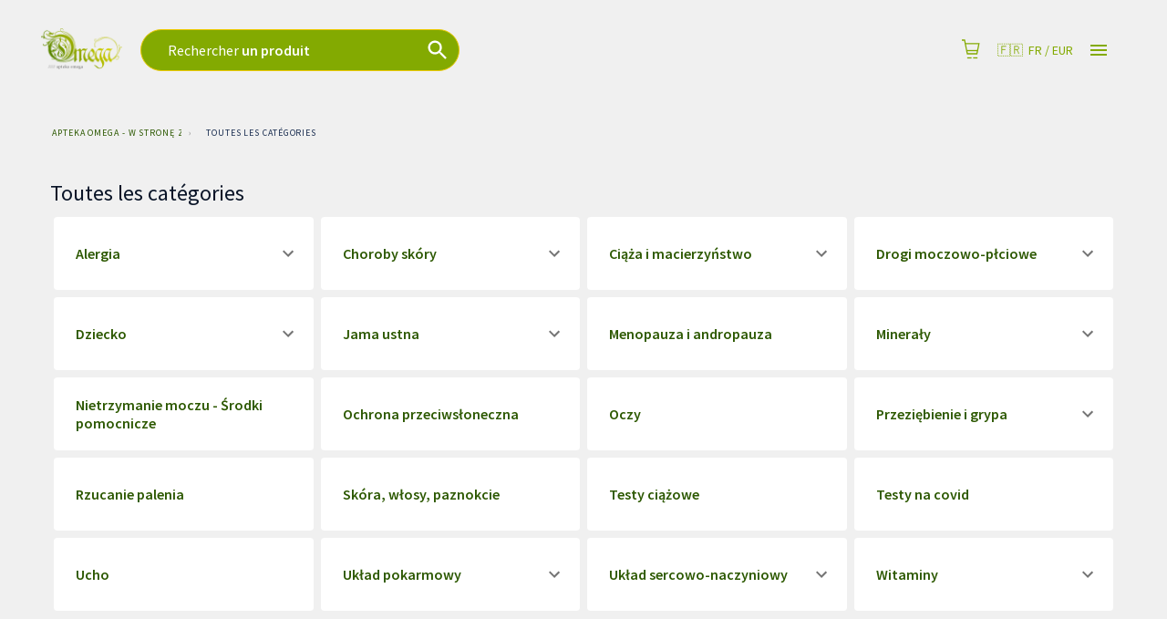

--- FILE ---
content_type: text/html; charset=utf-8
request_url: https://www.wstronezdrowia.pl/kategorie?lang=fr
body_size: 48217
content:
<!DOCTYPE html>
<html lang="fr">

<head prefix="og: http://ogp.me/ns#">
    <meta charset="utf-8" />
    <meta name="viewport" content="width=device-width, initial-scale=1" />

    <title> | Apteka Omega - w stron&#x119; zdrowia</title>

            <link rel="preload" href="https://cdn.gdziepolek.pl/app/static/js/2026/chunk_i18n_fr.c78c550e.chunk.js" as="script" crossorigin="anonymous">
            <link rel="preload" href="https://cdn.gdziepolek.pl/app/static/js/2026/chunk_tagcontents.77fdf4be.chunk.js" as="script" crossorigin="anonymous">


        <link rel="canonical" href="https://www.wstronezdrowia.pl/kategorie" />


    <meta property="og:site_name" content="Apteka Omega - w stron&#x119; zdrowia" />
    <meta property="og:title" content="" />
    <meta property="og:url" content="https://www.wstronezdrowia.pl/kategorie" />


    <meta name="twitter:card" content="summary_large_image">
    <meta name="twitter:title" content="">
<link rel="apple-touch-icon" sizes="180x180" href="https://cdn.gdziepolek.pl/online_ph/w-strone-zdrowia/favicons/apple-touch-icon.png">
<link rel="icon" type="image/png" sizes="32x32" href="https://cdn.gdziepolek.pl/online_ph/w-strone-zdrowia/favicons/favicon-32x32.png">
<link rel="icon" type="image/png" sizes="16x16" href="https://cdn.gdziepolek.pl/online_ph/w-strone-zdrowia/favicons/favicon-16x16.png">
<link rel="manifest" href="https://cdn.gdziepolek.pl/online_ph/w-strone-zdrowia/favicons/site.webmanifest">
<link rel="mask-icon" href="https://cdn.gdziepolek.pl/online_ph/w-strone-zdrowia/favicons/safari-pinned-tab.svg" color="#5bbad5">
<link rel="shortcut icon" href="https://cdn.gdziepolek.pl/online_ph/favicons/w-strone-zdrowia/favicon.ico">
<meta name="msapplication-TileColor" content="#da532c">
<meta name="msapplication-config" content="https://cdn.gdziepolek.pl/online_ph/w-strone-zdrowia/favicons/browserconfig.xml">
<meta name="theme-color" content="#ffffff">


    <style>@import url(https://fonts.googleapis.com/css?family=Source+Sans+Pro:400,600,400italic,600italic&subset=latin-ext&display=swap);@import url(https://fonts.googleapis.com/css?family=Source+Serif+Pro:300,400&display=swap&subset=latin-ext);#root,.App,body,html{height:100%}@media (display-mode:standalone){#root,.App,body,html{height:100vh}}@font-face{font-family:Twemoji Country Flags;src:url(https://cdn.jsdelivr.net/npm/country-flag-emoji-polyfill@0.1/dist/TwemojiCountryFlags.woff2) format("woff2");unicode-range:u+1f1e6-1f1ff,u+1f3f4,u+e0062-e0063,u+e0065,u+e0067,u+e006c,u+e006e,u+e0073-e0074,u+e0077,u+e007f}body{-webkit-font-smoothing:antialiased;-moz-osx-font-smoothing:grayscale;background-color:#f4f9fa;font-family:Source Sans Pro,Roboto,Oxygen,Ubuntu,Cantarell,Fira Sans,Droid Sans,Helvetica Neue,sans-serif;margin:0;padding:0}body.win .flag{font-family:Twemoji Country Flags,Source Sans Pro,Roboto,Oxygen,Ubuntu,Cantarell,Fira Sans,Droid Sans,Helvetica Neue,sans-serif}code{font-family:source-code-pro,Menlo,Monaco,Consolas,Courier New,monospace}a{color:inherit;text-decoration:none}.pulse{animation-duration:1.5s;-webkit-animation-duration:1.5s;animation-iteration-count:infinite;-webkit-animation-iteration-count:infinite;animation-name:pulse;-webkit-animation-name:pulse}@keyframes pulse{0%{opacity:.7;transform:scale(.9)}50%{opacity:1;transform:scale(1.2)}to{opacity:.7;transform:scale(.9)}}@keyframes horizontal{0%{transform:translate(0)}6%{transform:translate(5px)}12%{transform:translate(0)}18%{transform:translate(5px)}24%{transform:translate(0)}30%{transform:translate(5px)}36%,to{transform:translate(0)}}#articleBody a{color:#e9693f!important;text-decoration:none}#articleBody table{width:auto!important}.fa{font-style:normal}.fa-caret-down:before{content:"\25BC"}.fa-caret-up:before{content:"\25B2"}#app-updated-box.hidden{display:none}.my-masonry-grid{display:flex;margin-left:-30px;width:auto}.my-masonry-grid_column{background-clip:padding-box;padding-left:30px}.my-masonry-grid_column>div{margin-bottom:30px}code[class*=language-],pre[class*=language-]{color:#fff;text-shadow:0 -.1em .2em #000}:not(pre)>code[class*=language-],pre[class*=language-]{background:#4d4033}pre[class*=language-]{border:.3em solid #7a6652;border-radius:.5em;box-shadow:inset 1px 1px .5em #000}:not(pre)>code[class*=language-]{border:.13em solid #7a6652;box-shadow:inset 1px 1px .3em -.1em #000;padding:.15em .2em .05em}.token.cdata,.token.comment,.token.doctype,.token.prolog{color:#998066}.token.punctuation{opacity:.7}.token.boolean,.token.constant,.token.number,.token.property,.token.symbol,.token.tag{color:#d1949e}.token.attr-name,.token.builtin,.token.char,.token.inserted,.token.selector,.token.string{color:#bde052}.language-css .token.string,.style .token.string,.token.entity,.token.operator,.token.url,.token.variable{color:#f5b83d}.token.atrule,.token.attr-value,.token.keyword{color:#d1949e}.token.important,.token.regex{color:#e90}code[class*=language-],pre[class*=language-]{color:#000;text-shadow:0 1px #fff}code[class*=language-] ::selection,code[class*=language-]::selection,pre[class*=language-] ::selection,pre[class*=language-]::selection{background:#b3d4fc;text-shadow:none}@media print{code[class*=language-],pre[class*=language-]{text-shadow:none}}:not(pre)>code[class*=language-],pre[class*=language-]{background:#f5f2f0}.token.cdata,.token.comment,.token.doctype,.token.prolog{color:#708090}.token.boolean,.token.constant,.token.deleted,.token.number,.token.property,.token.symbol,.token.tag{color:#905}.token.attr-name,.token.builtin,.token.char,.token.inserted,.token.selector,.token.string{color:#690}.language-css .token.string,.style .token.string,.token.entity,.token.operator,.token.url{background:#ffffff80;color:#9a6e3a}.token.atrule,.token.attr-value,.token.keyword{color:#07a}.token.class-name,.token.function{color:#dd4a68}.token.important,.token.regex,.token.variable{color:#e90}code[class*=language-],pre[class*=language-]{background:none;color:#ccc}pre[class*=language-]{padding:1em}:not(pre)>code[class*=language-],pre[class*=language-]{background:#2d2d2d}:not(pre)>code[class*=language-]{padding:.1em}.token.block-comment,.token.cdata,.token.comment,.token.doctype,.token.prolog{color:#999}.token.punctuation{color:#ccc}.token.attr-name,.token.deleted,.token.namespace,.token.tag{color:#e2777a}.token.function-name{color:#6196cc}.token.boolean,.token.function,.token.number{color:#f08d49}.token.class-name,.token.constant,.token.property,.token.symbol{color:#f8c555}.token.atrule,.token.builtin,.token.important,.token.keyword,.token.selector{color:#cc99cd}.token.attr-value,.token.char,.token.regex,.token.string,.token.variable{color:#7ec699}.token.entity,.token.operator,.token.url{color:#67cdcc}.token.inserted{color:green}code[class*=language-],pre[class*=language-]{word-wrap:normal;font-family:Consolas,Monaco,Andale Mono,Ubuntu Mono,monospace;font-size:1em;-webkit-hyphens:none;hyphens:none;line-height:1.5;tab-size:4;text-align:left;white-space:pre;word-break:normal;word-spacing:normal}pre[class*=language-]{background:url("data:image/svg+xml;charset=utf-8,%3Csvg xmlns='http://www.w3.org/2000/svg' width='100' height='100' fill='rgba(0,0,0,.2)'%3E%3Cpath d='M0 50 50 0H0zM0 100h50l50-50V0z'/%3E%3C/svg%3E");background-size:1em 1em;margin:.5em 0;overflow:auto;padding:.4em .8em}code[class*=language-]{background:#000;box-shadow:-.3em 0 0 .3em #000,.3em 0 0 .3em #000;color:#fff}:not(pre)>code[class*=language-]{border-radius:.3em;box-shadow:none;padding:.2em;white-space:normal}.token.cdata,.token.comment,.token.doctype,.token.prolog{color:#aaa}.token.punctuation{color:#999}.token.namespace{opacity:.7}.token.boolean,.token.constant,.token.number,.token.property,.token.symbol,.token.tag{color:#0cf}.token.attr-name,.token.builtin,.token.char,.token.selector,.token.string{color:#ff0}.language-css .token.string,.token.entity,.token.inserted,.token.operator,.token.url,.token.variable{color:#9acd32}.token.atrule,.token.attr-value,.token.keyword{color:#ff1493}.token.important,.token.regex{color:orange}.token.bold,.token.important{font-weight:700}.token.italic{font-style:italic}.token.entity{cursor:help}.token.deleted{color:red}pre.diff-highlight.diff-highlight>code .token.deleted:not(.prefix),pre>code.diff-highlight.diff-highlight .token.deleted:not(.prefix){background-color:#ff00004d;display:inline}pre.diff-highlight.diff-highlight>code .token.inserted:not(.prefix),pre>code.diff-highlight.diff-highlight .token.inserted:not(.prefix){background-color:#00ff804d;display:inline}</style>

    <style data-emotion="mui-global 15mlvek">.mui-15mlvek{background-color:#fff;color:#019BB2;transition:box-shadow 300ms cubic-bezier(0.4, 0, 0.2, 1) 0ms;box-shadow:0px 2px 4px -1px rgba(0,0,0,0.2),0px 4px 5px 0px rgba(0,0,0,0.14),0px 1px 10px 0px rgba(0,0,0,0.12);display:flex;flex-direction:column;width:100%;box-sizing:border-box;flex-shrink:0;position:fixed;z-index:1100;top:0;left:auto;right:0;color:inherit;}@media print{.mui-15mlvek{position:absolute;}}</style><style data-emotion="mui-global i6s8oy">.mui-i6s8oy{position:relative;display:flex;align-items:center;padding-left:16px;padding-right:16px;min-height:56px;}@media (min-width:600px){.mui-i6s8oy{padding-left:24px;padding-right:24px;}}@media (min-width:0px){@media (orientation: landscape){.mui-i6s8oy{min-height:48px;}}}@media (min-width:600px){.mui-i6s8oy{min-height:64px;}}</style><style data-emotion="mui-global 10dohqv">.mui-10dohqv{user-select:none;width:1em;height:1em;display:inline-block;fill:currentColor;flex-shrink:0;transition:fill 200ms cubic-bezier(0.4, 0, 0.2, 1) 0ms;font-size:1.5rem;}</style><style data-emotion="mui-global 1ijz1c">.mui-1ijz1c{color:#019BB2;font-size:0.93rem;font-weight:300;font-family:"Source Sans Pro","Roboto","Helvetica","Arial",sans-serif;line-height:1.4375em;box-sizing:border-box;position:relative;cursor:text;display:inline-flex;align-items:center;}.mui-1ijz1c.Mui-disabled{color:rgba(0, 0, 0, 0.38);cursor:default;}</style><style data-emotion="mui-global r4kriu">@media (min-width:0px){.mui-r4kriu{padding:0 24px;}}@media (min-width:900px){.mui-r4kriu{padding:0 24px;}}</style><style data-emotion="mui-global 6xugel">.mui-6xugel{display:inherit;margin-right:8px;margin-left:-4px;}.mui-6xugel>*:nth-of-type(1){font-size:20px;}</style><style data-emotion="mui-global 70qvj9">.mui-70qvj9{display:flex;align-items:center;}</style><style data-emotion="mui-global fuq6ue">.mui-fuq6ue{margin:0;color:#324056;font-size:0.93rem;font-weight:300;font-family:"Source Sans Pro","Roboto","Helvetica","Arial",sans-serif;line-height:1.5;font-weight:500;color:inherit;}.mui-fuq6ue a:hover{opacity:0.8;}</style><style data-emotion="mui-global itng9s">.mui-itng9s{width:100%;display:block;max-width:100vw;cursor:pointer;}.mui-itng9s:hover{opacity:0.9;}.mui-itng9s .info{text-align:right;text-transform:uppercase;color:#324056;}.mui-itng9s .info a:hover{color:#009BB4;}.mui-itng9s .info svg{width:16px;height:16px;margin-left:4px;}.mui-itng9s .img{width:100%;height:auto;}</style><style data-emotion="mui-global 69i1ev">.mui-69i1ev{display:flex;justify-content:space-between;align-items:center;}</style><style data-emotion="mui-global 1qdrltq">.mui-1qdrltq{margin:0;color:#75949A;font-size:0.75rem;font-weight:300;font-family:"Source Sans Pro","Roboto","Helvetica","Arial",sans-serif;line-height:1.43;font-weight:500;}.mui-1qdrltq.dark{color:#324056!important;}.mui-1qdrltq a:hover{opacity:0.8;}</style><style data-emotion="mui-global v3z1wi">.mui-v3z1wi{box-sizing:border-box;display:flex;flex-wrap:wrap;width:100%;flex-direction:row;align-items:center;}</style><style data-emotion="mui-global 1wxaqej">.mui-1wxaqej{box-sizing:border-box;margin:0;flex-direction:row;}</style><style data-emotion="mui-global 155068m">.mui-155068m{margin:0;color:#324056;font-size:0.93rem;font-weight:300;font-family:"Source Sans Pro","Roboto","Helvetica","Arial",sans-serif;line-height:1.5;font-weight:500;color:#172B4E;}.mui-155068m a:hover{opacity:0.8;}</style><style data-emotion="mui-global nhb8h9">.mui-nhb8h9{display:flex;flex-wrap:wrap;align-items:center;padding:0;margin:0;list-style:none;}</style><style data-emotion="mui-global 3mf706">.mui-3mf706{display:flex;user-select:none;margin-left:8px;margin-right:8px;}</style><style data-emotion="mui-global mlcl4i">.mui-mlcl4i{box-sizing:border-box;display:flex;flex-wrap:wrap;width:100%;flex-direction:row;margin-top:-16px;width:calc(100% + 16px);margin-left:-16px;}.mui-mlcl4i>.MuiGrid-item{padding-top:16px;}.mui-mlcl4i>.MuiGrid-item{padding-left:16px;}@media (min-width:0px){.mui-mlcl4i{gap:16px;}}@media (min-width:900px){.mui-mlcl4i{gap:0;}}@media (min-width:0px){.mui-mlcl4i>div.MuiGrid-item{padding-top:0px;}}</style><style data-emotion="mui-global iol86l">.mui-iol86l{box-sizing:border-box;margin:0;flex-direction:row;flex-basis:100%;flex-grow:0;max-width:100%;}@media (min-width:600px){.mui-iol86l{flex-basis:100%;flex-grow:0;max-width:100%;}}@media (min-width:900px){.mui-iol86l{flex-basis:50%;flex-grow:0;max-width:50%;}}@media (min-width:1200px){.mui-iol86l{flex-basis:50%;flex-grow:0;max-width:50%;}}@media (min-width:1536px){.mui-iol86l{flex-basis:50%;flex-grow:0;max-width:50%;}}</style><style data-emotion="mui-global 1ili08n">.mui-1ili08n{display:flex;flex-direction:column;}.mui-1ili08n .content{background-color:#FFF;color:#324056;min-height:200px;position:relative;flex:1 1 auto;border-radius:4px;}.mui-1ili08n .content .stripes{display:block;width:calc(100% - 48px);height:calc(100% - 48px);position:absolute;top:50%;left:50%;transform:translate(-50%, -50%);background-image:linear-gradient(45deg, #009BB420 25%, transparent 25%, transparent 50%, #009BB420 50%, #009BB420 75%, transparent 75%, transparent);background-size:60px 60px;animation:animation-5e8use 1s linear infinite;border-radius:8px;}.mui-1ili08n .bar{width:100%;display:flex;justify-content:center;flex:0 0 auto;}@media (min-width:0px){.mui-1ili08n .bar{height:32px;}}@media (min-width:600px){.mui-1ili08n .bar{height:45px;}}.mui-1ili08n .top{margin-bottom:-8px;}.mui-1ili08n .bottom{margin-top:-8px;}</style><style data-emotion="mui-global animation-5e8use">@keyframes animation-5e8use{from{background-position:0 0;}to{background-position:120px 60px;}}</style><style data-emotion="mui-global tui5pi">.mui-tui5pi{margin:0;font-size:2.2rem;font-family:"Source Serif Pro","serif";letter-spacing:-0.53px;font-weight:400;line-height:1.14;font-weight:500;color:#091427;}@media (max-width:599.95px){.mui-tui5pi{font-size:1.8rem;}}.mui-tui5pi a:hover{opacity:0.8;}</style><style data-emotion="mui-global ol2e4n">.mui-ol2e4n{margin:0;color:#75949A;font-size:0.75rem;font-weight:300;font-family:"Source Sans Pro","Roboto","Helvetica","Arial",sans-serif;line-height:1.43;font-weight:500;color:#019BB2;}.mui-ol2e4n.dark{color:#324056!important;}.mui-ol2e4n a:hover{opacity:0.8;}</style><style data-emotion="mui-global 13sljp9">.mui-13sljp9{display:inline-flex;flex-direction:column;position:relative;min-width:0;padding:0;margin:0;border:0;vertical-align:top;}</style><style data-emotion="mui-global 1titzkl">.mui-1titzkl{color:#019BB2;font-size:0.93rem;font-weight:300;font-family:"Source Sans Pro","Roboto","Helvetica","Arial",sans-serif;line-height:1.4375em;box-sizing:border-box;position:relative;cursor:text;display:inline-flex;align-items:center;position:relative;}.mui-1titzkl.Mui-disabled{color:rgba(0, 0, 0, 0.38);cursor:default;}label+.mui-1titzkl{margin-top:16px;}</style><style data-emotion="mui-global 1x9vw5p">.mui-1x9vw5p{-moz-appearance:none;-webkit-appearance:none;user-select:none;border-radius:0;cursor:pointer;font:inherit;letter-spacing:inherit;color:currentColor;padding:4px 0 5px;border:0;box-sizing:content-box;background:none;height:1.4375em;margin:0;-webkit-tap-highlight-color:transparent;display:block;min-width:0;width:100%;animation-name:mui-auto-fill-cancel;animation-duration:10ms;height:1.1876em;}.mui-1x9vw5p:focus{background-color:rgba(0, 0, 0, 0.05);border-radius:0;}.mui-1x9vw5p::-ms-expand{display:none;}.mui-1x9vw5p.Mui-disabled{cursor:default;}.mui-1x9vw5p[multiple]{height:auto;}.mui-1x9vw5p:not([multiple]) option,.mui-1x9vw5p:not([multiple]) optgroup{background-color:#fff;}.mui-1x9vw5p.mui-1x9vw5p.mui-1x9vw5p{padding-right:24px;min-width:16px;}.mui-1x9vw5p.MuiSelect-select{height:auto;min-height:1.4375em;text-overflow:ellipsis;white-space:nowrap;overflow:hidden;}.mui-1x9vw5p::-webkit-input-placeholder{color:currentColor;opacity:0.42;transition:opacity 200ms cubic-bezier(0.4, 0, 0.2, 1) 0ms;}.mui-1x9vw5p::-moz-placeholder{color:currentColor;opacity:0.42;transition:opacity 200ms cubic-bezier(0.4, 0, 0.2, 1) 0ms;}.mui-1x9vw5p:-ms-input-placeholder{color:currentColor;opacity:0.42;transition:opacity 200ms cubic-bezier(0.4, 0, 0.2, 1) 0ms;}.mui-1x9vw5p::-ms-input-placeholder{color:currentColor;opacity:0.42;transition:opacity 200ms cubic-bezier(0.4, 0, 0.2, 1) 0ms;}.mui-1x9vw5p:focus{outline:0;}.mui-1x9vw5p:invalid{box-shadow:none;}.mui-1x9vw5p::-webkit-search-decoration{-webkit-appearance:none;}label[data-shrink=false]+.MuiInputBase-formControl .mui-1x9vw5p::-webkit-input-placeholder{opacity:0!important;}label[data-shrink=false]+.MuiInputBase-formControl .mui-1x9vw5p::-moz-placeholder{opacity:0!important;}label[data-shrink=false]+.MuiInputBase-formControl .mui-1x9vw5p:-ms-input-placeholder{opacity:0!important;}label[data-shrink=false]+.MuiInputBase-formControl .mui-1x9vw5p::-ms-input-placeholder{opacity:0!important;}label[data-shrink=false]+.MuiInputBase-formControl .mui-1x9vw5p:focus::-webkit-input-placeholder{opacity:0.42;}label[data-shrink=false]+.MuiInputBase-formControl .mui-1x9vw5p:focus::-moz-placeholder{opacity:0.42;}label[data-shrink=false]+.MuiInputBase-formControl .mui-1x9vw5p:focus:-ms-input-placeholder{opacity:0.42;}label[data-shrink=false]+.MuiInputBase-formControl .mui-1x9vw5p:focus::-ms-input-placeholder{opacity:0.42;}.mui-1x9vw5p.Mui-disabled{opacity:1;-webkit-text-fill-color:rgba(0, 0, 0, 0.38);}.mui-1x9vw5p:-webkit-autofill{animation-duration:5000s;animation-name:mui-auto-fill;}</style><style data-emotion="mui-global 1k3x8v3">.mui-1k3x8v3{bottom:0;left:0;position:absolute;opacity:0;pointer-events:none;width:100%;box-sizing:border-box;}</style><style data-emotion="mui-global mw1ezp">.mui-mw1ezp{padding:4px 24px;border-top:2px solid #F4F9FA;display:flex;align-items:center;flex-wrap:wrap;}</style><style data-emotion="mui-global 1ha4th6">.mui-1ha4th6{box-sizing:border-box;margin:0;flex-direction:row;flex-basis:100%;flex-grow:0;max-width:100%;}@media (min-width:600px){.mui-1ha4th6{flex-basis:100%;flex-grow:0;max-width:100%;}}@media (min-width:900px){.mui-1ha4th6{flex-basis:25%;flex-grow:0;max-width:25%;}}@media (min-width:1200px){.mui-1ha4th6{flex-basis:25%;flex-grow:0;max-width:25%;}}@media (min-width:1536px){.mui-1ha4th6{flex-basis:25%;flex-grow:0;max-width:25%;}}</style><style data-emotion="mui-global i6ay5t">.mui-i6ay5t{background-color:#fff;color:#019BB2;transition:box-shadow 300ms cubic-bezier(0.4, 0, 0.2, 1) 0ms;border-radius:4px;box-shadow:none;height:100%;}.mui-i6ay5t .section{width:100%;box-sizing:border-box;padding:16px 25px;}.mui-i6ay5t .section:not(:last-child){border-bottom:1px solid #F4F9FA;}</style><style data-emotion="mui-global 4njp0i">.mui-4njp0i{display:inline-flex;align-items:center;justify-content:center;position:relative;box-sizing:border-box;-webkit-tap-highlight-color:transparent;background-color:transparent;outline:0;border:0;margin:0;border-radius:0;padding:0;cursor:pointer;user-select:none;vertical-align:middle;-moz-appearance:none;-webkit-appearance:none;text-decoration:none;color:inherit;font-family:"Source Sans Pro","Roboto","Helvetica","Arial",sans-serif;font-weight:500;font-size:0.9375rem;line-height:1.75;text-transform:uppercase;min-width:64px;padding:8px 11px;border-radius:4px;transition:background-color 250ms cubic-bezier(0.4, 0, 0.2, 1) 0ms,box-shadow 250ms cubic-bezier(0.4, 0, 0.2, 1) 0ms,border-color 250ms cubic-bezier(0.4, 0, 0.2, 1) 0ms,color 250ms cubic-bezier(0.4, 0, 0.2, 1) 0ms;color:#009BB4;}.mui-4njp0i::-moz-focus-inner{border-style:none;}.mui-4njp0i.Mui-disabled{pointer-events:none;cursor:default;}@media print{.mui-4njp0i{color-adjust:exact;}}.mui-4njp0i:hover{text-decoration:none;background-color:rgba(0, 155, 180, 0.04);}@media (hover: none){.mui-4njp0i:hover{background-color:transparent;}}.mui-4njp0i.Mui-disabled{color:rgba(0, 0, 0, 0.26);}</style><style data-emotion="mui-global 1w8s6so">.mui-1w8s6so{display:inline-flex;align-items:center;justify-content:center;position:relative;box-sizing:border-box;-webkit-tap-highlight-color:transparent;background-color:transparent;outline:0;border:0;margin:0;border-radius:0;padding:0;cursor:pointer;user-select:none;vertical-align:middle;-moz-appearance:none;-webkit-appearance:none;text-decoration:none;color:inherit;text-align:center;flex:0 0 auto;font-size:1.5rem;padding:8px;border-radius:50%;overflow:visible;color:rgba(0, 0, 0, 0.54);transition:background-color 150ms cubic-bezier(0.4, 0, 0.2, 1) 0ms;padding:12px;font-size:1.75rem;}.mui-1w8s6so::-moz-focus-inner{border-style:none;}.mui-1w8s6so.Mui-disabled{pointer-events:none;cursor:default;}@media print{.mui-1w8s6so{color-adjust:exact;}}.mui-1w8s6so:hover{background-color:rgba(0, 0, 0, 0.04);}@media (hover: none){.mui-1w8s6so:hover{background-color:transparent;}}.mui-1w8s6so.Mui-disabled{background-color:transparent;color:rgba(0, 0, 0, 0.26);}</style><style data-emotion="mui-global o82xgt">.mui-o82xgt{margin:0;font-size:1.25rem;font-weight:400;font-family:"Source Sans Pro","Roboto","Helvetica","Arial",sans-serif;line-height:1.235;font-weight:500;}.mui-o82xgt a:hover{opacity:0.8;}</style><style data-emotion="mui-global 2exhu2">.mui-2exhu2{display:flex;flex-wrap:nowrap;align-items:flex-end;position:relative;overflow-x:scroll;scrollbar-width:none;}.mui-2exhu2::-webkit-scrollbar{display:none;}.mui-2exhu2 .tab{text-transform:none;flex:0 0 auto;padding:12px 16px 12px 30px;border-radius:6px 6px 0px 0;white-space:nowrap;margin-right:4px;position:relative;transition:padding 50ms ease-in-out;background-color:transparent;color:#0E2227;display:block;}.mui-2exhu2 .tab:hover{padding-bottom:16px;}@media (max-width:599.95px){.mui-2exhu2 .tab{padding:6px 16px;}.mui-2exhu2 .tab:hover{padding-bottom:6px;}.mui-2exhu2 .tab.active{padding-bottom:8px!important;}}.mui-2exhu2 .tab .label{text-align:right;font-size:16px;line-height:18px;font-weight:600;display:flex;align-items:center;}.mui-2exhu2 .tab .sublabel{font-size:10px;text-align:right;line-height:10px;}.mui-2exhu2 .tab.active{color:#FFF;padding-bottom:18px;}.mui-2exhu2 .tab.active .line{position:absolute;height:2px;bottom:0;left:0;width:100%;background-color:#FFF;opacity:0.5;}.mui-2exhu2 .tab.active.primary{background-color:#009BB4;}.mui-2exhu2 .tab.active.orange{background-color:#EB551E;}.mui-2exhu2 .tab.Mui-disabled{opacity:0.5;}</style><style data-emotion="mui-global cw3be6">.mui-cw3be6{box-sizing:border-box;display:flex;flex-wrap:wrap;width:100%;flex-direction:row;margin-top:-16px;width:calc(100% + 16px);margin-left:-16px;min-height:400px;}.mui-cw3be6>.MuiGrid-item{padding-top:16px;}.mui-cw3be6>.MuiGrid-item{padding-left:16px;}.mui-cw3be6 .col-left{height:80vh;overflow:hidden;scrollbar-width:none;position:relative;}.mui-cw3be6 .col-left::WebkitScrollbar{display:none;}.mui-cw3be6 .col-left #pharmacies-list{padding-top:8px;border-top-left-radius:0;overflow-y:scroll;height:100%;scrollbar-width:none;}.mui-cw3be6 .col-left #pharmacies-list::WebkitScrollbar{display:none;}</style><style data-emotion="mui-global 1fwwob8">.mui-1fwwob8{box-sizing:border-box;margin:0;flex-direction:row;flex-basis:100%;flex-grow:0;max-width:100%;}@media (min-width:600px){.mui-1fwwob8{flex-basis:100%;flex-grow:0;max-width:100%;}}@media (min-width:900px){.mui-1fwwob8{flex-basis:50%;flex-grow:0;max-width:50%;}}@media (min-width:1200px){.mui-1fwwob8{flex-basis:41.666667%;flex-grow:0;max-width:41.666667%;}}@media (min-width:1536px){.mui-1fwwob8{flex-basis:41.666667%;flex-grow:0;max-width:41.666667%;}}</style><style data-emotion="mui-global orq8zk">.mui-orq8zk{overflow:hidden;min-height:48px;-webkit-overflow-scrolling:touch;display:flex;}@media (max-width:599.95px){.mui-orq8zk .MuiTabs-scrollButtons{display:none;}}</style><style data-emotion="mui-global 12qnib">.mui-12qnib{position:relative;display:inline-block;flex:1 1 auto;white-space:nowrap;scrollbar-width:none;overflow-x:auto;overflow-y:hidden;}.mui-12qnib::-webkit-scrollbar{display:none;}</style><style data-emotion="mui-global k008qs">.mui-k008qs{display:flex;}</style><style data-emotion="mui-global vh9fmu">.mui-vh9fmu{display:inline-flex;align-items:center;justify-content:center;position:relative;box-sizing:border-box;-webkit-tap-highlight-color:transparent;background-color:transparent;outline:0;border:0;margin:0;border-radius:0;padding:0;cursor:pointer;user-select:none;vertical-align:middle;-moz-appearance:none;-webkit-appearance:none;text-decoration:none;color:inherit;font-family:"Source Sans Pro","Roboto","Helvetica","Arial",sans-serif;font-weight:500;font-size:0.875rem;line-height:1.25;text-transform:uppercase;max-width:360px;min-width:90px;position:relative;min-height:48px;flex-shrink:0;padding:12px 16px;overflow:hidden;white-space:normal;text-align:center;flex-direction:column;color:#172B4E;font-size:10px!important;font-weight:600;color:#162A4F!important;min-height:32px;min-width:auto!important;max-width:auto!important;}.mui-vh9fmu::-moz-focus-inner{border-style:none;}.mui-vh9fmu.Mui-disabled{pointer-events:none;cursor:default;}@media print{.mui-vh9fmu{color-adjust:exact;}}.mui-vh9fmu.Mui-selected{color:#009BB4;}.mui-vh9fmu.Mui-disabled{color:rgba(0, 0, 0, 0.38);}.mui-vh9fmu.Mui-selected{color:#027A9F!important;background-color:#FFF;border-radius:18px;}</style><style data-emotion="mui-global 17yv7m0">.mui-17yv7m0{position:absolute;height:2px;bottom:0;width:100%;transition:all 300ms cubic-bezier(0.4, 0, 0.2, 1) 0ms;background-color:#009BB4;}</style><style data-emotion="mui-global t4escf">.mui-t4escf{padding:16px 0;}.mui-t4escf .text{max-width:600px;}.mui-t4escf .h2{margin-bottom:16px;}@media (min-width:0px){.mui-t4escf .h2{font-size:1.1rem;}}</style><style data-emotion="mui-global jkorln">.mui-jkorln{margin:0;font-size:1.56rem;font-family:"Source Serif Pro","serif";font-weight:400;line-height:1.2;font-weight:500;color:#172B4E;}.mui-jkorln a:hover{opacity:0.8;}</style><style data-emotion="mui-global aswqvx">.mui-aswqvx{align-items:center;display:flex;flex-wrap:wrap;}</style><style data-emotion="mui-global 1t68o9j">.mui-1t68o9j{margin:0;color:#324056;font-size:0.93rem;font-weight:300;font-family:"Source Sans Pro","Roboto","Helvetica","Arial",sans-serif;line-height:1.5;font-weight:500;}.mui-1t68o9j a:hover{opacity:0.8;}</style><style data-emotion="mui-global 18nc3u2">.mui-18nc3u2.Mui-focused .MuiAutocomplete-clearIndicator{visibility:visible;}@media (pointer: fine){.mui-18nc3u2:hover .MuiAutocomplete-clearIndicator{visibility:visible;}}.mui-18nc3u2 .MuiAutocomplete-tag{margin:3px;max-width:calc(100% - 6px);}.mui-18nc3u2 .MuiAutocomplete-inputRoot{flex-wrap:wrap;}.MuiAutocomplete-hasPopupIcon.mui-18nc3u2 .MuiAutocomplete-inputRoot,.MuiAutocomplete-hasClearIcon.mui-18nc3u2 .MuiAutocomplete-inputRoot{padding-right:30px;}.MuiAutocomplete-hasPopupIcon.MuiAutocomplete-hasClearIcon.mui-18nc3u2 .MuiAutocomplete-inputRoot{padding-right:56px;}.mui-18nc3u2 .MuiAutocomplete-inputRoot .MuiAutocomplete-input{width:0;min-width:30px;}.mui-18nc3u2 .MuiInput-root{padding-bottom:1px;}.mui-18nc3u2 .MuiInput-root .MuiInput-input{padding:4px 4px 4px 0px;}.mui-18nc3u2 .MuiInput-root.MuiInputBase-sizeSmall .MuiInput-input{padding:2px 4px 3px 0;}.mui-18nc3u2 .MuiOutlinedInput-root{padding:9px;}.MuiAutocomplete-hasPopupIcon.mui-18nc3u2 .MuiOutlinedInput-root,.MuiAutocomplete-hasClearIcon.mui-18nc3u2 .MuiOutlinedInput-root{padding-right:39px;}.MuiAutocomplete-hasPopupIcon.MuiAutocomplete-hasClearIcon.mui-18nc3u2 .MuiOutlinedInput-root{padding-right:65px;}.mui-18nc3u2 .MuiOutlinedInput-root .MuiAutocomplete-input{padding:7.5px 4px 7.5px 5px;}.mui-18nc3u2 .MuiOutlinedInput-root .MuiAutocomplete-endAdornment{right:9px;}.mui-18nc3u2 .MuiOutlinedInput-root.MuiInputBase-sizeSmall{padding-top:6px;padding-bottom:6px;padding-left:6px;}.mui-18nc3u2 .MuiOutlinedInput-root.MuiInputBase-sizeSmall .MuiAutocomplete-input{padding:2.5px 4px 2.5px 8px;}.mui-18nc3u2 .MuiFilledInput-root{padding-top:19px;padding-left:8px;}.MuiAutocomplete-hasPopupIcon.mui-18nc3u2 .MuiFilledInput-root,.MuiAutocomplete-hasClearIcon.mui-18nc3u2 .MuiFilledInput-root{padding-right:39px;}.MuiAutocomplete-hasPopupIcon.MuiAutocomplete-hasClearIcon.mui-18nc3u2 .MuiFilledInput-root{padding-right:65px;}.mui-18nc3u2 .MuiFilledInput-root .MuiFilledInput-input{padding:7px 4px;}.mui-18nc3u2 .MuiFilledInput-root .MuiAutocomplete-endAdornment{right:9px;}.mui-18nc3u2 .MuiFilledInput-root.MuiInputBase-sizeSmall{padding-bottom:1px;}.mui-18nc3u2 .MuiFilledInput-root.MuiInputBase-sizeSmall .MuiFilledInput-input{padding:2.5px 4px;}.mui-18nc3u2 .MuiInputBase-hiddenLabel{padding-top:8px;}.mui-18nc3u2 .MuiFilledInput-root.MuiInputBase-hiddenLabel{padding-top:0;padding-bottom:0;}.mui-18nc3u2 .MuiFilledInput-root.MuiInputBase-hiddenLabel .MuiAutocomplete-input{padding-top:16px;padding-bottom:17px;}.mui-18nc3u2 .MuiFilledInput-root.MuiInputBase-hiddenLabel.MuiInputBase-sizeSmall .MuiAutocomplete-input{padding-top:8px;padding-bottom:9px;}.mui-18nc3u2 .MuiAutocomplete-input{flex-grow:1;text-overflow:ellipsis;opacity:1;}</style><style data-emotion="mui-global feqhe6">.mui-feqhe6{display:inline-flex;flex-direction:column;position:relative;min-width:0;padding:0;margin:0;border:0;vertical-align:top;width:100%;}</style><style data-emotion="mui-global 1w2fpv4">.mui-1w2fpv4{color:#019BB2;font-size:0.93rem;font-weight:300;font-family:"Source Sans Pro","Roboto","Helvetica","Arial",sans-serif;line-height:1.4375em;box-sizing:border-box;position:relative;cursor:text;display:inline-flex;align-items:center;width:100%;position:relative;border-radius:4px;padding-right:14px;}.mui-1w2fpv4.Mui-disabled{color:rgba(0, 0, 0, 0.38);cursor:default;}.mui-1w2fpv4:hover .MuiOutlinedInput-notchedOutline{border-color:#019BB2;}@media (hover: none){.mui-1w2fpv4:hover .MuiOutlinedInput-notchedOutline{border-color:rgba(0, 0, 0, 0.23);}}.mui-1w2fpv4.Mui-focused .MuiOutlinedInput-notchedOutline{border-color:#009BB4;border-width:2px;}.mui-1w2fpv4.Mui-error .MuiOutlinedInput-notchedOutline{border-color:#E9693F;}.mui-1w2fpv4.Mui-disabled .MuiOutlinedInput-notchedOutline{border-color:rgba(0, 0, 0, 0.26);}</style><style data-emotion="mui-global 15fvi6m">.mui-15fvi6m{font:inherit;letter-spacing:inherit;color:currentColor;padding:4px 0 5px;border:0;box-sizing:content-box;background:none;height:1.4375em;margin:0;-webkit-tap-highlight-color:transparent;display:block;min-width:0;width:100%;animation-name:mui-auto-fill-cancel;animation-duration:10ms;height:1.1876em;padding:16.5px 14px;padding-right:0;}.mui-15fvi6m::-webkit-input-placeholder{color:currentColor;opacity:0.42;transition:opacity 200ms cubic-bezier(0.4, 0, 0.2, 1) 0ms;}.mui-15fvi6m::-moz-placeholder{color:currentColor;opacity:0.42;transition:opacity 200ms cubic-bezier(0.4, 0, 0.2, 1) 0ms;}.mui-15fvi6m:-ms-input-placeholder{color:currentColor;opacity:0.42;transition:opacity 200ms cubic-bezier(0.4, 0, 0.2, 1) 0ms;}.mui-15fvi6m::-ms-input-placeholder{color:currentColor;opacity:0.42;transition:opacity 200ms cubic-bezier(0.4, 0, 0.2, 1) 0ms;}.mui-15fvi6m:focus{outline:0;}.mui-15fvi6m:invalid{box-shadow:none;}.mui-15fvi6m::-webkit-search-decoration{-webkit-appearance:none;}label[data-shrink=false]+.MuiInputBase-formControl .mui-15fvi6m::-webkit-input-placeholder{opacity:0!important;}label[data-shrink=false]+.MuiInputBase-formControl .mui-15fvi6m::-moz-placeholder{opacity:0!important;}label[data-shrink=false]+.MuiInputBase-formControl .mui-15fvi6m:-ms-input-placeholder{opacity:0!important;}label[data-shrink=false]+.MuiInputBase-formControl .mui-15fvi6m::-ms-input-placeholder{opacity:0!important;}label[data-shrink=false]+.MuiInputBase-formControl .mui-15fvi6m:focus::-webkit-input-placeholder{opacity:0.42;}label[data-shrink=false]+.MuiInputBase-formControl .mui-15fvi6m:focus::-moz-placeholder{opacity:0.42;}label[data-shrink=false]+.MuiInputBase-formControl .mui-15fvi6m:focus:-ms-input-placeholder{opacity:0.42;}label[data-shrink=false]+.MuiInputBase-formControl .mui-15fvi6m:focus::-ms-input-placeholder{opacity:0.42;}.mui-15fvi6m.Mui-disabled{opacity:1;-webkit-text-fill-color:rgba(0, 0, 0, 0.38);}.mui-15fvi6m:-webkit-autofill{animation-duration:5000s;animation-name:mui-auto-fill;}.mui-15fvi6m:-webkit-autofill{border-radius:inherit;}</style><style data-emotion="mui-global igs3ac">.mui-igs3ac{text-align:left;position:absolute;bottom:0;right:0;top:-5px;left:0;margin:0;padding:0 8px;pointer-events:none;border-radius:inherit;border-style:solid;border-width:1px;overflow:hidden;min-width:0%;border-color:rgba(0, 0, 0, 0.23);}</style><style data-emotion="mui-global ihdtdm">.mui-ihdtdm{float:unset;width:auto;overflow:hidden;padding:0;line-height:11px;transition:width 150ms cubic-bezier(0.0, 0, 0.2, 1) 0ms;}</style><style data-emotion="mui-global 1ontqvh">.mui-1ontqvh{list-style:none;margin:0;padding:0;position:relative;padding-top:8px;padding-bottom:8px;}</style><style data-emotion="mui-global 16wr4yz">.mui-16wr4yz{display:flex;justify-content:flex-start;align-items:center;position:relative;text-decoration:none;width:100%;box-sizing:border-box;text-align:left;padding-top:8px;padding-bottom:8px;padding-left:16px;padding-right:16px;border-bottom:1px solid #2397A8;background-clip:padding-box;}.mui-16wr4yz.Mui-focusVisible{background-color:rgba(0, 0, 0, 0.12);}.mui-16wr4yz.Mui-selected{background-color:rgba(0, 155, 180, 0.08);}.mui-16wr4yz.Mui-selected.Mui-focusVisible{background-color:rgba(0, 155, 180, 0.2);}.mui-16wr4yz.Mui-disabled{opacity:0.38;}</style><style data-emotion="mui-global lz62ab">.mui-lz62ab{margin:0;color:#75949A;font-size:0.75rem;font-weight:300;font-family:"Source Sans Pro","Roboto","Helvetica","Arial",sans-serif;line-height:1.43;margin-bottom:0.35em;font-weight:500;}.mui-lz62ab.dark{color:#324056!important;}.mui-lz62ab a:hover{opacity:0.8;}</style><style data-emotion="mui-global 6ctkcy">.mui-6ctkcy{user-select:none;width:1em;height:1em;display:inline-block;fill:currentColor;flex-shrink:0;transition:fill 200ms cubic-bezier(0.4, 0, 0.2, 1) 0ms;font-size:1.25rem;font-size:20px;}</style><style data-emotion="mui-global 1o8aol3">.mui-1o8aol3{box-sizing:border-box;margin:0;flex-direction:row;flex-basis:100%;flex-grow:0;max-width:100%;}@media (min-width:600px){.mui-1o8aol3{flex-basis:100%;flex-grow:0;max-width:100%;}}@media (min-width:900px){.mui-1o8aol3{flex-basis:50%;flex-grow:0;max-width:50%;}}@media (min-width:1200px){.mui-1o8aol3{flex-basis:58.333333%;flex-grow:0;max-width:58.333333%;}}@media (min-width:1536px){.mui-1o8aol3{flex-basis:58.333333%;flex-grow:0;max-width:58.333333%;}}</style><style data-emotion="mui-global 1o4h7x0">.mui-1o4h7x0{width:100%;height:100%;position:relative;cursor:pointer;overflow:hidden;border-radius:3px;}.mui-1o4h7x0 .rct{position:absolute;top:0;left:0;width:100%;height:100%;transition:opacity 100ms ease-in-out,filter 100ms ease-in-out,transform 100ms ease-in-out;}.mui-1o4h7x0 .map{filter:saturate(0) blur(1px);opacity:0.1;background-size:cover;background-position:center;}.mui-1o4h7x0 .loading{opacity:0;background-color:#EFF4F5;background-image:linear-gradient(45deg, #FFF 25%, transparent 25%, transparent 50%, #FFF 50%, #FFF 75%, transparent 75%, transparent);background-size:15px 15px;animation:animation-5e8use 1s linear infinite;z-index:1;mask-size:cover;mask-repeat:no-repeat;mask-position:center;}.mui-1o4h7x0.isLoading .loading{opacity:1;}.mui-1o4h7x0.isLoading .rct{transform:scale(1.05);}.mui-1o4h7x0.isLoading .map{filter:initial;opacity:1;}.mui-1o4h7x0.isNotLoading:hover .showBtn{background-color:#FAFAFA;}.mui-1o4h7x0.isNotLoading:hover .map{filter:saturate(0) blur(0px);opacity:0.5;}.mui-1o4h7x0 .showBtn{background-color:#FFF;position:absolute;padding:8px;width:150px;font-size:12px;text-align:center;border-radius:4px;left:50%;top:50%;transform:translate(-50%, -50%);z-index:2;}.mui-1o4h7x0 .showBtn svg{vertical-align:middle;}</style><style data-emotion="mui-global 4i0lp4">.mui-4i0lp4{display:flex;padding:16px 0;gap:16px;}@media (min-width:0px){.mui-4i0lp4{margin-bottom:16px;}}@media (min-width:600px){.mui-4i0lp4{margin-bottom:0;}}@media (min-width:0px){.mui-4i0lp4 button{font-size:10px;}}@media (min-width:600px){.mui-4i0lp4 button{font-size:12px;}}</style><style data-emotion="mui-global 1krru4">.mui-1krru4{display:inline-flex;align-items:center;justify-content:center;position:relative;box-sizing:border-box;-webkit-tap-highlight-color:transparent;background-color:transparent;outline:0;border:0;margin:0;border-radius:0;padding:0;cursor:pointer;user-select:none;vertical-align:middle;-moz-appearance:none;-webkit-appearance:none;text-decoration:none;color:inherit;font-family:"Source Sans Pro","Roboto","Helvetica","Arial",sans-serif;font-weight:500;font-size:0.8125rem;line-height:1.75;text-transform:uppercase;min-width:64px;padding:3px 9px;border-radius:4px;transition:background-color 250ms cubic-bezier(0.4, 0, 0.2, 1) 0ms,box-shadow 250ms cubic-bezier(0.4, 0, 0.2, 1) 0ms,border-color 250ms cubic-bezier(0.4, 0, 0.2, 1) 0ms,color 250ms cubic-bezier(0.4, 0, 0.2, 1) 0ms;border:1px solid rgba(0, 155, 180, 0.5);color:#009BB4;}.mui-1krru4::-moz-focus-inner{border-style:none;}.mui-1krru4.Mui-disabled{pointer-events:none;cursor:default;}@media print{.mui-1krru4{color-adjust:exact;}}.mui-1krru4:hover{text-decoration:none;background-color:rgba(0, 155, 180, 0.04);border:1px solid #009BB4;}@media (hover: none){.mui-1krru4:hover{background-color:transparent;}}.mui-1krru4.Mui-disabled{color:rgba(0, 0, 0, 0.26);border:1px solid rgba(0, 0, 0, 0.12);}</style><style data-emotion="mui-global 1wrq8c7">.mui-1wrq8c7{margin:0 24px 8px 24px;}</style><style data-emotion="mui-global 1k45xv3">.mui-1k45xv3{padding:8px 25px;margin-bottom:2px;background-color:#FFF;}</style><style data-emotion="mui-global 172gjzp">.mui-172gjzp{display:flex;align-items:stretch;gap:2px;width:100%;}.mui-172gjzp .pad{background-color:#FFF;max-width:5%;}@media (min-width:0px){.mui-172gjzp .pad{flex:1 1 8px;}}@media (min-width:900px){.mui-172gjzp .pad{flex:1 1 50px;}}</style><style data-emotion="mui-global c0pzws">.mui-c0pzws{box-sizing:border-box;display:flex;flex-wrap:wrap;width:100%;flex-direction:row;background-color:#FFF;min-height:200px;align-items:center;}.mui-c0pzws a:hover{opacity:0.8;}.mui-c0pzws .imgCell{display:flex;padding:20px;justify-content:center;align-items:center;align-self:stretch;max-height:100%;}.mui-c0pzws .img{margin:20px;background-size:contain;background-repeat:no-repeat;background-position:center;height:100%;}@media (min-width:0px){.mui-c0pzws .img{width:80%;}}@media (min-width:900px){.mui-c0pzws .img{width:70%;}}.mui-c0pzws .img:hover{opacity:0.8;cursor:pointer;}.mui-c0pzws .productCell{display:flex;flex-direction:column;gap:16px;}@media (min-width:0px){.mui-c0pzws .productCell{padding-right:8px;}}@media (min-width:600px){.mui-c0pzws .productCell{padding-right:24px;}}.mui-c0pzws .productCell .price{font-weight:600;margin-top:2px;}@media (min-width:0px){.mui-c0pzws .productCell .title{font-size:1rem;}}@media (min-width:600px){.mui-c0pzws .productCell .title{font-size:1.5rem;}}</style><style data-emotion="mui-global 1s50f5r">.mui-1s50f5r{box-sizing:border-box;margin:0;flex-direction:row;flex-basis:50%;flex-grow:0;max-width:50%;}@media (min-width:600px){.mui-1s50f5r{flex-basis:50%;flex-grow:0;max-width:50%;}}@media (min-width:900px){.mui-1s50f5r{flex-basis:50%;flex-grow:0;max-width:50%;}}@media (min-width:1200px){.mui-1s50f5r{flex-basis:50%;flex-grow:0;max-width:50%;}}@media (min-width:1536px){.mui-1s50f5r{flex-basis:50%;flex-grow:0;max-width:50%;}}</style><style data-emotion="mui-global 17sir41">.mui-17sir41{box-sizing:border-box;display:flex;flex-wrap:wrap;width:100%;flex-direction:row;margin-top:-16px;width:calc(100% + 16px);margin-left:-16px;}.mui-17sir41>.MuiGrid-item{padding-top:16px;}.mui-17sir41>.MuiGrid-item{padding-left:16px;}@media (min-width:0px){.mui-17sir41{padding:0px;}}@media (min-width:900px){.mui-17sir41{padding:0 24px;}}</style><style data-emotion="mui-global 1wsos0r">.mui-1wsos0r{box-sizing:border-box;margin:0;flex-direction:row;}@media (min-width:900px){.mui-1wsos0r{flex-basis:33.333333%;flex-grow:0;max-width:33.333333%;}}@media (min-width:1200px){.mui-1wsos0r{flex-basis:50%;flex-grow:0;max-width:50%;}}@media (min-width:1536px){.mui-1wsos0r{flex-basis:50%;flex-grow:0;max-width:50%;}}</style><style data-emotion="mui-global 10akyku">.mui-10akyku{background-color:#fff;color:#019BB2;transition:box-shadow 300ms cubic-bezier(0.4, 0, 0.2, 1) 0ms;border-radius:4px;box-shadow:none;}</style><style data-emotion="mui-global iak6yw">.mui-iak6yw{margin:0;font-size:0.625rem;font-weight:400;letter-spacing:0.91px;text-transform:uppercase;font-family:"Source Sans Pro","Roboto","Helvetica","Arial",sans-serif;line-height:1.6;font-weight:500;color:#172B4E;}.mui-iak6yw a:hover{opacity:0.8;}</style><style data-emotion="mui-global atf34n">.mui-atf34n{box-sizing:border-box;margin:0;flex-direction:row;}@media (min-width:900px){.mui-atf34n{flex-basis:66.666667%;flex-grow:0;max-width:66.666667%;}}@media (min-width:1200px){.mui-atf34n{flex-basis:50%;flex-grow:0;max-width:50%;}}@media (min-width:1536px){.mui-atf34n{flex-basis:50%;flex-grow:0;max-width:50%;}}</style><style data-emotion="mui-global isbt42">.mui-isbt42{box-sizing:border-box;display:flex;flex-wrap:wrap;width:100%;flex-direction:row;margin-top:-16px;width:calc(100% + 16px);margin-left:-16px;}.mui-isbt42>.MuiGrid-item{padding-top:16px;}.mui-isbt42>.MuiGrid-item{padding-left:16px;}</style><style data-emotion="mui-global 8pdr4s">.mui-8pdr4s{box-sizing:border-box;margin:0;flex-direction:row;}@media (min-width:900px){.mui-8pdr4s{flex-basis:50%;flex-grow:0;max-width:50%;}}@media (min-width:1200px){.mui-8pdr4s{flex-basis:50%;flex-grow:0;max-width:50%;}}@media (min-width:1536px){.mui-8pdr4s{flex-basis:50%;flex-grow:0;max-width:50%;}}</style><style data-emotion="mui-global t3bing">.mui-t3bing{box-sizing:border-box;margin:0;flex-direction:row;}@media (min-width:900px){.mui-t3bing{flex-basis:50%;flex-grow:0;max-width:50%;}}@media (min-width:1200px){.mui-t3bing{flex-basis:33.333333%;flex-grow:0;max-width:33.333333%;}}@media (min-width:1536px){.mui-t3bing{flex-basis:33.333333%;flex-grow:0;max-width:33.333333%;}}</style><style data-emotion="mui-global 18tek8y">.mui-18tek8y{margin:0;color:#324056;font-size:0.93rem;font-weight:300;font-family:"Source Sans Pro","Roboto","Helvetica","Arial",sans-serif;line-height:1.5;font-weight:500;color:#019BB2;}.mui-18tek8y a:hover{opacity:0.8;}</style><style data-emotion="mui-global a2e4ud">.mui-a2e4ud{box-sizing:border-box;display:flex;flex-wrap:nowrap;width:100%;flex-direction:row;}</style><style data-emotion="mui-global 15px50x">.mui-15px50x{min-height:68px;}</style><style data-emotion="mui-global t76v87">.mui-t76v87{margin:0;font-size:1.56rem;font-family:"Source Serif Pro","serif";font-weight:400;line-height:1.2;font-weight:500;}.mui-t76v87 a:hover{opacity:0.8;}</style><style data-emotion="mui-global x4dmss">.mui-x4dmss{justify-content:space-between;}</style><style data-emotion="mui-global i44wyl">.mui-i44wyl{display:inline-flex;flex-direction:column;position:relative;min-width:0;padding:0;margin:0;border:0;vertical-align:top;}</style><style data-emotion="mui-global 6cfd7t">.mui-6cfd7t{color:#324056;font-size:0.93rem;font-weight:300;font-family:"Source Sans Pro","Roboto","Helvetica","Arial",sans-serif;line-height:1.4375em;padding:0;position:relative;display:block;transform-origin:top left;white-space:nowrap;overflow:hidden;text-overflow:ellipsis;max-width:calc(100% - 24px);position:absolute;left:0;top:0;transform:translate(14px, 9px) scale(1);transition:color 200ms cubic-bezier(0.0, 0, 0.2, 1) 0ms,transform 200ms cubic-bezier(0.0, 0, 0.2, 1) 0ms,max-width 200ms cubic-bezier(0.0, 0, 0.2, 1) 0ms;z-index:1;pointer-events:none;}.mui-6cfd7t.Mui-focused{color:#009BB4;}.mui-6cfd7t.Mui-disabled{color:rgba(0, 0, 0, 0.38);}.mui-6cfd7t.Mui-error{color:#E9693F;}</style><style data-emotion="mui-global zgs1wz">.mui-zgs1wz{color:#019BB2;font-size:0.93rem;font-weight:300;font-family:"Source Sans Pro","Roboto","Helvetica","Arial",sans-serif;line-height:1.4375em;box-sizing:border-box;position:relative;cursor:text;display:inline-flex;align-items:center;position:relative;border-radius:4px;padding-right:14px;}.mui-zgs1wz.Mui-disabled{color:rgba(0, 0, 0, 0.38);cursor:default;}.mui-zgs1wz:hover .MuiOutlinedInput-notchedOutline{border-color:#019BB2;}@media (hover: none){.mui-zgs1wz:hover .MuiOutlinedInput-notchedOutline{border-color:rgba(0, 0, 0, 0.23);}}.mui-zgs1wz.Mui-focused .MuiOutlinedInput-notchedOutline{border-color:#009BB4;border-width:2px;}.mui-zgs1wz.Mui-error .MuiOutlinedInput-notchedOutline{border-color:#E9693F;}.mui-zgs1wz.Mui-disabled .MuiOutlinedInput-notchedOutline{border-color:rgba(0, 0, 0, 0.26);}</style><style data-emotion="mui-global 1ghbzaq">.mui-1ghbzaq{font:inherit;letter-spacing:inherit;color:currentColor;padding:4px 0 5px;border:0;box-sizing:content-box;background:none;height:1.4375em;margin:0;-webkit-tap-highlight-color:transparent;display:block;min-width:0;width:100%;animation-name:mui-auto-fill-cancel;animation-duration:10ms;padding-top:1px;height:1.1876em;padding:8.5px 14px;padding-right:0;}.mui-1ghbzaq::-webkit-input-placeholder{color:currentColor;opacity:0.42;transition:opacity 200ms cubic-bezier(0.4, 0, 0.2, 1) 0ms;}.mui-1ghbzaq::-moz-placeholder{color:currentColor;opacity:0.42;transition:opacity 200ms cubic-bezier(0.4, 0, 0.2, 1) 0ms;}.mui-1ghbzaq:-ms-input-placeholder{color:currentColor;opacity:0.42;transition:opacity 200ms cubic-bezier(0.4, 0, 0.2, 1) 0ms;}.mui-1ghbzaq::-ms-input-placeholder{color:currentColor;opacity:0.42;transition:opacity 200ms cubic-bezier(0.4, 0, 0.2, 1) 0ms;}.mui-1ghbzaq:focus{outline:0;}.mui-1ghbzaq:invalid{box-shadow:none;}.mui-1ghbzaq::-webkit-search-decoration{-webkit-appearance:none;}label[data-shrink=false]+.MuiInputBase-formControl .mui-1ghbzaq::-webkit-input-placeholder{opacity:0!important;}label[data-shrink=false]+.MuiInputBase-formControl .mui-1ghbzaq::-moz-placeholder{opacity:0!important;}label[data-shrink=false]+.MuiInputBase-formControl .mui-1ghbzaq:-ms-input-placeholder{opacity:0!important;}label[data-shrink=false]+.MuiInputBase-formControl .mui-1ghbzaq::-ms-input-placeholder{opacity:0!important;}label[data-shrink=false]+.MuiInputBase-formControl .mui-1ghbzaq:focus::-webkit-input-placeholder{opacity:0.42;}label[data-shrink=false]+.MuiInputBase-formControl .mui-1ghbzaq:focus::-moz-placeholder{opacity:0.42;}label[data-shrink=false]+.MuiInputBase-formControl .mui-1ghbzaq:focus:-ms-input-placeholder{opacity:0.42;}label[data-shrink=false]+.MuiInputBase-formControl .mui-1ghbzaq:focus::-ms-input-placeholder{opacity:0.42;}.mui-1ghbzaq.Mui-disabled{opacity:1;-webkit-text-fill-color:rgba(0, 0, 0, 0.38);}.mui-1ghbzaq:-webkit-autofill{animation-duration:5000s;animation-name:mui-auto-fill;}.mui-1ghbzaq:-webkit-autofill{border-radius:inherit;}</style><style data-emotion="mui-global 1xumuuq">.mui-1xumuuq{display:inline-flex;align-items:center;justify-content:center;position:relative;box-sizing:border-box;-webkit-tap-highlight-color:transparent;background-color:transparent;outline:0;border:0;margin:0;border-radius:0;padding:0;cursor:pointer;user-select:none;vertical-align:middle;-moz-appearance:none;-webkit-appearance:none;text-decoration:none;color:inherit;text-align:center;flex:0 0 auto;font-size:1.5rem;padding:8px;border-radius:50%;overflow:visible;color:rgba(0, 0, 0, 0.54);transition:background-color 150ms cubic-bezier(0.4, 0, 0.2, 1) 0ms;color:#009BB4;}.mui-1xumuuq::-moz-focus-inner{border-style:none;}.mui-1xumuuq.Mui-disabled{pointer-events:none;cursor:default;}@media print{.mui-1xumuuq{color-adjust:exact;}}.mui-1xumuuq:hover{background-color:rgba(0, 0, 0, 0.04);}@media (hover: none){.mui-1xumuuq:hover{background-color:transparent;}}.mui-1xumuuq:hover{background-color:rgba(0, 155, 180, 0.04);}@media (hover: none){.mui-1xumuuq:hover{background-color:transparent;}}.mui-1xumuuq.Mui-disabled{background-color:transparent;color:rgba(0, 0, 0, 0.26);}</style><style data-emotion="mui-global yjsfm1">.mui-yjsfm1{float:unset;width:auto;overflow:hidden;display:block;padding:0;height:11px;font-size:0.75em;visibility:hidden;max-width:0.01px;transition:max-width 50ms cubic-bezier(0.0, 0, 0.2, 1) 0ms;white-space:nowrap;}.mui-yjsfm1>span{padding-left:5px;padding-right:5px;display:inline-block;opacity:0;visibility:visible;}</style><style data-emotion="mui-global 4qikol">.mui-4qikol{background-color:#fff;color:#019BB2;transition:box-shadow 300ms cubic-bezier(0.4, 0, 0.2, 1) 0ms;border-radius:4px;box-shadow:0px 2px 1px -1px rgba(0,0,0,0.2),0px 1px 1px 0px rgba(0,0,0,0.14),0px 1px 3px 0px rgba(0,0,0,0.12);overflow:hidden;box-shadow:none;}</style><style data-emotion="mui-global 1qw96cp">.mui-1qw96cp{padding:16px;}.mui-1qw96cp:last-child{padding-bottom:24px;}</style><style data-emotion="mui-global jo3ec3">.mui-jo3ec3{overflow:hidden;pointer-events:none;position:absolute;top:0;right:0;bottom:0;left:0;border-radius:inherit;opacity:0;background-color:currentcolor;transition:opacity 250ms cubic-bezier(0.4, 0, 0.2, 1) 0ms;}</style><style data-emotion="mui-global pqdqbj">.mui-pqdqbj{display:block;background-size:cover;background-repeat:no-repeat;background-position:center;}</style><style data-emotion="mui-global 8outnn">.mui-8outnn{user-select:none;width:1em;height:1em;display:inline-block;fill:currentColor;flex-shrink:0;transition:fill 200ms cubic-bezier(0.4, 0, 0.2, 1) 0ms;font-size:1.5rem;color:#E9693F;}</style><style data-emotion="mui-global a0y2e3">.mui-a0y2e3{height:0;overflow:hidden;transition:height 300ms cubic-bezier(0.4, 0, 0.2, 1) 0ms;visibility:hidden;}</style><style data-emotion="mui-global hboir5">.mui-hboir5{display:flex;width:100%;}</style><style data-emotion="mui-global 8atqhb">.mui-8atqhb{width:100%;}</style><style data-emotion="mui-global 73u33t">.mui-73u33t{display:flex;align-items:flex-start;justify-items:space-between;}</style><style data-emotion="mui-global 8rnkcc">.mui-8rnkcc{box-sizing:border-box;display:flex;flex-wrap:wrap;width:100%;flex-direction:row;justify-content:space-between;}</style><style data-emotion="mui-global qssdhj">.mui-qssdhj{box-sizing:border-box;margin:0;flex-direction:row;flex-basis:50%;flex-grow:0;max-width:50%;}@media (min-width:600px){.mui-qssdhj{flex-basis:50%;flex-grow:0;max-width:50%;}}@media (min-width:900px){.mui-qssdhj{flex-basis:50%;flex-grow:0;max-width:50%;}}@media (min-width:1200px){.mui-qssdhj{flex-basis:33.333333%;flex-grow:0;max-width:33.333333%;}}@media (min-width:1536px){.mui-qssdhj{flex-basis:33.333333%;flex-grow:0;max-width:33.333333%;}}</style><style data-emotion="mui-global 1px0r2z">.mui-1px0r2z{box-sizing:border-box;margin:0;flex-direction:row;flex-basis:100%;flex-grow:0;max-width:100%;}@media (min-width:600px){.mui-1px0r2z{flex-basis:100%;flex-grow:0;max-width:100%;}}@media (min-width:900px){.mui-1px0r2z{flex-basis:100%;flex-grow:0;max-width:100%;}}@media (min-width:1200px){.mui-1px0r2z{flex-basis:33.333333%;flex-grow:0;max-width:33.333333%;}}@media (min-width:1536px){.mui-1px0r2z{flex-basis:33.333333%;flex-grow:0;max-width:33.333333%;}}</style><style data-emotion="mui-global 15j76c0">.mui-15j76c0{box-sizing:border-box;margin:0;flex-direction:row;flex-basis:100%;flex-grow:0;max-width:100%;}@media (min-width:600px){.mui-15j76c0{flex-basis:100%;flex-grow:0;max-width:100%;}}@media (min-width:900px){.mui-15j76c0{flex-basis:100%;flex-grow:0;max-width:100%;}}@media (min-width:1200px){.mui-15j76c0{flex-basis:100%;flex-grow:0;max-width:100%;}}@media (min-width:1536px){.mui-15j76c0{flex-basis:100%;flex-grow:0;max-width:100%;}}</style><style data-emotion="mui-global 1n4a93h">.mui-1n4a93h{display:inherit;margin-right:-4px;margin-left:8px;}.mui-1n4a93h>*:nth-of-type(1){font-size:20px;}</style><style data-emotion="mui-global 1tq44pv">.mui-1tq44pv{margin:0;font:inherit;font-weight:500;color:#009BB4;text-decoration:underline;text-decoration-color:rgba(0, 155, 180, 0.4);margin:0;font-size:0.625rem;font-weight:400;letter-spacing:0.91px;text-transform:uppercase;font-family:"Source Sans Pro","Roboto","Helvetica","Arial",sans-serif;line-height:1.6;font-weight:500;}.mui-1tq44pv a:hover{opacity:0.8;}.mui-1tq44pv:hover{text-decoration-color:inherit;}.mui-1tq44pv a:hover{opacity:0.8;}</style><style data-emotion="mui-global 1d3bbye">.mui-1d3bbye{box-sizing:border-box;display:flex;flex-wrap:wrap;width:100%;flex-direction:row;}</style><style data-emotion="mui-global rpybyc">.mui-rpybyc{box-sizing:border-box;margin:0;flex-direction:row;flex-basis:100%;flex-grow:0;max-width:100%;}@media (min-width:600px){.mui-rpybyc{flex-basis:50%;flex-grow:0;max-width:50%;}}@media (min-width:900px){.mui-rpybyc{flex-basis:50%;flex-grow:0;max-width:50%;}}@media (min-width:1200px){.mui-rpybyc{flex-basis:50%;flex-grow:0;max-width:50%;}}@media (min-width:1536px){.mui-rpybyc{flex-basis:50%;flex-grow:0;max-width:50%;}}</style><style data-emotion="mui-global 1b2an3q">.mui-1b2an3q{margin:0;font-size:2.2rem;font-family:"Source Serif Pro","serif";letter-spacing:-0.53px;font-weight:400;line-height:1.14;margin-bottom:0.35em;font-weight:500;color:#091427;}@media (max-width:599.95px){.mui-1b2an3q{font-size:1.8rem;}}.mui-1b2an3q a:hover{opacity:0.8;}</style><style data-emotion="mui-global j6i6wx">.mui-j6i6wx{margin:0;font-size:0.625rem;font-weight:400;letter-spacing:0.91px;text-transform:uppercase;font-family:"Source Sans Pro","Roboto","Helvetica","Arial",sans-serif;line-height:1.6;font-weight:500;color:#091427;}.mui-j6i6wx a:hover{opacity:0.8;}</style><style data-emotion="mui-global 1aqtuvw">.mui-1aqtuvw{position:relative;display:flex;align-items:center;justify-content:center;flex-shrink:0;width:40px;height:40px;font-family:"Source Sans Pro","Roboto","Helvetica","Arial",sans-serif;font-size:1.25rem;line-height:1;border-radius:50%;overflow:hidden;user-select:none;}</style><style data-emotion="mui-global 1hy9t21">.mui-1hy9t21{width:100%;height:100%;text-align:center;object-fit:cover;color:transparent;text-indent:10000px;}</style><style data-emotion="mui-global 103n884">.mui-103n884{margin:0;color:#75949A;font-size:0.75rem;font-weight:300;font-family:"Source Sans Pro","Roboto","Helvetica","Arial",sans-serif;line-height:1.43;font-weight:500;color:#091427;}.mui-103n884.dark{color:#324056!important;}.mui-103n884 a:hover{opacity:0.8;}</style><style data-emotion="mui-global 1b3sith">.mui-1b3sith{height:68px;}</style><style data-emotion="mui-global 1etv89n">.mui-1etv89n{box-sizing:border-box;margin:0;flex-direction:row;flex-basis:100%;flex-grow:0;max-width:100%;}@media (min-width:600px){.mui-1etv89n{flex-basis:50%;flex-grow:0;max-width:50%;}}@media (min-width:900px){.mui-1etv89n{flex-basis:33.333333%;flex-grow:0;max-width:33.333333%;}}@media (min-width:1200px){.mui-1etv89n{flex-basis:25%;flex-grow:0;max-width:25%;}}@media (min-width:1536px){.mui-1etv89n{flex-basis:25%;flex-grow:0;max-width:25%;}}</style><style data-emotion="mui-global 7rwr1v">.mui-7rwr1v{margin:0;font-size:1.25rem;font-weight:400;font-family:"Source Sans Pro","Roboto","Helvetica","Arial",sans-serif;line-height:1.235;margin-bottom:0.35em;font-weight:500;color:#009BB4;}.mui-7rwr1v a:hover{opacity:0.8;}</style><style data-emotion="mui-global 135m40y">.mui-135m40y{margin:0;color:#75949A;font-size:0.75rem;font-weight:300;font-family:"Source Sans Pro","Roboto","Helvetica","Arial",sans-serif;line-height:1.43;font-weight:500;color:inherit;}.mui-135m40y.dark{color:#324056!important;}.mui-135m40y a:hover{opacity:0.8;}</style><style data-emotion="mui-global hcvj5u">.mui-hcvj5u{margin:0;font-size:0.625rem;font-weight:400;letter-spacing:0.91px;text-transform:uppercase;font-family:"Source Sans Pro","Roboto","Helvetica","Arial",sans-serif;line-height:1.6;font-weight:500;color:inherit;}.mui-hcvj5u a:hover{opacity:0.8;}</style><style data-emotion="mui-global 65lbbp">.mui-65lbbp{margin:0;font-size:1.56rem;font-family:"Source Serif Pro","serif";font-weight:400;line-height:1.2;font-weight:500;color:inherit;}.mui-65lbbp a:hover{opacity:0.8;}</style><style data-emotion="mui-global 1amuqhx">.mui-1amuqhx{background-color:#fff;color:#209644;transition:box-shadow 300ms cubic-bezier(0.4, 0, 0.2, 1) 0ms;box-shadow:0px 2px 4px -1px rgba(0,0,0,0.2),0px 4px 5px 0px rgba(0,0,0,0.14),0px 1px 10px 0px rgba(0,0,0,0.12);display:flex;flex-direction:column;width:100%;box-sizing:border-box;flex-shrink:0;position:fixed;z-index:1100;top:0;left:auto;right:0;color:inherit;}@media print{.mui-1amuqhx{position:absolute;}}</style><style data-emotion="mui-global p2140k">.mui-p2140k{color:#209644;font-size:0.93rem;font-weight:300;font-family:"Source Sans Pro","Roboto","Helvetica","Arial",sans-serif;line-height:1.4375em;box-sizing:border-box;position:relative;cursor:text;display:inline-flex;align-items:center;}.mui-p2140k.Mui-disabled{color:rgba(0, 0, 0, 0.38);cursor:default;}</style><style data-emotion="mui-global jvcqf8">.mui-jvcqf8{display:inline-flex;align-items:center;justify-content:center;position:relative;box-sizing:border-box;-webkit-tap-highlight-color:transparent;background-color:transparent;outline:0;border:0;margin:0;border-radius:0;padding:0;cursor:pointer;user-select:none;vertical-align:middle;-moz-appearance:none;-webkit-appearance:none;text-decoration:none;color:inherit;font-family:"Source Sans Pro","Roboto","Helvetica","Arial",sans-serif;font-weight:500;font-size:0.875rem;line-height:1.75;text-transform:uppercase;min-width:64px;padding:6px 8px;border-radius:4px;transition:background-color 250ms cubic-bezier(0.4, 0, 0.2, 1) 0ms,box-shadow 250ms cubic-bezier(0.4, 0, 0.2, 1) 0ms,border-color 250ms cubic-bezier(0.4, 0, 0.2, 1) 0ms,color 250ms cubic-bezier(0.4, 0, 0.2, 1) 0ms;color:#209644;}.mui-jvcqf8::-moz-focus-inner{border-style:none;}.mui-jvcqf8.Mui-disabled{pointer-events:none;cursor:default;}@media print{.mui-jvcqf8{color-adjust:exact;}}.mui-jvcqf8:hover{text-decoration:none;background-color:rgba(32, 150, 68, 0.04);}@media (hover: none){.mui-jvcqf8:hover{background-color:transparent;}}.mui-jvcqf8.Mui-disabled{color:rgba(0, 0, 0, 0.26);}</style><style data-emotion="mui-global 132w5z4">.mui-132w5z4{box-sizing:border-box;display:flex;flex-wrap:wrap;width:100%;flex-direction:row;margin-top:-16px;width:calc(100% + 16px);margin-left:-16px;margin-bottom:32px;margin-top:-24px;}.mui-132w5z4>.MuiGrid-item{padding-top:16px;}.mui-132w5z4>.MuiGrid-item{padding-left:16px;}</style><style data-emotion="mui-global 1rtfkoq">.mui-1rtfkoq{background-color:#fff;color:#209644;transition:box-shadow 300ms cubic-bezier(0.4, 0, 0.2, 1) 0ms;border-radius:4px;box-shadow:none;}</style><style data-emotion="mui-global 1igxyax">.mui-1igxyax{margin:0;color:#75949A;font-size:0.75rem;font-weight:300;font-family:"Source Sans Pro","Roboto","Helvetica","Arial",sans-serif;line-height:1.43;font-weight:500;color:#209644;}.mui-1igxyax.dark{color:#324056!important;}.mui-1igxyax a:hover{opacity:0.8;}</style><style data-emotion="mui-global 1rkg16m">.mui-1rkg16m{background-color:#fff;color:#209644;transition:box-shadow 300ms cubic-bezier(0.4, 0, 0.2, 1) 0ms;border-radius:4px;box-shadow:none;height:100%;}.mui-1rkg16m .section{width:100%;box-sizing:border-box;padding:16px 25px;}.mui-1rkg16m .section:not(:last-child){border-bottom:1px solid #f0f0f0;}</style><style data-emotion="mui-global 1pnytm6">.mui-1pnytm6{display:inline-flex;align-items:center;justify-content:center;position:relative;box-sizing:border-box;-webkit-tap-highlight-color:transparent;background-color:transparent;outline:0;border:0;margin:0;border-radius:0;padding:0;cursor:pointer;user-select:none;vertical-align:middle;-moz-appearance:none;-webkit-appearance:none;text-decoration:none;color:inherit;font-family:"Source Sans Pro","Roboto","Helvetica","Arial",sans-serif;font-weight:500;font-size:0.9375rem;line-height:1.75;text-transform:uppercase;min-width:64px;padding:8px 11px;border-radius:4px;transition:background-color 250ms cubic-bezier(0.4, 0, 0.2, 1) 0ms,box-shadow 250ms cubic-bezier(0.4, 0, 0.2, 1) 0ms,border-color 250ms cubic-bezier(0.4, 0, 0.2, 1) 0ms,color 250ms cubic-bezier(0.4, 0, 0.2, 1) 0ms;color:#209644;}.mui-1pnytm6::-moz-focus-inner{border-style:none;}.mui-1pnytm6.Mui-disabled{pointer-events:none;cursor:default;}@media print{.mui-1pnytm6{color-adjust:exact;}}.mui-1pnytm6:hover{text-decoration:none;background-color:rgba(32, 150, 68, 0.04);}@media (hover: none){.mui-1pnytm6:hover{background-color:transparent;}}.mui-1pnytm6.Mui-disabled{color:rgba(0, 0, 0, 0.26);}</style><style data-emotion="mui-global yjm5xu">.mui-yjm5xu{box-sizing:border-box;margin:0;flex-direction:row;}@media (min-width:600px){.mui-yjm5xu{flex-basis:50%;flex-grow:0;max-width:50%;}}@media (min-width:900px){.mui-yjm5xu{flex-basis:50%;flex-grow:0;max-width:50%;}}@media (min-width:1200px){.mui-yjm5xu{flex-basis:50%;flex-grow:0;max-width:50%;}}@media (min-width:1536px){.mui-yjm5xu{flex-basis:50%;flex-grow:0;max-width:50%;}}</style><style data-emotion="mui-global 15bqzq0">.mui-15bqzq0{margin:0;color:#324056;font-size:0.93rem;font-weight:300;font-family:"Source Sans Pro","Roboto","Helvetica","Arial",sans-serif;line-height:1.5;font-weight:500;color:#209644;}.mui-15bqzq0 a:hover{opacity:0.8;}</style><style data-emotion="mui-global 1kwbsp5">.mui-1kwbsp5{margin:0;color:#324056;font-size:0.93rem;font-weight:300;font-family:"Source Sans Pro","Roboto","Helvetica","Arial",sans-serif;line-height:1.5;margin-bottom:0.35em;font-weight:500;}.mui-1kwbsp5 a:hover{opacity:0.8;}</style><style data-emotion="mui-global 1nph5vk">.mui-1nph5vk{display:inline-flex;align-items:center;justify-content:center;position:relative;box-sizing:border-box;-webkit-tap-highlight-color:transparent;background-color:transparent;outline:0;border:0;margin:0;border-radius:0;padding:0;cursor:pointer;user-select:none;vertical-align:middle;-moz-appearance:none;-webkit-appearance:none;text-decoration:none;color:inherit;font-family:"Source Sans Pro","Roboto","Helvetica","Arial",sans-serif;font-weight:500;font-size:0.875rem;line-height:1.75;text-transform:uppercase;min-width:64px;padding:5px 15px;border-radius:4px;transition:background-color 250ms cubic-bezier(0.4, 0, 0.2, 1) 0ms,box-shadow 250ms cubic-bezier(0.4, 0, 0.2, 1) 0ms,border-color 250ms cubic-bezier(0.4, 0, 0.2, 1) 0ms,color 250ms cubic-bezier(0.4, 0, 0.2, 1) 0ms;border:1px solid rgba(32, 150, 68, 0.5);color:#209644;}.mui-1nph5vk::-moz-focus-inner{border-style:none;}.mui-1nph5vk.Mui-disabled{pointer-events:none;cursor:default;}@media print{.mui-1nph5vk{color-adjust:exact;}}.mui-1nph5vk:hover{text-decoration:none;background-color:rgba(32, 150, 68, 0.04);border:1px solid #209644;}@media (hover: none){.mui-1nph5vk:hover{background-color:transparent;}}.mui-1nph5vk.Mui-disabled{color:rgba(0, 0, 0, 0.26);border:1px solid rgba(0, 0, 0, 0.12);}</style><style data-emotion="mui-global rvm3tu">.mui-rvm3tu{box-sizing:border-box;display:flex;flex-wrap:wrap;width:100%;flex-direction:row;margin-top:-8px;width:calc(100% + 8px);margin-left:-8px;}.mui-rvm3tu>.MuiGrid-item{padding-top:8px;}.mui-rvm3tu>.MuiGrid-item{padding-left:8px;}.mui-rvm3tu:has(.chip) .MuiCardMedia-root{margin-top:32px;}</style><style data-emotion="mui-global 13lix89">.mui-13lix89{box-sizing:border-box;margin:0;flex-direction:row;flex-basis:50%;flex-grow:0;max-width:50%;}@media (min-width:600px){.mui-13lix89{flex-basis:25%;flex-grow:0;max-width:25%;}}@media (min-width:900px){.mui-13lix89{flex-basis:25%;flex-grow:0;max-width:25%;}}@media (min-width:1200px){.mui-13lix89{flex-basis:16.666667%;flex-grow:0;max-width:16.666667%;}}@media (min-width:1536px){.mui-13lix89{flex-basis:16.666667%;flex-grow:0;max-width:16.666667%;}}</style><style data-emotion="mui-global xhhk0v">.mui-xhhk0v{background-color:#fff;color:#209644;transition:box-shadow 300ms cubic-bezier(0.4, 0, 0.2, 1) 0ms;border-radius:4px;box-shadow:0px 2px 1px -1px rgba(0,0,0,0.2),0px 1px 1px 0px rgba(0,0,0,0.14),0px 1px 3px 0px rgba(0,0,0,0.12);overflow:hidden;box-shadow:none;}</style><style data-emotion="mui-global 181h45m">.mui-181h45m{display:inline-flex;align-items:center;justify-content:center;position:relative;box-sizing:border-box;-webkit-tap-highlight-color:transparent;background-color:transparent;outline:0;border:0;margin:0;border-radius:0;padding:0;cursor:pointer;user-select:none;vertical-align:middle;-moz-appearance:none;-webkit-appearance:none;text-decoration:none;color:inherit;font-family:"Source Sans Pro","Roboto","Helvetica","Arial",sans-serif;font-weight:500;font-size:0.8125rem;line-height:1.75;text-transform:uppercase;min-width:64px;padding:4px 5px;border-radius:4px;transition:background-color 250ms cubic-bezier(0.4, 0, 0.2, 1) 0ms,box-shadow 250ms cubic-bezier(0.4, 0, 0.2, 1) 0ms,border-color 250ms cubic-bezier(0.4, 0, 0.2, 1) 0ms,color 250ms cubic-bezier(0.4, 0, 0.2, 1) 0ms;color:#209644;}.mui-181h45m::-moz-focus-inner{border-style:none;}.mui-181h45m.Mui-disabled{pointer-events:none;cursor:default;}@media print{.mui-181h45m{color-adjust:exact;}}.mui-181h45m:hover{text-decoration:none;background-color:rgba(32, 150, 68, 0.04);}@media (hover: none){.mui-181h45m:hover{background-color:transparent;}}.mui-181h45m.Mui-disabled{color:rgba(0, 0, 0, 0.26);}</style><style data-emotion="mui-global bfn13v">.mui-bfn13v{display:inline-flex;align-items:center;justify-content:center;position:relative;box-sizing:border-box;-webkit-tap-highlight-color:transparent;background-color:transparent;outline:0;border:0;margin:0;border-radius:0;padding:0;cursor:pointer;user-select:none;vertical-align:middle;-moz-appearance:none;-webkit-appearance:none;text-decoration:none;color:inherit;font-family:"Source Sans Pro","Roboto","Helvetica","Arial",sans-serif;font-weight:500;font-size:0.8125rem;line-height:1.75;text-transform:uppercase;min-width:64px;padding:3px 9px;border-radius:4px;transition:background-color 250ms cubic-bezier(0.4, 0, 0.2, 1) 0ms,box-shadow 250ms cubic-bezier(0.4, 0, 0.2, 1) 0ms,border-color 250ms cubic-bezier(0.4, 0, 0.2, 1) 0ms,color 250ms cubic-bezier(0.4, 0, 0.2, 1) 0ms;border:1px solid rgba(9, 20, 39, 0.5);color:#091427;}.mui-bfn13v::-moz-focus-inner{border-style:none;}.mui-bfn13v.Mui-disabled{pointer-events:none;cursor:default;}@media print{.mui-bfn13v{color-adjust:exact;}}.mui-bfn13v:hover{text-decoration:none;background-color:rgba(9, 20, 39, 0.04);border:1px solid #091427;}@media (hover: none){.mui-bfn13v:hover{background-color:transparent;}}.mui-bfn13v.Mui-disabled{color:rgba(0, 0, 0, 0.26);border:1px solid rgba(0, 0, 0, 0.12);}</style><style data-emotion="mui-global bjpo69">.mui-bjpo69{font-weight:600;margin-bottom:4px;margin-left:0px;color:#D54331!important;font-size:18px!important;}</style><style data-emotion="mui-global 1lowsqc">.mui-1lowsqc{display:inline-flex;align-items:center;justify-content:center;position:relative;box-sizing:border-box;-webkit-tap-highlight-color:transparent;background-color:transparent;outline:0;border:0;margin:0;border-radius:0;padding:0;cursor:pointer;user-select:none;vertical-align:middle;-moz-appearance:none;-webkit-appearance:none;text-decoration:none;color:inherit;font-family:"Source Sans Pro","Roboto","Helvetica","Arial",sans-serif;font-weight:500;font-size:0.875rem;line-height:1.75;text-transform:uppercase;min-width:64px;padding:6px 8px;border-radius:4px;transition:background-color 250ms cubic-bezier(0.4, 0, 0.2, 1) 0ms,box-shadow 250ms cubic-bezier(0.4, 0, 0.2, 1) 0ms,border-color 250ms cubic-bezier(0.4, 0, 0.2, 1) 0ms,color 250ms cubic-bezier(0.4, 0, 0.2, 1) 0ms;color:#009BB4;width:100%;border-radius:3px;padding:12px 16px;min-width:92px;min-height:54px;text-transform:none;font-size:16px;border-color:#FFF;border-width:1px;border-style:solid;color:#FFF;background-color:#D54331;}.mui-1lowsqc::-moz-focus-inner{border-style:none;}.mui-1lowsqc.Mui-disabled{pointer-events:none;cursor:default;}@media print{.mui-1lowsqc{color-adjust:exact;}}.mui-1lowsqc:hover{text-decoration:none;background-color:rgba(0, 155, 180, 0.04);}@media (hover: none){.mui-1lowsqc:hover{background-color:transparent;}}.mui-1lowsqc.Mui-disabled{color:rgba(0, 0, 0, 0.26);}.mui-1lowsqc:hover{background-color:rgb(217, 85, 69);}.mui-1lowsqc.Mui-disabled{border-color:#FFF;color:#999;background-color:rgb(106, 33, 24);}</style><style data-emotion="mui-global 19clahx">.mui-19clahx{list-style:none;margin:0;padding:0;position:relative;padding-top:8px;padding-bottom:8px;}.mui-19clahx li:not(:last-child){margin-bottom:4px;}.mui-19clahx svg{width:20px;height:20px;color:#324056;}.mui-19clahx .MuiListItemIcon-root{min-width:32px;}</style><style data-emotion="mui-global 11e814l">.mui-11e814l{display:flex;justify-content:flex-start;align-items:center;position:relative;text-decoration:none;width:100%;box-sizing:border-box;text-align:left;}.mui-11e814l.Mui-focusVisible{background-color:rgba(0, 0, 0, 0.12);}.mui-11e814l.Mui-selected{background-color:rgba(0, 155, 180, 0.08);}.mui-11e814l.Mui-selected.Mui-focusVisible{background-color:rgba(0, 155, 180, 0.2);}.mui-11e814l.Mui-disabled{opacity:0.38;}</style><style data-emotion="mui-global 1f8bwsm">.mui-1f8bwsm{min-width:56px;color:rgba(0, 0, 0, 0.54);flex-shrink:0;display:inline-flex;}</style><style data-emotion="mui-global sbcb73">.mui-sbcb73{user-select:none;width:1em;height:1em;display:inline-block;fill:currentColor;flex-shrink:0;transition:fill 200ms cubic-bezier(0.4, 0, 0.2, 1) 0ms;font-size:1.5rem;color:#009BB4;}</style><style data-emotion="mui-global zvdi3v">.mui-zvdi3v{box-sizing:border-box;display:flex;flex-wrap:wrap;width:100%;flex-direction:row;margin-top:-16px;width:calc(100% + 16px);margin-left:-16px;}.mui-zvdi3v>.MuiGrid-item{padding-top:16px;}.mui-zvdi3v>.MuiGrid-item{padding-left:16px;}.mui-zvdi3v .filters-xs{padding:16px 25px;text-align:right;}.mui-zvdi3v .col-list .content{padding:25px;border-top-left-radius:0;}</style><style data-emotion="mui-global 6fiaes">.mui-6fiaes{box-sizing:border-box;margin:0;flex-direction:row;flex-basis:100%;flex-grow:0;max-width:100%;}@media (min-width:600px){.mui-6fiaes{flex-basis:100%;flex-grow:0;max-width:100%;}}@media (min-width:900px){.mui-6fiaes{flex-basis:33.333333%;flex-grow:0;max-width:33.333333%;}}@media (min-width:1200px){.mui-6fiaes{flex-basis:25%;flex-grow:0;max-width:25%;}}@media (min-width:1536px){.mui-6fiaes{flex-basis:25%;flex-grow:0;max-width:25%;}}</style><style data-emotion="mui-global piapw9">.mui-piapw9{padding:40px;display:flex;flex-direction:column;gap:24px;background-color:rgb(229, 245, 250);border-radius:4px;border-top-right-radius:0;border-bottom-right-radius:0;min-width:300px;box-sizing:border-box;}.mui-piapw9 .filter-box{background-color:#FFF;padding:16px;border-radius:3px;}.mui-piapw9 .filter-box>.label{margin-bottom:20px;}.mui-piapw9>.label{margin-bottom:8px;}.mui-piapw9 .MuiTextField-root{background-color:#FFF;}.mui-piapw9 .MuiInputBase-colorPrimary{border-color:#009BB4;border-radius:2px;}</style><style data-emotion="mui-global j7qwjs">.mui-j7qwjs{display:flex;flex-direction:column;}</style><style data-emotion="mui-global 1jaw3da">.mui-1jaw3da{display:inline-flex;align-items:center;cursor:pointer;vertical-align:middle;-webkit-tap-highlight-color:transparent;margin-left:-11px;margin-right:16px;}.mui-1jaw3da.Mui-disabled{cursor:default;}.mui-1jaw3da .MuiFormControlLabel-label.Mui-disabled{color:rgba(0, 0, 0, 0.38);}</style><style data-emotion="mui-global 19zcix2">.mui-19zcix2{display:inline-flex;align-items:center;justify-content:center;position:relative;box-sizing:border-box;-webkit-tap-highlight-color:transparent;background-color:transparent;outline:0;border:0;margin:0;border-radius:0;padding:0;cursor:pointer;user-select:none;vertical-align:middle;-moz-appearance:none;-webkit-appearance:none;text-decoration:none;color:inherit;padding:9px;border-radius:50%;color:#172B4E;}.mui-19zcix2::-moz-focus-inner{border-style:none;}.mui-19zcix2.Mui-disabled{pointer-events:none;cursor:default;}@media print{.mui-19zcix2{color-adjust:exact;}}.mui-19zcix2:hover{background-color:rgba(0, 155, 180, 0.04);}@media (hover: none){.mui-19zcix2:hover{background-color:transparent;}}.mui-19zcix2.Mui-checked,.mui-19zcix2.MuiCheckbox-indeterminate{color:#009BB4;}.mui-19zcix2.Mui-disabled{color:rgba(0, 0, 0, 0.26);}</style><style data-emotion="mui-global 1m9pwf3">.mui-1m9pwf3{cursor:inherit;position:absolute;opacity:0;width:100%;height:100%;top:0;left:0;margin:0;padding:0;z-index:1;}</style><style data-emotion="mui-global 8yzpf7">.mui-8yzpf7{display:inline-block;animation:animation-61bdi0 1.4s linear infinite;}</style><style data-emotion="mui-global animation-61bdi0">@keyframes animation-61bdi0{0%{transform:rotate(0deg);}100%{transform:rotate(360deg);}}</style><style data-emotion="mui-global 13o7eu2">.mui-13o7eu2{display:block;}</style><style data-emotion="mui-global 14891ef">.mui-14891ef{stroke:currentColor;stroke-dasharray:80px,200px;stroke-dashoffset:0;animation:animation-1p2h4ri 1.4s ease-in-out infinite;}</style><style data-emotion="mui-global animation-1p2h4ri">@keyframes animation-1p2h4ri{0%{stroke-dasharray:1px,200px;stroke-dashoffset:0;}50%{stroke-dasharray:100px,200px;stroke-dashoffset:-15px;}100%{stroke-dasharray:100px,200px;stroke-dashoffset:-125px;}}</style><style data-emotion="mui-global 1oxda6x">.mui-1oxda6x{box-sizing:border-box;margin:0;flex-direction:row;flex-basis:100%;flex-grow:0;max-width:100%;}@media (min-width:600px){.mui-1oxda6x{flex-basis:100%;flex-grow:0;max-width:100%;}}@media (min-width:900px){.mui-1oxda6x{flex-basis:66.666667%;flex-grow:0;max-width:66.666667%;}}@media (min-width:1200px){.mui-1oxda6x{flex-basis:75%;flex-grow:0;max-width:75%;}}@media (min-width:1536px){.mui-1oxda6x{flex-basis:75%;flex-grow:0;max-width:75%;}}</style><style data-emotion="mui-global 1i75jtc">.mui-1i75jtc{display:flex;flex-direction:column;min-height:300px;max-width:800px;height:100%;box-sizing:border-box;}.mui-1i75jtc .content{background-color:#FFF;color:#324056;min-height:200px;position:relative;flex:1 1 auto;border-radius:4px;}.mui-1i75jtc .content .stripes{display:block;width:calc(100% - 48px);height:calc(100% - 48px);position:absolute;top:50%;left:50%;transform:translate(-50%, -50%);background-image:linear-gradient(45deg, #009BB420 25%, transparent 25%, transparent 50%, #009BB420 50%, #009BB420 75%, transparent 75%, transparent);background-size:60px 60px;animation:animation-5e8use 1s linear infinite;border-radius:8px;}.mui-1i75jtc .bar{width:100%;display:flex;justify-content:center;flex:0 0 auto;}@media (min-width:0px){.mui-1i75jtc .bar{height:32px;}}@media (min-width:600px){.mui-1i75jtc .bar{height:45px;}}.mui-1i75jtc .top{margin-bottom:-8px;}.mui-1i75jtc .bottom{margin-top:-8px;}</style><style data-emotion="mui-global r0h8ue">.mui-r0h8ue{margin:0;font-size:1.56rem;font-family:"Source Serif Pro","serif";font-weight:400;line-height:1.2;font-weight:500;color:#172B4E;margin-bottom:16px;}.mui-r0h8ue a:hover{opacity:0.8;}@media (min-width:0px){.mui-r0h8ue{font-size:1.1rem;}}@media (min-width:600px){.mui-r0h8ue{font-size:1.56rem;}}</style><style data-emotion="mui-global lbhzhx">.mui-lbhzhx{max-width:100%;font-family:"Source Sans Pro","Roboto","Helvetica","Arial",sans-serif;font-size:0.8125rem;display:inline-flex;align-items:center;justify-content:center;height:24px;color:#019BB2;background-color:rgba(0, 0, 0, 0.08);border-radius:16px;white-space:nowrap;transition:background-color 300ms cubic-bezier(0.4, 0, 0.2, 1) 0ms,box-shadow 300ms cubic-bezier(0.4, 0, 0.2, 1) 0ms;cursor:unset;outline:0;text-decoration:none;border:0;padding:0;vertical-align:middle;box-sizing:border-box;}.mui-lbhzhx.Mui-disabled{opacity:0.38;pointer-events:none;}.mui-lbhzhx .MuiChip-avatar{margin-left:5px;margin-right:-6px;width:24px;height:24px;color:#616161;font-size:0.75rem;}.mui-lbhzhx .MuiChip-avatarColorPrimary{color:#FFF;background-color:rgb(0, 108, 125);}.mui-lbhzhx .MuiChip-avatarColorSecondary{color:#899EAE;background-color:rgb(6, 14, 27);}.mui-lbhzhx .MuiChip-avatarSmall{margin-left:4px;margin-right:-4px;width:18px;height:18px;font-size:0.625rem;}.mui-lbhzhx .MuiChip-icon{margin-left:4px;margin-right:-4px;font-size:18px;color:#616161;}.mui-lbhzhx .MuiChip-deleteIcon{-webkit-tap-highlight-color:transparent;color:rgba(1, 155, 178, 0.26);font-size:16px;cursor:pointer;margin:0 5px 0 -6px;margin-right:4px;margin-left:-4px;}.mui-lbhzhx .MuiChip-deleteIcon:hover{color:rgba(1, 155, 178, 0.4);}</style><style data-emotion="mui-global 1pjtbja">.mui-1pjtbja{overflow:hidden;text-overflow:ellipsis;padding-left:8px;padding-right:8px;white-space:nowrap;}</style><style data-emotion="mui-global pyxu6u">.mui-pyxu6u{margin:0;color:#324056;font-size:0.93rem;font-weight:500;font-family:"Source Sans Pro","Roboto","Helvetica","Arial",sans-serif;line-height:1.75;font-weight:500;color:#172B4E;}.mui-pyxu6u a:hover{opacity:0.8;}</style><style data-emotion="mui-global 1rsh2ps">.mui-1rsh2ps{margin:0;color:#324056;font-size:0.93rem;font-weight:300;font-family:"Source Sans Pro","Roboto","Helvetica","Arial",sans-serif;line-height:1.5;margin-bottom:0.35em;font-weight:500;color:#009BB4;}.mui-1rsh2ps a:hover{opacity:0.8;}</style><style data-emotion="mui-global o9xn3o">@media (min-width:0px){.mui-o9xn3o{padding:0px;}}@media (min-width:900px){.mui-o9xn3o{padding:0 24px;}}</style><style data-emotion="mui-global 3zukih">.mui-3zukih{display:flex;align-items:center;padding:8px;}.mui-3zukih>:not(:first-of-type){margin-left:8px;}</style><style data-emotion="mui-global 9iedg7">.mui-9iedg7{overflow:hidden;text-overflow:ellipsis;padding-left:12px;padding-right:12px;white-space:nowrap;}</style><style data-emotion="mui-global 1tlng59">.mui-1tlng59{display:inline-flex;align-items:center;justify-content:center;position:relative;box-sizing:border-box;-webkit-tap-highlight-color:transparent;background-color:transparent;outline:0;border:0;margin:0;border-radius:0;padding:0;cursor:pointer;user-select:none;vertical-align:middle;-moz-appearance:none;-webkit-appearance:none;text-decoration:none;color:inherit;font-family:"Source Sans Pro","Roboto","Helvetica","Arial",sans-serif;font-weight:500;font-size:0.875rem;line-height:1.75;text-transform:uppercase;min-width:64px;padding:6px 8px;border-radius:4px;transition:background-color 250ms cubic-bezier(0.4, 0, 0.2, 1) 0ms,box-shadow 250ms cubic-bezier(0.4, 0, 0.2, 1) 0ms,border-color 250ms cubic-bezier(0.4, 0, 0.2, 1) 0ms,color 250ms cubic-bezier(0.4, 0, 0.2, 1) 0ms;color:#009BB4;background-color:#009BB4;color:#FFF;font-weight:400;text-transform:none;font-size:15px;padding:0px 40px;border-radius:24px;height:47px;margin-right:16px;white-space:nowrap;overflow:hidden;}.mui-1tlng59::-moz-focus-inner{border-style:none;}.mui-1tlng59.Mui-disabled{pointer-events:none;cursor:default;}@media print{.mui-1tlng59{color-adjust:exact;}}.mui-1tlng59:hover{text-decoration:none;background-color:rgba(0, 155, 180, 0.04);}@media (hover: none){.mui-1tlng59:hover{background-color:transparent;}}.mui-1tlng59.Mui-disabled{color:rgba(0, 0, 0, 0.26);}.mui-1tlng59:hover{background-color:#39BAE3;}.mui-1tlng59.xs{font-size:12px;padding:8px 12px;height:auto;}.mui-1tlng59.sm{font-size:14px;padding:10px 14px;height:auto;}.mui-1tlng59.orange{background-color:#E9693F;}.mui-1tlng59.orange:hover{background-color:#E3754C!important;}.mui-1tlng59.purple{background-color:#8F4670;}.mui-1tlng59.purple:hover{background-color:#C7619C;}.mui-1tlng59.white{background-color:#FFF;color:#009BB4;}.mui-1tlng59.white:hover{background-color:#DDD;}.mui-1tlng59.dark{background-color:#091427;color:#FFF;border:1px solid bg;}.mui-1tlng59.dark:hover{background-color:#355182;}</style><style data-emotion="mui-global q9dsjb">.mui-q9dsjb{color:#019BB2;font-size:0.93rem;font-weight:300;font-family:"Source Sans Pro","Roboto","Helvetica","Arial",sans-serif;line-height:1.4375em;box-sizing:border-box;position:relative;cursor:text;display:inline-flex;align-items:center;padding:4px 0 5px;position:relative;}.mui-q9dsjb.Mui-disabled{color:rgba(0, 0, 0, 0.38);cursor:default;}label+.mui-q9dsjb{margin-top:16px;}.mui-q9dsjb:after{border-bottom:2px solid #091427;left:0;bottom:0;content:"";position:absolute;right:0;transform:scaleX(0);transition:transform 200ms cubic-bezier(0.0, 0, 0.2, 1) 0ms;pointer-events:none;}.mui-q9dsjb.Mui-focused:after{transform:scaleX(1) translateX(0);}.mui-q9dsjb.Mui-error:before,.mui-q9dsjb.Mui-error:after{border-bottom-color:#E9693F;}.mui-q9dsjb:before{border-bottom:1px solid rgba(0, 0, 0, 0.42);left:0;bottom:0;content:"\00a0";position:absolute;right:0;transition:border-bottom-color 200ms cubic-bezier(0.4, 0, 0.2, 1) 0ms;pointer-events:none;}.mui-q9dsjb:hover:not(.Mui-disabled, .Mui-error):before{border-bottom:2px solid #019BB2;}@media (hover: none){.mui-q9dsjb:hover:not(.Mui-disabled, .Mui-error):before{border-bottom:1px solid rgba(0, 0, 0, 0.42);}}.mui-q9dsjb.Mui-disabled:before{border-bottom-style:dotted;}</style><style data-emotion="mui-global 1a6giau">.mui-1a6giau{display:flex;height:0.01em;max-height:2em;align-items:center;white-space:nowrap;color:rgba(0, 0, 0, 0.54);margin-right:8px;}</style><style data-emotion="mui-global 18ijdbv">.mui-18ijdbv{color:#172B4E;font-family:"Source Sans Pro","Roboto","Helvetica","Arial",sans-serif;font-weight:400;font-size:0.75rem;line-height:1.66;text-align:left;margin-top:3px;margin-right:0;margin-bottom:0;margin-left:0;}.mui-18ijdbv.Mui-disabled{color:rgba(0, 0, 0, 0.38);}.mui-18ijdbv.Mui-error{color:#E9693F;}</style><style data-emotion="mui-global 1botx70">.mui-1botx70{color:#019BB2;font-size:0.93rem;font-weight:300;font-family:"Source Sans Pro","Roboto","Helvetica","Arial",sans-serif;line-height:1.4375em;box-sizing:border-box;position:relative;cursor:text;display:inline-flex;align-items:center;position:relative;}.mui-1botx70.Mui-disabled{color:rgba(0, 0, 0, 0.38);cursor:default;}label+.mui-1botx70{margin-top:16px;}.mui-1botx70:after{border-bottom:2px solid #091427;left:0;bottom:0;content:"";position:absolute;right:0;transform:scaleX(0);transition:transform 200ms cubic-bezier(0.0, 0, 0.2, 1) 0ms;pointer-events:none;}.mui-1botx70.Mui-focused:after{transform:scaleX(1) translateX(0);}.mui-1botx70.Mui-error:before,.mui-1botx70.Mui-error:after{border-bottom-color:#E9693F;}.mui-1botx70:before{border-bottom:1px solid rgba(0, 0, 0, 0.42);left:0;bottom:0;content:"\00a0";position:absolute;right:0;transition:border-bottom-color 200ms cubic-bezier(0.4, 0, 0.2, 1) 0ms;pointer-events:none;}.mui-1botx70:hover:not(.Mui-disabled, .Mui-error):before{border-bottom:2px solid #019BB2;}@media (hover: none){.mui-1botx70:hover:not(.Mui-disabled, .Mui-error):before{border-bottom:1px solid rgba(0, 0, 0, 0.42);}}.mui-1botx70.Mui-disabled:before{border-bottom-style:dotted;}</style><style data-emotion="mui-global 17ktj4f">.mui-17ktj4f{display:inline-flex;align-items:center;justify-content:center;position:relative;box-sizing:border-box;-webkit-tap-highlight-color:transparent;background-color:transparent;outline:0;border:0;margin:0;border-radius:0;padding:0;cursor:pointer;user-select:none;vertical-align:middle;-moz-appearance:none;-webkit-appearance:none;text-decoration:none;color:inherit;font-family:"Source Sans Pro","Roboto","Helvetica","Arial",sans-serif;font-weight:500;font-size:0.875rem;line-height:1.75;text-transform:uppercase;min-width:64px;padding:6px 16px;border-radius:4px;transition:background-color 250ms cubic-bezier(0.4, 0, 0.2, 1) 0ms,box-shadow 250ms cubic-bezier(0.4, 0, 0.2, 1) 0ms,border-color 250ms cubic-bezier(0.4, 0, 0.2, 1) 0ms,color 250ms cubic-bezier(0.4, 0, 0.2, 1) 0ms;color:#FFF;background-color:#009BB4;box-shadow:0px 3px 1px -2px rgba(0,0,0,0.2),0px 2px 2px 0px rgba(0,0,0,0.14),0px 1px 5px 0px rgba(0,0,0,0.12);}.mui-17ktj4f::-moz-focus-inner{border-style:none;}.mui-17ktj4f.Mui-disabled{pointer-events:none;cursor:default;}@media print{.mui-17ktj4f{color-adjust:exact;}}.mui-17ktj4f:hover{text-decoration:none;background-color:rgb(0, 108, 125);box-shadow:0px 2px 4px -1px rgba(0,0,0,0.2),0px 4px 5px 0px rgba(0,0,0,0.14),0px 1px 10px 0px rgba(0,0,0,0.12);}@media (hover: none){.mui-17ktj4f:hover{background-color:#009BB4;}}.mui-17ktj4f:active{box-shadow:0px 5px 5px -3px rgba(0,0,0,0.2),0px 8px 10px 1px rgba(0,0,0,0.14),0px 3px 14px 2px rgba(0,0,0,0.12);}.mui-17ktj4f.Mui-focusVisible{box-shadow:0px 3px 5px -1px rgba(0,0,0,0.2),0px 6px 10px 0px rgba(0,0,0,0.14),0px 1px 18px 0px rgba(0,0,0,0.12);}.mui-17ktj4f.Mui-disabled{color:rgba(0, 0, 0, 0.26);box-shadow:none;background-color:rgba(0, 0, 0, 0.12);}</style><style data-emotion="mui-global 1p8nhu7">.mui-1p8nhu7{margin:0 0 2px 0;}</style><style data-emotion="mui-global 3kfejt">.mui-3kfejt{margin:0;color:#324056;font-size:0.93rem;font-weight:300;font-family:"Source Sans Pro","Roboto","Helvetica","Arial",sans-serif;line-height:1.5;margin-bottom:16px;font-weight:500;}.mui-3kfejt a:hover{opacity:0.8;}</style><style data-emotion="mui-global 12uva8c">@media (min-width:0px){.mui-12uva8c{padding:0 24px;}}@media (min-width:900px){.mui-12uva8c{padding:0px;}}</style><style data-emotion="mui-global i2jn8x">.mui-i2jn8x{margin:0;color:#324056;font-size:0.93rem;font-weight:300;font-family:"Source Sans Pro","Roboto","Helvetica","Arial",sans-serif;line-height:1.5;font-weight:500;margin-bottom:16px;margin-top:16px;max-width:600px;}.mui-i2jn8x a:hover{opacity:0.8;}.mui-i2jn8x li{margin:12px 0;font-size:90%;}.mui-i2jn8x li b{color:#2A4D87;}</style><style data-emotion="mui-global 184swiq">.mui-184swiq{margin:0;font-size:2.2rem;font-family:"Source Serif Pro","serif";letter-spacing:-0.53px;font-weight:400;line-height:1.14;margin-bottom:0.35em;font-weight:500;color:#009BB4;}@media (max-width:599.95px){.mui-184swiq{font-size:1.8rem;}}.mui-184swiq a:hover{opacity:0.8;}</style><style data-emotion="mui-global epamt5">.mui-epamt5{margin:0;font-size:2.2rem;font-family:"Source Serif Pro","serif";letter-spacing:-0.53px;font-weight:400;line-height:1.14;margin-bottom:0.35em;font-weight:500;}@media (max-width:599.95px){.mui-epamt5{font-size:1.8rem;}}.mui-epamt5 a:hover{opacity:0.8;}</style><style data-emotion="mui-global 12235ew">.mui-12235ew{background-color:#fff;color:#de2082;transition:box-shadow 300ms cubic-bezier(0.4, 0, 0.2, 1) 0ms;box-shadow:0px 2px 4px -1px rgba(0,0,0,0.2),0px 4px 5px 0px rgba(0,0,0,0.14),0px 1px 10px 0px rgba(0,0,0,0.12);display:flex;flex-direction:column;width:100%;box-sizing:border-box;flex-shrink:0;position:fixed;z-index:1100;top:0;left:auto;right:0;color:inherit;}@media print{.mui-12235ew{position:absolute;}}</style><style data-emotion="mui-global 1hpjso3">.mui-1hpjso3{color:#de2082;font-size:0.93rem;font-weight:300;font-family:"Source Sans Pro","Roboto","Helvetica","Arial",sans-serif;line-height:1.4375em;box-sizing:border-box;position:relative;cursor:text;display:inline-flex;align-items:center;}.mui-1hpjso3.Mui-disabled{color:rgba(0, 0, 0, 0.38);cursor:default;}</style><style data-emotion="mui-global xscpgi">.mui-xscpgi{display:inline-flex;align-items:center;justify-content:center;position:relative;box-sizing:border-box;-webkit-tap-highlight-color:transparent;background-color:transparent;outline:0;border:0;margin:0;border-radius:0;padding:0;cursor:pointer;user-select:none;vertical-align:middle;-moz-appearance:none;-webkit-appearance:none;text-decoration:none;color:inherit;font-family:"Source Sans Pro","Roboto","Helvetica","Arial",sans-serif;font-weight:500;font-size:0.875rem;line-height:1.75;text-transform:uppercase;min-width:64px;padding:6px 8px;border-radius:4px;transition:background-color 250ms cubic-bezier(0.4, 0, 0.2, 1) 0ms,box-shadow 250ms cubic-bezier(0.4, 0, 0.2, 1) 0ms,border-color 250ms cubic-bezier(0.4, 0, 0.2, 1) 0ms,color 250ms cubic-bezier(0.4, 0, 0.2, 1) 0ms;color:#de2082;}.mui-xscpgi::-moz-focus-inner{border-style:none;}.mui-xscpgi.Mui-disabled{pointer-events:none;cursor:default;}@media print{.mui-xscpgi{color-adjust:exact;}}.mui-xscpgi:hover{text-decoration:none;background-color:rgba(222, 32, 130, 0.04);}@media (hover: none){.mui-xscpgi:hover{background-color:transparent;}}.mui-xscpgi.Mui-disabled{color:rgba(0, 0, 0, 0.26);}</style><style data-emotion="mui-global c1jtq1">.mui-c1jtq1{margin:0;flex-shrink:0;border-width:0;border-style:solid;border-color:#2397A8;border-bottom-width:thin;}</style><style data-emotion="mui-global fufcln">.mui-fufcln{color:#324056;font-size:0.93rem;font-weight:300;font-family:"Source Sans Pro","Roboto","Helvetica","Arial",sans-serif;line-height:1.4375em;padding:0;position:relative;display:block;transform-origin:top left;white-space:nowrap;overflow:hidden;text-overflow:ellipsis;max-width:calc(100% - 24px);position:absolute;left:0;top:0;transform:translate(14px, 16px) scale(1);transition:color 200ms cubic-bezier(0.0, 0, 0.2, 1) 0ms,transform 200ms cubic-bezier(0.0, 0, 0.2, 1) 0ms,max-width 200ms cubic-bezier(0.0, 0, 0.2, 1) 0ms;z-index:1;pointer-events:none;}.mui-fufcln.Mui-focused{color:#de2082;}.mui-fufcln.Mui-disabled{color:rgba(0, 0, 0, 0.38);}.mui-fufcln.Mui-error{color:#E9693F;}</style><style data-emotion="mui-global 2k91r0">.mui-2k91r0{color:#de2082;font-size:0.93rem;font-weight:300;font-family:"Source Sans Pro","Roboto","Helvetica","Arial",sans-serif;line-height:1.4375em;box-sizing:border-box;position:relative;cursor:text;display:inline-flex;align-items:center;position:relative;border-radius:4px;padding-right:14px;}.mui-2k91r0.Mui-disabled{color:rgba(0, 0, 0, 0.38);cursor:default;}.mui-2k91r0:hover .MuiOutlinedInput-notchedOutline{border-color:#de2082;}@media (hover: none){.mui-2k91r0:hover .MuiOutlinedInput-notchedOutline{border-color:rgba(0, 0, 0, 0.23);}}.mui-2k91r0.Mui-focused .MuiOutlinedInput-notchedOutline{border-color:#de2082;border-width:2px;}.mui-2k91r0.Mui-error .MuiOutlinedInput-notchedOutline{border-color:#E9693F;}.mui-2k91r0.Mui-disabled .MuiOutlinedInput-notchedOutline{border-color:rgba(0, 0, 0, 0.26);}</style><style data-emotion="mui-global 1nvf7g0">.mui-1nvf7g0{display:flex;height:0.01em;max-height:2em;align-items:center;white-space:nowrap;color:rgba(0, 0, 0, 0.54);margin-left:8px;}</style><style data-emotion="mui-global hdc4f4">.mui-hdc4f4{display:inline-flex;align-items:center;justify-content:center;position:relative;box-sizing:border-box;-webkit-tap-highlight-color:transparent;background-color:transparent;outline:0;border:0;margin:0;border-radius:0;padding:0;cursor:pointer;user-select:none;vertical-align:middle;-moz-appearance:none;-webkit-appearance:none;text-decoration:none;color:inherit;padding:9px;border-radius:50%;color:#172B4E;}.mui-hdc4f4::-moz-focus-inner{border-style:none;}.mui-hdc4f4.Mui-disabled{pointer-events:none;cursor:default;}@media print{.mui-hdc4f4{color-adjust:exact;}}.mui-hdc4f4:hover{background-color:rgba(222, 32, 130, 0.04);}@media (hover: none){.mui-hdc4f4:hover{background-color:transparent;}}.mui-hdc4f4.Mui-checked,.mui-hdc4f4.MuiCheckbox-indeterminate{color:#de2082;}.mui-hdc4f4.Mui-disabled{color:rgba(0, 0, 0, 0.26);}</style><style data-emotion="mui-global 1h77wgb">.mui-1h77wgb{box-sizing:border-box;display:flex;flex-wrap:wrap;width:100%;flex-direction:row;margin-top:-24px;width:calc(100% + 24px);margin-left:-24px;}.mui-1h77wgb>.MuiGrid-item{padding-top:24px;}.mui-1h77wgb>.MuiGrid-item{padding-left:24px;}</style><style data-emotion="mui-global 7abls">.mui-7abls{background-color:#fff;color:#de2082;transition:box-shadow 300ms cubic-bezier(0.4, 0, 0.2, 1) 0ms;border-radius:4px;box-shadow:none;}</style><style data-emotion="mui-global oe99da">@media (min-width:0px){.mui-oe99da{padding:0 8px;}}</style><style data-emotion="mui-global sgter1">.mui-sgter1{width:100%;display:flex;justify-content:space-between;align-items:center;}</style><style data-emotion="mui-global 1sh0fvq">.mui-1sh0fvq{box-sizing:border-box;margin:0;flex-direction:row;flex-basis:50%;flex-grow:0;max-width:50%;}@media (min-width:600px){.mui-1sh0fvq{flex-basis:33.333333%;flex-grow:0;max-width:33.333333%;}}@media (min-width:900px){.mui-1sh0fvq{flex-basis:33.333333%;flex-grow:0;max-width:33.333333%;}}@media (min-width:1200px){.mui-1sh0fvq{flex-basis:25%;flex-grow:0;max-width:25%;}}@media (min-width:1536px){.mui-1sh0fvq{flex-basis:16.666667%;flex-grow:0;max-width:16.666667%;}}</style><style data-emotion="mui-global 1sfal7v">.mui-1sfal7v{background-color:#fff;color:#de2082;transition:box-shadow 300ms cubic-bezier(0.4, 0, 0.2, 1) 0ms;border-radius:4px;box-shadow:0px 2px 1px -1px rgba(0,0,0,0.2),0px 1px 1px 0px rgba(0,0,0,0.14),0px 1px 3px 0px rgba(0,0,0,0.12);overflow:hidden;box-shadow:none;}</style><style data-emotion="mui-global 1wn3biq">.mui-1wn3biq{box-sizing:border-box;margin:0;flex-direction:row;flex-basis:100%;flex-grow:0;max-width:100%;}@media (min-width:600px){.mui-1wn3biq{flex-basis:100%;flex-grow:0;max-width:100%;}}@media (min-width:900px){.mui-1wn3biq{flex-basis:66.666667%;flex-grow:0;max-width:66.666667%;}}@media (min-width:1200px){.mui-1wn3biq{flex-basis:75%;flex-grow:0;max-width:75%;}}@media (min-width:1536px){.mui-1wn3biq{flex-basis:75%;flex-grow:0;max-width:75%;}}.mui-1wn3biq.inversed{order:2;}@media (min-width:900px){.mui-1wn3biq.inversed{order:1;}}</style><style data-emotion="mui-global twuo1h">.mui-twuo1h{margin:0;font-size:2.2rem;font-family:"Source Serif Pro","serif";letter-spacing:-0.53px;font-weight:400;line-height:1.14;margin-bottom:0.35em;font-weight:500;color:#172B4E;margin-top:15px;margin-bottom:20px;}@media (max-width:599.95px){.mui-twuo1h{font-size:1.8rem;}}.mui-twuo1h a:hover{opacity:0.8;}</style><style data-emotion="mui-global ndswxq">.mui-ndswxq{display:inline-flex;align-items:center;justify-content:center;position:relative;box-sizing:border-box;-webkit-tap-highlight-color:transparent;background-color:transparent;outline:0;border:0;margin:0;border-radius:0;padding:0;cursor:pointer;user-select:none;vertical-align:middle;-moz-appearance:none;-webkit-appearance:none;text-decoration:none;color:inherit;font-family:"Source Sans Pro","Roboto","Helvetica","Arial",sans-serif;font-weight:500;font-size:0.9375rem;line-height:1.75;text-transform:uppercase;min-width:64px;padding:8px 22px;border-radius:4px;transition:background-color 250ms cubic-bezier(0.4, 0, 0.2, 1) 0ms,box-shadow 250ms cubic-bezier(0.4, 0, 0.2, 1) 0ms,border-color 250ms cubic-bezier(0.4, 0, 0.2, 1) 0ms,color 250ms cubic-bezier(0.4, 0, 0.2, 1) 0ms;color:#FFF;background-color:#009BB4;box-shadow:0px 3px 1px -2px rgba(0,0,0,0.2),0px 2px 2px 0px rgba(0,0,0,0.14),0px 1px 5px 0px rgba(0,0,0,0.12);}.mui-ndswxq::-moz-focus-inner{border-style:none;}.mui-ndswxq.Mui-disabled{pointer-events:none;cursor:default;}@media print{.mui-ndswxq{color-adjust:exact;}}.mui-ndswxq:hover{text-decoration:none;background-color:rgb(0, 108, 125);box-shadow:0px 2px 4px -1px rgba(0,0,0,0.2),0px 4px 5px 0px rgba(0,0,0,0.14),0px 1px 10px 0px rgba(0,0,0,0.12);}@media (hover: none){.mui-ndswxq:hover{background-color:#009BB4;}}.mui-ndswxq:active{box-shadow:0px 5px 5px -3px rgba(0,0,0,0.2),0px 8px 10px 1px rgba(0,0,0,0.14),0px 3px 14px 2px rgba(0,0,0,0.12);}.mui-ndswxq.Mui-focusVisible{box-shadow:0px 3px 5px -1px rgba(0,0,0,0.2),0px 6px 10px 0px rgba(0,0,0,0.14),0px 1px 18px 0px rgba(0,0,0,0.12);}.mui-ndswxq.Mui-disabled{color:rgba(0, 0, 0, 0.26);box-shadow:none;background-color:rgba(0, 0, 0, 0.12);}</style><style data-emotion="mui-global 15g2o05">.mui-15g2o05{margin:0;color:#75949A;font-size:0.75rem;font-weight:300;font-family:"Source Sans Pro","Roboto","Helvetica","Arial",sans-serif;line-height:1.43;font-weight:500;color:#172B4E;}.mui-15g2o05.dark{color:#324056!important;}.mui-15g2o05 a:hover{opacity:0.8;}</style><style data-emotion="mui-global 1ottcfz">.mui-1ottcfz{display:flex;flex-wrap:nowrap;justify-content:space-between;margin-bottom:40px;}</style><style data-emotion="mui-global 197wj0i">.mui-197wj0i{color:#019BB2;font-size:0.93rem;font-weight:300;font-family:"Source Sans Pro","Roboto","Helvetica","Arial",sans-serif;line-height:1.4375em;box-sizing:border-box;position:relative;cursor:text;display:inline-flex;align-items:center;position:relative;}.mui-197wj0i.Mui-disabled{color:rgba(0, 0, 0, 0.38);cursor:default;}</style><style data-emotion="mui-global vk9kdq">.mui-vk9kdq{display:flex;}@media (min-width:0px){.mui-vk9kdq{flex-direction:column;}}@media (min-width:600px){.mui-vk9kdq{flex-direction:row;}}</style><style data-emotion="mui-global 15ejp1u">.mui-15ejp1u{margin:0;font-size:1.5rem;font-weight:400;font-family:"Source Sans Pro","Roboto","Helvetica","Arial",sans-serif;line-height:1.167;font-weight:500;color:#019BB2;}.mui-15ejp1u a:hover{opacity:0.8;}</style><style data-emotion="mui-global 1lekzkb">.mui-1lekzkb{display:flex;align-items:center;justify-content:space-between;}</style><style data-emotion="mui-global 9yvz37">.mui-9yvz37{box-sizing:border-box;margin:0;flex-direction:row;flex-basis:100%;flex-grow:0;max-width:100%;}@media (min-width:600px){.mui-9yvz37{flex-basis:100%;flex-grow:0;max-width:100%;}}@media (min-width:900px){.mui-9yvz37{flex-basis:33.333333%;flex-grow:0;max-width:33.333333%;}}@media (min-width:1200px){.mui-9yvz37{flex-basis:25%;flex-grow:0;max-width:25%;}}@media (min-width:1536px){.mui-9yvz37{flex-basis:25%;flex-grow:0;max-width:25%;}}@media (min-width:900px){.mui-9yvz37{order:2;padding-left:16px;padding-top:0px;}}.mui-9yvz37.inversed{order:1;}@media (min-width:900px){.mui-9yvz37.inversed{order:2;}}</style><style data-emotion="mui-global 1myhwsb">.mui-1myhwsb{margin:0;font-size:1.56rem;font-family:"Source Serif Pro","serif";font-weight:400;line-height:1.2;margin-bottom:0.35em;font-weight:500;}.mui-1myhwsb a:hover{opacity:0.8;}</style><style data-emotion="mui-global euawzq">.mui-euawzq{display:flex;justify-content:flex-start;align-items:center;position:relative;text-decoration:none;width:100%;box-sizing:border-box;text-align:left;padding-top:8px;padding-bottom:8px;padding-left:16px;padding-right:16px;}.mui-euawzq.Mui-focusVisible{background-color:rgba(0, 0, 0, 0.12);}.mui-euawzq.Mui-selected{background-color:rgba(0, 155, 180, 0.08);}.mui-euawzq.Mui-selected.Mui-focusVisible{background-color:rgba(0, 155, 180, 0.2);}.mui-euawzq.Mui-disabled{opacity:0.38;}</style><style data-emotion="mui-global p0ilxx">.mui-p0ilxx{border-radius:12px;box-sizing:content-box;display:inline-block;position:relative;cursor:pointer;touch-action:none;color:#009BB4;-webkit-tap-highlight-color:transparent;height:2px;width:100%;padding:13px 0;margin-bottom:20px;}@media (pointer: coarse){.mui-p0ilxx{padding:20px 0;}}@media print{.mui-p0ilxx{color-adjust:exact;}}.mui-p0ilxx.Mui-disabled{pointer-events:none;cursor:default;color:#bdbdbd;}.mui-p0ilxx.MuiSlider-dragging .MuiSlider-thumb,.mui-p0ilxx.MuiSlider-dragging .MuiSlider-track{transition:none;}</style><style data-emotion="mui-global b04pc9">.mui-b04pc9{display:block;position:absolute;border-radius:inherit;background-color:currentColor;opacity:0.38;width:100%;height:inherit;top:50%;transform:translateY(-50%);}</style><style data-emotion="mui-global 5wk36y">.mui-5wk36y{display:block;position:absolute;border-radius:inherit;border:none;background-color:currentColor;transition:left 150ms cubic-bezier(0.4, 0, 0.2, 1) 0ms,width 150ms cubic-bezier(0.4, 0, 0.2, 1) 0ms,bottom 150ms cubic-bezier(0.4, 0, 0.2, 1) 0ms,height 150ms cubic-bezier(0.4, 0, 0.2, 1) 0ms;height:inherit;top:50%;transform:translateY(-50%);}</style><style data-emotion="mui-global 17lmo96">.mui-17lmo96{position:absolute;width:2px;height:2px;border-radius:1px;background-color:#fff;top:50%;transform:translate(-1px, -50%);opacity:0.8;}</style><style data-emotion="mui-global cqhm1q">.mui-cqhm1q{color:#019BB2;font-size:0.75rem;font-weight:300;font-family:"Source Sans Pro","Roboto","Helvetica","Arial",sans-serif;line-height:1.43;position:absolute;white-space:nowrap;top:30px;transform:translateX(-50%);}.mui-cqhm1q.dark{color:#324056!important;}@media (pointer: coarse){.mui-cqhm1q{top:40px;}}</style><style data-emotion="mui-global 1ejytfe">.mui-1ejytfe{position:absolute;width:2px;height:2px;border-radius:1px;background-color:currentColor;top:50%;transform:translate(-1px, -50%);}</style><style data-emotion="mui-global xytv44">.mui-xytv44{color:#172B4E;font-size:0.75rem;font-weight:300;font-family:"Source Sans Pro","Roboto","Helvetica","Arial",sans-serif;line-height:1.43;position:absolute;white-space:nowrap;top:30px;transform:translateX(-50%);}.mui-xytv44.dark{color:#324056!important;}@media (pointer: coarse){.mui-xytv44{top:40px;}}</style><style data-emotion="mui-global 160ewcc">.mui-160ewcc{position:absolute;width:12px;height:12px;box-sizing:border-box;border-radius:50%;outline:0;background-color:currentColor;display:flex;align-items:center;justify-content:center;transition:box-shadow 150ms cubic-bezier(0.4, 0, 0.2, 1) 0ms,left 150ms cubic-bezier(0.4, 0, 0.2, 1) 0ms,bottom 150ms cubic-bezier(0.4, 0, 0.2, 1) 0ms;top:50%;transform:translate(-50%, -50%);}.mui-160ewcc:before{position:absolute;content:"";border-radius:inherit;width:100%;height:100%;box-shadow:none;}.mui-160ewcc::after{position:absolute;content:"";border-radius:50%;width:42px;height:42px;top:50%;left:50%;transform:translate(-50%, -50%);}.mui-160ewcc:hover,.mui-160ewcc.Mui-focusVisible{box-shadow:0px 0px 0px 8px rgba(0, 155, 180, 0.16);}@media (hover: none){.mui-160ewcc:hover,.mui-160ewcc.Mui-focusVisible{box-shadow:none;}}.mui-160ewcc.Mui-active{box-shadow:0px 0px 0px 14px rgba(0, 155, 180, 0.16);}.mui-160ewcc.Mui-disabled:hover{box-shadow:none;}</style><style data-emotion="mui-global 7sxn7j">.mui-7sxn7j{display:inline-flex;align-items:center;justify-content:center;position:relative;box-sizing:border-box;-webkit-tap-highlight-color:transparent;background-color:transparent;outline:0;border:0;margin:0;border-radius:0;padding:0;cursor:pointer;user-select:none;vertical-align:middle;-moz-appearance:none;-webkit-appearance:none;text-decoration:none;color:inherit;padding:9px;border-radius:50%;color:#172B4E;}.mui-7sxn7j::-moz-focus-inner{border-style:none;}.mui-7sxn7j.Mui-disabled{pointer-events:none;cursor:default;}@media print{.mui-7sxn7j{color-adjust:exact;}}.mui-7sxn7j:hover{background-color:rgba(9, 20, 39, 0.04);}@media (hover: none){.mui-7sxn7j:hover{background-color:transparent;}}.mui-7sxn7j.Mui-checked,.mui-7sxn7j.MuiCheckbox-indeterminate{color:#091427;}.mui-7sxn7j.Mui-disabled{color:rgba(0, 0, 0, 0.26);}</style><style data-emotion="mui-global 1mievw3">.mui-1mievw3{margin:0;color:#75949A;font-size:0.75rem;font-weight:300;font-family:"Source Sans Pro","Roboto","Helvetica","Arial",sans-serif;line-height:1.43;font-weight:500;color:#E9693F;}.mui-1mievw3.dark{color:#324056!important;}.mui-1mievw3 a:hover{opacity:0.8;}</style><style data-emotion="mui-global 9fg4v7">.mui-9fg4v7{flex:0 0 auto;display:flex;flex-wrap:nowrap;}</style><style data-emotion="mui-global 65w65z">.mui-65w65z{background-color:#fff;color:#2c5800;transition:box-shadow 300ms cubic-bezier(0.4, 0, 0.2, 1) 0ms;box-shadow:0px 2px 4px -1px rgba(0,0,0,0.2),0px 4px 5px 0px rgba(0,0,0,0.14),0px 1px 10px 0px rgba(0,0,0,0.12);display:flex;flex-direction:column;width:100%;box-sizing:border-box;flex-shrink:0;position:fixed;z-index:1100;top:0;left:auto;right:0;color:inherit;}@media print{.mui-65w65z{position:absolute;}}</style><style data-emotion="mui-global po7fcz">.mui-po7fcz{color:#2c5800;font-size:0.93rem;font-weight:300;font-family:"Source Sans Pro","Roboto","Helvetica","Arial",sans-serif;line-height:1.4375em;box-sizing:border-box;position:relative;cursor:text;display:inline-flex;align-items:center;}.mui-po7fcz.Mui-disabled{color:rgba(0, 0, 0, 0.38);cursor:default;}</style><style data-emotion="mui-global e1zv3z">.mui-e1zv3z{display:inline-flex;align-items:center;justify-content:center;position:relative;box-sizing:border-box;-webkit-tap-highlight-color:transparent;background-color:transparent;outline:0;border:0;margin:0;border-radius:0;padding:0;cursor:pointer;user-select:none;vertical-align:middle;-moz-appearance:none;-webkit-appearance:none;text-decoration:none;color:inherit;font-family:"Source Sans Pro","Roboto","Helvetica","Arial",sans-serif;font-weight:500;font-size:0.875rem;line-height:1.75;text-transform:uppercase;min-width:64px;padding:6px 8px;border-radius:4px;transition:background-color 250ms cubic-bezier(0.4, 0, 0.2, 1) 0ms,box-shadow 250ms cubic-bezier(0.4, 0, 0.2, 1) 0ms,border-color 250ms cubic-bezier(0.4, 0, 0.2, 1) 0ms,color 250ms cubic-bezier(0.4, 0, 0.2, 1) 0ms;color:#83aa01;}.mui-e1zv3z::-moz-focus-inner{border-style:none;}.mui-e1zv3z.Mui-disabled{pointer-events:none;cursor:default;}@media print{.mui-e1zv3z{color-adjust:exact;}}.mui-e1zv3z:hover{text-decoration:none;background-color:rgba(131, 170, 1, 0.04);}@media (hover: none){.mui-e1zv3z:hover{background-color:transparent;}}.mui-e1zv3z.Mui-disabled{color:rgba(0, 0, 0, 0.26);}</style><style data-emotion="mui-global 3aoweb">.mui-3aoweb{margin:0;font-size:1.5rem;font-weight:400;font-family:"Source Sans Pro","Roboto","Helvetica","Arial",sans-serif;line-height:1.167;margin-bottom:0.35em;font-weight:500;color:#091427;}.mui-3aoweb a:hover{opacity:0.8;}</style><style data-emotion="mui-global 40ir45">.mui-40ir45{box-sizing:border-box;margin:0;flex-direction:row;flex-basis:50%;flex-grow:0;max-width:50%;}@media (min-width:600px){.mui-40ir45{flex-basis:33.333333%;flex-grow:0;max-width:33.333333%;}}@media (min-width:900px){.mui-40ir45{flex-basis:33.333333%;flex-grow:0;max-width:33.333333%;}}@media (min-width:1200px){.mui-40ir45{flex-basis:25%;flex-grow:0;max-width:25%;}}@media (min-width:1536px){.mui-40ir45{flex-basis:25%;flex-grow:0;max-width:25%;}}</style><style data-emotion="mui-global g8pu4s">.mui-g8pu4s{background-color:#fff;color:#2c5800;transition:box-shadow 300ms cubic-bezier(0.4, 0, 0.2, 1) 0ms;border-radius:4px;box-shadow:0px 2px 1px -1px rgba(0,0,0,0.2),0px 1px 1px 0px rgba(0,0,0,0.14),0px 1px 3px 0px rgba(0,0,0,0.12);position:relative;transition:margin 150ms cubic-bezier(0.4, 0, 0.2, 1) 0ms;overflow-anchor:none;border-radius:0;}.mui-g8pu4s:before{position:absolute;left:0;top:-1px;right:0;height:1px;content:"";opacity:1;background-color:#2397A8;transition:opacity 150ms cubic-bezier(0.4, 0, 0.2, 1) 0ms,background-color 150ms cubic-bezier(0.4, 0, 0.2, 1) 0ms;}.mui-g8pu4s:first-of-type:before{display:none;}.mui-g8pu4s.Mui-expanded:before{opacity:0;}.mui-g8pu4s.Mui-expanded:first-of-type{margin-top:0;}.mui-g8pu4s.Mui-expanded:last-of-type{margin-bottom:0;}.mui-g8pu4s.Mui-expanded+.mui-g8pu4s.Mui-expanded:before{display:none;}.mui-g8pu4s.Mui-disabled{background-color:rgba(0, 0, 0, 0.12);}.mui-g8pu4s:first-of-type{border-top-left-radius:4px;border-top-right-radius:4px;}.mui-g8pu4s:last-of-type{border-bottom-left-radius:4px;border-bottom-right-radius:4px;}@supports (-ms-ime-align: auto){.mui-g8pu4s:last-of-type{border-bottom-left-radius:0;border-bottom-right-radius:0;}}.mui-g8pu4s.Mui-expanded{margin:16px 0;}</style><style data-emotion="mui-global xl0qyb">.mui-xl0qyb{display:inline-flex;align-items:center;justify-content:center;position:relative;box-sizing:border-box;-webkit-tap-highlight-color:transparent;background-color:transparent;outline:0;border:0;margin:0;border-radius:0;padding:0;cursor:pointer;user-select:none;vertical-align:middle;-moz-appearance:none;-webkit-appearance:none;text-decoration:none;color:inherit;display:flex;min-height:48px;padding:0px 16px;transition:min-height 150ms cubic-bezier(0.4, 0, 0.2, 1) 0ms,background-color 150ms cubic-bezier(0.4, 0, 0.2, 1) 0ms;margin:0px;}.mui-xl0qyb::-moz-focus-inner{border-style:none;}.mui-xl0qyb.Mui-disabled{pointer-events:none;cursor:default;}@media print{.mui-xl0qyb{color-adjust:exact;}}.mui-xl0qyb.Mui-focusVisible{background-color:rgba(0, 0, 0, 0.12);}.mui-xl0qyb.Mui-disabled{opacity:0.38;}.mui-xl0qyb:hover:not(.Mui-disabled){cursor:pointer;}.mui-xl0qyb.Mui-expanded{min-height:64px;}.mui-xl0qyb .Mui-expanded{margin:12px 0;border-bottom:none;}</style><style data-emotion="mui-global 17o5nyn">.mui-17o5nyn{display:flex;flex-grow:1;margin:12px 0;transition:margin 150ms cubic-bezier(0.4, 0, 0.2, 1) 0ms;}.mui-17o5nyn.Mui-expanded{margin:20px 0;}</style><style data-emotion="mui-global amfg4i">.mui-amfg4i{background-color:#fff;color:#2c5800;transition:box-shadow 300ms cubic-bezier(0.4, 0, 0.2, 1) 0ms;border-radius:4px;box-shadow:0px 2px 1px -1px rgba(0,0,0,0.2),0px 1px 1px 0px rgba(0,0,0,0.14),0px 1px 3px 0px rgba(0,0,0,0.12);overflow:hidden;box-shadow:none;}</style><style data-emotion="mui-global j0ozid">.mui-j0ozid{display:flex;align-items:center;gap:16px;}</style><style data-emotion="mui-global 1fx8m19">.mui-1fx8m19{display:flex;color:rgba(0, 0, 0, 0.54);transform:rotate(0deg);transition:transform 150ms cubic-bezier(0.4, 0, 0.2, 1) 0ms;}.mui-1fx8m19.Mui-expanded{transform:rotate(180deg);}</style><style data-emotion="mui-global 1s78d8g">.mui-1s78d8g{padding:8px 16px 16px;padding:4px 8px 4px 32px;}</style><style data-emotion="mui 0 17pwkpf 1j070vc">.mui-17pwkpf{font:inherit;letter-spacing:inherit;color:currentColor;padding:4px 0 5px;border:0;box-sizing:content-box;background:none;height:1.4375em;margin:0;-webkit-tap-highlight-color:transparent;display:block;min-width:0;width:100%;animation-name:mui-auto-fill-cancel;animation-duration:10ms;height:1.1876em;}.mui-17pwkpf::-webkit-input-placeholder{color:currentColor;opacity:0.42;transition:opacity 200ms cubic-bezier(0.4, 0, 0.2, 1) 0ms;}.mui-17pwkpf::-moz-placeholder{color:currentColor;opacity:0.42;transition:opacity 200ms cubic-bezier(0.4, 0, 0.2, 1) 0ms;}.mui-17pwkpf:-ms-input-placeholder{color:currentColor;opacity:0.42;transition:opacity 200ms cubic-bezier(0.4, 0, 0.2, 1) 0ms;}.mui-17pwkpf::-ms-input-placeholder{color:currentColor;opacity:0.42;transition:opacity 200ms cubic-bezier(0.4, 0, 0.2, 1) 0ms;}.mui-17pwkpf:focus{outline:0;}.mui-17pwkpf:invalid{box-shadow:none;}.mui-17pwkpf::-webkit-search-decoration{-webkit-appearance:none;}label[data-shrink=false]+.MuiInputBase-formControl .mui-17pwkpf::-webkit-input-placeholder{opacity:0!important;}label[data-shrink=false]+.MuiInputBase-formControl .mui-17pwkpf::-moz-placeholder{opacity:0!important;}label[data-shrink=false]+.MuiInputBase-formControl .mui-17pwkpf:-ms-input-placeholder{opacity:0!important;}label[data-shrink=false]+.MuiInputBase-formControl .mui-17pwkpf::-ms-input-placeholder{opacity:0!important;}label[data-shrink=false]+.MuiInputBase-formControl .mui-17pwkpf:focus::-webkit-input-placeholder{opacity:0.42;}label[data-shrink=false]+.MuiInputBase-formControl .mui-17pwkpf:focus::-moz-placeholder{opacity:0.42;}label[data-shrink=false]+.MuiInputBase-formControl .mui-17pwkpf:focus:-ms-input-placeholder{opacity:0.42;}label[data-shrink=false]+.MuiInputBase-formControl .mui-17pwkpf:focus::-ms-input-placeholder{opacity:0.42;}.mui-17pwkpf.Mui-disabled{opacity:1;-webkit-text-fill-color:rgba(0, 0, 0, 0.38);}.mui-17pwkpf:-webkit-autofill{animation-duration:5000s;animation-name:mui-auto-fill;}.mui-1j070vc{display:inline-flex;align-items:center;justify-content:center;position:relative;box-sizing:border-box;-webkit-tap-highlight-color:transparent;background-color:transparent;outline:0;border:0;margin:0;border-radius:0;padding:0;cursor:pointer;user-select:none;vertical-align:middle;-moz-appearance:none;-webkit-appearance:none;text-decoration:none;color:inherit;font-family:"Source Sans Pro","Roboto","Helvetica","Arial",sans-serif;font-weight:500;font-size:0.875rem;line-height:1.75;text-transform:uppercase;min-width:64px;padding:6px 8px;border-radius:4px;transition:background-color 250ms cubic-bezier(0.4, 0, 0.2, 1) 0ms,box-shadow 250ms cubic-bezier(0.4, 0, 0.2, 1) 0ms,border-color 250ms cubic-bezier(0.4, 0, 0.2, 1) 0ms,color 250ms cubic-bezier(0.4, 0, 0.2, 1) 0ms;color:inherit;border-color:currentColor;}.mui-1j070vc::-moz-focus-inner{border-style:none;}.mui-1j070vc.Mui-disabled{pointer-events:none;cursor:default;}@media print{.mui-1j070vc{color-adjust:exact;}}.mui-1j070vc:hover{text-decoration:none;background-color:rgba(44, 88, 0, 0.04);}@media (hover: none){.mui-1j070vc:hover{background-color:transparent;}}.mui-1j070vc.Mui-disabled{color:rgba(0, 0, 0, 0.26);}</style><style data-emotion="tss-global animation-1vxraf6">@keyframes animation-1vxraf6{0%{font-size:10px;opacity:0;top:50%;}50%{font-size:10px;opacity:1;top:-50%;}75%{font-size:10px;opacity:1;top:-50%;}100%{font-size:20px;opacity:0;top:-100%;}}</style><style data-emotion="tss-global animation-7qy8yf">@keyframes animation-7qy8yf{0%{box-shadow:0 0 3px rgb(25, 165, 187);}50%{box-shadow:0 0 10px #009BB4;}100%{box-shadow:0 0 3px rgb(25, 165, 187);}}</style><style data-emotion="tss-global animation-ugnnqt">@keyframes animation-ugnnqt{0%{box-shadow:0 0 3px rgb(25, 165, 187);}50%{box-shadow:0 0 7px #009BB4;}100%{box-shadow:0 0 3px rgb(25, 165, 187);}}</style><style data-emotion="tss 176vkjn-container 1begdey-container 1ovw3t7-toolBar thh3e7-growSmUp bmiqau-logo 1gwxdgs-top 1tlh2ad-searchIcon ikqgvy-placeholder 1i74x90-button g505l3-cnt 1qmp5qg-root 1d2o6mb-breadCnt 11bkvcm-ol 12k0d44-appBar 1ey3yo0-root h52mtt-btnNav 1jr4qhj-root e20jeh-card 1x1lph5-subcard 1kx27fh-btn 1bzg9hl-footer">.tss-176vkjn-container{padding:0 15px;transition:opacity 2s ease-in-out;}@media (min-width:900px){.tss-176vkjn-container{padding:0;margin:0 auto;width:100%;max-width:970px;}}@media (min-width:1200px){.tss-176vkjn-container{max-width:1170px;}}.tss-1begdey-container{padding:0 15px;left:0;right:0;}@media (min-width:900px){.tss-1begdey-container{padding:0;margin:0 auto;width:100%;max-width:970px;}}@media (min-width:1200px){.tss-1begdey-container{max-width:1170px;}}.tss-1ovw3t7-toolBar{padding:10px 0;padding-top:calc(env(safe-area-inset-top) + 8px);margin-left:-15px;margin-top:15px;}@media (max-width:599.95px){.tss-1ovw3t7-toolBar{margin-top:0;margin-left:0;}}@media (min-width:600px){.tss-thh3e7-growSmUp{flex-grow:1;}}.tss-bmiqau-logo{margin:0 20px 0 5px;flex:0 0 auto;}.tss-bmiqau-logo:hover{opacity:0.8;}@media (max-width:599.95px){.tss-bmiqau-logo{margin:0 10px 0 5px;}}.tss-bmiqau-logo.p{height:45px;width:auto;}@media (max-width:599.95px){.tss-bmiqau-logo.p{background-size:cover;height:47px;width:47px;}}.tss-1gwxdgs-top{max-width:350px;min-width:280px;position:relative;flex:0 0 auto;}@media (max-width:599.95px){.tss-1gwxdgs-top{min-width:200px;}.tss-1gwxdgs-top.p{min-width:60px;}}.tss-1tlh2ad-searchIcon{position:absolute;top:50%;transform:translate(0, -50%);right:10px;z-index:10;font-size:28px;}.tss-1tlh2ad-searchIcon.light{color:#027A9F;}.tss-1tlh2ad-searchIcon.dark{color:#FFF;}.tss-ikqgvy-placeholder{position:absolute;top:50%;transform:translate(0, -50%);left:30px;z-index:10;pointer-events:none;width:calc(100% - 70px);overflow:hidden;white-space:nowrap;text-overflow:ellipsis;}.tss-ikqgvy-placeholder.light{color:#027A9F;}.tss-ikqgvy-placeholder.dark{color:#FFF;}@media (max-width:599.95px){.tss-ikqgvy-placeholder{left:24px;font-size:14px;}}.tss-ikqgvy-placeholder.custom{left:24px;}@media (max-width:599.95px){.tss-ikqgvy-placeholder.custom{left:12px;font-size:14px;}}.tss-1i74x90-button{min-width:40px;min-height:45px;}.tss-g505l3-cnt.top{padding:8px 0;margin-left:-6px;margin-bottom:8px;}.tss-g505l3-cnt.strip{background-color:#FFF;border-top-left-radius:3px;border-top-right-radius:3px;}.tss-1qmp5qg-root{color:#909090;font-size:10px;overflow-x:scroll;scrollbar-width:none;}.tss-1qmp5qg-root::-webkit-scrollbar{display:none;}.tss-1qmp5qg-root.white{background-color:white;padding:0;border-top-left-radius:4px;border-top-right-radius:4px;}.tss-1d2o6mb-breadCnt{flex:1 1 0px;overflow:hidden;}.tss-11bkvcm-ol{flex-wrap:nowrap;}.tss-11bkvcm-ol:last-child button{max-width:unset;}.tss-12k0d44-appBar{box-shadow:none;}.tss-12k0d44-appBar .menuButton{color:#83aa01;min-height:45px;}.tss-12k0d44-appBar.map{background-color:transparent;padding:0;}.tss-12k0d44-appBar.hp{background-color:transparent;padding-right:10px;}.tss-12k0d44-appBar.dark{background-color:#83aa01;}.tss-12k0d44-appBar.dark .menuButton{color:#F0F0F0;}.tss-1ey3yo0-root{position:relative;}.tss-1ey3yo0-root .inputRoot{padding:5px 0px;color:#FFF;background-color:#83aa01;width:100%;border-radius:24px;border:1px solid #ebc900;}.tss-1ey3yo0-root .inputRoot.light{padding:6px 0px;color:#027A9F;background-color:#F0F0F0;border:none;}.tss-1ey3yo0-root .input{cursor:pointer;color:inherit;padding-top:8px;padding-bottom:8px;padding-left:30px;padding-right:40px;width:100%;}@media (max-width:599.95px){.tss-1ey3yo0-root .input{padding-left:24px;}}.tss-1ey3yo0-root.open .input{cursor:text;padding-top:9px;padding-bottom:7px;padding-right:45px;width:100%;}.tss-1ey3yo0-root .loader{position:absolute;right:10px;top:8px;color:#FFF;z-index:1;animation:none;}.tss-1ey3yo0-root.light .loader{color:#83aa01;}.tss-h52mtt-btnNav{color:#83aa01;}.tss-h52mtt-btnNav .total{font-size:20px;}.tss-h52mtt-btnNav svg{color:#83aa01;}.tss-1jr4qhj-root{min-height:300px;padding-bottom:50px;}.tss-e20jeh-card{display:flex;flex:1;align-items:center;justify-content:space-between;cursor:auto;min-height:56px;font-weight:600;}.tss-e20jeh-card a{padding:8px;}.tss-e20jeh-card a:hover{opacity:0.8;}.tss-1x1lph5-subcard{display:flex;align-items:center;flex:1;justify-content:space-between;padding:0px 0px 0px 0px!important;}.tss-1x1lph5-subcard a{padding:8px;}.tss-1x1lph5-subcard a:hover{opacity:0.8;}.tss-1kx27fh-btn{font-size:10px;letter-spacing:0.91px;max-width:150px;overflow:hidden;white-space:nowrap;display:block;padding:8px;min-width:30px;color:#2c5800;}.tss-1kx27fh-btn span{overflow:hidden;text-overflow:ellipsis;}.tss-1kx27fh-btn.active{color:#172B4E;}.tss-1bzg9hl-footer .root{background-color:#091427;color:#83aa01;min-height:200px;padding:58px 0;}.tss-1bzg9hl-footer .root.p{color:#899EAE;background-color:#FFF;}.tss-1bzg9hl-footer .cookieBar{background-color:#040E1D;color:#68808D;padding:40px 0;}.tss-1bzg9hl-footer .cookieBar.p{background-color:#FFF;}.tss-1bzg9hl-footer .content{padding:0 15px;font-size:12px;}@media (min-width:900px){.tss-1bzg9hl-footer .content{padding:0;margin:0 auto;width:100%;max-width:970px;}}@media (min-width:1200px){.tss-1bzg9hl-footer .content{max-width:1170px;}}.tss-1bzg9hl-footer .content a{display:block;padding:5px 0;color:inherit;text-decoration:none;}.tss-1bzg9hl-footer .content a.accent{color:#FF8355;}.tss-1bzg9hl-footer .content a:hover{opacity:0.8;}.tss-1bzg9hl-footer .h{color:inherit;font-size:15px;font-weight:600;margin-bottom:30px;}.tss-1bzg9hl-footer .socialBtn{box-sizing:border-box;width:33px;height:33px;border-radius:100%;color:#97DCF0!important;}.tss-1bzg9hl-footer .socialBtn:hover{opacity:0.7;}</style>
</head>

<body>
    





<div id="root"><div class="App"><header class="MuiPaper-root MuiPaper-elevation MuiPaper-elevation4 MuiAppBar-root MuiAppBar-colorInherit MuiAppBar-positionFixed tss-12k0d44-appBar undefined mui-fixed mui-65w65z" style="background-color:#F0F0F0;box-shadow:none"><div class="tss-1begdey-container"><div class="MuiToolbar-root MuiToolbar-gutters MuiToolbar-regular tss-1ovw3t7-toolBar mui-i6s8oy"><a href="/"><img class="tss-bmiqau-logo p" src="https://cdn.gdziepolek.pl/online_ph/w-strone-zdrowia/logo-omega.png" alt="logo"/></a><div class="tss-1ey3yo0-root dark" style="flex:1 1 auto" role="combobox" aria-expanded="false" aria-haspopup="listbox" aria-labelledby="downshift-23-label"><div class="tss-1gwxdgs-top"><svg class="MuiSvgIcon-root MuiSvgIcon-fontSizeMedium tss-1tlh2ad-searchIcon dark mui-10dohqv" focusable="false" aria-hidden="true" viewBox="0 0 24 24" data-testid="SearchIcon"><path d="M15.5 14h-.79l-.28-.27C15.41 12.59 16 11.11 16 9.5 16 5.91 13.09 3 9.5 3S3 5.91 3 9.5 5.91 16 9.5 16c1.61 0 3.09-.59 4.23-1.57l.27.28v.79l5 4.99L20.49 19l-4.99-5zm-6 0C7.01 14 5 11.99 5 9.5S7.01 5 9.5 5 14 7.01 14 9.5 11.99 14 9.5 14z"></path></svg><div class="tss-ikqgvy-placeholder dark">Rechercher <strong>un produit</strong></div><div class="MuiInputBase-root inputRoot MuiInputBase-colorPrimary mui-po7fcz"><input type="text" autoComplete="off" id="searchInputId" value="" aria-autocomplete="list" aria-labelledby="downshift-23-label" data-hj-allow="" class="MuiInputBase-input input mui-17pwkpf"/></div></div></div><div class="tss-thh3e7-growSmUp"></div><div><button class="MuiButtonBase-root MuiButton-root MuiButton-text MuiButton-textPrimary MuiButton-sizeMedium MuiButton-textSizeMedium MuiButton-root MuiButton-text MuiButton-textPrimary MuiButton-sizeMedium MuiButton-textSizeMedium tss-h52mtt-btnNav mui-e1zv3z" tabindex="0" type="button" aria-haspopup="true" style="text-transform:none;min-width:36px"><div style="position:relative;align-self:flex-end"><svg class="MuiSvgIcon-root MuiSvgIcon-fontSizeMedium mui-10dohqv" focusable="false" aria-hidden="true" viewBox="0 0 24 24" style="margin-top:5px"><g transform="translate(1.000000, 2.000000)" fill="transparent" stroke="currentColor" stroke-width="1.3"><polyline points="0 0 3 0 3.75 3.94737 6 15 16.5 15 18.75 3.94737 3.75 3.94737"></polyline><line x1="6.5" y1="19.5" x2="10" y2="19.5" stroke-linecap="square"></line><line x1="13" y1="19.5" x2="16.5" y2="19.5" stroke-linecap="square"></line><line x1="6.5" y1="11.5" x2="16.5" y2="11.5" stroke-linecap="square"></line></g></svg></div></button></div><button class="MuiButtonBase-root MuiButton-root MuiButton-text MuiButton-textPrimary MuiButton-sizeMedium MuiButton-textSizeMedium MuiButton-root MuiButton-text MuiButton-textPrimary MuiButton-sizeMedium MuiButton-textSizeMedium tss-1i74x90-button mui-e1zv3z" tabindex="0" type="button"><span class="flag">🇫🇷<!-- -->  </span>fr<!-- --> / <!-- -->PLN</button><button class="MuiButtonBase-root MuiButton-root MuiButton-text MuiButton-textPrimary MuiButton-sizeMedium MuiButton-textSizeMedium MuiButton-root MuiButton-text MuiButton-textPrimary MuiButton-sizeMedium MuiButton-textSizeMedium menuButton mui-e1zv3z" tabindex="0" type="button" aria-label="Open drawer" style="min-width:36px"><svg class="MuiSvgIcon-root MuiSvgIcon-fontSizeMedium mui-10dohqv" focusable="false" aria-hidden="true" viewBox="0 0 24 24" data-testid="MenuIcon"><path d="M3 18h18v-2H3v2zm0-5h18v-2H3v2zm0-7v2h18V6H3z"></path></svg></button></div></div></header><div class="MuiToolbar-root MuiToolbar-gutters MuiToolbar-regular tss-1ovw3t7-toolBar mui-i6s8oy"></div><div style="margin-bottom:24px" id="__catIndex_Spns1"><div class="MuiBox-root mui-0"></div></div><div class="tss-176vkjn-container" style="margin-bottom:24px" id="int_2"><div class="tss-1jr4qhj-root MuiBox-root mui-0"><div class="MuiGrid-root MuiGrid-container tss-g505l3-cnt top mui-v3z1wi" style="flex-wrap:nowrap"><div class="MuiGrid-root MuiGrid-item tss-1d2o6mb-breadCnt mui-1wxaqej"><nav class="MuiTypography-root MuiTypography-body1 MuiBreadcrumbs-root tss-1qmp5qg-root mui-155068m" itemProp="breadcrumb" itemscope="" itemType="https://schema.org/BreadcrumbList"><ol class="MuiBreadcrumbs-ol tss-11bkvcm-ol mui-nhb8h9"><li class="MuiBreadcrumbs-li"><a class="MuiButtonBase-root MuiButton-root MuiButton-text MuiButton-textInherit MuiButton-sizeMedium MuiButton-textSizeMedium MuiButton-colorInherit MuiButton-root MuiButton-text MuiButton-textInherit MuiButton-sizeMedium MuiButton-textSizeMedium MuiButton-colorInherit tss-1kx27fh-btn mui-1j070vc" tabindex="0" itemProp="itemListElement" itemscope="" itemType="http://schema.org/ListItem" href="/">Apteka Omega - w stronę zdrowia<meta itemProp="name" content="Apteka Omega - w stronę zdrowia"/><meta itemProp="position" content="1"/><meta itemProp="item" content="https://www.wstronezdrowia.pl/"/></a></li><li aria-hidden="true" class="MuiBreadcrumbs-separator mui-3mf706">›</li><li class="MuiBreadcrumbs-li"><button class="MuiButtonBase-root MuiButton-root MuiButton-text MuiButton-textInherit MuiButton-sizeMedium MuiButton-textSizeMedium MuiButton-colorInherit MuiButton-root MuiButton-text MuiButton-textInherit MuiButton-sizeMedium MuiButton-textSizeMedium MuiButton-colorInherit tss-1kx27fh-btn active mui-1j070vc" tabindex="0" type="button" itemProp="itemListElement" itemscope="" itemType="http://schema.org/ListItem">Toutes les catégories<meta itemProp="name" content="Toutes les catégories"/><meta itemProp="position" content="2"/></button></li></ol></nav></div></div><div class="MuiBox-root mui-69i1ev"><h1 class="MuiTypography-root MuiTypography-h3 MuiTypography-gutterBottom mui-3aoweb" style="margin-top:20px;display:block">Toutes les catégories</h1></div><div class="MuiGrid-root MuiGrid-container mui-1d3bbye"><div class="MuiGrid-root MuiGrid-item MuiGrid-grid-xs-6 MuiGrid-grid-sm-4 MuiGrid-grid-lg-3 mui-40ir45" style="padding:4px"><div class="MuiPaper-root MuiPaper-elevation MuiPaper-rounded MuiPaper-elevation1 MuiAccordion-root MuiAccordion-rounded MuiAccordion-gutters mui-g8pu4s" style="box-shadow:none"><div class="MuiButtonBase-root MuiAccordionSummary-root MuiAccordionSummary-gutters mui-xl0qyb" tabindex="0" role="button" aria-expanded="false"><div class="MuiAccordionSummary-content MuiAccordionSummary-contentGutters mui-17o5nyn"><div class="MuiPaper-root MuiPaper-elevation MuiPaper-rounded MuiPaper-elevation1 MuiCard-root tss-e20jeh-card mui-amfg4i"><div class="MuiBox-root mui-j0ozid"><a href="/kategorie/alergie">Alergia</a></div></div></div><div class="MuiAccordionSummary-expandIconWrapper mui-1fx8m19"><svg class="MuiSvgIcon-root MuiSvgIcon-fontSizeMedium mui-10dohqv" focusable="false" aria-hidden="true" viewBox="0 0 24 24" data-testid="ExpandMoreIcon"><path d="M16.59 8.59 12 13.17 7.41 8.59 6 10l6 6 6-6z"></path></svg></div></div><div class="MuiCollapse-root MuiCollapse-vertical MuiCollapse-hidden mui-a0y2e3" style="min-height:0px"><div class="MuiCollapse-wrapper MuiCollapse-vertical mui-hboir5"><div class="MuiCollapse-wrapperInner MuiCollapse-vertical mui-8atqhb"><div role="region" class="MuiAccordion-region"><div class="MuiAccordionDetails-root mui-1s78d8g"><div class="MuiPaper-root MuiPaper-elevation MuiPaper-rounded MuiPaper-elevation1 MuiCard-root tss-1x1lph5-subcard mui-amfg4i"><a href="/kategorie/doustne-legi-alergiczne">Doustne leki przeciwalergiczne</a></div><div class="MuiPaper-root MuiPaper-elevation MuiPaper-rounded MuiPaper-elevation1 MuiCard-root tss-1x1lph5-subcard mui-amfg4i"><a href="/kategorie/katar-sienny">Katar sienny</a></div><div class="MuiPaper-root MuiPaper-elevation MuiPaper-rounded MuiPaper-elevation1 MuiCard-root tss-1x1lph5-subcard mui-amfg4i"><a href="/kategorie/krople-do-oczu">Krople do oczu</a></div></div></div></div></div></div></div></div><div class="MuiGrid-root MuiGrid-item MuiGrid-grid-xs-6 MuiGrid-grid-sm-4 MuiGrid-grid-lg-3 mui-40ir45" style="padding:4px"><div class="MuiPaper-root MuiPaper-elevation MuiPaper-rounded MuiPaper-elevation1 MuiAccordion-root MuiAccordion-rounded MuiAccordion-gutters mui-g8pu4s" style="box-shadow:none"><div class="MuiButtonBase-root MuiAccordionSummary-root MuiAccordionSummary-gutters mui-xl0qyb" tabindex="0" role="button" aria-expanded="false"><div class="MuiAccordionSummary-content MuiAccordionSummary-contentGutters mui-17o5nyn"><div class="MuiPaper-root MuiPaper-elevation MuiPaper-rounded MuiPaper-elevation1 MuiCard-root tss-e20jeh-card mui-amfg4i"><div class="MuiBox-root mui-j0ozid"><a href="/kategorie/choroby-skory">Choroby skóry</a></div></div></div><div class="MuiAccordionSummary-expandIconWrapper mui-1fx8m19"><svg class="MuiSvgIcon-root MuiSvgIcon-fontSizeMedium mui-10dohqv" focusable="false" aria-hidden="true" viewBox="0 0 24 24" data-testid="ExpandMoreIcon"><path d="M16.59 8.59 12 13.17 7.41 8.59 6 10l6 6 6-6z"></path></svg></div></div><div class="MuiCollapse-root MuiCollapse-vertical MuiCollapse-hidden mui-a0y2e3" style="min-height:0px"><div class="MuiCollapse-wrapper MuiCollapse-vertical mui-hboir5"><div class="MuiCollapse-wrapperInner MuiCollapse-vertical mui-8atqhb"><div role="region" class="MuiAccordion-region"><div class="MuiAccordionDetails-root mui-1s78d8g"><div class="MuiPaper-root MuiPaper-elevation MuiPaper-rounded MuiPaper-elevation1 MuiCard-root tss-1x1lph5-subcard mui-amfg4i"><a href="/kategorie/atopowe-zapalenie-skory-azs">Atopowe zapalenie skóry (AZS)</a></div><div class="MuiPaper-root MuiPaper-elevation MuiPaper-rounded MuiPaper-elevation1 MuiCard-root tss-1x1lph5-subcard mui-amfg4i"><a href="/kategorie/blizny">Blizny</a></div><div class="MuiPaper-root MuiPaper-elevation MuiPaper-rounded MuiPaper-elevation1 MuiCard-root tss-1x1lph5-subcard mui-amfg4i"><a href="/kategorie/grzybica">Grzybica</a></div><div class="MuiPaper-root MuiPaper-elevation MuiPaper-rounded MuiPaper-elevation1 MuiCard-root tss-1x1lph5-subcard mui-amfg4i"><a href="/kategorie/luszczyca">Łuszczyca</a></div><div class="MuiPaper-root MuiPaper-elevation MuiPaper-rounded MuiPaper-elevation1 MuiCard-root tss-1x1lph5-subcard mui-amfg4i"><a href="/kategorie/nadmierna-potliwosc-2">Nadmierna potliwość</a></div><div class="MuiPaper-root MuiPaper-elevation MuiPaper-rounded MuiPaper-elevation1 MuiCard-root tss-1x1lph5-subcard mui-amfg4i"><a href="/kategorie/odciski">Odciski</a></div><div class="MuiPaper-root MuiPaper-elevation MuiPaper-rounded MuiPaper-elevation1 MuiCard-root tss-1x1lph5-subcard mui-amfg4i"><a href="/kategorie/oparzenia-sloneczne-2">Oparzenia słoneczne</a></div><div class="MuiPaper-root MuiPaper-elevation MuiPaper-rounded MuiPaper-elevation1 MuiCard-root tss-1x1lph5-subcard mui-amfg4i"><a href="/kategorie/opryszczka">Opryszczka</a></div><div class="MuiPaper-root MuiPaper-elevation MuiPaper-rounded MuiPaper-elevation1 MuiCard-root tss-1x1lph5-subcard mui-amfg4i"><a href="/kategorie/przebarwienia-skory">Przebarwienia skóry</a></div><div class="MuiPaper-root MuiPaper-elevation MuiPaper-rounded MuiPaper-elevation1 MuiCard-root tss-1x1lph5-subcard mui-amfg4i"><a href="/kategorie/tradzik">Trądzik</a></div><div class="MuiPaper-root MuiPaper-elevation MuiPaper-rounded MuiPaper-elevation1 MuiCard-root tss-1x1lph5-subcard mui-amfg4i"><a href="/kategorie/ukaszenia-owadow">Ukąszenia owadów</a></div><div class="MuiPaper-root MuiPaper-elevation MuiPaper-rounded MuiPaper-elevation1 MuiCard-root tss-1x1lph5-subcard mui-amfg4i"><a href="/kategorie/wszawica">Wszawica</a></div></div></div></div></div></div></div></div><div class="MuiGrid-root MuiGrid-item MuiGrid-grid-xs-6 MuiGrid-grid-sm-4 MuiGrid-grid-lg-3 mui-40ir45" style="padding:4px"><div class="MuiPaper-root MuiPaper-elevation MuiPaper-rounded MuiPaper-elevation1 MuiAccordion-root MuiAccordion-rounded MuiAccordion-gutters mui-g8pu4s" style="box-shadow:none"><div class="MuiButtonBase-root MuiAccordionSummary-root MuiAccordionSummary-gutters mui-xl0qyb" tabindex="0" role="button" aria-expanded="false"><div class="MuiAccordionSummary-content MuiAccordionSummary-contentGutters mui-17o5nyn"><div class="MuiPaper-root MuiPaper-elevation MuiPaper-rounded MuiPaper-elevation1 MuiCard-root tss-e20jeh-card mui-amfg4i"><div class="MuiBox-root mui-j0ozid"><a href="/kategorie/ciaza-i-macierzynstwo">Ciąża i macierzyństwo</a></div></div></div><div class="MuiAccordionSummary-expandIconWrapper mui-1fx8m19"><svg class="MuiSvgIcon-root MuiSvgIcon-fontSizeMedium mui-10dohqv" focusable="false" aria-hidden="true" viewBox="0 0 24 24" data-testid="ExpandMoreIcon"><path d="M16.59 8.59 12 13.17 7.41 8.59 6 10l6 6 6-6z"></path></svg></div></div><div class="MuiCollapse-root MuiCollapse-vertical MuiCollapse-hidden mui-a0y2e3" style="min-height:0px"><div class="MuiCollapse-wrapper MuiCollapse-vertical mui-hboir5"><div class="MuiCollapse-wrapperInner MuiCollapse-vertical mui-8atqhb"><div role="region" class="MuiAccordion-region"><div class="MuiAccordionDetails-root mui-1s78d8g"><div class="MuiPaper-root MuiPaper-elevation MuiPaper-rounded MuiPaper-elevation1 MuiCard-root tss-1x1lph5-subcard mui-amfg4i"><a href="/kategorie/kosmetyki-dla-kobiet-w-ciazy">Kosmetyki dla kobiet w ciąży</a></div><div class="MuiPaper-root MuiPaper-elevation MuiPaper-rounded MuiPaper-elevation1 MuiCard-root tss-1x1lph5-subcard mui-amfg4i"><a href="/kategorie/kwas-foliowy">Kwas foliowy</a></div><div class="MuiPaper-root MuiPaper-elevation MuiPaper-rounded MuiPaper-elevation1 MuiCard-root tss-1x1lph5-subcard mui-amfg4i"><a href="/kategorie/laktacja">Laktacja</a></div><div class="MuiPaper-root MuiPaper-elevation MuiPaper-rounded MuiPaper-elevation1 MuiCard-root tss-1x1lph5-subcard mui-amfg4i"><a href="/kategorie/mleka-modyfikowane">Mleka modyfikowane</a></div><div class="MuiPaper-root MuiPaper-elevation MuiPaper-rounded MuiPaper-elevation1 MuiCard-root tss-1x1lph5-subcard mui-amfg4i"><a href="/kategorie/witaminy-i-suplementy-dla-kobiet-w-ciazy">Witaminy i suplementy dla kobiet w ciąży</a></div></div></div></div></div></div></div></div><div class="MuiGrid-root MuiGrid-item MuiGrid-grid-xs-6 MuiGrid-grid-sm-4 MuiGrid-grid-lg-3 mui-40ir45" style="padding:4px"><div class="MuiPaper-root MuiPaper-elevation MuiPaper-rounded MuiPaper-elevation1 MuiAccordion-root MuiAccordion-rounded MuiAccordion-gutters mui-g8pu4s" style="box-shadow:none"><div class="MuiButtonBase-root MuiAccordionSummary-root MuiAccordionSummary-gutters mui-xl0qyb" tabindex="0" role="button" aria-expanded="false"><div class="MuiAccordionSummary-content MuiAccordionSummary-contentGutters mui-17o5nyn"><div class="MuiPaper-root MuiPaper-elevation MuiPaper-rounded MuiPaper-elevation1 MuiCard-root tss-e20jeh-card mui-amfg4i"><div class="MuiBox-root mui-j0ozid"><a href="/kategorie/drogi-moczowo-plciowe">Drogi moczowo-płciowe</a></div></div></div><div class="MuiAccordionSummary-expandIconWrapper mui-1fx8m19"><svg class="MuiSvgIcon-root MuiSvgIcon-fontSizeMedium mui-10dohqv" focusable="false" aria-hidden="true" viewBox="0 0 24 24" data-testid="ExpandMoreIcon"><path d="M16.59 8.59 12 13.17 7.41 8.59 6 10l6 6 6-6z"></path></svg></div></div><div class="MuiCollapse-root MuiCollapse-vertical MuiCollapse-hidden mui-a0y2e3" style="min-height:0px"><div class="MuiCollapse-wrapper MuiCollapse-vertical mui-hboir5"><div class="MuiCollapse-wrapperInner MuiCollapse-vertical mui-8atqhb"><div role="region" class="MuiAccordion-region"><div class="MuiAccordionDetails-root mui-1s78d8g"><div class="MuiPaper-root MuiPaper-elevation MuiPaper-rounded MuiPaper-elevation1 MuiCard-root tss-1x1lph5-subcard mui-amfg4i"><a href="/kategorie/higiena-intymna">Higiena intymna</a></div><div class="MuiPaper-root MuiPaper-elevation MuiPaper-rounded MuiPaper-elevation1 MuiCard-root tss-1x1lph5-subcard mui-amfg4i"><a href="/kategorie/infekcje-drog-moczowych">Infekcje dróg moczowych</a></div><div class="MuiPaper-root MuiPaper-elevation MuiPaper-rounded MuiPaper-elevation1 MuiCard-root tss-1x1lph5-subcard mui-amfg4i"><a href="/kategorie/infekcje-intymne">Infekcje intymne</a></div><div class="MuiPaper-root MuiPaper-elevation MuiPaper-rounded MuiPaper-elevation1 MuiCard-root tss-1x1lph5-subcard mui-amfg4i"><a href="/kategorie/kamica-moczowa">Kamica moczowa</a></div><div class="MuiPaper-root MuiPaper-elevation MuiPaper-rounded MuiPaper-elevation1 MuiCard-root tss-1x1lph5-subcard mui-amfg4i"><a href="/kategorie/nietrzymanie-moczu">Nietrzymanie moczu</a></div><div class="MuiPaper-root MuiPaper-elevation MuiPaper-rounded MuiPaper-elevation1 MuiCard-root tss-1x1lph5-subcard mui-amfg4i"><a href="/kategorie/probiotyki-dla-kobiet">Probiotyki dla kobiet</a></div></div></div></div></div></div></div></div><div class="MuiGrid-root MuiGrid-item MuiGrid-grid-xs-6 MuiGrid-grid-sm-4 MuiGrid-grid-lg-3 mui-40ir45" style="padding:4px"><div class="MuiPaper-root MuiPaper-elevation MuiPaper-rounded MuiPaper-elevation1 MuiAccordion-root MuiAccordion-rounded MuiAccordion-gutters mui-g8pu4s" style="box-shadow:none"><div class="MuiButtonBase-root MuiAccordionSummary-root MuiAccordionSummary-gutters mui-xl0qyb" tabindex="0" role="button" aria-expanded="false"><div class="MuiAccordionSummary-content MuiAccordionSummary-contentGutters mui-17o5nyn"><div class="MuiPaper-root MuiPaper-elevation MuiPaper-rounded MuiPaper-elevation1 MuiCard-root tss-e20jeh-card mui-amfg4i"><div class="MuiBox-root mui-j0ozid"><a href="/kategorie/dziecko">Dziecko</a></div></div></div><div class="MuiAccordionSummary-expandIconWrapper mui-1fx8m19"><svg class="MuiSvgIcon-root MuiSvgIcon-fontSizeMedium mui-10dohqv" focusable="false" aria-hidden="true" viewBox="0 0 24 24" data-testid="ExpandMoreIcon"><path d="M16.59 8.59 12 13.17 7.41 8.59 6 10l6 6 6-6z"></path></svg></div></div><div class="MuiCollapse-root MuiCollapse-vertical MuiCollapse-hidden mui-a0y2e3" style="min-height:0px"><div class="MuiCollapse-wrapper MuiCollapse-vertical mui-hboir5"><div class="MuiCollapse-wrapperInner MuiCollapse-vertical mui-8atqhb"><div role="region" class="MuiAccordion-region"><div class="MuiAccordionDetails-root mui-1s78d8g"><div class="MuiPaper-root MuiPaper-elevation MuiPaper-rounded MuiPaper-elevation1 MuiCard-root tss-1x1lph5-subcard mui-amfg4i"><a href="/kategorie/alergia-u-dzieci">Alergia u dzieci</a></div><div class="MuiPaper-root MuiPaper-elevation MuiPaper-rounded MuiPaper-elevation1 MuiCard-root tss-1x1lph5-subcard mui-amfg4i"><a href="/kategorie/biegunka-i-wymioty-u-dzieci">Biegunka i wymioty u dzieci</a></div><div class="MuiPaper-root MuiPaper-elevation MuiPaper-rounded MuiPaper-elevation1 MuiCard-root tss-1x1lph5-subcard mui-amfg4i"><a href="/kategorie/bol-i-goraczka-u-dzieci">Ból i gorączka u dzieci</a></div><div class="MuiPaper-root MuiPaper-elevation MuiPaper-rounded MuiPaper-elevation1 MuiCard-root tss-1x1lph5-subcard mui-amfg4i"><a href="/kategorie/choroba-lokomocyjna">Choroba lokomocyjna</a></div><div class="MuiPaper-root MuiPaper-elevation MuiPaper-rounded MuiPaper-elevation1 MuiCard-root tss-1x1lph5-subcard mui-amfg4i"><a href="/kategorie/kaszel-u-dziecka">Kaszel u dziecka</a></div><div class="MuiPaper-root MuiPaper-elevation MuiPaper-rounded MuiPaper-elevation1 MuiCard-root tss-1x1lph5-subcard mui-amfg4i"><a href="/kategorie/katar-u-dziecka">Katar u dziecka</a></div><div class="MuiPaper-root MuiPaper-elevation MuiPaper-rounded MuiPaper-elevation1 MuiCard-root tss-1x1lph5-subcard mui-amfg4i"><a href="/kategorie/mleka-modyfikowane">Mleka modyfikowane</a></div><div class="MuiPaper-root MuiPaper-elevation MuiPaper-rounded MuiPaper-elevation1 MuiCard-root tss-1x1lph5-subcard mui-amfg4i"><a href="/kategorie/pielegnacja-skory">Pielęgnacja skóry</a></div><div class="MuiPaper-root MuiPaper-elevation MuiPaper-rounded MuiPaper-elevation1 MuiCard-root tss-1x1lph5-subcard mui-amfg4i"><a href="/kategorie/probiotyki-dla-dzieci">Probiotyki dla dzieci</a></div><div class="MuiPaper-root MuiPaper-elevation MuiPaper-rounded MuiPaper-elevation1 MuiCard-root tss-1x1lph5-subcard mui-amfg4i"><a href="/kategorie/witaminy-dla-dzieci">Witaminy dla dzieci</a></div><div class="MuiPaper-root MuiPaper-elevation MuiPaper-rounded MuiPaper-elevation1 MuiCard-root tss-1x1lph5-subcard mui-amfg4i"><a href="/kategorie/zabkowanie-i-jama-ustna-dziecka">Ząbkowanie i jama ustna dziecka</a></div></div></div></div></div></div></div></div><div class="MuiGrid-root MuiGrid-item MuiGrid-grid-xs-6 MuiGrid-grid-sm-4 MuiGrid-grid-lg-3 mui-40ir45" style="padding:4px"><div class="MuiPaper-root MuiPaper-elevation MuiPaper-rounded MuiPaper-elevation1 MuiAccordion-root MuiAccordion-rounded MuiAccordion-gutters mui-g8pu4s" style="box-shadow:none"><div class="MuiButtonBase-root MuiAccordionSummary-root MuiAccordionSummary-gutters mui-xl0qyb" tabindex="0" role="button" aria-expanded="false"><div class="MuiAccordionSummary-content MuiAccordionSummary-contentGutters mui-17o5nyn"><div class="MuiPaper-root MuiPaper-elevation MuiPaper-rounded MuiPaper-elevation1 MuiCard-root tss-e20jeh-card mui-amfg4i"><div class="MuiBox-root mui-j0ozid"><a href="/kategorie/jama-ustna">Jama ustna</a></div></div></div><div class="MuiAccordionSummary-expandIconWrapper mui-1fx8m19"><svg class="MuiSvgIcon-root MuiSvgIcon-fontSizeMedium mui-10dohqv" focusable="false" aria-hidden="true" viewBox="0 0 24 24" data-testid="ExpandMoreIcon"><path d="M16.59 8.59 12 13.17 7.41 8.59 6 10l6 6 6-6z"></path></svg></div></div><div class="MuiCollapse-root MuiCollapse-vertical MuiCollapse-hidden mui-a0y2e3" style="min-height:0px"><div class="MuiCollapse-wrapper MuiCollapse-vertical mui-hboir5"><div class="MuiCollapse-wrapperInner MuiCollapse-vertical mui-8atqhb"><div role="region" class="MuiAccordion-region"><div class="MuiAccordionDetails-root mui-1s78d8g"><div class="MuiPaper-root MuiPaper-elevation MuiPaper-rounded MuiPaper-elevation1 MuiCard-root tss-1x1lph5-subcard mui-amfg4i"><a href="/kategorie/afty">Afty</a></div><div class="MuiPaper-root MuiPaper-elevation MuiPaper-rounded MuiPaper-elevation1 MuiCard-root tss-1x1lph5-subcard mui-amfg4i"><a href="/kategorie/opryszczka-2">Opryszczka</a></div><div class="MuiPaper-root MuiPaper-elevation MuiPaper-rounded MuiPaper-elevation1 MuiCard-root tss-1x1lph5-subcard mui-amfg4i"><a href="/kategorie/pasty-i-plyny">Pasty i płyny</a></div><div class="MuiPaper-root MuiPaper-elevation MuiPaper-rounded MuiPaper-elevation1 MuiCard-root tss-1x1lph5-subcard mui-amfg4i"><a href="/kategorie/problemy-stomatologiczne">Problemy stomatologiczne</a></div><div class="MuiPaper-root MuiPaper-elevation MuiPaper-rounded MuiPaper-elevation1 MuiCard-root tss-1x1lph5-subcard mui-amfg4i"><a href="/kategorie/protezy-zebowe">Protezy zębowe</a></div><div class="MuiPaper-root MuiPaper-elevation MuiPaper-rounded MuiPaper-elevation1 MuiCard-root tss-1x1lph5-subcard mui-amfg4i"><a href="/kategorie/suchosc-jamy-ustnej">Suchość jamy ustnej</a></div></div></div></div></div></div></div></div><div class="MuiGrid-root MuiGrid-item MuiGrid-grid-xs-6 MuiGrid-grid-sm-4 MuiGrid-grid-lg-3 mui-40ir45" style="padding:4px"><div class="MuiPaper-root MuiPaper-elevation MuiPaper-rounded MuiPaper-elevation1 MuiAccordion-root MuiAccordion-rounded MuiAccordion-gutters mui-g8pu4s" style="box-shadow:none"><div class="MuiButtonBase-root MuiAccordionSummary-root MuiAccordionSummary-gutters mui-xl0qyb" tabindex="0" role="button" aria-expanded="false"><div class="MuiAccordionSummary-content MuiAccordionSummary-contentGutters mui-17o5nyn"><div class="MuiPaper-root MuiPaper-elevation MuiPaper-rounded MuiPaper-elevation1 MuiCard-root tss-e20jeh-card mui-amfg4i" style="padding-right:24px"><div class="MuiBox-root mui-j0ozid"><a href="/kategorie/menopauza-i-andropauza">Menopauza i andropauza</a></div></div></div></div><div class="MuiCollapse-root MuiCollapse-vertical MuiCollapse-hidden mui-a0y2e3" style="min-height:0px"><div class="MuiCollapse-wrapper MuiCollapse-vertical mui-hboir5"><div class="MuiCollapse-wrapperInner MuiCollapse-vertical mui-8atqhb"><div role="region" class="MuiAccordion-region"></div></div></div></div></div></div><div class="MuiGrid-root MuiGrid-item MuiGrid-grid-xs-6 MuiGrid-grid-sm-4 MuiGrid-grid-lg-3 mui-40ir45" style="padding:4px"><div class="MuiPaper-root MuiPaper-elevation MuiPaper-rounded MuiPaper-elevation1 MuiAccordion-root MuiAccordion-rounded MuiAccordion-gutters mui-g8pu4s" style="box-shadow:none"><div class="MuiButtonBase-root MuiAccordionSummary-root MuiAccordionSummary-gutters mui-xl0qyb" tabindex="0" role="button" aria-expanded="false"><div class="MuiAccordionSummary-content MuiAccordionSummary-contentGutters mui-17o5nyn"><div class="MuiPaper-root MuiPaper-elevation MuiPaper-rounded MuiPaper-elevation1 MuiCard-root tss-e20jeh-card mui-amfg4i"><div class="MuiBox-root mui-j0ozid"><a href="/kategorie/mineraly">Minerały</a></div></div></div><div class="MuiAccordionSummary-expandIconWrapper mui-1fx8m19"><svg class="MuiSvgIcon-root MuiSvgIcon-fontSizeMedium mui-10dohqv" focusable="false" aria-hidden="true" viewBox="0 0 24 24" data-testid="ExpandMoreIcon"><path d="M16.59 8.59 12 13.17 7.41 8.59 6 10l6 6 6-6z"></path></svg></div></div><div class="MuiCollapse-root MuiCollapse-vertical MuiCollapse-hidden mui-a0y2e3" style="min-height:0px"><div class="MuiCollapse-wrapper MuiCollapse-vertical mui-hboir5"><div class="MuiCollapse-wrapperInner MuiCollapse-vertical mui-8atqhb"><div role="region" class="MuiAccordion-region"><div class="MuiAccordionDetails-root mui-1s78d8g"><div class="MuiPaper-root MuiPaper-elevation MuiPaper-rounded MuiPaper-elevation1 MuiCard-root tss-1x1lph5-subcard mui-amfg4i"><a href="/kategorie/chrom">Chrom</a></div><div class="MuiPaper-root MuiPaper-elevation MuiPaper-rounded MuiPaper-elevation1 MuiCard-root tss-1x1lph5-subcard mui-amfg4i"><a href="/kategorie/cynk">Cynk</a></div><div class="MuiPaper-root MuiPaper-elevation MuiPaper-rounded MuiPaper-elevation1 MuiCard-root tss-1x1lph5-subcard mui-amfg4i"><a href="/kategorie/elektrolity">Elektrolity</a></div><div class="MuiPaper-root MuiPaper-elevation MuiPaper-rounded MuiPaper-elevation1 MuiCard-root tss-1x1lph5-subcard mui-amfg4i"><a href="/kategorie/magnez">Magnez</a></div><div class="MuiPaper-root MuiPaper-elevation MuiPaper-rounded MuiPaper-elevation1 MuiCard-root tss-1x1lph5-subcard mui-amfg4i"><a href="/kategorie/potas">Potas</a></div><div class="MuiPaper-root MuiPaper-elevation MuiPaper-rounded MuiPaper-elevation1 MuiCard-root tss-1x1lph5-subcard mui-amfg4i"><a href="/kategorie/selen">Selen</a></div><div class="MuiPaper-root MuiPaper-elevation MuiPaper-rounded MuiPaper-elevation1 MuiCard-root tss-1x1lph5-subcard mui-amfg4i"><a href="/kategorie/wapn">Wapń</a></div><div class="MuiPaper-root MuiPaper-elevation MuiPaper-rounded MuiPaper-elevation1 MuiCard-root tss-1x1lph5-subcard mui-amfg4i"><a href="/kategorie/zelazo">Żelazo</a></div></div></div></div></div></div></div></div><div class="MuiGrid-root MuiGrid-item MuiGrid-grid-xs-6 MuiGrid-grid-sm-4 MuiGrid-grid-lg-3 mui-40ir45" style="padding:4px"><div class="MuiPaper-root MuiPaper-elevation MuiPaper-rounded MuiPaper-elevation1 MuiAccordion-root MuiAccordion-rounded MuiAccordion-gutters mui-g8pu4s" style="box-shadow:none"><div class="MuiButtonBase-root MuiAccordionSummary-root MuiAccordionSummary-gutters mui-xl0qyb" tabindex="0" role="button" aria-expanded="false"><div class="MuiAccordionSummary-content MuiAccordionSummary-contentGutters mui-17o5nyn"><div class="MuiPaper-root MuiPaper-elevation MuiPaper-rounded MuiPaper-elevation1 MuiCard-root tss-e20jeh-card mui-amfg4i" style="padding-right:24px"><div class="MuiBox-root mui-j0ozid"><a href="/kategorie/nietrzymanie-moczu-srodki-pomocnicze">Nietrzymanie moczu - Środki pomocnicze</a></div></div></div></div><div class="MuiCollapse-root MuiCollapse-vertical MuiCollapse-hidden mui-a0y2e3" style="min-height:0px"><div class="MuiCollapse-wrapper MuiCollapse-vertical mui-hboir5"><div class="MuiCollapse-wrapperInner MuiCollapse-vertical mui-8atqhb"><div role="region" class="MuiAccordion-region"></div></div></div></div></div></div><div class="MuiGrid-root MuiGrid-item MuiGrid-grid-xs-6 MuiGrid-grid-sm-4 MuiGrid-grid-lg-3 mui-40ir45" style="padding:4px"><div class="MuiPaper-root MuiPaper-elevation MuiPaper-rounded MuiPaper-elevation1 MuiAccordion-root MuiAccordion-rounded MuiAccordion-gutters mui-g8pu4s" style="box-shadow:none"><div class="MuiButtonBase-root MuiAccordionSummary-root MuiAccordionSummary-gutters mui-xl0qyb" tabindex="0" role="button" aria-expanded="false"><div class="MuiAccordionSummary-content MuiAccordionSummary-contentGutters mui-17o5nyn"><div class="MuiPaper-root MuiPaper-elevation MuiPaper-rounded MuiPaper-elevation1 MuiCard-root tss-e20jeh-card mui-amfg4i" style="padding-right:24px"><div class="MuiBox-root mui-j0ozid"><a href="/kategorie/ochrona-przeciwsloneczna">Ochrona przeciwsłoneczna</a></div></div></div></div><div class="MuiCollapse-root MuiCollapse-vertical MuiCollapse-hidden mui-a0y2e3" style="min-height:0px"><div class="MuiCollapse-wrapper MuiCollapse-vertical mui-hboir5"><div class="MuiCollapse-wrapperInner MuiCollapse-vertical mui-8atqhb"><div role="region" class="MuiAccordion-region"></div></div></div></div></div></div><div class="MuiGrid-root MuiGrid-item MuiGrid-grid-xs-6 MuiGrid-grid-sm-4 MuiGrid-grid-lg-3 mui-40ir45" style="padding:4px"><div class="MuiPaper-root MuiPaper-elevation MuiPaper-rounded MuiPaper-elevation1 MuiAccordion-root MuiAccordion-rounded MuiAccordion-gutters mui-g8pu4s" style="box-shadow:none"><div class="MuiButtonBase-root MuiAccordionSummary-root MuiAccordionSummary-gutters mui-xl0qyb" tabindex="0" role="button" aria-expanded="false"><div class="MuiAccordionSummary-content MuiAccordionSummary-contentGutters mui-17o5nyn"><div class="MuiPaper-root MuiPaper-elevation MuiPaper-rounded MuiPaper-elevation1 MuiCard-root tss-e20jeh-card mui-amfg4i" style="padding-right:24px"><div class="MuiBox-root mui-j0ozid"><a href="/kategorie/oczy">Oczy</a></div></div></div></div><div class="MuiCollapse-root MuiCollapse-vertical MuiCollapse-hidden mui-a0y2e3" style="min-height:0px"><div class="MuiCollapse-wrapper MuiCollapse-vertical mui-hboir5"><div class="MuiCollapse-wrapperInner MuiCollapse-vertical mui-8atqhb"><div role="region" class="MuiAccordion-region"></div></div></div></div></div></div><div class="MuiGrid-root MuiGrid-item MuiGrid-grid-xs-6 MuiGrid-grid-sm-4 MuiGrid-grid-lg-3 mui-40ir45" style="padding:4px"><div class="MuiPaper-root MuiPaper-elevation MuiPaper-rounded MuiPaper-elevation1 MuiAccordion-root MuiAccordion-rounded MuiAccordion-gutters mui-g8pu4s" style="box-shadow:none"><div class="MuiButtonBase-root MuiAccordionSummary-root MuiAccordionSummary-gutters mui-xl0qyb" tabindex="0" role="button" aria-expanded="false"><div class="MuiAccordionSummary-content MuiAccordionSummary-contentGutters mui-17o5nyn"><div class="MuiPaper-root MuiPaper-elevation MuiPaper-rounded MuiPaper-elevation1 MuiCard-root tss-e20jeh-card mui-amfg4i"><div class="MuiBox-root mui-j0ozid"><a href="/kategorie/przeziebienie-i-grypa-2">Przeziębienie i grypa</a></div></div></div><div class="MuiAccordionSummary-expandIconWrapper mui-1fx8m19"><svg class="MuiSvgIcon-root MuiSvgIcon-fontSizeMedium mui-10dohqv" focusable="false" aria-hidden="true" viewBox="0 0 24 24" data-testid="ExpandMoreIcon"><path d="M16.59 8.59 12 13.17 7.41 8.59 6 10l6 6 6-6z"></path></svg></div></div><div class="MuiCollapse-root MuiCollapse-vertical MuiCollapse-hidden mui-a0y2e3" style="min-height:0px"><div class="MuiCollapse-wrapper MuiCollapse-vertical mui-hboir5"><div class="MuiCollapse-wrapperInner MuiCollapse-vertical mui-8atqhb"><div role="region" class="MuiAccordion-region"><div class="MuiAccordionDetails-root mui-1s78d8g"><div class="MuiPaper-root MuiPaper-elevation MuiPaper-rounded MuiPaper-elevation1 MuiCard-root tss-1x1lph5-subcard mui-amfg4i"><a href="/kategorie/bol-i-goraczka">Ból i gorączka</a></div><div class="MuiPaper-root MuiPaper-elevation MuiPaper-rounded MuiPaper-elevation1 MuiCard-root tss-1x1lph5-subcard mui-amfg4i"><a href="/kategorie/kaszel">Kaszel</a></div><div class="MuiPaper-root MuiPaper-elevation MuiPaper-rounded MuiPaper-elevation1 MuiCard-root tss-1x1lph5-subcard mui-amfg4i"><a href="/kategorie/katar">Katar</a></div><div class="MuiPaper-root MuiPaper-elevation MuiPaper-rounded MuiPaper-elevation1 MuiCard-root tss-1x1lph5-subcard mui-amfg4i"><a href="/kategorie/preparaty-wspomagajace">Preparaty wspomagające</a></div><div class="MuiPaper-root MuiPaper-elevation MuiPaper-rounded MuiPaper-elevation1 MuiCard-root tss-1x1lph5-subcard mui-amfg4i"><a href="/kategorie/przeciwwirusowe">Przeciwwirusowe</a></div></div></div></div></div></div></div></div><div class="MuiGrid-root MuiGrid-item MuiGrid-grid-xs-6 MuiGrid-grid-sm-4 MuiGrid-grid-lg-3 mui-40ir45" style="padding:4px"><div class="MuiPaper-root MuiPaper-elevation MuiPaper-rounded MuiPaper-elevation1 MuiAccordion-root MuiAccordion-rounded MuiAccordion-gutters mui-g8pu4s" style="box-shadow:none"><div class="MuiButtonBase-root MuiAccordionSummary-root MuiAccordionSummary-gutters mui-xl0qyb" tabindex="0" role="button" aria-expanded="false"><div class="MuiAccordionSummary-content MuiAccordionSummary-contentGutters mui-17o5nyn"><div class="MuiPaper-root MuiPaper-elevation MuiPaper-rounded MuiPaper-elevation1 MuiCard-root tss-e20jeh-card mui-amfg4i" style="padding-right:24px"><div class="MuiBox-root mui-j0ozid"><a href="/kategorie/rzucanie-palenia">Rzucanie palenia</a></div></div></div></div><div class="MuiCollapse-root MuiCollapse-vertical MuiCollapse-hidden mui-a0y2e3" style="min-height:0px"><div class="MuiCollapse-wrapper MuiCollapse-vertical mui-hboir5"><div class="MuiCollapse-wrapperInner MuiCollapse-vertical mui-8atqhb"><div role="region" class="MuiAccordion-region"></div></div></div></div></div></div><div class="MuiGrid-root MuiGrid-item MuiGrid-grid-xs-6 MuiGrid-grid-sm-4 MuiGrid-grid-lg-3 mui-40ir45" style="padding:4px"><div class="MuiPaper-root MuiPaper-elevation MuiPaper-rounded MuiPaper-elevation1 MuiAccordion-root MuiAccordion-rounded MuiAccordion-gutters mui-g8pu4s" style="box-shadow:none"><div class="MuiButtonBase-root MuiAccordionSummary-root MuiAccordionSummary-gutters mui-xl0qyb" tabindex="0" role="button" aria-expanded="false"><div class="MuiAccordionSummary-content MuiAccordionSummary-contentGutters mui-17o5nyn"><div class="MuiPaper-root MuiPaper-elevation MuiPaper-rounded MuiPaper-elevation1 MuiCard-root tss-e20jeh-card mui-amfg4i" style="padding-right:24px"><div class="MuiBox-root mui-j0ozid"><a href="/kategorie/skora-wlosy-paznokcie">Skóra, włosy, paznokcie</a></div></div></div></div><div class="MuiCollapse-root MuiCollapse-vertical MuiCollapse-hidden mui-a0y2e3" style="min-height:0px"><div class="MuiCollapse-wrapper MuiCollapse-vertical mui-hboir5"><div class="MuiCollapse-wrapperInner MuiCollapse-vertical mui-8atqhb"><div role="region" class="MuiAccordion-region"></div></div></div></div></div></div><div class="MuiGrid-root MuiGrid-item MuiGrid-grid-xs-6 MuiGrid-grid-sm-4 MuiGrid-grid-lg-3 mui-40ir45" style="padding:4px"><div class="MuiPaper-root MuiPaper-elevation MuiPaper-rounded MuiPaper-elevation1 MuiAccordion-root MuiAccordion-rounded MuiAccordion-gutters mui-g8pu4s" style="box-shadow:none"><div class="MuiButtonBase-root MuiAccordionSummary-root MuiAccordionSummary-gutters mui-xl0qyb" tabindex="0" role="button" aria-expanded="false"><div class="MuiAccordionSummary-content MuiAccordionSummary-contentGutters mui-17o5nyn"><div class="MuiPaper-root MuiPaper-elevation MuiPaper-rounded MuiPaper-elevation1 MuiCard-root tss-e20jeh-card mui-amfg4i" style="padding-right:24px"><div class="MuiBox-root mui-j0ozid"><a href="/kategorie/testy-ciazowe">Testy ciążowe</a></div></div></div></div><div class="MuiCollapse-root MuiCollapse-vertical MuiCollapse-hidden mui-a0y2e3" style="min-height:0px"><div class="MuiCollapse-wrapper MuiCollapse-vertical mui-hboir5"><div class="MuiCollapse-wrapperInner MuiCollapse-vertical mui-8atqhb"><div role="region" class="MuiAccordion-region"></div></div></div></div></div></div><div class="MuiGrid-root MuiGrid-item MuiGrid-grid-xs-6 MuiGrid-grid-sm-4 MuiGrid-grid-lg-3 mui-40ir45" style="padding:4px"><div class="MuiPaper-root MuiPaper-elevation MuiPaper-rounded MuiPaper-elevation1 MuiAccordion-root MuiAccordion-rounded MuiAccordion-gutters mui-g8pu4s" style="box-shadow:none"><div class="MuiButtonBase-root MuiAccordionSummary-root MuiAccordionSummary-gutters mui-xl0qyb" tabindex="0" role="button" aria-expanded="false"><div class="MuiAccordionSummary-content MuiAccordionSummary-contentGutters mui-17o5nyn"><div class="MuiPaper-root MuiPaper-elevation MuiPaper-rounded MuiPaper-elevation1 MuiCard-root tss-e20jeh-card mui-amfg4i" style="padding-right:24px"><div class="MuiBox-root mui-j0ozid"><a href="/kategorie/testy-na-covid">Testy na covid</a></div></div></div></div><div class="MuiCollapse-root MuiCollapse-vertical MuiCollapse-hidden mui-a0y2e3" style="min-height:0px"><div class="MuiCollapse-wrapper MuiCollapse-vertical mui-hboir5"><div class="MuiCollapse-wrapperInner MuiCollapse-vertical mui-8atqhb"><div role="region" class="MuiAccordion-region"></div></div></div></div></div></div><div class="MuiGrid-root MuiGrid-item MuiGrid-grid-xs-6 MuiGrid-grid-sm-4 MuiGrid-grid-lg-3 mui-40ir45" style="padding:4px"><div class="MuiPaper-root MuiPaper-elevation MuiPaper-rounded MuiPaper-elevation1 MuiAccordion-root MuiAccordion-rounded MuiAccordion-gutters mui-g8pu4s" style="box-shadow:none"><div class="MuiButtonBase-root MuiAccordionSummary-root MuiAccordionSummary-gutters mui-xl0qyb" tabindex="0" role="button" aria-expanded="false"><div class="MuiAccordionSummary-content MuiAccordionSummary-contentGutters mui-17o5nyn"><div class="MuiPaper-root MuiPaper-elevation MuiPaper-rounded MuiPaper-elevation1 MuiCard-root tss-e20jeh-card mui-amfg4i" style="padding-right:24px"><div class="MuiBox-root mui-j0ozid"><a href="/kategorie/ucho">Ucho</a></div></div></div></div><div class="MuiCollapse-root MuiCollapse-vertical MuiCollapse-hidden mui-a0y2e3" style="min-height:0px"><div class="MuiCollapse-wrapper MuiCollapse-vertical mui-hboir5"><div class="MuiCollapse-wrapperInner MuiCollapse-vertical mui-8atqhb"><div role="region" class="MuiAccordion-region"></div></div></div></div></div></div><div class="MuiGrid-root MuiGrid-item MuiGrid-grid-xs-6 MuiGrid-grid-sm-4 MuiGrid-grid-lg-3 mui-40ir45" style="padding:4px"><div class="MuiPaper-root MuiPaper-elevation MuiPaper-rounded MuiPaper-elevation1 MuiAccordion-root MuiAccordion-rounded MuiAccordion-gutters mui-g8pu4s" style="box-shadow:none"><div class="MuiButtonBase-root MuiAccordionSummary-root MuiAccordionSummary-gutters mui-xl0qyb" tabindex="0" role="button" aria-expanded="false"><div class="MuiAccordionSummary-content MuiAccordionSummary-contentGutters mui-17o5nyn"><div class="MuiPaper-root MuiPaper-elevation MuiPaper-rounded MuiPaper-elevation1 MuiCard-root tss-e20jeh-card mui-amfg4i"><div class="MuiBox-root mui-j0ozid"><a href="/kategorie/uklad-pokarmowy">Układ pokarmowy</a></div></div></div><div class="MuiAccordionSummary-expandIconWrapper mui-1fx8m19"><svg class="MuiSvgIcon-root MuiSvgIcon-fontSizeMedium mui-10dohqv" focusable="false" aria-hidden="true" viewBox="0 0 24 24" data-testid="ExpandMoreIcon"><path d="M16.59 8.59 12 13.17 7.41 8.59 6 10l6 6 6-6z"></path></svg></div></div><div class="MuiCollapse-root MuiCollapse-vertical MuiCollapse-hidden mui-a0y2e3" style="min-height:0px"><div class="MuiCollapse-wrapper MuiCollapse-vertical mui-hboir5"><div class="MuiCollapse-wrapperInner MuiCollapse-vertical mui-8atqhb"><div role="region" class="MuiAccordion-region"><div class="MuiAccordionDetails-root mui-1s78d8g"><div class="MuiPaper-root MuiPaper-elevation MuiPaper-rounded MuiPaper-elevation1 MuiCard-root tss-1x1lph5-subcard mui-amfg4i"><a href="/kategorie/apetyt">Apetyt</a></div><div class="MuiPaper-root MuiPaper-elevation MuiPaper-rounded MuiPaper-elevation1 MuiCard-root tss-1x1lph5-subcard mui-amfg4i"><a href="/kategorie/biegunka-i-wymioty">Biegunka i wymioty</a></div><div class="MuiPaper-root MuiPaper-elevation MuiPaper-rounded MuiPaper-elevation1 MuiCard-root tss-1x1lph5-subcard mui-amfg4i"><a href="/kategorie/niestrawnosc">Niestrawność</a></div><div class="MuiPaper-root MuiPaper-elevation MuiPaper-rounded MuiPaper-elevation1 MuiCard-root tss-1x1lph5-subcard mui-amfg4i"><a href="/kategorie/skurczowe-bole-brzucha">Skurczowe bóle brzucha</a></div><div class="MuiPaper-root MuiPaper-elevation MuiPaper-rounded MuiPaper-elevation1 MuiCard-root tss-1x1lph5-subcard mui-amfg4i"><a href="/kategorie/watroba-2">Wątroba</a></div><div class="MuiPaper-root MuiPaper-elevation MuiPaper-rounded MuiPaper-elevation1 MuiCard-root tss-1x1lph5-subcard mui-amfg4i"><a href="/kategorie/wzdecia">Wzdęcia</a></div><div class="MuiPaper-root MuiPaper-elevation MuiPaper-rounded MuiPaper-elevation1 MuiCard-root tss-1x1lph5-subcard mui-amfg4i"><a href="/kategorie/zaparcia">Zaparcia</a></div><div class="MuiPaper-root MuiPaper-elevation MuiPaper-rounded MuiPaper-elevation1 MuiCard-root tss-1x1lph5-subcard mui-amfg4i"><a href="/kategorie/zgaga-i-refluks">Zgaga i refluks</a></div></div></div></div></div></div></div></div><div class="MuiGrid-root MuiGrid-item MuiGrid-grid-xs-6 MuiGrid-grid-sm-4 MuiGrid-grid-lg-3 mui-40ir45" style="padding:4px"><div class="MuiPaper-root MuiPaper-elevation MuiPaper-rounded MuiPaper-elevation1 MuiAccordion-root MuiAccordion-rounded MuiAccordion-gutters mui-g8pu4s" style="box-shadow:none"><div class="MuiButtonBase-root MuiAccordionSummary-root MuiAccordionSummary-gutters mui-xl0qyb" tabindex="0" role="button" aria-expanded="false"><div class="MuiAccordionSummary-content MuiAccordionSummary-contentGutters mui-17o5nyn"><div class="MuiPaper-root MuiPaper-elevation MuiPaper-rounded MuiPaper-elevation1 MuiCard-root tss-e20jeh-card mui-amfg4i"><div class="MuiBox-root mui-j0ozid"><a href="/kategorie/uklad-sercowo-naczyniowy">Układ sercowo-naczyniowy</a></div></div></div><div class="MuiAccordionSummary-expandIconWrapper mui-1fx8m19"><svg class="MuiSvgIcon-root MuiSvgIcon-fontSizeMedium mui-10dohqv" focusable="false" aria-hidden="true" viewBox="0 0 24 24" data-testid="ExpandMoreIcon"><path d="M16.59 8.59 12 13.17 7.41 8.59 6 10l6 6 6-6z"></path></svg></div></div><div class="MuiCollapse-root MuiCollapse-vertical MuiCollapse-hidden mui-a0y2e3" style="min-height:0px"><div class="MuiCollapse-wrapper MuiCollapse-vertical mui-hboir5"><div class="MuiCollapse-wrapperInner MuiCollapse-vertical mui-8atqhb"><div role="region" class="MuiAccordion-region"><div class="MuiAccordionDetails-root mui-1s78d8g"><div class="MuiPaper-root MuiPaper-elevation MuiPaper-rounded MuiPaper-elevation1 MuiCard-root tss-1x1lph5-subcard mui-amfg4i"><a href="/kategorie/cholesterol">Cholesterol</a></div><div class="MuiPaper-root MuiPaper-elevation MuiPaper-rounded MuiPaper-elevation1 MuiCard-root tss-1x1lph5-subcard mui-amfg4i"><a href="/kategorie/hemoroidy">Hemoroidy</a></div><div class="MuiPaper-root MuiPaper-elevation MuiPaper-rounded MuiPaper-elevation1 MuiCard-root tss-1x1lph5-subcard mui-amfg4i"><a href="/kategorie/kwasy-omega">Kwasy Omega</a></div><div class="MuiPaper-root MuiPaper-elevation MuiPaper-rounded MuiPaper-elevation1 MuiCard-root tss-1x1lph5-subcard mui-amfg4i"><a href="/kategorie/zakrzepy">Zakrzepy</a></div><div class="MuiPaper-root MuiPaper-elevation MuiPaper-rounded MuiPaper-elevation1 MuiCard-root tss-1x1lph5-subcard mui-amfg4i"><a href="/kategorie/zylaki-i-obrzeki">Żylaki i obrzęki</a></div></div></div></div></div></div></div></div><div class="MuiGrid-root MuiGrid-item MuiGrid-grid-xs-6 MuiGrid-grid-sm-4 MuiGrid-grid-lg-3 mui-40ir45" style="padding:4px"><div class="MuiPaper-root MuiPaper-elevation MuiPaper-rounded MuiPaper-elevation1 MuiAccordion-root MuiAccordion-rounded MuiAccordion-gutters mui-g8pu4s" style="box-shadow:none"><div class="MuiButtonBase-root MuiAccordionSummary-root MuiAccordionSummary-gutters mui-xl0qyb" tabindex="0" role="button" aria-expanded="false"><div class="MuiAccordionSummary-content MuiAccordionSummary-contentGutters mui-17o5nyn"><div class="MuiPaper-root MuiPaper-elevation MuiPaper-rounded MuiPaper-elevation1 MuiCard-root tss-e20jeh-card mui-amfg4i"><div class="MuiBox-root mui-j0ozid"><a href="/kategorie/witaminy">Witaminy</a></div></div></div><div class="MuiAccordionSummary-expandIconWrapper mui-1fx8m19"><svg class="MuiSvgIcon-root MuiSvgIcon-fontSizeMedium mui-10dohqv" focusable="false" aria-hidden="true" viewBox="0 0 24 24" data-testid="ExpandMoreIcon"><path d="M16.59 8.59 12 13.17 7.41 8.59 6 10l6 6 6-6z"></path></svg></div></div><div class="MuiCollapse-root MuiCollapse-vertical MuiCollapse-hidden mui-a0y2e3" style="min-height:0px"><div class="MuiCollapse-wrapper MuiCollapse-vertical mui-hboir5"><div class="MuiCollapse-wrapperInner MuiCollapse-vertical mui-8atqhb"><div role="region" class="MuiAccordion-region"><div class="MuiAccordionDetails-root mui-1s78d8g"><div class="MuiPaper-root MuiPaper-elevation MuiPaper-rounded MuiPaper-elevation1 MuiCard-root tss-1x1lph5-subcard mui-amfg4i"><a href="/kategorie/witamina-a">Witamina A i E</a></div><div class="MuiPaper-root MuiPaper-elevation MuiPaper-rounded MuiPaper-elevation1 MuiCard-root tss-1x1lph5-subcard mui-amfg4i"><a href="/kategorie/witamina-c">Witamina C</a></div><div class="MuiPaper-root MuiPaper-elevation MuiPaper-rounded MuiPaper-elevation1 MuiCard-root tss-1x1lph5-subcard mui-amfg4i"><a href="/kategorie/witamina-d3">Witamina D3</a></div><div class="MuiPaper-root MuiPaper-elevation MuiPaper-rounded MuiPaper-elevation1 MuiCard-root tss-1x1lph5-subcard mui-amfg4i"><a href="/kategorie/witaminy-z-grupy-b-2">Witaminy z grupy B</a></div><div class="MuiPaper-root MuiPaper-elevation MuiPaper-rounded MuiPaper-elevation1 MuiCard-root tss-1x1lph5-subcard mui-amfg4i"><a href="/kategorie/zestawy-witamin">Zestawy witamin</a></div></div></div></div></div></div></div></div></div></div></div><div class="tss-1bzg9hl-footer MuiBox-root mui-0" style="margin-bottom:24px"><div class="root p MuiBox-root mui-0" style="margin-bottom:0"><div class="MuiGrid-root MuiGrid-container content mui-8rnkcc"><div class="MuiGrid-root MuiGrid-item MuiGrid-grid-xs-6 MuiGrid-grid-lg-4 mui-qssdhj"><p style="margin-bottom:20px" class="h">Apteka Omega - w stronę zdrowia</p><a href="/polityka-prywatnosci">Vie privée</a><a href="/regulamin">Règlement</a><a href="/dostawy">Livraison</a><a href="/odstapienie">Résiliation du contrat</a><a href="/kontakt">Contact</a></div><div class="MuiGrid-root MuiGrid-item MuiGrid-grid-xs-6 MuiGrid-grid-lg-4 mui-qssdhj"><p style="margin-bottom:20px" class="h">Pharmacie en ligne<!-- --> www.wstronezdrowia.pl</p><p><br/><p>ul. Boya-Żeleńskiego 12,  91-704 Łódź</p></p><p>Nr zezwolenia: FALD-75/A/94</p><p>Tel: +48 42 656 57 08</p><p>E-mail: apt.omega@gmail.com</p><p><span>Lun-ven<!-- -->: 07:00-21:00<br/></span><span>Sam.<!-- -->: 07:00-21:00<br/></span><span>Soleil.<!-- -->: 08:00-21:00<br/></span></p></div><div class="MuiGrid-root MuiGrid-item MuiGrid-grid-xs-6 MuiGrid-grid-lg-4 mui-qssdhj"><div class="MuiBox-root mui-0"><p style="margin-bottom:20px" class="h">Główne strony</p><a href="/blog">Blog</a><a href="/kategorie">Catégories</a><a style="margin-bottom:30px" href="/artykuly">Les articles</a></div><div class="MuiBox-root mui-0"><p class="h">Pharmacie légale</p><p><strong>Omega Śmigielscy Sp. J.</strong><br/>ul. Boya-Żeleńskiego 12, 91-704 Łódź</p><a href="https://rejestrymedyczne.ezdrowie.gov.pl/ra/pharmacy/public/details/1009685" to="https://rejestrymedyczne.ezdrowie.gov.pl/ra/pharmacy/public/details/1009685" target="_blank"><img style="max-width:100px;height:auto;margin-bottom:16px" alt="" src="https://cdn.gdziepolek.pl/app/img/legalna_apteka.jpg"/></a><a href="https://rejestrymedyczne.ezdrowie.gov.pl/ra/search/public" to="https://rejestrymedyczne.ezdrowie.gov.pl/ra/search/public" target="_blank">Registre national des autorisations</a><a href="https://cdn.gdziepolek.pl/online_ph/w-strone-zdrowia/koncesja.pdf" to="https://cdn.gdziepolek.pl/online_ph/w-strone-zdrowia/koncesja.pdf" target="_blank">Autorisation d’exploiter une pharmacie</a><a href="http://lwif.pl/" to="http://lwif.pl/" target="_blank">Inspection pharmaceutique provinciale</a><p>Wojewódzki Inspektorat Farmaceutyczny w Łodzi, ul. Fabryczna 25, 90-341 Łódź, tel. 42 630 21 71, e-mail: sekretariat@lwif.pl</p><a href="https://www.gov.pl/web/gif/sprzedaz-lekow-w-internecie" to="https://www.gov.pl/web/gif/sprzedaz-lekow-w-internecie" target="_blank">Bulletin d’information publique du GIF</a></div></div></div></div><div class="cookieBar p MuiBox-root mui-0"><div class="MuiGrid-root MuiGrid-container content mui-8rnkcc"><div class="MuiGrid-root MuiGrid-item MuiGrid-grid-xs-12 mui-15j76c0"><p style="margin-bottom:20px" class="h">Cookies</p><p style="font-size:12">Notre application utilise des cookies à des fins techniques (par exemple, connexion) et pour des statistiques et des analyses UX (Google Analytics, Hotjar). Vous trouverez plus d’informations sur le traitement des données dans la réglementation. Vous pouvez modifier vos préférences en matière de cookies dans les paramètres de votre navigateur.</p></div></div></div></div><div class="tss-1bzg9hl-footer MuiBox-root mui-0" style="margin-bottom:24px"><div class="root p MuiBox-root mui-0" style="margin-bottom:0"><div class="MuiGrid-root MuiGrid-container content mui-8rnkcc"><div class="MuiGrid-root MuiGrid-item MuiGrid-grid-xs-6 MuiGrid-grid-lg-4 mui-qssdhj"><p style="margin-bottom:20px" class="h">Apteka Omega - w stronę zdrowia</p><a href="/polityka-prywatnosci">Vie privée</a><a href="/regulamin">Règlement</a><a href="/dostawy">Livraison</a><a href="/odstapienie">Résiliation du contrat</a><a href="/kontakt">Contact</a></div><div class="MuiGrid-root MuiGrid-item MuiGrid-grid-xs-6 MuiGrid-grid-lg-4 mui-qssdhj"><p style="margin-bottom:20px" class="h">Pharmacie en ligne<!-- --> www.wstronezdrowia.pl</p><p><br/><p>ul. Boya-Żeleńskiego 12,  91-704 Łódź</p></p><p>Nr zezwolenia: FALD-75/A/94</p><p>Tel: +48 42 656 57 08</p><p>E-mail: apt.omega@gmail.com</p><p><span>Lun-ven<!-- -->: 07:00-21:00<br/></span><span>Sam.<!-- -->: 07:00-21:00<br/></span><span>Soleil.<!-- -->: 08:00-21:00<br/></span></p></div><div class="MuiGrid-root MuiGrid-item MuiGrid-grid-xs-6 MuiGrid-grid-lg-4 mui-qssdhj"><div class="MuiBox-root mui-0"><p style="margin-bottom:20px" class="h">Główne strony</p><a href="/blog">Blog</a><a href="/kategorie">Catégories</a><a style="margin-bottom:30px" href="/artykuly">Les articles</a></div><div class="MuiBox-root mui-0"><p class="h">Pharmacie légale</p><p><strong>Omega Śmigielscy Sp. J.</strong><br/>ul. Boya-Żeleńskiego 12, 91-704 Łódź</p><a href="https://rejestrymedyczne.ezdrowie.gov.pl/ra/pharmacy/public/details/1009685" to="https://rejestrymedyczne.ezdrowie.gov.pl/ra/pharmacy/public/details/1009685" target="_blank"><img style="max-width:100px;height:auto;margin-bottom:16px" alt="" src="https://cdn.gdziepolek.pl/app/img/legalna_apteka.jpg"/></a><a href="https://rejestrymedyczne.ezdrowie.gov.pl/ra/search/public" to="https://rejestrymedyczne.ezdrowie.gov.pl/ra/search/public" target="_blank">Registre national des autorisations</a><a href="https://cdn.gdziepolek.pl/online_ph/w-strone-zdrowia/koncesja.pdf" to="https://cdn.gdziepolek.pl/online_ph/w-strone-zdrowia/koncesja.pdf" target="_blank">Autorisation d’exploiter une pharmacie</a><a href="http://lwif.pl/" to="http://lwif.pl/" target="_blank">Inspection pharmaceutique provinciale</a><p>Wojewódzki Inspektorat Farmaceutyczny w Łodzi, ul. Fabryczna 25, 90-341 Łódź, tel. 42 630 21 71, e-mail: sekretariat@lwif.pl</p><a href="https://www.gov.pl/web/gif/sprzedaz-lekow-w-internecie" to="https://www.gov.pl/web/gif/sprzedaz-lekow-w-internecie" target="_blank">Bulletin d’information publique du GIF</a></div></div></div></div><div class="cookieBar p MuiBox-root mui-0"><div class="MuiGrid-root MuiGrid-container content mui-8rnkcc"><div class="MuiGrid-root MuiGrid-item MuiGrid-grid-xs-12 mui-15j76c0"><p style="margin-bottom:20px" class="h">Cookies</p><p style="font-size:12">Notre application utilise des cookies à des fins techniques (par exemple, connexion) et pour des statistiques et des analyses UX (Google Analytics, Hotjar). Vous trouverez plus d’informations sur le traitement des données dans la réglementation. Vous pouvez modifier vos préférences en matière de cookies dans les paramètres de votre navigateur.</p></div></div></div></div></div></div>
<script nonce="mOD75Lagm0&#x2B;5g1hDS8Xzag==">
    window.staticContext = {"model":{"page":{"title":" | Apteka Omega - w stronę zdrowia","language":"fr","gutter":null,"modules":[{"id":"int_3","type":"NavBar","lazy":false,"styleMenuBtn":null,"styleDrawer":null,"tagline":null},{"id":"int_2","type":"CatIndex","display":"container","lazy":false,"cats":[{"Id":16434,"Name":"Alergia","Slug":"alergie","Rank":1,"Children":[{"Id":16545,"Name":"Doustne leki przeciwalergiczne","Slug":"doustne-legi-alergiczne","Rank":1},{"Id":16466,"Name":"Katar sienny","Slug":"katar-sienny","Rank":1},{"Id":16467,"Name":"Krople do oczu","Slug":"krople-do-oczu","Rank":1}]},{"Id":16507,"Name":"Choroby skóry","Slug":"choroby-skory","Rank":1,"Children":[{"Id":16516,"Name":"Atopowe zapalenie skóry (AZS)","Slug":"atopowe-zapalenie-skory-azs","Rank":1},{"Id":16515,"Name":"Blizny","Slug":"blizny","Rank":1},{"Id":16514,"Name":"Grzybica","Slug":"grzybica","Rank":1},{"Id":16513,"Name":"Łuszczyca","Slug":"luszczyca","Rank":1},{"Id":16518,"Name":"Nadmierna potliwość","Slug":"nadmierna-potliwosc-2","Rank":1},{"Id":16512,"Name":"Odciski","Slug":"odciski","Rank":1},{"Id":16511,"Name":"Oparzenia słoneczne","Slug":"oparzenia-sloneczne-2","Rank":1},{"Id":16510,"Name":"Opryszczka","Slug":"opryszczka","Rank":1},{"Id":16517,"Name":"Przebarwienia skóry","Slug":"przebarwienia-skory","Rank":1},{"Id":16508,"Name":"Trądzik","Slug":"tradzik","Rank":1},{"Id":16509,"Name":"Ukąszenia owadów","Slug":"ukaszenia-owadow","Rank":1},{"Id":16519,"Name":"Wszawica","Slug":"wszawica","Rank":1}]},{"Id":16540,"Name":"Ciąża i macierzyństwo","Slug":"ciaza-i-macierzynstwo","Rank":1,"Children":[{"Id":16543,"Name":"Kosmetyki dla kobiet w ciąży","Slug":"kosmetyki-dla-kobiet-w-ciazy","Rank":1},{"Id":16546,"Name":"Kwas foliowy","Slug":"kwas-foliowy","Rank":1},{"Id":16542,"Name":"Laktacja","Slug":"laktacja","Rank":1},{"Id":16503,"Name":"Mleka modyfikowane","Slug":"mleka-modyfikowane","Rank":1},{"Id":16541,"Name":"Witaminy i suplementy dla kobiet w ciąży","Slug":"witaminy-i-suplementy-dla-kobiet-w-ciazy","Rank":1}]},{"Id":16485,"Name":"Drogi moczowo-płciowe","Slug":"drogi-moczowo-plciowe","Rank":1,"Children":[{"Id":16492,"Name":"Higiena intymna","Slug":"higiena-intymna","Rank":1},{"Id":16486,"Name":"Infekcje dróg moczowych","Slug":"infekcje-drog-moczowych","Rank":1},{"Id":16489,"Name":"Infekcje intymne","Slug":"infekcje-intymne","Rank":1},{"Id":16487,"Name":"Kamica moczowa","Slug":"kamica-moczowa","Rank":1},{"Id":16488,"Name":"Nietrzymanie moczu","Slug":"nietrzymanie-moczu","Rank":1},{"Id":16490,"Name":"Probiotyki dla kobiet","Slug":"probiotyki-dla-kobiet","Rank":1}]},{"Id":16494,"Name":"Dziecko","Slug":"dziecko","Rank":1,"Children":[{"Id":16495,"Name":"Alergia u dzieci","Slug":"alergia-u-dzieci","Rank":1},{"Id":16496,"Name":"Biegunka i wymioty u dzieci","Slug":"biegunka-i-wymioty-u-dzieci","Rank":1},{"Id":16497,"Name":"Ból i gorączka u dzieci","Slug":"bol-i-goraczka-u-dzieci","Rank":1},{"Id":16498,"Name":"Choroba lokomocyjna","Slug":"choroba-lokomocyjna","Rank":1},{"Id":16500,"Name":"Kaszel u dziecka","Slug":"kaszel-u-dziecka","Rank":1},{"Id":16501,"Name":"Katar u dziecka","Slug":"katar-u-dziecka","Rank":1},{"Id":16503,"Name":"Mleka modyfikowane","Slug":"mleka-modyfikowane","Rank":1},{"Id":16502,"Name":"Pielęgnacja skóry","Slug":"pielegnacja-skory","Rank":1},{"Id":16505,"Name":"Probiotyki dla dzieci","Slug":"probiotyki-dla-dzieci","Rank":1},{"Id":16506,"Name":"Witaminy dla dzieci","Slug":"witaminy-dla-dzieci","Rank":1},{"Id":16499,"Name":"Ząbkowanie i jama ustna dziecka","Slug":"zabkowanie-i-jama-ustna-dziecka","Rank":1}]},{"Id":16521,"Name":"Jama ustna","Slug":"jama-ustna","Rank":1,"Children":[{"Id":16533,"Name":"Afty","Slug":"afty","Rank":1},{"Id":16536,"Name":"Opryszczka","Slug":"opryszczka-2","Rank":1},{"Id":16537,"Name":"Pasty i płyny","Slug":"pasty-i-plyny","Rank":1},{"Id":16538,"Name":"Problemy stomatologiczne","Slug":"problemy-stomatologiczne","Rank":1},{"Id":16534,"Name":"Protezy zębowe","Slug":"protezy-zebowe","Rank":1},{"Id":16535,"Name":"Suchość jamy ustnej","Slug":"suchosc-jamy-ustnej","Rank":1}]},{"Id":16456,"Name":"Menopauza i andropauza","Slug":"menopauza-i-andropauza","Rank":1,"Children":[]},{"Id":16628,"Name":"Minerały","Slug":"mineraly","Rank":1,"Children":[{"Id":16631,"Name":"Chrom","Slug":"chrom","Rank":1},{"Id":16632,"Name":"Cynk","Slug":"cynk","Rank":1},{"Id":16633,"Name":"Elektrolity","Slug":"elektrolity","Rank":1},{"Id":16629,"Name":"Magnez","Slug":"magnez","Rank":1},{"Id":16630,"Name":"Potas","Slug":"potas","Rank":1},{"Id":16634,"Name":"Selen","Slug":"selen","Rank":1},{"Id":16635,"Name":"Wapń","Slug":"wapn","Rank":1},{"Id":16636,"Name":"Żelazo","Slug":"zelazo","Rank":1}]},{"Id":17852,"Name":"Nietrzymanie moczu - Środki pomocnicze","Slug":"nietrzymanie-moczu-srodki-pomocnicze","Rank":1,"Children":[]},{"Id":16818,"Name":"Ochrona przeciwsłoneczna","Slug":"ochrona-przeciwsloneczna","Rank":1,"Children":[]},{"Id":16548,"Name":"Oczy","Slug":"oczy","Rank":1,"Children":[]},{"Id":16092,"Name":"Przeziębienie i grypa","Slug":"przeziebienie-i-grypa-2","Rank":1,"Children":[{"Id":16460,"Name":"Ból i gorączka","Slug":"bol-i-goraczka","Rank":1},{"Id":16462,"Name":"Kaszel","Slug":"kaszel","Rank":1},{"Id":16463,"Name":"Katar","Slug":"katar","Rank":1},{"Id":16465,"Name":"Preparaty wspomagające","Slug":"preparaty-wspomagajace","Rank":1},{"Id":16464,"Name":"Przeciwwirusowe","Slug":"przeciwwirusowe","Rank":1}]},{"Id":16560,"Name":"Rzucanie palenia","Slug":"rzucanie-palenia","Rank":1,"Children":[]},{"Id":16561,"Name":"Skóra, włosy, paznokcie","Slug":"skora-wlosy-paznokcie","Rank":1,"Children":[]},{"Id":16544,"Name":"Testy ciążowe","Slug":"testy-ciazowe","Rank":1,"Children":[]},{"Id":16088,"Name":"Testy na covid","Slug":"testy-na-covid","Rank":1,"Children":[]},{"Id":16547,"Name":"Ucho","Slug":"ucho","Rank":1,"Children":[]},{"Id":16470,"Name":"Układ pokarmowy","Slug":"uklad-pokarmowy","Rank":1,"Children":[{"Id":16858,"Name":"Apetyt","Slug":"apetyt","Rank":1},{"Id":16472,"Name":"Biegunka i wymioty","Slug":"biegunka-i-wymioty","Rank":1},{"Id":16473,"Name":"Niestrawność","Slug":"niestrawnosc","Rank":1},{"Id":16476,"Name":"Skurczowe bóle brzucha","Slug":"skurczowe-bole-brzucha","Rank":1},{"Id":16474,"Name":"Wątroba","Slug":"watroba-2","Rank":1},{"Id":16475,"Name":"Wzdęcia","Slug":"wzdecia","Rank":1},{"Id":16440,"Name":"Zaparcia","Slug":"zaparcia","Rank":1},{"Id":16471,"Name":"Zgaga i refluks","Slug":"zgaga-i-refluks","Rank":1}]},{"Id":16553,"Name":"Układ sercowo-naczyniowy","Slug":"uklad-sercowo-naczyniowy","Rank":1,"Children":[{"Id":16554,"Name":"Cholesterol","Slug":"cholesterol","Rank":1},{"Id":16555,"Name":"Hemoroidy","Slug":"hemoroidy","Rank":1},{"Id":16556,"Name":"Kwasy Omega","Slug":"kwasy-omega","Rank":1},{"Id":16557,"Name":"Zakrzepy","Slug":"zakrzepy","Rank":1},{"Id":16559,"Name":"Żylaki i obrzęki","Slug":"zylaki-i-obrzeki","Rank":1}]},{"Id":16637,"Name":"Witaminy","Slug":"witaminy","Rank":1,"Children":[{"Id":16706,"Name":"Witamina A i E","Slug":"witamina-a","Rank":1},{"Id":16708,"Name":"Witamina C","Slug":"witamina-c","Rank":1},{"Id":16704,"Name":"Witamina D3","Slug":"witamina-d3","Rank":1},{"Id":16705,"Name":"Witaminy z grupy B","Slug":"witaminy-z-grupy-b-2","Rank":1},{"Id":16703,"Name":"Zestawy witamin","Slug":"zestawy-witamin","Rank":1}]}],"variant":"default"},{"id":"int_1","type":"Footer","lazy":false,"elements":[{"type":"box","className":"root p","style":{"marginBottom":"0"},"props":null,"html":null,"children":[{"type":"grid","className":"content","style":null,"props":{"justifyContent":"space-between"},"html":null,"children":[{"type":"grid-item","className":null,"style":null,"props":{"xs":"6","lg":"4"},"html":null,"children":[{"type":"p","className":"h","style":{"marginBottom":"20px"},"props":null,"html":null,"children":["Apteka Omega - w stronę zdrowia"]},{"type":"link","className":null,"style":null,"props":{"to":"/polityka-prywatnosci"},"html":null,"children":["__$$Privacy.Title"]},{"type":"link","className":null,"style":null,"props":{"to":"/regulamin"},"html":null,"children":["__$$Terms.Title"]},{"type":"link","className":null,"style":null,"props":{"to":"/dostawy"},"html":null,"children":["__$$Online.Delivery"]},{"type":"link","className":null,"style":null,"props":{"to":"/odstapienie"},"html":null,"children":["__$$Online.Cancel"]},{"type":"link","className":null,"style":null,"props":{"to":"/kontakt"},"html":null,"children":["__$$Contact.Title"]}]},{"type":"grid-item","className":null,"style":null,"props":{"xs":"6","lg":"4"},"html":null,"children":[{"type":"p","className":"h","style":{"marginBottom":"20px"},"props":null,"html":null,"children":["__$$Contact.onlinePh"," www.wstronezdrowia.pl"]},{"type":"p","className":null,"style":null,"props":null,"html":null,"children":[{"type":"strong","className":null,"style":null,"props":null,"html":null,"children":["Apteka Omega - w stronę zdrowia"]},{"type":"br","className":null,"style":null,"props":null,"html":null,"children":null},{"type":"p","className":null,"style":null,"props":null,"html":null,"children":["ul. Boya-Żeleńskiego 12,  91-704 Łódź"]}]},{"type":"p","className":null,"style":null,"props":null,"html":null,"children":["Nr zezwolenia: FALD-75/A/94"]},{"type":"p","className":null,"style":null,"props":null,"html":null,"children":["Tel: +48 42 656 57 08"]},{"type":"p","className":null,"style":null,"props":null,"html":null,"children":["E-mail: apt.omega@gmail.com"]},{"type":"p","className":null,"style":null,"props":null,"html":null,"children":[{"type":"span","className":null,"style":null,"props":null,"html":null,"children":["__$$Hours.WorkingDaysShort",": 07:00-21:00",{"type":"br","className":null,"style":null,"props":null,"html":null,"children":null}]},{"type":"span","className":null,"style":null,"props":null,"html":null,"children":["__$$Hours.SaturdayShort",": 07:00-21:00",{"type":"br","className":null,"style":null,"props":null,"html":null,"children":null}]},{"type":"span","className":null,"style":null,"props":null,"html":null,"children":["__$$Hours.SundayShort",": 08:00-21:00",{"type":"br","className":null,"style":null,"props":null,"html":null,"children":null}]}]}]},{"type":"grid-item","className":null,"style":null,"props":{"xs":"6","lg":"4"},"html":null,"children":[{"type":"box","className":null,"style":null,"props":null,"html":null,"children":[{"type":"p","className":"h","style":{"marginBottom":"20px"},"props":null,"html":null,"children":["Główne strony"]},{"type":"link","className":null,"style":null,"props":{"to":"/blog"},"html":null,"children":["Blog"]},{"type":"link","className":null,"style":null,"props":{"to":"/kategorie"},"html":null,"children":["__$$Drawer.Categories"]},{"type":"link","className":null,"style":{"marginBottom":"30px"},"props":{"to":"/artykuly"},"html":null,"children":["__$$Drawer.Articles"]}]},{"type":"box","className":null,"style":null,"props":null,"html":null,"children":[{"type":"p","className":"h","style":null,"props":null,"html":null,"children":["__$$Online.LegalPh"]},{"type":"p","className":null,"style":null,"props":null,"html":null,"children":[{"type":"b","className":null,"style":null,"props":null,"html":null,"children":["Omega Śmigielscy Sp. J."]},{"type":"br","className":null,"style":null,"props":null,"html":null,"children":null},"ul. Boya-Żeleńskiego 12, 91-704 Łódź"]},{"type":"link","className":null,"style":null,"props":{"to":"https://rejestrymedyczne.ezdrowie.gov.pl/ra/pharmacy/public/details/1009685","target":"_blank"},"html":null,"children":[{"type":"img","className":null,"style":{"maxWidth":"100px","height":"auto","marginBottom":"16px"},"props":{"src":"https://cdn.gdziepolek.pl/app/img/legalna_apteka.jpg"},"html":null,"children":null}]},{"type":"link","className":null,"style":null,"props":{"to":"https://rejestrymedyczne.ezdrowie.gov.pl/ra/search/public","target":"_blank"},"html":null,"children":["__$$Online.RegistryH"]},{"type":"link","className":null,"style":null,"props":{"to":"https://cdn.gdziepolek.pl/online_ph/w-strone-zdrowia/koncesja.pdf","target":"_blank"},"html":null,"children":["__$$Online.Permit"]},{"type":"link","className":null,"style":null,"props":{"to":"http://lwif.pl/","target":"_blank"},"html":null,"children":["__$$Online.WIF"]},{"type":"p","className":null,"style":null,"props":null,"html":null,"children":["Wojewódzki Inspektorat Farmaceutyczny w Łodzi, ul. Fabryczna 25, 90-341 Łódź, tel. 42 630 21 71, e-mail: sekretariat@lwif.pl"]},{"type":"link","className":null,"style":null,"props":{"to":"https://www.gov.pl/web/gif/sprzedaz-lekow-w-internecie","target":"_blank"},"html":null,"children":["__$$Online.GIF"]}]}]},null]}]},{"type":"box","className":"cookieBar p","style":null,"props":null,"html":null,"children":[{"type":"grid","className":"content","style":null,"props":{"justifyContent":"space-between"},"html":null,"children":[{"type":"grid-item","className":null,"style":null,"props":{"xs":"12"},"html":null,"children":[{"type":"p","className":"h","style":{"marginBottom":"20px"},"props":null,"html":null,"children":["__$$Footer.Cookies"]},{"type":"p","className":null,"style":{"fontSize":"12"},"props":null,"html":null,"children":["__$$Footer.CookiesInfo"]}]}]}]}]},{"id":"int_4","type":"Footer","lazy":false,"elements":[{"type":"box","className":"root p","style":{"marginBottom":"0"},"props":null,"html":null,"children":[{"type":"grid","className":"content","style":null,"props":{"justifyContent":"space-between"},"html":null,"children":[{"type":"grid-item","className":null,"style":null,"props":{"xs":"6","lg":"4"},"html":null,"children":[{"type":"p","className":"h","style":{"marginBottom":"20px"},"props":null,"html":null,"children":["Apteka Omega - w stronę zdrowia"]},{"type":"link","className":null,"style":null,"props":{"to":"/polityka-prywatnosci"},"html":null,"children":["__$$Privacy.Title"]},{"type":"link","className":null,"style":null,"props":{"to":"/regulamin"},"html":null,"children":["__$$Terms.Title"]},{"type":"link","className":null,"style":null,"props":{"to":"/dostawy"},"html":null,"children":["__$$Online.Delivery"]},{"type":"link","className":null,"style":null,"props":{"to":"/odstapienie"},"html":null,"children":["__$$Online.Cancel"]},{"type":"link","className":null,"style":null,"props":{"to":"/kontakt"},"html":null,"children":["__$$Contact.Title"]}]},{"type":"grid-item","className":null,"style":null,"props":{"xs":"6","lg":"4"},"html":null,"children":[{"type":"p","className":"h","style":{"marginBottom":"20px"},"props":null,"html":null,"children":["__$$Contact.onlinePh"," www.wstronezdrowia.pl"]},{"type":"p","className":null,"style":null,"props":null,"html":null,"children":[{"type":"strong","className":null,"style":null,"props":null,"html":null,"children":["Apteka Omega - w stronę zdrowia"]},{"type":"br","className":null,"style":null,"props":null,"html":null,"children":null},{"type":"p","className":null,"style":null,"props":null,"html":null,"children":["ul. Boya-Żeleńskiego 12,  91-704 Łódź"]}]},{"type":"p","className":null,"style":null,"props":null,"html":null,"children":["Nr zezwolenia: FALD-75/A/94"]},{"type":"p","className":null,"style":null,"props":null,"html":null,"children":["Tel: +48 42 656 57 08"]},{"type":"p","className":null,"style":null,"props":null,"html":null,"children":["E-mail: apt.omega@gmail.com"]},{"type":"p","className":null,"style":null,"props":null,"html":null,"children":[{"type":"span","className":null,"style":null,"props":null,"html":null,"children":["__$$Hours.WorkingDaysShort",": 07:00-21:00",{"type":"br","className":null,"style":null,"props":null,"html":null,"children":null}]},{"type":"span","className":null,"style":null,"props":null,"html":null,"children":["__$$Hours.SaturdayShort",": 07:00-21:00",{"type":"br","className":null,"style":null,"props":null,"html":null,"children":null}]},{"type":"span","className":null,"style":null,"props":null,"html":null,"children":["__$$Hours.SundayShort",": 08:00-21:00",{"type":"br","className":null,"style":null,"props":null,"html":null,"children":null}]}]}]},{"type":"grid-item","className":null,"style":null,"props":{"xs":"6","lg":"4"},"html":null,"children":[{"type":"box","className":null,"style":null,"props":null,"html":null,"children":[{"type":"p","className":"h","style":{"marginBottom":"20px"},"props":null,"html":null,"children":["Główne strony"]},{"type":"link","className":null,"style":null,"props":{"to":"/blog"},"html":null,"children":["Blog"]},{"type":"link","className":null,"style":null,"props":{"to":"/kategorie"},"html":null,"children":["__$$Drawer.Categories"]},{"type":"link","className":null,"style":{"marginBottom":"30px"},"props":{"to":"/artykuly"},"html":null,"children":["__$$Drawer.Articles"]}]},{"type":"box","className":null,"style":null,"props":null,"html":null,"children":[{"type":"p","className":"h","style":null,"props":null,"html":null,"children":["__$$Online.LegalPh"]},{"type":"p","className":null,"style":null,"props":null,"html":null,"children":[{"type":"b","className":null,"style":null,"props":null,"html":null,"children":["Omega Śmigielscy Sp. J."]},{"type":"br","className":null,"style":null,"props":null,"html":null,"children":null},"ul. Boya-Żeleńskiego 12, 91-704 Łódź"]},{"type":"link","className":null,"style":null,"props":{"to":"https://rejestrymedyczne.ezdrowie.gov.pl/ra/pharmacy/public/details/1009685","target":"_blank"},"html":null,"children":[{"type":"img","className":null,"style":{"maxWidth":"100px","height":"auto","marginBottom":"16px"},"props":{"src":"https://cdn.gdziepolek.pl/app/img/legalna_apteka.jpg"},"html":null,"children":null}]},{"type":"link","className":null,"style":null,"props":{"to":"https://rejestrymedyczne.ezdrowie.gov.pl/ra/search/public","target":"_blank"},"html":null,"children":["__$$Online.RegistryH"]},{"type":"link","className":null,"style":null,"props":{"to":"https://cdn.gdziepolek.pl/online_ph/w-strone-zdrowia/koncesja.pdf","target":"_blank"},"html":null,"children":["__$$Online.Permit"]},{"type":"link","className":null,"style":null,"props":{"to":"http://lwif.pl/","target":"_blank"},"html":null,"children":["__$$Online.WIF"]},{"type":"p","className":null,"style":null,"props":null,"html":null,"children":["Wojewódzki Inspektorat Farmaceutyczny w Łodzi, ul. Fabryczna 25, 90-341 Łódź, tel. 42 630 21 71, e-mail: sekretariat@lwif.pl"]},{"type":"link","className":null,"style":null,"props":{"to":"https://www.gov.pl/web/gif/sprzedaz-lekow-w-internecie","target":"_blank"},"html":null,"children":["__$$Online.GIF"]}]}]},null]}]},{"type":"box","className":"cookieBar p","style":null,"props":null,"html":null,"children":[{"type":"grid","className":"content","style":null,"props":{"justifyContent":"space-between"},"html":null,"children":[{"type":"grid-item","className":null,"style":null,"props":{"xs":"12"},"html":null,"children":[{"type":"p","className":"h","style":{"marginBottom":"20px"},"props":null,"html":null,"children":["__$$Footer.Cookies"]},{"type":"p","className":null,"style":{"fontSize":"12"},"props":null,"html":null,"children":["__$$Footer.CookiesInfo"]}]}]}]}]}],"onlinePriceByPvId":{},"version":"1769634172532","ms":0}},"reduxState":{"settings":{"language":"fr","currency":null,"rates":null,"country":null},"product":null,"pharmacies":null,"map":null,"user":null,"main":{"pharmacyFilter":0}},"width":"lg","menu":null,"countries":null,"modulesShared":{"footer":{"id":"ext_Footer","type":"Footer","lazy":false,"elements":[{"type":"box","className":"root p","style":{"marginBottom":"0"},"props":null,"html":null,"children":[{"type":"grid","className":"content","style":null,"props":{"justifyContent":"space-between"},"html":null,"children":[{"type":"grid-item","className":null,"style":null,"props":{"xs":"6","lg":"4"},"html":null,"children":[{"type":"p","className":"h","style":{"marginBottom":"20px"},"props":null,"html":null,"children":["Apteka Omega - w stronę zdrowia"]},{"type":"link","className":null,"style":null,"props":{"to":"/polityka-prywatnosci"},"html":null,"children":["__$$Privacy.Title"]},{"type":"link","className":null,"style":null,"props":{"to":"/regulamin"},"html":null,"children":["__$$Terms.Title"]},{"type":"link","className":null,"style":null,"props":{"to":"/dostawy"},"html":null,"children":["__$$Online.Delivery"]},{"type":"link","className":null,"style":null,"props":{"to":"/odstapienie"},"html":null,"children":["__$$Online.Cancel"]},{"type":"link","className":null,"style":null,"props":{"to":"/kontakt"},"html":null,"children":["__$$Contact.Title"]}]},{"type":"grid-item","className":null,"style":null,"props":{"xs":"6","lg":"4"},"html":null,"children":[{"type":"p","className":"h","style":{"marginBottom":"20px"},"props":null,"html":null,"children":["__$$Contact.onlinePh"," www.wstronezdrowia.pl"]},{"type":"p","className":null,"style":null,"props":null,"html":null,"children":[{"type":"strong","className":null,"style":null,"props":null,"html":null,"children":["Apteka Omega - w stronę zdrowia"]},{"type":"br","className":null,"style":null,"props":null,"html":null,"children":null},{"type":"p","className":null,"style":null,"props":null,"html":null,"children":["ul. Boya-Żeleńskiego 12,  91-704 Łódź"]}]},{"type":"p","className":null,"style":null,"props":null,"html":null,"children":["Nr zezwolenia: FALD-75/A/94"]},{"type":"p","className":null,"style":null,"props":null,"html":null,"children":["Tel: +48 42 656 57 08"]},{"type":"p","className":null,"style":null,"props":null,"html":null,"children":["E-mail: apt.omega@gmail.com"]},{"type":"p","className":null,"style":null,"props":null,"html":null,"children":[{"type":"span","className":null,"style":null,"props":null,"html":null,"children":["__$$Hours.WorkingDaysShort",": 07:00-21:00",{"type":"br","className":null,"style":null,"props":null,"html":null,"children":null}]},{"type":"span","className":null,"style":null,"props":null,"html":null,"children":["__$$Hours.SaturdayShort",": 07:00-21:00",{"type":"br","className":null,"style":null,"props":null,"html":null,"children":null}]},{"type":"span","className":null,"style":null,"props":null,"html":null,"children":["__$$Hours.SundayShort",": 08:00-21:00",{"type":"br","className":null,"style":null,"props":null,"html":null,"children":null}]}]}]},{"type":"grid-item","className":null,"style":null,"props":{"xs":"6","lg":"4"},"html":null,"children":[{"type":"box","className":null,"style":null,"props":null,"html":null,"children":[{"type":"p","className":"h","style":{"marginBottom":"20px"},"props":null,"html":null,"children":["Główne strony"]},{"type":"link","className":null,"style":null,"props":{"to":"/blog"},"html":null,"children":["Blog"]},{"type":"link","className":null,"style":null,"props":{"to":"/kategorie"},"html":null,"children":["__$$Drawer.Categories"]},{"type":"link","className":null,"style":{"marginBottom":"30px"},"props":{"to":"/artykuly"},"html":null,"children":["__$$Drawer.Articles"]}]},{"type":"box","className":null,"style":null,"props":null,"html":null,"children":[{"type":"p","className":"h","style":null,"props":null,"html":null,"children":["__$$Online.LegalPh"]},{"type":"p","className":null,"style":null,"props":null,"html":null,"children":[{"type":"b","className":null,"style":null,"props":null,"html":null,"children":["Omega Śmigielscy Sp. J."]},{"type":"br","className":null,"style":null,"props":null,"html":null,"children":null},"ul. Boya-Żeleńskiego 12, 91-704 Łódź"]},{"type":"link","className":null,"style":null,"props":{"to":"https://rejestrymedyczne.ezdrowie.gov.pl/ra/pharmacy/public/details/1009685","target":"_blank"},"html":null,"children":[{"type":"img","className":null,"style":{"maxWidth":"100px","height":"auto","marginBottom":"16px"},"props":{"src":"https://cdn.gdziepolek.pl/app/img/legalna_apteka.jpg"},"html":null,"children":null}]},{"type":"link","className":null,"style":null,"props":{"to":"https://rejestrymedyczne.ezdrowie.gov.pl/ra/search/public","target":"_blank"},"html":null,"children":["__$$Online.RegistryH"]},{"type":"link","className":null,"style":null,"props":{"to":"https://cdn.gdziepolek.pl/online_ph/w-strone-zdrowia/koncesja.pdf","target":"_blank"},"html":null,"children":["__$$Online.Permit"]},{"type":"link","className":null,"style":null,"props":{"to":"http://lwif.pl/","target":"_blank"},"html":null,"children":["__$$Online.WIF"]},{"type":"p","className":null,"style":null,"props":null,"html":null,"children":["Wojewódzki Inspektorat Farmaceutyczny w Łodzi, ul. Fabryczna 25, 90-341 Łódź, tel. 42 630 21 71, e-mail: sekretariat@lwif.pl"]},{"type":"link","className":null,"style":null,"props":{"to":"https://www.gov.pl/web/gif/sprzedaz-lekow-w-internecie","target":"_blank"},"html":null,"children":["__$$Online.GIF"]}]}]},null]}]},{"type":"box","className":"cookieBar p","style":null,"props":null,"html":null,"children":[{"type":"grid","className":"content","style":null,"props":{"justifyContent":"space-between"},"html":null,"children":[{"type":"grid-item","className":null,"style":null,"props":{"xs":"12"},"html":null,"children":[{"type":"p","className":"h","style":{"marginBottom":"20px"},"props":null,"html":null,"children":["__$$Footer.Cookies"]},{"type":"p","className":null,"style":{"fontSize":"12"},"props":null,"html":null,"children":["__$$Footer.CookiesInfo"]}]}]}]}]},"lang":"fr","siteId":96},"geo":null,"cfCache":false,"ua":null,"cpgsDisplayInfo":{"xs":null,"xl":null,"hasLocations":false}};

    window.site = {"Country":"pl","Language":"pl","AllLanguages":["pl","en","de","ru","it","uk","fr"],"Id":96,"Name":"Apteka Omega - w stronę zdrowia","Slug":"w-strone-zdrowia","GAId":null,"IsActive":true,"LogoLg":"https://cdn.gdziepolek.pl/online_ph/w-strone-zdrowia/logo-omega.png","LogoXs":"https://cdn.gdziepolek.pl/online_ph/w-strone-zdrowia/logo-omega.png","Theme":{"palette":{"primary":{"main":"#83aa01","light":"#ebc900","hover":"#2c5800"},"text":{"primary":"#2c5800"},"yellow":{"main":null},"bg":"#F0F0F0"}},"Pages":{"Hp":{"styleSearchBtn":{"backgroundColor":"#b51381"},"h1":"Witaj w internetowej aptece Sekret Zdrowia.","h1_en":"Welcome to Sekret Zdrowia online pharmacy.","nameLocative":"aptece Sekret Zdrowia","nameLocative_en":"apteka Sekret Zdrowia","h1sub":"","h1sub_en":"","heroCenter":"https://cdn.gdziepolek.pl/online_ph/sekret-zdrowia/sekretzdrowia_static_hp_hero_center.jpg","heroRight":null,"Modules":["HpBanners"]},"Footer":{"WIF":"http://lwif.pl/","WIFmore":"Wojewódzki Inspektorat Farmaceutyczny w Łodzi, ul. Fabryczna 25, 90-341 Łódź, tel. 42 630 21 71, e-mail: sekretariat@lwif.pl","Permit":"https://cdn.gdziepolek.pl/online_ph/w-strone-zdrowia/koncesja.pdf","Registry":"https://rejestrymedyczne.ezdrowie.gov.pl/ra/pharmacy/public/details/1009685","Lin":"","Fb":null,"In":null,"Tt":null},"Contact":{"Pharmacy":{"Name":"Apteka w stronę zdrowia","Address":"ul. Boya-Żeleńskiego 12,  91-704 Łódź","Email":"apt.omega@gmail.com","Phone":"+48 42 656 57 08","WeekdaysOpeningHours":"07:00-21:00","SaturdayOpeningHours":"07:00-21:00","SundayOpeningHours":"08:00-21:00"},"Company":"Omega Śmigielscy Sp. J.","WifNumber":"FALD-75/A/94","Phone":"+48 42 656 57 08","Email":"apt.omega@gmail.com","Address":"ul. Boya-Żeleńskiego 12, 91-704 Łódź","RegIds":"NIP: 7261000161, REGON: 470870270, KRS: 0000096115","Hero":"","Info":"<p>Trochę historii...</p>\n\n<p>Apteka Omega rozpoczęła działalność w 1994 roku. Jako firma rodzinna na rozwijającym się rynku farmaceutycznym szybko zdobyła zaufanie pacjentów, doceniających fachowa pomoc personelu aptecznego i zaangażowanie w rozwiązywanie ich problemów. </p>\n\n<p>W 2001 roku apteka przystąpiła w pierwszej fazie do pierwszego w Polsce programu lojalnościowego dla pacjentów “Dbam o Zdrowie”, mając swój udział w kreowaniu jego ówczesnego kształtu. Rok 2009 przyniósł kolejne zmiany. Program „Dbam o Zdrowie” został zastąpiony działającym do stycznia 2012 roku (czyli do wejścia w życie zmiany zapisów ustawy Prawo Farmaceutyczne) programem „W stronę zdrowia”, który był realizowany w porozumieniu z lokalnymi placówkami kulturalnymi, rekreacyjnymi i usługowymi.</p>\n\n<p>Pod koniec 2006 roku apteka rozpoczęła redagowanie 24-32 stronicowego poradnika dla pacjentów w postaci wydawanej co kwartał gazetki. Na stronach czasopisma swoje artykuły publikują zarówno pracownicy apteki z wieloletnim doświadczeniem , jak i studenci farmacji odbywający każdego roku sześciomiesięczny staż podyplomowy, delegowani na mocy porozumienia zawartego z Prodziekanem Wydziału Farmaceutycznego Uniwersytetu Medycznego w Łodzi.</p>\n\n<p>W 2009 sukcesywnie rozpoczęto zastępowanie programu “Dbam o Zdrowie” realizowanym w porozumieniu z lokalnymi placówkami kulturalnymi, rekreacyjnymi i usługowymi programem “W stronę zdrowia” (opartym o technologię CRM, ostatecznie zamkniętym na skutek zmiany przepisów ustawy Prawo Farmaceutyczne w styczniu 2012 roku).</p>\n\n<p>Nie chcąc pozostać anonimowym dla coraz większej rzeszy internautów w 2009 roku została uruchomiona witryna <a href=\"http://www.wstronezdrowia.pl\" rel=\"\">www.wstronezdrowia.pl</a> na której obok bieżących i podstawowych informacji systematycznie są zamieszczane artykuły dotyczące urody, zdrowego trybu życia, najczęstszych chorób czy problemów zdrowotnych. Oprócz autorów publikujących na łamach kwartalnika Apteki, nawiązano współpracę z szeregiem specjalistów z branży medycznej i kosmetycznej – psychologiem, kosmetologiem, fizjoterapeutą.</p>\n\n<p>Z przyjemnością informujemy, iż w dniu 27.12.2010 r. na mocy uchwały 1943/10 Zarządu Województwa Łódzkiego z dnia 14.12.2010 r. podpisana została umowa o dofinansowanie naszego projektu \"Platforma sprzedażowa Apteki Internetowej\" o numerze UDA-RPLD.04.03.00-00-102/10-00.</p>\n\n<p>Całkowita kwota projektu: 700 702,12 zł</p>\n\n<p>Kwota wydatków kwalifikowalnych: 555 346,00zł</p>\n\n<p>Kwota wsparcia ze środków UE: 472 044,10 zł</p>"},"Delivery":{"Hero":"https://cdn.gdziepolek.pl/online_ph/sekret-zdrowia/sekretzdrowia_static_delivery.jpg"},"Order":{"Hero":"https://cdn.gdziepolek.pl/online_ph/sekret-zdrowia/sekretzdrowia_static_order.png"},"MailObject":{"FooterColor":"#F0F0F0","FooterTextColor":"#2c5800","FooterAddressTextColor":"#2c5800"},"Modules":{"HpBanners":{"type":"BannerCarousel"}}},"Company":{"Name":null},"Domain":"www.wstronezdrowia.pl","ExtHomeUrl":null,"EmailOrders":"apt.omega@gmail.com","DlvTemp":true,"TempPolicy":{"PUnspecified":0,"PNoReqs":0,"PBelow8":0,"PBelow25":0,"PBelow30":0},"Typesense":"https:8yf06gj4ilhqcrwup.a1.typesense.net:443:mBfUJcGAJkiLivQPyopaO7iR2aZxPRQ6","HotjarId":"3721426","Type":0};

    window.modulesShared = {"footer":{"id":"ext_Footer","type":"Footer","lazy":false,"elements":[{"type":"box","className":"root p","style":{"marginBottom":"0"},"children":[{"type":"grid","className":"content","props":{"justifyContent":"space-between"},"children":[{"type":"grid-item","props":{"xs":"6","lg":"4"},"children":[{"type":"p","className":"h","style":{"marginBottom":"20px"},"children":["Apteka Omega - w stronę zdrowia"]},{"type":"link","props":{"to":"/polityka-prywatnosci"},"children":["__$$Privacy.Title"]},{"type":"link","props":{"to":"/regulamin"},"children":["__$$Terms.Title"]},{"type":"link","props":{"to":"/dostawy"},"children":["__$$Online.Delivery"]},{"type":"link","props":{"to":"/odstapienie"},"children":["__$$Online.Cancel"]},{"type":"link","props":{"to":"/kontakt"},"children":["__$$Contact.Title"]}]},{"type":"grid-item","props":{"xs":"6","lg":"4"},"children":[{"type":"p","className":"h","style":{"marginBottom":"20px"},"children":["__$$Contact.onlinePh"," www.wstronezdrowia.pl"]},{"type":"p","children":[{"type":"strong","children":["Apteka Omega - w stronę zdrowia"]},{"type":"br"},{"type":"p","children":["ul. Boya-Żeleńskiego 12,  91-704 Łódź"]}]},{"type":"p","children":["Nr zezwolenia: FALD-75/A/94"]},{"type":"p","children":["Tel: +48 42 656 57 08"]},{"type":"p","children":["E-mail: apt.omega@gmail.com"]},{"type":"p","children":[{"type":"span","children":["__$$Hours.WorkingDaysShort",": 07:00-21:00",{"type":"br"}]},{"type":"span","children":["__$$Hours.SaturdayShort",": 07:00-21:00",{"type":"br"}]},{"type":"span","children":["__$$Hours.SundayShort",": 08:00-21:00",{"type":"br"}]}]}]},{"type":"grid-item","props":{"xs":"6","lg":"4"},"children":[{"type":"box","children":[{"type":"p","className":"h","style":{"marginBottom":"20px"},"children":["Główne strony"]},{"type":"link","props":{"to":"/blog"},"children":["Blog"]},{"type":"link","props":{"to":"/kategorie"},"children":["__$$Drawer.Categories"]},{"type":"link","style":{"marginBottom":"30px"},"props":{"to":"/artykuly"},"children":["__$$Drawer.Articles"]}]},{"type":"box","children":[{"type":"p","className":"h","children":["__$$Online.LegalPh"]},{"type":"p","children":[{"type":"b","children":["Omega Śmigielscy Sp. J."]},{"type":"br"},"ul. Boya-Żeleńskiego 12, 91-704 Łódź"]},{"type":"link","props":{"to":"https://rejestrymedyczne.ezdrowie.gov.pl/ra/pharmacy/public/details/1009685","target":"_blank"},"children":[{"type":"img","style":{"maxWidth":"100px","height":"auto","marginBottom":"16px"},"props":{"src":"https://cdn.gdziepolek.pl/app/img/legalna_apteka.jpg"}}]},{"type":"link","props":{"to":"https://rejestrymedyczne.ezdrowie.gov.pl/ra/search/public","target":"_blank"},"children":["__$$Online.RegistryH"]},{"type":"link","props":{"to":"https://cdn.gdziepolek.pl/online_ph/w-strone-zdrowia/koncesja.pdf","target":"_blank"},"children":["__$$Online.Permit"]},{"type":"link","props":{"to":"http://lwif.pl/","target":"_blank"},"children":["__$$Online.WIF"]},{"type":"p","children":["Wojewódzki Inspektorat Farmaceutyczny w Łodzi, ul. Fabryczna 25, 90-341 Łódź, tel. 42 630 21 71, e-mail: sekretariat@lwif.pl"]},{"type":"link","props":{"to":"https://www.gov.pl/web/gif/sprzedaz-lekow-w-internecie","target":"_blank"},"children":["__$$Online.GIF"]}]}]},null]}]},{"type":"box","className":"cookieBar p","children":[{"type":"grid","className":"content","props":{"justifyContent":"space-between"},"children":[{"type":"grid-item","props":{"xs":"12"},"children":[{"type":"p","className":"h","style":{"marginBottom":"20px"},"children":["__$$Footer.Cookies"]},{"type":"p","style":{"fontSize":"12"},"children":["__$$Footer.CookiesInfo"]}]}]}]}]},"lang":"fr","siteId":96};
</script>


    


    <script nonce="mOD75Lagm0&#x2B;5g1hDS8Xzag==">(()=>{"use strict";var e={},t={};function n(r){var a=t[r];if(void 0!==a)return a.exports;var o=t[r]={id:r,loaded:!1,exports:{}};return e[r].call(o.exports,o,o.exports,n),o.loaded=!0,o.exports}n.m=e,(()=>{var e=[];n.O=(t,r,a,o)=>{if(!r){var i=1/0;for(s=0;s<e.length;s++){r=e[s][0],a=e[s][1],o=e[s][2];for(var c=!0,u=0;u<r.length;u++)(!1&o||i>=o)&&Object.keys(n.O).every((e=>n.O[e](r[u])))?r.splice(u--,1):(c=!1,o<i&&(i=o));if(c){e.splice(s--,1);var d=a();void 0!==d&&(t=d)}}return t}o=o||0;for(var s=e.length;s>0&&e[s-1][2]>o;s--)e[s]=e[s-1];e[s]=[r,a,o]}})(),n.n=e=>{var t=e&&e.__esModule?()=>e.default:()=>e;return n.d(t,{a:t}),t},(()=>{var e,t=Object.getPrototypeOf?e=>Object.getPrototypeOf(e):e=>e.__proto__;n.t=function(r,a){if(1&a&&(r=this(r)),8&a)return r;if("object"==typeof r&&r){if(4&a&&r.__esModule)return r;if(16&a&&"function"==typeof r.then)return r}var o=Object.create(null);n.r(o);var i={};e=e||[null,t({}),t([]),t(t)];for(var c=2&a&&r;"object"==typeof c&&!~e.indexOf(c);c=t(c))Object.getOwnPropertyNames(c).forEach((e=>i[e]=()=>r[e]));return i.default=()=>r,n.d(o,i),o}})(),n.d=(e,t)=>{for(var r in t)n.o(t,r)&&!n.o(e,r)&&Object.defineProperty(e,r,{enumerable:!0,get:t[r]})},n.f={},n.e=e=>Promise.all(Object.keys(n.f).reduce(((t,r)=>(n.f[r](e,t),t)),[])),n.u=e=>"static/js/2026/"+({24:"chunk_i18n_sp_pl",77:"chunk_products",1076:"chunk_errors",1195:"chunk_i18n_ru",1489:"chunk_tagcontents",1636:"chunk_home",1708:"chunk_i18n_sp_fr",2332:"chunk_statistics",2930:"chunk_crypto",3029:"chunk_scanner",3529:"chunk_other",3887:"chunk_users",4104:"chunk_client",4105:"chunk_i18n_en",4133:"chunk_i18n_sp_de",4327:"chunk_i18n_it",4542:"chunk_specialist",4752:"chunk_i18n_sp_uk",5053:"chunk_i18n_sp_en",5449:"chunk_eps",5783:"chunk_i18n_sp_ru",5937:"chunk_i18n_de",5964:"chunk_substances",6261:"chunk_search",6701:"chunk_poland",7682:"chunk_admin",8092:"chunk_reservations",8288:"chunk_online",8388:"chunk_i18n_uk",8579:"chunk_i18n_sp_it",8581:"chunk_tele",8944:"chunk_i18n_fr",9031:"chunk_static",9723:"chunk_qa"}[e]||e)+"."+{24:"d3afd479",77:"6591ac7b",122:"99c854bf",785:"f7377b15",1076:"afd55a9a",1081:"a2440587",1091:"118412ad",1195:"2bec241e",1489:"77fdf4be",1636:"235117eb",1708:"9a8fa4ec",1882:"6ec3359f",2332:"205e53ff",2523:"d31a5a60",2615:"4623f7ee",2930:"ce0add3a",3029:"6da71b55",3261:"98015574",3529:"8c0fcc1b",3887:"13686f0f",4104:"86127025",4105:"0cc36a28",4133:"74f07133",4327:"36366f22",4542:"3932456c",4752:"88177f31",5053:"4376df57",5352:"43e1dfa3",5449:"ae6fcdb9",5500:"829d1ae0",5628:"4d311e0c",5706:"bcb76fc1",5783:"72149749",5819:"506c9d53",5937:"36e6570c",5964:"47b1d076",6129:"6667b7a5",6261:"64089614",6701:"e0f3fc9b",7121:"dd8dc58b",7682:"53858b7b",7711:"1f2fc4f2",7901:"fd22b01b",8092:"b9de15d2",8288:"358c9e06",8388:"31ebb45b",8579:"38427fd7",8581:"6b66ea48",8944:"c78c550e",9017:"c8f2f979",9031:"fb434d79",9606:"9f6e3742",9723:"c0071f6d"}[e]+".chunk.js",n.miniCssF=e=>"static/css/2026/"+{4542:"chunk_specialist",6701:"chunk_poland"}[e]+"."+{4542:"6fc1f992",6701:"9d07cc5f"}[e]+".chunk.css",n.g=function(){if("object"==typeof globalThis)return globalThis;try{return this||new Function("return this")()}catch(e){if("object"==typeof window)return window}}(),n.o=(e,t)=>Object.prototype.hasOwnProperty.call(e,t),(()=>{var e={},t="wigmm:";n.l=(r,a,o,i)=>{if(e[r])e[r].push(a);else{var c,u;if(void 0!==o)for(var d=document.getElementsByTagName("script"),s=0;s<d.length;s++){var f=d[s];if(f.getAttribute("src")==r||f.getAttribute("data-webpack")==t+o){c=f;break}}c||(u=!0,(c=document.createElement("script")).charset="utf-8",c.timeout=120,n.nc&&c.setAttribute("nonce",n.nc),c.setAttribute("data-webpack",t+o),c.src=r,0!==c.src.indexOf(window.location.origin+"/")&&(c.crossOrigin="anonymous")),e[r]=[a];var l=(t,n)=>{c.onerror=c.onload=null,clearTimeout(h);var a=e[r];if(delete e[r],c.parentNode&&c.parentNode.removeChild(c),a&&a.forEach((e=>e(n))),t)return t(n)},h=setTimeout(l.bind(null,void 0,{type:"timeout",target:c}),12e4);c.onerror=l.bind(null,c.onerror),c.onload=l.bind(null,c.onload),u&&document.head.appendChild(c)}}})(),n.r=e=>{"undefined"!=typeof Symbol&&Symbol.toStringTag&&Object.defineProperty(e,Symbol.toStringTag,{value:"Module"}),Object.defineProperty(e,"__esModule",{value:!0})},n.nmd=e=>(e.paths=[],e.children||(e.children=[]),e),n.p="https://cdn.gdziepolek.pl/app/",(()=>{if("undefined"!=typeof document){var e=e=>new Promise(((t,r)=>{var a=n.miniCssF(e),o=n.p+a;if(((e,t)=>{for(var n=document.getElementsByTagName("link"),r=0;r<n.length;r++){var a=(i=n[r]).getAttribute("data-href")||i.getAttribute("href");if("stylesheet"===i.rel&&(a===e||a===t))return i}var o=document.getElementsByTagName("style");for(r=0;r<o.length;r++){var i;if((a=(i=o[r]).getAttribute("data-href"))===e||a===t)return i}})(a,o))return t();((e,t,n,r,a)=>{var o=document.createElement("link");o.rel="stylesheet",o.type="text/css",o.onerror=o.onload=n=>{if(o.onerror=o.onload=null,"load"===n.type)r();else{var i=n&&("load"===n.type?"missing":n.type),c=n&&n.target&&n.target.href||t,u=new Error("Loading CSS chunk "+e+" failed.\n("+c+")");u.code="CSS_CHUNK_LOAD_FAILED",u.type=i,u.request=c,o.parentNode&&o.parentNode.removeChild(o),a(u)}},o.href=t,0!==o.href.indexOf(window.location.origin+"/")&&(o.crossOrigin="anonymous"),document.head.appendChild(o)})(e,o,0,t,r)})),t={5362:0};n.f.miniCss=(n,r)=>{t[n]?r.push(t[n]):0!==t[n]&&{4542:1,6701:1}[n]&&r.push(t[n]=e(n).then((()=>{t[n]=0}),(e=>{throw delete t[n],e})))}}})(),(()=>{var e={5362:0};n.f.j=(t,r)=>{var a=n.o(e,t)?e[t]:void 0;if(0!==a)if(a)r.push(a[2]);else if(5362!=t){var o=new Promise(((n,r)=>a=e[t]=[n,r]));r.push(a[2]=o);var i=n.p+n.u(t),c=new Error;n.l(i,(r=>{if(n.o(e,t)&&(0!==(a=e[t])&&(e[t]=void 0),a)){var o=r&&("load"===r.type?"missing":r.type),i=r&&r.target&&r.target.src;c.message="Loading chunk "+t+" failed.\n("+o+": "+i+")",c.name="ChunkLoadError",c.type=o,c.request=i,a[1](c)}}),"chunk-"+t,t)}else e[t]=0},n.O.j=t=>0===e[t];var t=(t,r)=>{var a,o,i=r[0],c=r[1],u=r[2],d=0;if(i.some((t=>0!==e[t]))){for(a in c)n.o(c,a)&&(n.m[a]=c[a]);if(u)var s=u(n)}for(t&&t(r);d<i.length;d++)o=i[d],n.o(e,o)&&e[o]&&e[o][0](),e[o]=0;return n.O(s)},r=this.webpackChunkwigmm=this.webpackChunkwigmm||[];r.forEach(t.bind(null,0)),r.push=t.bind(null,r.push.bind(r))})()})()</script><script nonce="mOD75Lagm0&#x2B;5g1hDS8Xzag==" src="https://cdn.gdziepolek.pl/app/static/js/2026/2687.56fa89ef.js" crossorigin="anonymous"></script><script nonce="mOD75Lagm0&#x2B;5g1hDS8Xzag==" src="https://cdn.gdziepolek.pl/app/static/js/2026/7523.26abfba1.js" crossorigin="anonymous"></script><script nonce="mOD75Lagm0&#x2B;5g1hDS8Xzag==" src="https://cdn.gdziepolek.pl/app/static/js/2026/2986.47fb9193.js" crossorigin="anonymous"></script><script nonce="mOD75Lagm0&#x2B;5g1hDS8Xzag==" src="https://cdn.gdziepolek.pl/app/static/js/2026/ssr.5f85642d.chunk.js" crossorigin="anonymous"></script>



    <script nonce="mOD75Lagm0&#x2B;5g1hDS8Xzag==">
    const rehydrate = function () {
        ReactDOM.hydrate(DynamicRouter({ basename: "" }), document.getElementById('root'));
    };
    if (typeof ReactDOM !== 'undefined') {
        const preloadComponent = "CatIndex";
        if (typeof preloadChunksDict !== 'undefined' && !!preloadComponent) {
            const mainComponent = preloadChunksDict[preloadComponent];
            if (mainComponent && mainComponent.preload) {
                mainComponent.preload().then((data) => {
                    const dependencyComponents = preloadChunksDict[preloadComponent].preloadChunksArray;
                    if (typeof dependencyComponents !== 'undefined') {
                        let promises = [];
                        for (dependencyComponent of dependencyComponents) {
                            if (dependencyComponent && dependencyComponent.preload) {
                                promises.push(dependencyComponent.preload());
                            }
                        }
                        Promise.all(promises).then(() => {
                            rehydrate();
                        });
                    }
                    else {
                        rehydrate();
                    }
                });
            }
            else {
                rehydrate();
            }
        }
        else {
            rehydrate();
        }
    }

    // https://github.com/tc39/proposal-object-values-entries/blob/main/polyfill.js
    // polyfill Object.values
    const reduce = Function.bind.call(Function.call, Array.prototype.reduce);
    const isEnumerable = Function.bind.call(Function.call, Object.prototype.propertyIsEnumerable);
    const concat = Function.bind.call(Function.call, Array.prototype.concat);
    const keys = Reflect.ownKeys;

    if (!Object.values) {
        Object.values = function values(O) {
            return reduce(keys(O), (v, k) => concat(v, typeof k === 'string' && isEnumerable(O, k) ? [O[k]] : []), []);
        };
    }

    if (!Object.entries) {
        Object.entries = function entries(O) {
            return reduce(keys(O), (e, k) => concat(e, typeof k === 'string' && isEnumerable(O, k) ? [[k, O[k]]] : []), []);
        };
    }
</script>


</body>

</html>


--- FILE ---
content_type: application/javascript
request_url: https://cdn.gdziepolek.pl/app/static/js/2026/chunk_tagcontents.77fdf4be.chunk.js
body_size: 66201
content:
(this.webpackChunkwigmm=this.webpackChunkwigmm||[]).push([[1489,1076,7711],{9361:(e,t,n)=>{"use strict";n.r(t),n.d(t,{default:()=>B});var r=n(39581),o=n(7724),i=n(47144),a=n(88705),s=n(58589),l=n(79311),c=n(18789),d=n(98878),u=n(92863),p=n(47325),m=n(65339),g=n(34494),h=n.n(g),f=n(39905),y=n(67044),x=n(92878),v=n.n(x),b=n(32753),j=n(71475),A=n(62085),w=n(3870),S=n(62e3),C=n(55859),P=n(33181);const I=(0,n(36269).n9)()((e=>({root:{...e.container},title:{color:e.typography.body1.color},article:{minHeight:500},body:{...e.articleBody,...e.articleBodyExp},paper:{[e.breakpoints.down("md")]:{marginLeft:-15,marginRight:-15},marginBottom:12,padding:"40px 25px",minHeight:"100vh"},paperHero:{[e.breakpoints.up("sm")]:{position:"relative",top:-200}},hero:{width:"100%",height:"auto"}})));var k=n(65929);const B=e=>{let{staticContext:t}=e;const{classes:n}=I(),{slug:s}=(0,w.g)(),g=(0,l.mu)(),x=(0,l.bh)(),v=(0,l.cK)(),B=(l.B9?t||{}:window.staticContext||{}).model||{},[N,O]=(0,r.useState)(B),[D,E]=(0,r.useState)(!1),[F,M]=(0,r.useState)(!1),{t:R}=(0,j.B)(),z=(0,m.N)("base"),L=(0,A.d4)((e=>e.settings.language));(0,r.useEffect)((()=>{l.B9||v&&(delete window.staticContext,!g.Id)||(O(null),T({pslug:g.Slug,slug:s,language:L,setModel:O,setNotFound:E,setServerError:M,axiosClient:z}))}),[s,L]),(0,r.useEffect)((()=>{(0,l.X0)()}));const W=null===N||void 0===N?void 0:N.Post,_=!W,$=(null===W||void 0===W?void 0:W.Title)||"\u25a0\u25a0\u25a0\u25a0\u25a0\u25a0\u25a0\u25a0\u25a0\u25a0\u25a0\u25a0\u25a0\u25a0\u25a0\u25a0",H=null===W||void 0===W?void 0:W.Body,V=null===W||void 0===W?void 0:W.PublishedAt,q=N&&N.SimilarPosts||[],Q=(null===W||void 0===W?void 0:W.Authors)||[],G=null===W||void 0===W?void 0:W.HeroImage,U=h()(_?[]:null===W||void 0===W?void 0:W.Tags,[e=>!e.IsCat,"Name"]),K=(0,r.useRef)(null),Y=(0,c.KP)(K);if(D)return(0,k.jsx)(p.default,{});if(F)return(0,k.jsx)(u.A,{});const J=[{name:"Blog",url:(0,S.Ag)("blogIndex")},{name:$}],X=N&&N.Claims,Z=X&&N&&!N.deleted&&Object.values(X).some(Boolean)&&(0,k.jsx)(C.i,{blog:W,claims:X,doDelete:()=>O((e=>({...e,deleted:!0})))});return(0,k.jsxs)(k.Fragment,{children:[(0,k.jsx)(b.m,{children:(0,k.jsx)("title",{children:$})}),(0,k.jsx)(c.jq,{fullwidth:!0,tagline:"blog",pageId:"__blogDetails",pageParamId:null===W||void 0===W?void 0:W.Id}),!_&&G&&(0,k.jsxs)(k.Fragment,{children:[(0,k.jsx)(f.A,{skipWrapper:!0,staticContext:t,style:{marginBottom:12},variant:"small"}),(0,k.jsx)(y.F,{pageId:"__blogDetails",moduleId:"spns1",pageParamId:W.Id,isDefaultPos:!0,gutter:16,staticContext:t}),(0,k.jsx)("div",{className:n.root,children:(0,k.jsx)(c.BI,{variant:"strip",actions:Z,hp:!0,segments:J})}),(0,k.jsx)("img",{src:G,className:n.hero,alt:null===W||void 0===W?void 0:W.HeroImageAlt})]}),!G&&(0,k.jsx)(f.A,{skipWrapper:!0,staticContext:t,style:{marginBottom:12},variant:"small"}),(0,k.jsx)("div",{className:n.root,style:{marginBottom:16},children:(0,k.jsx)(o.Ay,{container:!0,justifyContent:"center",className:G?n.paperHero:void 0,children:(0,k.jsxs)(o.Ay,{item:!0,xs:12,md:9,lg:8,children:[(0,k.jsxs)(i.A,{elevation:0,className:n.paper,style:{paddingTop:G?void 0:0},children:[!G&&(0,k.jsx)(c.BI,{actions:Z,hp:!0,segments:J}),_&&(0,k.jsx)(c.Rh,{}),!_&&N&&N.deleted&&(0,k.jsx)(a.A,{variant:"h1",gutterBottom:!0,className:n.title,children:R("BlogPosts.deletedTxt")}),!_&&N&&!N.deleted&&(0,k.jsxs)("div",{className:n.article,children:[(0,k.jsxs)("article",{itemScope:!0,itemType:"http://schema.org/BlogPosting",children:[(0,k.jsxs)("header",{children:[Q.map(((e,t)=>(0,k.jsx)(c.OT,{addSchema:!0,...e},t))),(0,k.jsx)(a.A,{variant:"h1",gutterBottom:!0,className:n.title,itemProp:"headline",children:$}),G&&(0,k.jsx)("meta",{itemProp:"image",content:G}),(0,k.jsx)(a.A,{variant:"body2",gutterBottom:!0,className:n.title,itemProp:"datePublished",children:V?(0,l.Yq)(V):"NOT PUBLISHED YET"}),(0,k.jsx)(c.fe,{style:{marginBottom:-16},text:void 0})]}),H&&(0,k.jsx)(c.sD,{body:l.B9?H:(0,l.F9)(H),itemProp:"articleBody",className:n.body,shouldSanitise:!1,data:void 0}),!x&&W.Disclaimer&&(0,k.jsx)(a.A,{variant:"body2",gutterBottom:!0,children:W.Disclaimer})]}),0!==U.length&&(0,k.jsx)("div",{style:{marginTop:30,width:"100%"},children:U.map((e=>(0,k.jsx)(c.vw,{tag:e,to:(0,S.Ag)(e.IsCat?"catDetails":"tDetails",{slug:e.Slug})},e.Slug)))})]})]}),(0,k.jsxs)("div",{ref:K,children:[!_&&!g.Id&&N&&N.Contractor&&(0,k.jsx)(d.A,{model:N.Contractor}),!_&&Y&&(0,k.jsx)(c.eX,{variant:"grid",lg:4,sm:6,xs:12,title:"Inne artyku\u0142y na blogu",articles:q.map((e=>({...(0,P.s)(e),Url:(0,S.Ag)("blogDetails",{slug:e.Slug})}))),gutterBottom:!0})]})]})})}),!_&&(0,k.jsx)(y.F,{pageId:"__blogDetails",moduleId:"spns2",pageParamId:W.Id,isDefaultPos:!1,gutter:16,staticContext:t}),(0,k.jsx)(c.wi,{})]})},T=async e=>{let{pslug:t,slug:n,language:r,setModel:o,setNotFound:i,setServerError:a,axiosClient:l}=e;const c=`blog/${t}/${r}/${n}/`,d=await(0,s.iJ)(c);d&&d.item&&d.item.language===r&&o(d.item);l({method:"POST",headers:{"content-type":"application/x-www-form-urlencoded"},data:v().stringify({pslug:t,slug:n,lang:r,v:"2"}),url:"/core/BlogPosts/Details"}).then((e=>{e.data&&((0,s.fy)(c,e.data),o(e.data))})).catch((e=>{e.response&&404===e.response.status?i(!0):a(!0)}))}},24783:(e,t,n)=>{"use strict";n.r(t),n.d(t,{default:()=>k});var r=n(39581),o=n(46663),i=n(24753),a=n(88705),s=n(62560),l=n.n(s),c=n(58589),d=n(63311),u=n(79311),p=n(18789),m=n(92863),g=n(47325),h=n(39905),f=n(67044),y=n(92878),x=n.n(y),v=n(60172),b=n(32753),j=n(71475),A=n(62085),w=n(3870),S=n(9251),C=n(62e3);const P=(0,n(36269).n9)()((e=>({root:{...e.container,minHeight:300,marginBottom:"50px !important"},title:{marginBottom:20}})));var I=n(65929);const k=e=>{let{staticContext:t}=e;const{classes:n}=P(),s=(0,w.g)(),l=(0,w.W6)(),c=(0,w.zy)(),y=(0,u.mu)(),{t:x}=(0,j.B)(),k=c?v.parse(c.search):{},N=s.page?Number(s.page):1,O=k.q||"",D=k.filter||"all",E=(0,A.d4)((e=>e.settings.language)),[F,M]=(0,r.useState)(!1),[R,z]=(0,r.useState)(!1),L=(0,u.cK)(),W=(u.B9?t||{}:window.staticContext||{}).model||{},[_,$]=(0,r.useState)(W),H=()=>{T({slug:y.Slug,page:N,filter:D,term:O,language:E,setModel:$,setNotFound:M,setServerError:z})};if((0,r.useEffect)((()=>{u.B9||L&&(delete window.staticContext,!y.Id)||H()}),[E,N]),(0,r.useEffect)((()=>{(0,u.X0)()})),F)return(0,I.jsx)(g.default,{});if(R)return(0,I.jsx)(m.A,{});const V=_&&_.BlogPostItems,q=!V,Q=_&&_.Pages||1,G=`Blog ${y.Name}`,U=O||"all"!==D?()=>l.replace(B({page:1,filter:"all",term:null})):null,K=(Q>1||N>1)&&(0,I.jsx)(p.mg,{page:N,pages:Q,url:e=>B({page:e,filter:D,term:O}),rangeNext:2,rangePrev:4,size:"small"});return(0,I.jsxs)(I.Fragment,{children:[(0,I.jsx)(b.m,{children:(0,I.jsx)("title",{children:(0,u.W)(G)})}),(0,I.jsx)(p.jq,{fullwidth:!0,tagline:"blog",pageId:"__blogIndex"}),(0,I.jsx)(h.A,{skipWrapper:!0,staticContext:t,style:{marginBottom:12},variant:"small"}),!q&&(0,I.jsx)(f.F,{pageId:"__blogIndex",moduleId:"spns1",isDefaultPos:!0,staticContext:t}),(0,I.jsxs)("div",{className:n.root,children:[(0,I.jsx)(p.BI,{hp:!0,segments:[{name:"Blog"}]}),(0,I.jsxs)(i.A,{display:"flex",justifyContent:"space-between",alignItems:"center",style:{marginBottom:16,flexWrap:"wrap",width:"100%"},children:[(0,I.jsx)(i.A,{style:{marginRight:16,marginTop:8},children:(0,I.jsx)(a.A,{variant:"h1",style:{margin:0},children:G})}),_&&_.CanAdd&&(0,I.jsx)(i.A,{style:{marginTop:8,flex:"0 0 auto"},children:(0,I.jsxs)(p.Fn,{xs:!0,component:S.N_,to:(0,C.Ag)("/adm/BlogEdit"),children:[(0,I.jsx)(o.A,{}),"\xa0\xa0Dodaj post"]})})]}),q&&(0,I.jsx)(p.Rh,{}),!q&&(0,I.jsxs)(I.Fragment,{children:[(0,I.jsx)(p.yK,{title:_&&`${_.Total} ${d.Ay.pluralNominative(_.Total,"article")}`,term:O,onEnter:e=>l.replace(B({page:1,filter:D,term:e})),page:N,pages:Q,doReload:()=>{$(null),H()},doReset:U,filters:[(null===_||void 0===_?void 0:_.CanAdd)&&{value:D,change:e=>l.replace(B({page:1,filter:e,term:O})),label:"filter:",values:[{name:x("BlogPosts.filters.all"),value:"all"},{name:x("BlogPosts.filters.published"),value:"published"},{name:x("BlogPosts.filters.unpublished"),value:"unpublished"}]}]}),(0,I.jsx)(p.eX,{showEmpty:!0,variant:"grid",articles:V.map((e=>({...e,Url:(0,C.Ag)("blogDetails",{slug:e.Slug})}))),articleType:void 0,title:void 0,gutterBottom:void 0,moreLabel:void 0,moreUrl:void 0,titleComponent:void 0,autotranslated:void 0,xs:void 0,sm:void 0,md:void 0,lg:void 0}),K]})]}),(0,I.jsx)(p.wi,{})]})},B=e=>{let{page:t,filter:n,term:r}=e;return(0,C.Ag)("blogIndex",{...1===t?{}:{page:t}},{...r?{q:r}:{},..."all"!==n&&n?{filter:n}:{}})},T=async e=>{let{slug:t,page:n,language:r,filter:o,term:i,setModel:a,setNotFound:s,setServerError:d}=e;const u=o||i?null:`blog/${t}/index/${r}/${n}`,p=u&&await(0,c.iJ)(u);p&&p.item&&p.item.language===r&&a(p.item);const m={method:"POST",headers:{"content-type":"application/x-www-form-urlencoded"},data:x().stringify({slug:t,page:n,lang:r,q:i,filter:o}),url:"/core/BlogPosts/Index"};l()(m).then((e=>{e.data&&(u&&(0,c.fy)(u,e.data),a(e.data))})).catch((e=>{e.response&&404===e.response.status?s(!0):d(!0)}))}},45111:(e,t,n)=>{"use strict";n.d(t,{E:()=>r});const r=(e,t)=>Intl.NumberFormat(t,{notation:"compact",maximumFractionDigits:1}).format(e)},4184:(e,t,n)=>{"use strict";n.d(t,{DK:()=>i,NA:()=>o,Sm:()=>r,Zl:()=>a});const r=(e,t,n)=>{const r=((e,t)=>e||t?t?`${e} ${t}`:e:null)(e,t);return n?`${r}, ${n}`:r},o=e=>{if(!e)return e;const t=e.split(" ");return t&&t.length?t[0]:e},i=function(e,t){let n=arguments.length>2&&void 0!==arguments[2]?arguments[2]:"-GdziePoLek";if(!t)return null;const r=t.hash.sha256.hash(e+n);return t.codec.hex.fromBits(r)},a=e=>e.replace(/^0([^0])(.*)/,"$1$2")},8645:(e,t,n)=>{"use strict";n.d(t,{V:()=>s,l:()=>a});var r=n(66059);const o=(0,r.Fb)((()=>n.e(2332).then(n.bind(n,147)))),i=(0,r.Fb)((()=>n.e(2332).then(n.bind(n,11620)))),a="undefined"!==typeof o?(0,r.Lc)(o):CustomTimeChartSsr,s="undefined"!==typeof i?(0,r.Lc)(i):CustomTimeLineChartSsr},13680:(e,t,n)=>{"use strict";n.d(t,{A:()=>s});n(39581);var r=n(36269),o=n(88086),i=n(65929);const a=(0,r.n9)()((e=>({icon:{fontSize:16,marginRight:8,animation:"horizontal 2s ease infinite",WebkitAnimation:"horizontal 2s ease infinite"}}))),s=e=>{const{classes:t}=a(),n=e.icon||o.A;return(0,i.jsx)(n,{className:t.icon})}},26879:(e,t,n)=>{"use strict";n.d(t,{z:()=>c});var r=n(88705),o=n(79570),i=n(37888),a=(n(39581),n(71475)),s=n(79311),l=n(65929);const c=e=>{let{termsLabel:t,privacyLabel:n}=e;const{t:c}=(0,a.B)(),d=(0,s.mu)(),u=!!d.Slug;return(0,l.jsxs)("div",{children:[(0,l.jsx)(i.A,{title:c("Terms.Title"),fetchUrl:u?`/core/OnlinePharmacies/PageContent?page=terms&slug=${d.Slug}`:"/Home/TermsPWA",children:e=>{let{doOpen:n}=e;return(0,l.jsxs)(l.Fragment,{children:[t&&(0,l.jsxs)(r.A,{variant:"body2",component:"div",color:"textSecondary",children:[t,"\xa0"]}),(0,l.jsx)(o.A,{style:{marginLeft:-8,marginRight:8},onClick:n,children:c("Terms.Title")})]})}}),(0,l.jsx)(i.A,{title:c("Privacy.Title"),fetchUrl:u?`/core/OnlinePharmacies/PageContent?page=privacy&slug=${d.Slug}`:"/Home/PrivacyPWA",children:e=>{let{doOpen:t}=e;return(0,l.jsxs)(l.Fragment,{children:[n&&(0,l.jsxs)(r.A,{variant:"body2",component:"div",color:"textSecondary",children:[n,"\xa0"]}),(0,l.jsx)(o.A,{style:{marginLeft:-8},onClick:t,children:c("Privacy.Title")})]})}})]})}},98878:(e,t,n)=>{"use strict";n.d(t,{A:()=>m});n(39581);var r=n(36269),o=n(79570),i=n(26205),a=n(88705),s=n(55966),l=n(87856),c=n(18789),d=n(65929);const u=(0,r.n9)()((e=>({cardActions:{width:" 100%",padding:"15px 25px",borderBottom:`1px solid ${e.palette.bg}`,"&.nosep":{border:"none"}},cardContent:{padding:0}}))),p=e=>{let{task:t,classes:n}=e,r="nieprzypisany";(t.ContractorFirstName||t.ContractorLastName)&&(r=`${t.ContractorFirstName} ${t.ContractorLastName}`);const o=(0,d.jsxs)(i.A,{className:n.cardContent,children:[(0,d.jsxs)(a.A,{variant:"body1",children:[r," (",t.Minutes," min)"]}),t.Completed&&(0,d.jsxs)(a.A,{variant:"body2",children:["zako\u0144czony ",t.Completed]}),t.BillDate&&(0,d.jsxs)(a.A,{variant:"body2",children:["rozliczony ",t.BillDate]})]}),c=`/ContractorTasks/Edit/${t.Id}`;return(0,d.jsxs)(s.A,{children:[c&&(0,d.jsx)(l.A,{className:n.cardActions,component:"a",href:`/ContractorTasks/Edit/${t.Id}`,target:"_blank",children:o}),!c&&o]})},m=e=>{let{model:t}=e;const{classes:n}=u();if(!t)return null;const{Tasks:r,ItemId:i,ItemType:a,CanAdd:s,CanAddAdmin:l}=t||{},m=s&&`/ContractorTasks/${l?"CreateAdmin":"Create"}?${a}=${i}`,g="/ContractorTasks/MyTasks";return(0,d.jsxs)(c.xR,{low:!0,title:"Taski",style:{marginBottom:12},children:[(r||[]).map((e=>(0,d.jsx)(p,{task:e,classes:n},e.Id))),(0,d.jsxs)(c.uC,{children:[m&&(0,d.jsx)(o.A,{style:{marginRight:8},color:"primary",component:"a",href:m,variant:"outlined",size:"small",target:"_blank",children:"Dodaj"}),g&&(0,d.jsx)(o.A,{color:"primary",component:"a",href:g,variant:"text",size:"small",target:"_blank",children:"Moje taski"})]})]})}},38370:(e,t,n)=>{"use strict";n.d(t,{K:()=>r});const r=(0,n(36269).n9)()((e=>({btn:{padding:0,"& svg":{width:32,height:32,color:"#fff"},"&.active svg":{color:e.palette.primary.main}}})))},88339:(e,t,n)=>{"use strict";n.d(t,{Y:()=>d});var r=n(39581),o=n(62982),i=n(24753),a=n(26283),s=n.n(a);const l=n(31824).i7`
from {
  background-position: 0 0;
}
to {
  background-position: 120px 60px;
}`;var c=n(65929);const d=e=>{let{children:t,bgColor:n,color:a,sx:d,style:u,loading:p,topCenter:m,bottomCenter:g,id:h}=e;const f=(0,o.A)();let y="#FFF",x=a||f.typography.body1.color,v="rgba(255,255,255, 0.1)",b=("function"===typeof d?d(f):d)||{};n?(a||(x="#FFF"),y="dark"===n?"#0E2227":"primary"===n?f.palette.primary.main:"orange"===n?f.palette.orange.main:n):v=f.palette.primary.main+"20",b=s()(b,{"& .content":{"& .stripes":{backgroundImage:`linear-gradient(45deg, ${v} 25%, transparent 25%, transparent 50%, ${v} 50%, ${v} 75%, transparent 75%, transparent)`}}});const j=(0,r.useMemo)((()=>((e,t,n)=>s()({display:"flex",flexDirection:"column","& .content":{backgroundColor:e,color:t,minHeight:200,position:"relative",flex:"1 1 auto",borderRadius:"4px","& .stripes":{display:"block",width:"calc(100% - 48px)",height:"calc(100% - 48px)",position:"absolute",top:"50%",left:"50%",transform:"translate(-50%, -50%)",backgroundImage:"linear-gradient(45deg, rgba(255,255,255, 0.1) 25%, transparent 25%, transparent 50%, rgba(255,255,255, 0.1) 50%, rgba(255,255,255, 0.1) 75%, transparent 75%, transparent)",backgroundSize:"60px 60px",animation:`${l} 1s linear infinite`,borderRadius:"8px"}},"& .bar":{height:{xs:32,sm:45},width:"100%",display:"flex",justifyContent:"center",flex:"0 0 auto"},"& .top":{marginBottom:"-8px"},"& .bottom":{marginTop:"-8px"}},n||{}))(y,x,b)),[y,x]),A=p?(0,c.jsx)(i.A,{className:"stripes"}):t,w=e=>{let{className:t,element:n}=e;return(0,c.jsxs)(i.A,{className:"bar "+t,children:[(0,c.jsx)(i.A,{style:{flex:"1 1 auto",height:"100%"}}),(0,c.jsx)(i.A,{style:{flex:"0 0 auto",height:"100%"},children:n(y)}),(0,c.jsx)(i.A,{style:{flex:"1 1 auto",height:"100%"}})]})};return(0,c.jsxs)(i.A,{sx:j,style:u,id:h,children:[m&&(0,c.jsx)(w,{className:"top",element:m}),(0,c.jsx)(i.A,{className:"content "+a,children:A}),g&&(0,c.jsx)(w,{className:"bottom",element:g})]})}},47325:(e,t,n)=>{"use strict";n.r(t),n.d(t,{default:()=>a});n(39581);var r=n(71475),o=n(7756),i=n(65929);const a=()=>{const{t:e}=(0,r.B)();return(0,i.jsx)(o.A,{title:e("Errors.404Title"),h1:"404",message:e("Errors.404Msg")})}},79423:(e,t,n)=>{"use strict";n.d(t,{S:()=>r});let r=function(e){return e.Product="product",e.Video="video",e.Custom="custom",e.Auto="auto",e}({})},60427:(e,t,n)=>{"use strict";n.d(t,{I:()=>r});const r=(0,n(36269).n9)()((()=>({menuButton:{fontSize:"10px",fontWeight:600,lineHeight:1,color:"#162A4F",minHeight:32,minWidth:"auto !important",maxWidth:"initial"},menuButtonSelected:{color:"#027A9F",backgroundColor:"#FFF",borderRadius:18}})))},37331:(e,t,n)=>{"use strict";n.d(t,{A:()=>G});var r=n(39581),o=n(24753),i=n(79311),a=n(82759),s=n(32771),l=n(71475),c=n(62085),d=n(62e3),u=n(62982),p=n(18762),m=n(85421),g=n(28608);const h=(0,n(36269).n9)()((e=>({menuGridList:{flexWrap:"nowrap !important",transform:"translateZ(0)"},scrollbarWin:{"&::-webkit-scrollbar":{background:"transparent"},"&::-webkit-scrollbar-thumb":{height:6,border:"5px solid rgba(0, 0, 0, 0)",backgroundClip:"padding-box",backgroundColor:e.palette.secondary.main,WebkitBorderRadius:"10px"}},noScrollBar:{scrollbarWidth:"none","&::-webkit-scrollbar":{display:"none"}},tile:{height:"auto"},root:{flexGrow:1,width:"100%",overflow:"hidden"},cardPaper:{height:"100%",display:"flex",justifyContent:"space-between",flexDirection:"column","&.noactions":{boxSizing:"border-box"}},chipRoot:{backgroundColor:"#F4F4F4",color:e.palette.text.default,height:"auto",borderRadius:9,padding:"2px 10px",marginLeft:8,marginTop:16,marginBottom:5,fontSize:9,flex:"none",overflow:"hidden",whiteSpace:"nowrap",display:"inline-block","&:hover":{opacity:.8,cursor:"pointer"},"&:focus":{backgroundColor:e.palette.primary.light}},chipLabel:{padding:0,display:"inline-block"},itemDescriptionFade:{position:"relative",overflow:"hidden",height:"11.44em","&:after":{content:'""',textAlign:"center",position:"absolute",bottom:0,right:0,width:"100%",height:"2.5em",background:"linear-gradient(to bottom, rgba(255, 255, 255, 0), rgba(255, 255, 255, 1) 60%)"}},actions:{justifyContent:"space-between",flex:"0 1 auto"},tabsIndicator:{display:"none"}})));var f=n(60427),y=n(88705),x=n(98587),v=n(58168),b=n(58272),j=n(40714),A=n(1805),w=n(99530),S=n(70154),C=n(36850);function P(e){return(0,C.Ay)("MuiImageList",e)}(0,S.A)("MuiImageList",["root","masonry","quilted","standard","woven"]);var I=n(58167),k=n(65929);const B=["children","className","cols","component","rowHeight","gap","style","variant"],T=(0,A.Ay)("ul",{name:"MuiImageList",slot:"Root",overridesResolver:(e,t)=>{const{ownerState:n}=e;return[t.root,t[n.variant]]}})((e=>{let{ownerState:t}=e;return(0,v.A)({display:"grid",overflowY:"auto",listStyle:"none",padding:0,WebkitOverflowScrolling:"touch"},"masonry"===t.variant&&{display:"block"})})),N=r.forwardRef((function(e,t){const n=(0,w.A)({props:e,name:"MuiImageList"}),{children:o,className:i,cols:a=2,component:s="ul",rowHeight:l="auto",gap:c=4,style:d,variant:u="standard"}=n,p=(0,x.A)(n,B),m=r.useMemo((()=>({rowHeight:l,gap:c,variant:u})),[l,c,u]);r.useEffect((()=>{0}),[]);const g="masonry"===u?(0,v.A)({columnCount:a,columnGap:c},d):(0,v.A)({gridTemplateColumns:`repeat(${a}, 1fr)`,gap:c},d),h=(0,v.A)({},n,{component:s,gap:c,rowHeight:l,variant:u}),f=(e=>{const{classes:t,variant:n}=e,r={root:["root",n]};return(0,b.A)(r,P,t)})(h);return(0,k.jsx)(T,(0,v.A)({as:s,className:(0,j.A)(f.root,f[u],i),ref:t,style:g,ownerState:h},p,{children:(0,k.jsx)(I.A.Provider,{value:m,children:o})}))}));var O=n(35194),D=n(66588),E=n(3870),F=n(9251),M=n(70052),R=n(55966),z=n(87856),L=n(26205),W=n(11897);const _=e=>{let{item:t}=e;const{classes:n}=h(),{t:r}=(0,l.B)(),o=(0,E.W6)(),a=(0,i.bh)(),{Id:s,Slug:c,Type:u,IsCat:p}=t;let m=null,g=null,f=!1;const x=i.B9?{}:{src:"menu_large"},v=e=>(0,k.jsx)(M.A,{classes:{root:n.chipRoot,label:n.chipLabel},label:e});switch(u){case"CatIndex":m=(0,d.Ag)("catIndex",{},x);break;case"Product":m=(0,d.Ag)("pHome",{id:s,slug:c},x),g=v(r("Search.product")),f=t.Name&&t.ImageUrl;break;case"Question":if(a)return null;m=(0,d.zo)("qSingle",{id:s,slug:c},x),g=v(r("Search.question"));break;default:const e=t.IsCat,n=t.IsMainCat;if(m=p?(0,d.Ag)("catDetails",{slug:c},x):(0,d.zo)("tDetails",{slug:c},x),!1===e){if(a)return null;g=v(r("Search.article"))}else n?g=v(r("Search.category")):n||(g=v(r("Search.subcategory")))}const b=f&&(!a||!i.B9||t.IsOwnImg),j=!!t.Description&&!f&&(!a||!i.B9||t.IsOwnDesc),A=b?{whiteSpace:"nowrap",overflow:"hidden",textOverflow:"ellipsis"}:{};return(0,k.jsx)(R.A,{classes:{root:n.cardPaper+" noactions"},children:(0,k.jsxs)(z.A,{onClick:()=>o.push(m),style:{maxHeight:"100%",overflow:"hidden",height:"100%"},children:[g,(0,k.jsxs)(L.A,{className:n.itemDescriptionFade,style:{paddingTop:g?"2px":"16px"},children:[(0,k.jsx)(y.A,{gutterBottom:!0,variant:"h2",color:"textSecondary",style:{...A,fontSize:"1.25rem"},component:F.N_,to:m,children:t.Name}),b&&(0,k.jsx)("div",{style:{padding:5},children:(0,k.jsx)(W.A,{image:t.ImageUrl,title:t.Name,style:{height:120,objectFit:"contain",backgroundSize:"contain"},component:"div"})}),j&&(0,k.jsx)(y.A,{variant:"body2",component:"p",children:t.Description})]})]})})},$=e=>{var t;let{children:n,value:r,index:o,addAllCats:a,menu:s,width:c,animate:d,...u}=e;const{classes:p}=h(),{t:m,i18n:g}=(0,l.B)();(0,E.W6)();let f=4.5;"sm"===c&&(f=2.5),"xs"===c&&(f=1.8);const x=(0,k.jsx)(y.A,{component:"div",hidden:r!==o,id:`scrollable-auto-tabpanel-${o}`,"aria-labelledby":`scrollable-auto-tab-${o}`,...u,children:(0,k.jsxs)(N,{className:`${p.menuGridList} ${i.uF?p.scrollbarWin:p.noScrollBar}`,cols:f,gap:8,rowHeight:230,children:[a&&(0,k.jsx)(O.A,{children:(0,k.jsx)(_,{item:{Type:"CatIndex",Name:m("Tags.allCats"),Description:m("Tags.allCatsDesc")}})},"all"),null===(t=s.Items)||void 0===t?void 0:t.map(((e,t)=>(0,k.jsx)(O.A,{children:(0,k.jsx)(_,{item:e})},`${e.Type}_${e.Id}`)))]})});return d?(0,k.jsx)(D.A,{in:r===o,timeout:500,children:x}):x},H=e=>({id:`scrollable-auto-tab-${e}`,"aria-controls":`scrollable-auto-tabpanel-${e}`}),V=e=>{let{style:t,sections:n,ssrWidth:o}=e;const{classes:i}=h(),{classes:a}=(0,f.I)(),{t:s}=(0,l.B)(),c=(0,u.A)();let d="lg";(0,p.A)(c.breakpoints.down("md"))&&(d="sm"),(0,p.A)(c.breakpoints.down("sm"))&&(d="xs"),o&&(d=o);const[y,x]=r.useState(0);return n&&n.length>1?(0,k.jsx)("nav",{children:(0,k.jsxs)("div",{className:i.root,style:t,children:[(0,k.jsx)(m.A,{value:y,onChange:(e,t)=>{x(t)},variant:"scrollable",scrollButtons:"auto","aria-label":"menu",style:{alignItems:"center "},classes:{indicator:i.tabsIndicator},children:n.map((function(e,t){let n=e.Name;return n||(n=(0,k.jsx)("div",{children:s("Home.AllCats")})),(0,k.jsx)(g.A,{classes:{root:a.menuButton,selected:a.menuButtonSelected},label:n,...H(t)},`tab-${t}`)}))}),n.map(((e,t)=>(0,k.jsx)($,{addAllCats:!e.Name,value:y,index:t,menu:e,width:d},`tabp-${t}`)))]})}):null};var q=n(39905);const Q=i.B9?{}:{src:"menu_compact"},G=e=>{let{spec:t,style:n,onLinkClick:r,staticContext:u}=e;const{t:p}=(0,l.B)(),m=(0,i.bh)(),g=(0,c.d4)((e=>e.settings.language)),h=(0,c.d4)((e=>e.user)),f=(null===h||void 0===h?void 0:h.SubAmount)>0;if("legacy"===t.variant)return(0,k.jsx)(q.A,{staticContext:u,style:{marginTop:-16,marginBottom:16},variant:"small"});const y="container"!==t.display,{data:x,variant:v,ssrWidth:b,customMenu:j,menuStyle:A,submenuStyle:w,buttonStyle:S,iconStyle:C,moveAllCatsToEnd:P}=t;if(!x)return null;if("small"===v||j){const e=x.map((e=>{const t=0===e.Id&&!j;return{name:t?e.Name||p("Home.AllCats"):e.Name,url:K(e.Url)||(t?(0,d.zo)("catIndex",{},Q):(0,d.zo)("catDetails",{slug:e.Slug},Q)),items:U(e.Items),icon:t?e.Icon||"nav":e.Icon,img:e.ImageUrl}}));m||j||(e.push({name:"Blog",url:(0,d.zo)("blogIndex",{},Q),icon:void 0,items:[]}),(0,i.rJ)()&&e.push({name:p("Search.scanner"),url:(0,d.zo)("scan",{},Q),icon:"scan",items:[]}),"pl"===g&&e.splice(1,0,{name:p("OnlineOrder.cityCourier.menuTitle"),url:(0,d.zo)("basketCityDlv",{},Q),items:[]}),e.splice(1,0,{name:p("QA.title"),url:(0,d.zo)("qIndex",{},Q),icon:"qa",items:[]}),((0,i.j$)()||f)&&e.splice(1,0,{name:p("Drawer.EPS"),url:(0,d.zo)("epsCheck",{},Q),icon:"eps",items:[]})),P&&!j&&e.push(e.shift());const t=(0,k.jsx)(a.A,{style:{...A,...n},buttonStyle:S,submenuStyle:w,iconStyle:C,onLinkClick:r,model:{sections:e}});return y?(0,k.jsx)(o.A,{sx:s.Tl,children:t}):t}const I=[...x];return P&&I&&!j&&I.push(I.shift()),(0,k.jsx)(V,{style:n,sections:I,ssrWidth:b})},U=e=>(e||[]).map((e=>({id:e.Id,name:e.Name,url:K(e.Url)||("Product"===e.Type?(0,d.zo)("pHome",{id:e.Id,slug:e.Slug},Q):(0,d.zo)("catDetails",{slug:e.Slug},Q)),img:e.ImageUrl,icon:e.Icon,imageUrl:e.ImageUrl,items:U(e.Items)}))),K=e=>e&&(i.B9||e.includes("src=menu_compact")?e:e+(e.includes("?")?"&":"?")+"src=menu_compact")},82759:(e,t,n)=>{"use strict";n.d(t,{A:()=>E});var r=n(39581),o=n(36269);const i=(0,o.n9)()((()=>({root:{padding:"5px 0",marginLeft:-8,display:"flex",alignItems:"center",gap:"4px",overflowX:"scroll",msOverflowStyle:"none",scrollbarWidth:"none","&::-webkit-scrollbar":{display:"none"}}})));var a=n(62982),s=n(18762),l=n(79570),c=n(78129),d=n(3221),u=n(65929);const p=e=>{let{color:t}=e;return(0,u.jsxs)(d.A,{width:"20",height:"20",viewBox:"0 0 20 20",fill:"none",color:t,children:[(0,u.jsx)("path",{d:"M18.3333 7.10033V3.31699C18.3333 2.14199 17.8 1.66699 16.475 1.66699H13.1083C11.7833 1.66699 11.25 2.14199 11.25 3.31699V7.09199C11.25 8.27533 11.7833 8.74199 13.1083 8.74199H16.475C17.8 8.75033 18.3333 8.27533 18.3333 7.10033Z"}),(0,u.jsx)("path",{d:"M18.3333 16.475V13.1083C18.3333 11.7833 17.8 11.25 16.475 11.25H13.1083C11.7833 11.25 11.25 11.7833 11.25 13.1083V16.475C11.25 17.8 11.7833 18.3333 13.1083 18.3333H16.475C17.8 18.3333 18.3333 17.8 18.3333 16.475Z"}),(0,u.jsx)("path",{d:"M8.74999 7.10033V3.31699C8.74999 2.14199 8.21666 1.66699 6.89166 1.66699H3.52499C2.19999 1.66699 1.66666 2.14199 1.66666 3.31699V7.09199C1.66666 8.27533 2.19999 8.74199 3.52499 8.74199H6.89166C8.21666 8.75033 8.74999 8.27533 8.74999 7.10033Z"}),(0,u.jsx)("path",{d:"M8.74999 16.475V13.1083C8.74999 11.7833 8.21666 11.25 6.89166 11.25H3.52499C2.19999 11.25 1.66666 11.7833 1.66666 13.1083V16.475C1.66666 17.8 2.19999 18.3333 3.52499 18.3333H6.89166C8.21666 18.3333 8.74999 17.8 8.74999 16.475Z"})]})};var m=n(59504),g=n(24753),h=n(82803),f=n(88705),y=n(1141);const x=(0,o.n9)()((e=>({paper:{zIndex:1500,color:e.typography.body1.color,"& .btn":{color:e.palette.primary.main,backgroundColor:e.palette.bg,border:`2px solid ${e.palette.primary.main}`,height:48},"&.dark":{backgroundColor:e.palette.primary.main,color:e.palette.primary.contrastText,"& .btn":{backgroundColor:"#FFF"},"& .item":{borderBottom:`1px ${e.palette.primary.light} solid`}}},dialogContent:{padding:"20px 15px",display:"flex",flexDirection:"column",minHeight:"100%"},title:{fontWeight:600,fontSize:18},menu:{display:"flex",flexDirection:"column",margin:0,padding:0,listStyleType:"none"}}))),v=(0,o.n9)()((()=>({mainItem:{display:"flex",justifyContent:"space-between",cursor:"pointer",padding:"12px 16px",textDecoration:"none","&.sub":{padding:"8px 12px"},"&:hover":{backgroundColor:"#EEEDED"},"& .img":{flex:"0 0 auto",backgroundColor:"#FFF",borderRadius:3,width:30,height:30,display:"flex",alignItems:"center",justifyContent:"center",marginRight:12,alignSelf:"flex-start",marginTop:4,"& img":{maxWidth:25,maxHeight:25}}},item:{display:"flex",justifyContent:"space-between",width:"100%"},itemText:{fontSize:14,fontWeight:400,cursor:"pointer"}})));var b=n(9251),j=n(63564),A=n(62e3);const w=e=>{var t;let{item:n,handleHover:r,onClick:o,link:i,isExpandable:a,isSubItem:s,onLinkClick:l}=e;const{classes:c}=v(),d=n.items&&(null===(t=n.items)||void 0===t?void 0:t.length)>0,p=c.mainItem+" item"+(s?" sub":""),m=(0,u.jsxs)(u.Fragment,{children:[(0,u.jsxs)(g.A,{display:"flex",alignItems:"center",children:[n.img&&(0,u.jsx)("div",{className:"img",children:(0,u.jsx)("img",{src:n.img,alt:n.name})}),(0,u.jsx)(f.A,{className:c.itemText,color:"inherit",children:n.name})]}),d&&(0,u.jsx)(j.A,{})]});return a?(0,u.jsx)("li",{className:p,onClick:()=>{a&&o&&o(n.items||[],n.name)},children:m}):(0,u.jsx)(b.N_,{onClick:l,to:(0,A.sd)(i),className:p,onMouseEnter:()=>r&&r(n.items||[]),children:(0,u.jsx)("li",{className:c.item,children:m})})},S=e=>{let{isOpen:t,close:n,items:o,name:i,onLinkClick:a}=e;const[s,l]=(0,r.useState)(0),[c,d]=(0,r.useState)([]),[p,v]=(0,r.useState)(""),{classes:b}=x(),j=(e,t)=>{l(1),d(e),v(t)};if(null===o||void 0===o||!o.length)return null;const A=p||i;return(0,u.jsx)(m.A,{open:t,fullScreen:!0,classes:{paper:b.paper+" dark"},children:(0,u.jsxs)(g.A,{className:b.dialogContent,children:[(0,u.jsxs)(g.A,{display:"flex",alignItems:"center",style:{marginBottom:16},children:[(0,u.jsx)(h.A,{className:"btn",onClick:()=>0!==s?(l(0),d([]),void v("")):n(),size:"large",children:(0,u.jsx)(y.A,{})}),A&&(0,u.jsx)(f.A,{className:b.title,color:"inherit",style:{marginLeft:16},children:A})]}),0===s&&(0,u.jsx)("ul",{className:b.menu,children:o.map(((e,t)=>{var n;return(0,u.jsx)(w,{item:e,onClick:j,isExpandable:e.items&&(null===(n=e.items)||void 0===n?void 0:n.length)>0,link:e.url,onLinkClick:a},t)}))}),1===s&&(0,u.jsx)("ul",{className:b.menu,children:c&&c.map(((e,t)=>(0,u.jsx)(w,{onLinkClick:a,item:e,link:e.url},t)))})]})})},C=(0,o.n9)()((e=>({dropDown:{paddingTop:8},dropDownContent:{display:"flex",alignItems:"stretch",overflow:"hidden",minWidth:273,borderRadius:3,backgroundColor:"white",boxShadow:"0px 0px 4px rgba(100, 145, 159, 0.5), 0px 4px 10px rgba(158, 198, 210, 0.45)"},menu:{width:273,maxHeight:500,margin:0,padding:0,display:"flex",overflowY:"auto",flexDirection:"column",listStyleType:"none"}}))),P=e=>{let{items:t,onLinkClick:n,style:o}=e;const{classes:i}=C(),[a,s]=(0,r.useState)([]),l=e=>{s(e)};return null!==t&&void 0!==t&&t.length?(0,u.jsx)("div",{className:i.dropDown,children:(0,u.jsxs)("div",{className:i.dropDownContent,style:o,children:[(0,u.jsx)("ul",{className:i.menu,children:t.map(((e,t)=>(0,u.jsx)(w,{onLinkClick:n,item:e,handleHover:l,link:e.url},t)))}),a&&a.length>0&&(0,u.jsx)("ul",{className:i.menu,onMouseLeave:()=>{s([])},children:a.map(((e,t)=>(0,u.jsx)(w,{isSubItem:!0,onLinkClick:n,item:e,link:e.url},t)))})]})}):null};var I=n(3870);const k=(0,o.n9)()((()=>({btnRoot:{flex:"0 0 auto"},btn:{padding:"6px 12px",fontSize:14,fontWeight:"initial",textTransform:"none",fontFamily:"Source Serif Pro","&:hover":{background:"white"}}})));var B=n(60427),T=n(79311),N=n(18789),O=n(10944);const D=e=>{var t;let{section:n,onLinkClick:o,style:i,submenuStyle:d,iconStyle:m}=e;const g=(0,a.A)(),h=(0,s.A)(g.breakpoints.down("md"))&&!T.B9,[f,y]=(0,r.useState)(!1),x=(0,I.W6)(),[v,b]=(0,r.useState)("bottom-start"),j=(0,r.useRef)(null),{classes:w}=(0,B.I)(),{classes:C}=k();(0,r.useEffect)((()=>{if(T.B9)return;const e=()=>{const e=j.current;if(!e)return;const t=e.getBoundingClientRect(),n=window.innerWidth;"bottom-start"===v?n<t.right&&b("bottom-end"):"bottom-end"===v&&t.left<0&&b("bottom-start")};return e(),window.addEventListener("resize",e),()=>{window.removeEventListener("resize",e)}}),[]);const D=()=>{y(!1)},E=()=>{y(!0)};let F=null;"nav"===n.icon?F=(0,u.jsx)(p,{}):"qa"===n.icon?F=(0,u.jsx)(N.OV,{}):"eps"===n.icon?F=(0,u.jsx)(N.yP,{}):"scan"===n.icon?F=(0,u.jsx)(N.n1,{}):n.icon&&"string"===typeof n.icon&&(F=(0,u.jsx)("img",{src:n.icon,style:m,alt:n.name}));const M=!(null===(t=n.items)||void 0===t||!t.length),R={...i||{},color:n.color};return(0,u.jsxs)("div",{onMouseLeave:h?void 0:D,className:C.btnRoot,ref:j,children:[(0,u.jsxs)(l.A,{className:w.menuButton+" "+C.btn+(f?" "+w.menuButtonSelected:""),variant:"text",onMouseEnter:h?void 0:E,onClick:h&&M?E:()=>{n.url&&(o&&o(),x.push((0,A.sd)(n.url)))},startIcon:F,href:T.B9?n.url:void 0,style:R,children:[n.name,!h&&"nav"!==n.icon&&M&&(0,u.jsx)(O.A,{})]}),f&&!T.B9&&(h?M?(0,u.jsx)(S,{onLinkClick:o,isOpen:f,close:D,name:n.name,items:n.items}):null:(0,u.jsx)(c.A,{open:f,anchorEl:j.current,placement:v,modifiers:[{name:"flip",enabled:!1}],style:{zIndex:11},children:(0,u.jsx)(P,{onLinkClick:o,items:n.items,style:d})})),T.B9&&(0,u.jsx)("nav",{style:{position:"absolute",opacity:0},children:(0,u.jsx)(P,{onLinkClick:o,items:n.items})})]})},E=e=>{let{model:t,style:n,onLinkClick:r,submenuStyle:o,buttonStyle:a,iconStyle:s}=e;const{classes:l}=i(),c=t&&t.sections;return c&&c.length?(0,u.jsx)("nav",{className:l.root,style:n,children:c.map(((e,t)=>(0,u.jsx)(D,{section:e,onLinkClick:r,style:a,submenuStyle:o,iconStyle:s},t)))}):null}},39905:(e,t,n)=>{"use strict";n.d(t,{A:()=>m});var r=n(39581),o=n(62085),i=n(18789),a=n(62560),s=n.n(a),l=n(58589),c=n(79311);var d=n(37331);const u=(0,n(36269).n9)()((()=>({root:{}})));var p=n(65929);const m=e=>{var t;let{style:n,staticContext:a,variant:m,skipWrapper:g}=e;const h=(0,i.qG)(),f=(0,c.mu)(),{classes:y}=u(),x=c.B9?a||{}:(null===(t=window)||void 0===t?void 0:t.staticContext)||{},v=(null===x||void 0===x?void 0:x.menu)&&{sections:null===x||void 0===x?void 0:x.menu},b=x.width,[j,A]=r.useState(v),w=(0,o.d4)((e=>e.settings.language)),S=f.Slug?!!h.editSite.TagEdit:!!h.tag.EditBase;(0,r.useEffect)((()=>{c.B9||(0,c.cK)()&&v||(A(null),async function(e){let{language:t,force:n,callback:r}=e;const o=(0,c.mu)().Slug,i=`menu/${o}`,a=await(0,l.iJ)(i);if(a&&a.item&&a.item.language===t&&a.item.pslug===o&&(r(a.item),!n&&a.createdAt>Date.now()-3e5))return;const d={method:"POST",url:`/core/Home/Menu?lang=${t}&pslug=${o||""}`};s()(d).then((e=>{if(e.data){const n={sections:e.data,language:t,pslug:o};(0,l.fy)(i,n),r(n)}})).catch((()=>{}))}({language:w,callback:A,force:S}))}),[w]);const C={variant:m,data:j&&[...j.sections||[]],ssrWidth:b},P=(0,p.jsx)(d.A,{spec:C,style:n});return g?P:(0,p.jsx)("div",{className:y.root,children:P})}},49281:(e,t,n)=>{"use strict";n.d(t,{A:()=>O});var r=n(39581),o=n(62982),i=n(18762),a=n(9251),s=n(55966),l=n(87856),c=n(11897),d=n(26205),u=n(88705),p=n(18789),m=n(79311),g=n(62e3);const h=e=>({"& .heroRoot":{backgroundColor:e.palette.secondary.main,[e.breakpoints.up("md")]:{display:"flex",alignItems:"stretch"}},"& .heroCover":{minHeight:"150px",backgroundSize:"contain",margin:"20px",[e.breakpoints.up("sm")]:{flex:"0 0 50%"},[e.breakpoints.up("lg")]:{margin:"40px"}},"& .heroContent":{display:"flex",flexDirection:"column",boxSizing:"border-box","& .extract":{marginBottom:"20px",flex:"1 1 auto",overflow:"hidden"},[e.breakpoints.up("sm")]:{flex:"1 1 auto",alignSelf:"stretch",padding:"24px",paddingTop:"12px"}}});var f=n(65929);class y{constructor(e){this.spec=void 0,this.spec=e}isValid(){return!0}render(e,t,n,r){return(0,f.jsx)(x,{item:this,height:t},e)}}const x=e=>{let{item:t,height:n}=e;const r=v((0,m.bh)()),{heading:y,title:x,href:b,articleImage:j,extract:A,authors:w,styleBg:S,styleHeading:C,styleTitle:P,styleExtract:I,styleImage:k}=t.spec,B=j||r.articleImage,T={...S||r.styleBg||{},height:n},N=(0,o.A)(),O=(0,i.A)(N.breakpoints.down("md")),D=b?b.startsWith("/")?{component:a.N_,to:(0,g.sd)(b)}:{component:"a",href:b}:{};return(0,f.jsx)(s.A,{children:(0,f.jsxs)(l.A,{sx:h,style:T,...D,children:[!O&&(0,f.jsx)(c.A,{component:"div",className:"heroCover",image:B||"",style:k}),(0,f.jsxs)(d.A,{className:"heroContent",children:[y&&(0,f.jsx)(u.A,{component:"div",variant:"h6",color:"inherit",style:{marginBottom:40,...C||{}},children:y}),(0,f.jsx)(u.A,{component:"h2",variant:"h1",color:"inherit",style:{marginTop:40,marginBottom:40,...P||{}},children:x}),w&&w.length>0&&w.map(((e,t)=>(0,f.jsx)(p.OT,{color:"inherit",...e},t))),A&&(0,f.jsx)(u.A,{variant:"body1",color:"inherit",className:"extract",style:{...I||{}},children:A})]})]})})},v=e=>({articleImage:e?null:"https://cdn.gdziepolek.pl/app/img/hp_hero.jpg",styleBg:{backgroundColor:e?null:"#8F4670",color:"#FFF"}});var b=n(3870),j=n(24753);class A{constructor(e){this.spec=void 0,this.spec=e}isValid(){return!!this.spec.img}render(e,t,n,r){return(0,f.jsx)(w,{item:this,height:t},e)}}const w=e=>{let{item:t,height:n}=e;const a=(0,b.W6)(),[s,l]=(0,r.useState)(0),{img:c,imgXs:d,href:u}=t.spec,p=(0,o.A)(),m=(0,i.A)(p.breakpoints.down("sm"))&&d||c;return(0,r.useEffect)((()=>{const e=new Image;e.src=m,e.onload=()=>l(e.height/e.width)}),[m]),(0,f.jsx)(j.A,{sx:{cursor:"pointer",borderRadius:4,overflow:"hidden",backgroundSize:"cover",width:"100%"},onClick:()=>{u&&(u.startsWith("/")?a.push((0,g.sd)(u)):window.location=u)},style:{height:n,backgroundImage:`url('${m}')`,paddingTop:"auto"===n?100*s+"%":void 0}})};var S=n(7724),C=n(98428),P=n(55518),I=n(95267),k=n(35866);class B{constructor(e,t){this.spec=void 0,t&&(e.product.priceOnline=t[e.product.pvId]),this.spec=e}isValid(){return!!this.spec.title&&!!this.spec.product&&!!this.spec.product.productName&&!!this.spec.product.productId&&!!this.spec.product.slug}render(e,t,n,r){return(0,f.jsx)(T,{item:this,height:t,onClick:n,onCartAdd:r},e)}}const T=e=>{let{item:t,height:n,onClick:o,onCartAdd:i}=e;const[s]=(0,I.A)(),l=(0,r.useRef)(null),c=(0,b.W6)(),{product:d,heading:p,title:h,subtitle:y,img:x,styleBg:v,styleHeading:A,styleTitle:w,styleImage:B,styleSubtitle:T}=t.spec,N=(null===d||void 0===d?void 0:d.image)||x,O={...v||{},height:n},D=(0,g.Ag)("pHome",{id:d.productId,slug:d.slug});return(0,f.jsxs)(S.Ay,{container:!0,sx:k.Q,style:O,children:[N&&(0,f.jsx)(S.Ay,{item:!0,xs:6,className:"imgCell",children:(0,f.jsx)("div",{className:"img",style:{...B||{},backgroundImage:`url(${N})`},onClick:()=>{o&&o(),c.push(D)}})}),(0,f.jsxs)(S.Ay,{item:!0,xs:6,className:"productCell",children:[p&&(0,f.jsx)(u.A,{component:"div",variant:"h6",color:"inherit",style:{...A||{}},children:p}),(0,f.jsx)(j.A,{children:(0,f.jsxs)(a.N_,{to:D,onClick:()=>{o&&o()},children:[(0,f.jsx)(u.A,{className:"title",component:"h3",variant:"h1",style:{...w||{}},children:(0,m.xv)(h,50)}),y&&(0,f.jsx)(u.A,{component:"h4",variant:"body2",className:"dark",style:{...T||{}},children:(0,m.xv)(y,25)})]})}),(0,f.jsx)("div",{ref:l,style:{height:"min-content"},children:d&&(0,C.A)(d)&&(0,f.jsxs)(f.Fragment,{children:[(0,f.jsx)(P.A,{size:"large",align:"left",item:d,onClick:i}),d.priceOnline&&(0,f.jsx)(u.A,{variant:"body2",color:"primary",className:"price",children:s({price:d.priceOnline})})]})})]})]})};var N=n(38370);const O=e=>{let{spec:t,onlinePriceByPvId:n,style:r,onClick:a,onCartAdd:s}=e;const{classes:l}=(0,N.K)(),{items:c,heightLg:d,heightXs:u}=t,m=(0,o.A)(),g=(0,i.A)(m.breakpoints.down("sm")),h=(g?u:d)||(g?"60vh":"300px"),x=(c||[]).map((e=>((e,t)=>{switch(e.variant){case"article":return new y(e);case"banner":default:return new A(e);case"product":return new B(e,t)}})(e,n))).filter((e=>e&&e.isValid()));return 0===x.length?null:(0,f.jsx)("div",{style:{height:h,...r},children:(0,f.jsx)(p.FN,{indicators:x.length>1,navButtonsAlwaysInvisible:x.length<2,indicatorIconButtonProps:{className:l.btn},activeIndicatorIconButtonProps:{className:"active"},children:x.map(((e,t)=>e&&e.render(t,h,a,s)))})})}},35866:(e,t,n)=>{"use strict";n.d(t,{Q:()=>r});const r=e=>({backgroundColor:"#FFF",minHeight:"200px",alignItems:"center","& a:hover":{opacity:.8},"& .imgCell":{display:"flex",padding:"20px",justifyContent:"center",alignItems:"center",alignSelf:"stretch",maxHeight:"100%"},"& .img":{margin:"20px",backgroundSize:"contain",backgroundRepeat:"no-repeat",backgroundPosition:"center",width:{md:"70%",xs:"80%"},height:"100%","&:hover":{opacity:.8,cursor:"pointer"}},"& .productCell":{display:"flex",flexDirection:"column",gap:"16px",paddingRight:{xs:"8px",sm:"24px"},"& .price":{fontWeight:600,marginTop:"2px"},"& .title":{fontSize:{xs:"1rem",sm:"1.5rem"}}}})},85295:(e,t,n)=>{"use strict";n.d(t,{A:()=>U});var r=n(39581),o=n(24753),i=n(32771);const a=e=>({width:"100%",display:"block",maxWidth:"100vw",cursor:"pointer","&:hover":{opacity:.9},"& .info":{textAlign:"right",textTransform:"uppercase",color:e.typography.body1.color,"& a:hover":{color:e.palette.primary.main},"& svg":{width:"16px",height:"16px",marginLeft:"4px"}},"& .img":{width:"100%",height:"auto"}});var s=n(88705),l=n(79570),c=n(71475),d=n(9251),u=n(65929);const p=e=>{let{}=e;const{t:t}=(0,c.B)();return(0,u.jsxs)(o.A,{style:{display:"flex",alignItems:"center",marginTop:-8},children:[(0,u.jsx)(s.A,{variant:"body2",component:"div",className:"dark",children:t("Campaigns.vacantInfo")}),(0,u.jsx)(l.A,{size:"small",component:d.N_,to:"/Campaigns/Ads/New?src=spns_vacant",children:t("Campaigns.vacantBtn")})]})};var m=n(8932);const g=e=>{var t;let{banner:n,bannerRef:r,registerBannerClick:o,placeholder:i}=e;if(null===n||void 0===n||!n.imgSrc)return i?(0,u.jsx)("img",{className:"img",src:`data:image/svg+xml,%3Csvg xmlns='http://www.w3.org/2000/svg' viewBox='0 0 ${i.width} ${i.height} '%3E%3C/svg%3E`,alt:""}):null;const a=n.width||300,s=n.height||200,l=r.current?r.current.offsetWidth/a*s:"auto",c=(null===(t=r.current)||void 0===t?void 0:t.offsetWidth)||"100%",p=n.url,g=!p.startsWith("/"),h=(0,u.jsx)(m.LazyLoadImage,{src:n.imgSrc,placeholder:(0,u.jsx)("img",{src:`data:image/svg+xml,%3Csvg xmlns='http://www.w3.org/2000/svg' viewBox='0 0 ${a} ${s} '%3E%3C/svg%3E`,alt:n.imgAlt,style:{height:l,width:c}}),className:"img",effect:"opacity",height:l,width:c,alt:n.imgAlt}),f="noopener "+(("nofollow"===(null===n||void 0===n?void 0:n.rel)||"sponsored"===(null===n||void 0===n?void 0:n.rel)?null===n||void 0===n?void 0:n.rel:"nofollow")||"nofollow");return g?(0,u.jsx)("a",{onClick:()=>o(),href:p,target:"_blank",rel:f,children:h}):(0,u.jsx)(d.N_,{onClick:()=>o(),to:p,children:h})};var h=n(99127),f=n(95785),y=n(3196),x=n(79311);const v=e=>{let{banner:t,targetingParams:n,loading:i}=e;const{t:a}=(0,c.B)(),[l,p]=(0,r.useState)(!1);return i&&(0,x.bh)()?null:(0,u.jsxs)(o.A,{display:"flex",justifyContent:"space-between",alignItems:"center",children:[(0,u.jsxs)(s.A,{variant:"h6",component:"span",className:"info",style:{display:"flex",alignItems:"center"},onClick:()=>{i||((0,y.yg)("Open Spns Modal",(null===t||void 0===t?void 0:t.campaignName)||"Vacant",0,"Banners"),p(!0))},children:[x.B9||i?"---":a("Campaigns.labels."+((null===t||void 0===t?void 0:t.label)||"Advertising")),(0,u.jsx)(h.A,{})]}),!x.B9&&!!t&&(0,u.jsx)(s.A,{variant:"h6",component:"span",className:"info",style:{display:"block"},children:(0,u.jsx)(d.N_,{to:"/Campaigns/Ads/New?src=spns",children:a("Campaigns.btnOrder")})}),l&&(0,u.jsx)(f.j,{targetingParams:n,setOpen:p,campaignType:"Display"})]})};var b=n(4952),j=n(66898),A=n(45111),w=n(62085),S=n(63564),C=n(72368);const P=e=>t=>({display:"flex",alignItems:"center",gap:"8px",backgroundColor:"#FFF",height:{xs:"50px",sm:"40px"},padding:"0 8px",marginBottom:"4px",marginTop:"-2px","& .btn":{textTransform:"none",fontSize:"12px",borderRadius:"3px",padding:"6px 12px","&.submit":{borderColor:"#FFF",borderWidth:"1px",borderStyle:"solid",color:"#FFF",backgroundColor:e||t.palette.primary.main,"&:hover":{backgroundColor:(0,C.a)(e||t.palette.primary.main,.1)},"& .icon":{opacity:.6}},"&.more":{color:e||t.palette.primary.main,fontWeight:600},"& .icon":{width:"20px",height:"20px",marginLeft:"4px"}},"& .goalInfo":{flex:"1 1 auto",display:"flex",gap:{xs:"2px",sm:"8px"},alignItems:{xs:"flex-start",sm:"center"},flexDirection:{xs:"column",sm:"row"}}}),I=e=>{let{appStore:t,url:n,registerBannerClick:r,color:i}=e;const{t:a}=(0,c.B)(),d=(0,u.jsxs)(o.A,{sx:P(i),children:[(0,u.jsx)(s.A,{variant:"body2",component:"div",style:{flex:"1 1 auto",textAlign:"right"},children:a("Campaigns.appStoreInfo")}),(0,u.jsxs)(l.A,{style:{flex:"0 0 auto"},className:"btn submit",children:["google"===t?"Google Play":"App Store",(0,u.jsx)(S.A,{className:"icon"})]})]});return(0,u.jsx)("a",{href:n,target:"_blank",rel:"noopener nofollow",onClick:()=>r(),children:d})};var k=n(95267);const B=e=>{let{prctComplete:t,color:n}=e;const r=n||"#009BB4";return(0,u.jsx)(o.A,{style:{flex:"1 1 auto",width:"100%",backgroundColor:"#E2E7E8",height:"13px",borderRadius:"4px",overflow:"hidden"},children:(0,u.jsx)(o.A,{style:{backgroundColor:r,height:"100%",width:100*t+"%",animation:"progressGrow 1s ease-in-out"},sx:{"@keyframes progressGrow":{from:{width:"0%"},to:{width:100*t+"%"}}}})})};var T=n(51228);const N=e=>{let{url:t,registerBannerClick:n}=e;const{t:r}=(0,c.B)(),o=t.includes("instagram");let i=(0,u.jsx)(h.A,{className:"icon"}),a=r("Campaigns.btnMore");return o&&(i=(0,u.jsx)(T.A,{className:"icon"}),a="Instagram"),(0,u.jsxs)(l.A,{style:{flex:"0 0 auto"},size:"small",className:"btn more",component:"a",href:t,color:"primary",target:"_blank",rel:"noopener nofollow",onClick:e=>{e.stopPropagation(),n(t)},children:[a,i]})},O=e=>{let{banner:t,registerBannerClick:n}=e;const{t:r}=(0,c.B)(),[i]=(0,k.A)(),a=t.url,d=t.goalCurrent||0,p=t.goalTotal||0;if(!p)return null;const m=t.detailsUrl,g=t.colorPrimary,h=(0,u.jsxs)(o.A,{sx:P(g),children:[(0,u.jsxs)(o.A,{className:"goalInfo",children:[(0,u.jsx)(B,{prctComplete:d/p,color:g}),(0,u.jsxs)(s.A,{variant:"body2",component:"div",style:{flex:"0 0 auto"},children:[i({price:d,humanForm:!0})," ",r("of")," ",i({price:p,humanForm:!0})]})]}),m&&(0,u.jsx)(N,{url:m,registerBannerClick:n,color:g}),(0,u.jsxs)(l.A,{style:{flex:"0 0 auto"},className:"btn submit",children:[r("Campaigns.btnHelp"),(0,u.jsx)(S.A,{className:"icon"})]})]});return(0,u.jsx)("a",{href:a,target:"_blank",rel:"noopener nofollow",onClick:()=>n(),children:h})},D=e=>{let{banner:t,registerBannerClick:n}=e;const{t:r}=(0,c.B)(),i=(0,w.d4)((e=>e.settings.language));if(!t)return null;const a=null===t||void 0===t?void 0:t.noOfViews;let l=null;return null!==t&&void 0!==t&&t.location?l=(0,u.jsxs)(u.Fragment,{children:[r("Campaigns.locInfo")," ",null===t||void 0===t?void 0:t.location,"."]}):a&&(l=(0,u.jsxs)(o.A,{style:{display:"flex",alignItems:"center"},children:[(0,u.jsx)(j.A,{style:{height:16}})," ",(0,A.E)(a,i),"Charity"===t.label&&(0,u.jsxs)(u.Fragment,{children:[(0,u.jsx)(b.A,{style:{height:16,marginLeft:8}})," ",r("Campaigns.charityDscl")]})]})),(0,u.jsxs)(u.Fragment,{children:[t.appStore&&(0,u.jsx)(I,{appStore:t.appStore,url:t.url,registerBannerClick:n,color:t.colorPrimary}),!!t.goalTotal&&(0,u.jsx)(O,{banner:t,registerBannerClick:n}),l&&(0,u.jsx)(s.A,{variant:"h6",component:"span",style:{display:"block",textTransform:"none",opacity:.6},children:l})]})};var E=n(29826),F=n(62560),M=n.n(F),R=n(13748),z=n(18789),L=n(69231),W=n(92878),_=n.n(W),$=n(98330),H=n(71009);const V=[];let q=null;const Q=[],G=(e,t)=>(V.push(e),new Promise((e=>{Q.push(e),q&&clearTimeout(q),q=setTimeout((()=>(e=>{const t=[...V],n=JSON.stringify(t),r=e?(0,R.$)(n):n;V.length=0,M()({method:"POST",url:"/core/Home/GetCpgDsp",data:_().stringify({dtos:r})}).then((e=>{let t=[];if(e.data){const n="object"===typeof e.data?e.data:(0,H.A)(e.data);t=n||[]}Q.forEach(((e,n)=>{e(t[n]||null)}))})).catch((()=>{Q.forEach((e=>e(null)))})).finally((()=>{Q.length=0}))})(t)),100)}))),U=e=>{let{spec:t,style:n,pageId:s,pageParamId:l,isDefaultPos:c,staticContext:d,modulesContext:m}=e;const{cpgTargetingParams:h,loading:f,banner:b,bannerRef:j,placeholder:A,registerBannerClick:S,isPartner:C}=(e=>{let{cpgTargetingParams:t,isDefaultPos:n,moduleId:o,cpgsDisplayInfo:i}=e;const a=(0,w.wA)(),[s,l]=(0,E.A)(),c=(0,w.d4)((e=>e.settings.language)),d=(0,x.mu)(),u=(0,w.d4)((e=>e.user)),p=u&&(0,x.ns)(u)&&!!u.Nickname,m=u&&!!u.Id,g=x.B9?null:window.location.pathname.replace("/app",""),h="local"===(0,x._$)(),f=(0,x.bh)(),v=(0,r.useRef)(!0),b=(0,w.d4)((e=>e.map)),[j,A]=b.center,[S,C]=(0,r.useState)(null),P=(0,w.d4)((e=>{var t;return null===(t=(e.pharmacies.data||[])[0])||void 0===t?void 0:t.City})),[I,k]=(0,r.useState)(null),[B,T]=(0,r.useState)(i),[N,O]=(0,r.useState)(null),D=(0,r.useRef)(),F=(0,z.KP)(D),[W,H]=(0,r.useState)(!f),[V,q]=(0,r.useState)(!1),Q=null!==t&&void 0!==t&&t.pageId?{...t,siteId:d.Id,lang:c,screen:s,lat:A,lng:j}:null,U=!W&&(null===Q||void 0===Q?void 0:Q.pageId);let K=null;if(!N&&W&&!f&&B){const e=l?B.xs:B.xl;K={width:null===e||void 0===e?void 0:e.width,height:null===e||void 0===e?void 0:e.height}}const Y=e=>{const t={action:e,pageId:null===Q||void 0===Q?void 0:Q.pageId,pageParamId:null!==Q&&void 0!==Q&&Q.pageParamId?Number(null===Q||void 0===Q?void 0:Q.pageParamId):null,moduleId:o||"default",moduleType:L.d.SpnsContent,isDefaultPos:void 0===n||n,screen:s,campaignId:(null===N||void 0===N?void 0:N.campaignId)||null,campaignVariant:null,siteId:d.Id||null,loggedIn:m,url:g,language:c,guid:(0,x.DA)(15),date:(new Date).toISOString()};p||h||d.virtual?console.log(t):("click"===e&&null!==N&&void 0!==N&&N.campaignId&&a((0,$.kz)({type:"campaign",event:t,t:(new Date).getTime()})),M()({method:"POST",url:`/core/Events/AddPv/${t.guid}`,data:_().stringify({input:(0,R.$)(JSON.stringify(t))})}).catch((e=>console.log(e))))};return(0,r.useEffect)((()=>{v.current?v.current=!1:C(!0)}),[A,j]),(0,r.useEffect)((()=>{S&&P&&(C(!1),P!==I&&k(P))}),[P]),(0,r.useEffect)((()=>{if(null===Q||void 0===Q||!Q.pageId||f)return;const e=!(0,x.Bg)(u);G(Q,e).then((e=>{O(e),H(!1),T(null)}))}),[JSON.stringify(t||{}),I,c,s]),(0,r.useEffect)((()=>{!x.B9&&F&&U&&Y("view")}),[null===N||void 0===N?void 0:N.campaignId,F,U,null===Q||void 0===Q?void 0:Q.pageId,null===Q||void 0===Q?void 0:Q.pageParamId,null===Q||void 0===Q?void 0:Q.lang]),{cpgTargetingParams:Q,loading:W,banner:N,bannerRef:D,placeholder:K,registerBannerClick:e=>{if(V)return;q(!0);const t=e||(null===N||void 0===N?void 0:N.url),n=!t.startsWith("/");!x.B9&&U&&((0,y.yg)((n?"Outbound":"Internal")+" Click",`From: ${g}, To: ${t.replace("https://","").replace("http://","")} [#${(null===N||void 0===N?void 0:N.campaignId)||"-"} ${(null===N||void 0===N?void 0:N.campaignName)||"-"}]`,0,"Banners"),Y("click"))},isPartner:f}})({cpgTargetingParams:(null===m||void 0===m?void 0:m.cpgTargetingParams)||{pageId:s,pageParamId:l},isDefaultPos:c,moduleId:null===t||void 0===t?void 0:t.id,cpgsDisplayInfo:null===m||void 0===m?void 0:m.cpgsDisplayInfo}),P="container"!==t.display;return"number"===typeof l&&l<0?null:null!==b&&void 0!==b&&b.url||!C?(0,u.jsx)(o.A,{sx:P?i.Tl:void 0,children:(0,u.jsxs)(o.A,{ref:j,sx:a,style:n,children:[(0,u.jsx)(v,{banner:b,targetingParams:h,loading:f}),(0,u.jsx)(g,{banner:b,registerBannerClick:S,bannerRef:j,placeholder:A,loading:f}),!b&&!C&&(!f||!A)&&(0,u.jsx)(p,{}),(0,u.jsx)(D,{banner:b,registerBannerClick:S})]})}):(0,u.jsx)(o.A,{ref:j})}},67044:(e,t,n)=>{"use strict";n.d(t,{F:()=>i});n(39581);var r=n(85295),o=n(65929);const i=e=>{let{moduleId:t,pageId:n,pageParamId:i,isDefaultPos:a,gutter:s,fullWidth:l,staticContext:c}=e;return(0,o.jsx)(r.A,{spec:{id:t},pageId:n,pageParamId:i,style:{marginBottom:s},isDefaultPos:a,modulesContext:{},staticContext:c})}},72436:(e,t,n)=>{"use strict";n.d(t,{A:()=>l});var r=n(39581),o=n(18789),i=n(62e3),a=n(79311),s=n(65929);const l=e=>{let{spec:t,registerPageModuleEvent:n,style:l}=e;const{articles:c}=t,d=c&&c.length>0;return(0,r.useEffect)((()=>{!a.B9&&d&&(0,a.X0)()}),[d]),d?(0,s.jsx)("div",{style:{...l},children:(0,s.jsx)(o._N,{onClick:()=>null===n||void 0===n?void 0:n("click"),articles:c.map((e=>({...e,Url:e.Url||(0,i.Ag)(e.isCat?"catDetails":e.isBlog?"blogDetails":"tDetails",{slug:e.Slug})}))),isPhoneGrid:t.isPhoneGrid,isBrand:t.isBrand})}):null}},16401:(e,t,n)=>{"use strict";n.d(t,{TJ:()=>ne,dC:()=>Ue,VW:()=>he,AG:()=>qe,Lh:()=>ae,cW:()=>We,QW:()=>_e,nj:()=>me,ad:()=>ie,C5:()=>C.A,Sn:()=>ce,wM:()=>de,zc:()=>S.A,Mm:()=>se,J9:()=>w,sU:()=>ke,nt:()=>ue,$F:()=>pe,M3:()=>Fe,AO:()=>Le,Cu:()=>ze,Pd:()=>Re,Pt:()=>Me,uZ:()=>k,GE:()=>Be,dB:()=>ge,wH:()=>fe,Kr:()=>ye,z8:()=>Te,cB:()=>Ne,lI:()=>xe,fn:()=>we,K7:()=>Se,tF:()=>ve,II:()=>Ee,j$:()=>be,fQ:()=>De,TT:()=>Ce,Fh:()=>Pe,Fu:()=>je,Hw:()=>Oe,h8:()=>Ie,OE:()=>Ae,x:()=>Ge,iR:()=>Qe,ZE:()=>le,ah:()=>re.A,Zi:()=>$e,Vq:()=>He,A_:()=>Ve,Y2:()=>A,An:()=>o.A});var r=n(66059),o=n(49281),i=n(39581),a=n(71475),s=n(7724),l=n(88705),c=n(24753),d=n(9251),u=n(18789),p=n(79311),m=n(76913),g=n(62e3),h=n(36269),f=n(72368);const y=(0,h.n9)()(((e,t)=>{let{styleSearchBtn:n}=t;return{top:{backgroundColor:e.palette.primary.main,color:"white",minHeight:500,position:"relative",paddingTop:"calc(env(safe-area-inset-top) - 8px)","& a":{color:"inherit","&:hover":{opacity:.8}},"&.heroCenter":{backgroundRepeat:"no-repeat",backgroundSize:"cover"}},topContent:{...e.container,position:"relative"},topHeader:{marginTop:150,maxWidth:500,fontSize:32,"& span":{fontFamily:'"Source Sans Pro", "Roboto", "Helvetica", "Arial", sans-serif',letterSpacing:0},[e.breakpoints.down("sm")]:{maxWidth:300,fontSize:22,letterSpacing:0}},topActions:{paddingLeft:15,maxWidth:400,marginBottom:60,zIndex:10,[e.breakpoints.down("sm")]:{padding:0,maxWidth:"initial",marginBottom:20}},topAction:{textAlign:"center",fontWeight:600,fontSize:12,maxWidth:100,"&:hover":{opacity:.8}},topIcon:{fontSize:39,color:"#182C4D",margin:"10px auto",display:"block"},logo:{height:55,position:"absolute",top:31,zIndex:100,"& img":{height:"100%"},[e.breakpoints.down("sm")]:{left:10}},pharmacist:{width:338,height:523,position:"absolute",right:0,bottom:-17,[e.breakpoints.down("md")]:{top:30,width:200,height:"auto",bottom:"initial"},[e.breakpoints.only("sm")]:{top:30,width:"30vw",right:"5vw"},[e.breakpoints.down("sm")]:{opacity:"0.3 !important"}},menu:{...e.container,marginTop:"16px !important",marginBottom:"16px !important"},heroRight:{width:"100%",height:"100%",backgroundSize:"contain",position:"absolute",backgroundRepeat:"no-repeat",backgroundPosition:"right",opacity:1,[e.breakpoints.down("md")]:{backgroundPosition:"right",backgroundSize:"35%",opacity:.3},[e.breakpoints.down("sm")]:{display:"none"}},gplRoot:{maxWidth:600,margin:"0 auto",padding:"70px 25px",display:"flex",flexDirection:"column",alignItems:"center",[e.breakpoints.down("sm")]:{padding:"50px 25px 50px 25px"},"& h1":{fontSize:35,fontWeight:400,textAlign:"center","& strong":{fontWeight:400,color:e.palette.primary.main}}}}})),x=e=>({maxWidth:460,display:"inline-block",marginTop:"14px","&:hover":{backgroundColor:null!==e&&void 0!==e&&e.backgroundColor?`${(0,f.a)(e.backgroundColor,.1)} !important`:void 0}});var v=n(62085),b=n(65929);const j=e=>{let{spec:t,isBeauty:n}=e;const{classes:r}=y({}),o=(0,v.d4)((e=>e.settings.language)),i="pl"===o,{h1:a,h1sub:s}=t;let c=a,d=s;return n&&i?(c=(0,b.jsxs)(b.Fragment,{children:["Kosmetyki ",(0,b.jsx)("strong",{children:"apteczne"}),","]}),d=(0,b.jsxs)(b.Fragment,{children:["odpowiedzi ",(0,b.jsx)("strong",{children:"specjalist\xf3w"}),"."]})):i?(c=(0,b.jsx)(b.Fragment,{children:"Kupuj w aptekach"}),d=(0,b.jsxs)(b.Fragment,{children:["z ",(0,b.jsx)("strong",{children:"odbiorem"})," lub ",(0,b.jsx)("strong",{children:"dostaw\u0105"}),"."]})):"de"===o?(c=(0,b.jsx)(b.Fragment,{children:"Apotheken in Polen."}),d=(0,b.jsxs)(b.Fragment,{children:[(0,b.jsx)("strong",{children:"Abholung vor Ort"})," oder ",(0,b.jsx)("strong",{children:"Lieferung"}),"."]})):"en"===o&&(c=(0,b.jsx)(b.Fragment,{children:"Pharmacies in Poland."}),d=(0,b.jsxs)(b.Fragment,{children:[(0,b.jsx)("strong",{children:"Pick-up"})," or ",(0,b.jsx)("strong",{children:"delivery"}),"."]})),(0,b.jsxs)("div",{className:r.gplRoot,children:[(0,b.jsx)(l.A,{variant:"h1",children:c}),(0,b.jsx)(l.A,{variant:"h1",children:d})]})},A=e=>{let{spec:t,style:n,isAdmin:r,isBeauty:o}=e;const i=(0,p.mu)(),h=!!i.Slug,{t:f}=(0,a.B)();if(!h)return(0,b.jsx)(j,{spec:t,isBeauty:o});const v=!i.virtual&&!i.IsActive,{logo:A,h1:w,h1sub:S,heroRight:C,heroCenter:P,styleTop:I,nameLocative:k,styleSearchBtn:B,styleMenuBtn:T,styleH1:N,styleSearchInput:O,styleSearchInputPlaceholder:D,styleDrawer:E}=t,{classes:F}=y({styleSearchBtn:B}),M={...P?{backgroundImage:`url('${P}')`}:{},...I||{},...n||{}};let R=null;return p.cX&&(R=f("Shortcut")+"Cmd-Shift-F"),p.uF&&(R=f("Shortcut")+"Ctrl-Shift-F"),(0,b.jsx)(b.Fragment,{children:(0,b.jsxs)("div",{className:F.top+(P?" heroCenter":""),style:M,children:[!v&&(0,b.jsx)(u.jq,{variant:"hp",positionRelative:r,styleMenuButton:T,styleDrawer:E}),C&&(0,b.jsx)("div",{className:F.heroRight,style:{backgroundImage:`url('${C}')`}}),(0,b.jsxs)(s.Ay,{container:!0,direction:"column",className:F.topContent,children:[(0,b.jsx)(d.N_,{to:(0,g.Ag)("hp"),className:F.logo,children:(0,b.jsx)("img",{src:A||i.LogoLg,alt:"logo"})}),(0,b.jsx)(s.Ay,{item:!0,style:{zIndex:10},children:(0,b.jsxs)(l.A,{gutterBottom:!0,variant:"h1",className:F.topHeader,style:N,children:[w,(0,b.jsx)(c.A,{sx:{display:{xs:"none",sm:"block"}},children:(0,b.jsx)("span",{style:{fontSize:15},children:S})})]})}),(0,b.jsx)("div",{style:{margin:"48px 0"},children:(0,b.jsx)(m.A,{hp:!0,variant:"light",disabled:v,styleSearchInput:O,styleSearchInputPlaceholder:D,initialValue:null,children:e=>{let{doSearchOrOpen:t}=e;return(0,b.jsx)(u.Fn,{style:B,tooltip:R,color:null!==B&&void 0!==B&&B.backgroundColor?void 0:"orange",sx:x(B),onClick:t,children:f("Online.searchInPh")+" "+k})}})})]})]})})},w=e=>{let{spec:t,style:n,isAdmin:r,pageId:o,pageParamId:i,modulesContext:a}=e;const{styleDrawer:s,styleMenuBtn:l,tagline:c,showLanguagePrompt:d}=t||{};return(0,b.jsx)(u.jq,{context:null===a||void 0===a?void 0:a.navbarContext,styleDrawer:s,styleMenuButton:l,tagline:c,positionRelative:r,pageId:o,pageParamId:i,fullwidth:!(0,p.bh)(),showLanguagePrompt:d})};var S=n(37331),C=n(72436),P=n(79570);const I=(0,h.n9)()((()=>({placeholder:{paddingTop:30,minHeight:"60vh"}}))),k=e=>{let{style:t,serverError:n,refreshPage:r}=e;const{classes:o}=I(),{t:i}=(0,a.B)(),s=(0,v.d4)((e=>e.main.online));return(0,b.jsxs)("div",{className:o.placeholder,style:t,children:[!n&&(0,b.jsx)(u.Rh,{}),n&&(0,b.jsxs)("div",{children:[(0,b.jsx)(u.hG,{message:i("ServerError"),style:{marginBottom:16}}),!s&&(0,b.jsx)(u.hG,{Icon:"info",color:"primary",message:i("NoConn"),style:{marginBottom:16}}),(0,b.jsx)(P.A,{color:"primary",variant:"outlined",onClick:()=>r(),disabled:!s,children:i("Errors.reload")})]})]})};var B=n(62982),T=n(18762),N=n(82803);const O=(0,h.n9)()((e=>({root:{display:"flex",flexWrap:"wrap",flexDirection:"column",columnGap:12,gap:8,marginBottom:"8px"},stepper:{background:"none"},list:{padding:0,display:"flex",gap:8,margin:0,scrollBehavior:"smooth",overflowX:"scroll",width:"100%","&::-webkit-scrollbar":{display:"none"},scrollbarWidth:"none",[e.breakpoints.only("sm")]:{gap:8}},button:{zIndex:10,width:"32px",height:"32px",backgroundColor:e.palette.primary.main,"&:hover, &:focus":{backgroundColor:e.palette.primary.main,filter:"brightness(110%)"},"& svg":{color:"black",fill:"white",width:28,height:28}},navigationContainer:{display:"flex",alignItems:"center",width:"100%"},carouselTitleSection:{display:"flex",justifyContent:"space-between",alignItems:"center",width:"100%",marginTop:8},title:{fontWeight:500,fontSize:"20px"},info:{display:"flex",justifyContent:"flex-end",width:"100%",textTransform:"uppercase"},moreButton:{color:"inherit",fontSize:12}})));var D=n(79423),E=n(34822),F=n(69105);var M=n(31197),R=n(38370);const z=e=>{let{active:t,onClick:n}=e;const{classes:r}=(0,R.K)();return(0,b.jsx)(N.A,{onClick:n,className:r.btn+(t?" active":""),size:"large",children:(0,b.jsx)(M.A,{className:"icon"})})},L=e=>{let{handleClick:t,steps:n,activeStep:r}=e;return(0,b.jsx)("div",{children:Array(...Array(n)).map(((e,n)=>(0,b.jsx)(z,{active:n===r,onClick:()=>t(n),"data-position":n},n)))})};var W=n(35194),_=n(42420),$=n(13276);const H=e=>{let{title:t,titleStyle:n}=e;const{classes:r}=(0,_.j)();if(!t)return null;const o=(0,b.jsx)(c.A,{className:r.titleContainer,children:(0,b.jsx)(l.A,{className:r.title,variant:"h2",style:n,children:t})});return t.length>50?(0,b.jsx)($.A,{title:t,children:o}):o};var V=n(64708);const q=e=>{let{card:t,itemSize:n,onClick:r,carouselSpec:o,isFirstSlide:a}=e;const{img:s,cardStyle:l,href:u,id:m,title:g,titleStyle:h,imgStyle:f}=t,{styleCardCnt:y,styleCardImg:x,styleCardTitle:v}=o,{classes:j}=(0,_.j)(),A=u?u.startsWith("/")?{component:d.N_,to:u,onClick:r}:{component:"a",href:u,onClick:r}:{};return(0,b.jsx)(c.A,{style:{position:"relative",minHeight:"100%",maxHeight:"100%"},children:(0,i.createElement)(W.A,{className:j.card,...A,key:m,style:{width:n,minWidth:n,maxWidth:n,height:"100%",...y||{},...l||{}},classes:{img:j.item}},(0,b.jsx)(V.U,{card:t}),(0,b.jsx)(c.A,{className:j.img,style:{backgroundImage:p.B9&&!a||!s?void 0:`url(${s})`,width:"90%",...x||{},...f||{}}}),(0,b.jsx)(c.A,{className:j.details,children:(0,b.jsx)(c.A,{sx:{height:68},children:(0,b.jsx)(H,{title:g,titleStyle:{...v,...h}})})}))})};var Q=n(98428),G=n(55518),U=n(95267);const K=e=>{let{card:t,itemSize:n,basketButtonsStyle:r,onClick:o,onCartAdd:s,carouselSpec:u,isFirstSlide:m}=e;const{cardStyle:h,href:f,id:y,title:x,titleStyle:v,imgStyle:j,product:A}=t,{styleCardCnt:w,styleCardImg:S,styleCardTitle:C}=u,{classes:P}=(0,_.j)(),{t:I}=(0,a.B)(),k=(0,p.bh)(),[B]=(0,U.A)();if(!A)return null;const T=f?f.startsWith("/")?{component:d.N_,to:(0,g.sd)(f),onClick:o}:{component:"a",href:f,onClick:o}:{};let N=A.image||t.img;return p.B9||N||(N="https://cdn.gdziepolek.pl/static/product_placeholder.jpg"),(0,b.jsx)(c.A,{style:{position:"relative",minHeight:"100%",maxHeight:"100%"},children:(0,i.createElement)(W.A,{className:P.card,...T,key:y,style:{width:n,minWidth:n,maxWidth:n,height:"100%",...w||{},...h||{}},classes:{img:P.item}},(0,b.jsx)(V.U,{card:t}),(0,b.jsx)(c.A,{className:P.img,style:{backgroundImage:p.B9&&!m||!N?void 0:`url(${N})`,width:"90%",...S||{},...j||{}}}),(0,b.jsxs)(c.A,{className:P.details,children:[(0,b.jsxs)(c.A,{sx:{minHeight:68},children:[(0,b.jsx)(H,{title:x,titleStyle:{...C,...v}}),(null===A||void 0===A?void 0:A.pvName)&&(0,b.jsx)(l.A,{className:P.subtitle,style:v,children:A.pvName}),(null===A||void 0===A?void 0:A.isRestricted)&&(0,b.jsx)(l.A,{variant:"body2",component:"p",color:"primary",children:I("Products.pTypeRp")})]}),(0,b.jsx)(c.A,{className:P.basketSection,children:!!(null!==A&&void 0!==A&&A.priceOnline||null!==A&&void 0!==A&&A.priceStreet)&&(0,b.jsxs)(b.Fragment,{children:[(0,b.jsx)(c.A,{className:P.priceContainer,children:(0,b.jsxs)(l.A,{className:P.basketPrice,children:[!k&&I("from")+" ",(0,b.jsx)("strong",{className:"price",children:B({price:Number(A.priceOnline||A.priceStreet)})})]})}),(0,Q.A)(A)&&(0,b.jsx)(G.A,{align:"fullwidth",size:"large",variant:"primary",item:{...A,image:A.image||t.img},onClick:s,style:{maxWidth:200}})]})})]}))})};var Y=n(55966),J=n(11897),X=n(87856),Z=n(62518),ee=n(58844);const te=e=>{let{card:t,itemSize:n,onClick:r,isFirstSlide:o}=e;const{img:i,cardStyle:a,href:s,id:l,title:c,titleStyle:d}=t,{doFullScreen:u,modal:m}=(0,Z.k)(s,c),{classes:g}=(0,_.j)();return(0,b.jsxs)(Y.A,{style:{minHeight:"100%",maxHeight:"100%",height:"100%",...a,width:n,minWidth:n,maxWidth:n,display:"flex",flexDirection:"column",alignItems:"center"},className:g.card+" video",onClick:()=>{r&&r(),u&&u()},children:[p.B9&&!o?(0,b.jsxs)("div",{className:"media",style:{height:190,width:"90%"},children:[(0,b.jsx)("div",{className:"iconbg"}),(0,b.jsx)(ee.A,{className:"icon"})]}):(0,b.jsxs)(J.A,{className:"media",component:"div",image:i,style:{height:190,width:"90%"},children:[(0,b.jsx)("div",{className:"iconbg"}),(0,b.jsx)(ee.A,{className:"icon"})]}),(0,b.jsx)(X.A,{style:{padding:20},children:(0,b.jsx)(H,{title:c,titleStyle:d})}),m]})},ne=e=>{let{spec:t,onLinkClick:n,onCartAdd:r,onlinePriceByPvId:o,style:s}=e;const{cards:u,title:p,subtitle:m,titleHref:g,styleTitleCnt:h,titleStyle:f,styleSubtitle:y,styleTitleLink:x,isButtonsAvailable:v,buttonsStyle:j,basketButtonsStyle:A,isPromoted:w}=t,{classes:S}=O(),{t:C}=(0,a.B)(),I=(0,B.A)(),k=(0,T.A)(I.breakpoints.down("sm")),M=(0,T.A)(I.breakpoints.down("md")),R=u.map((e=>{var t,n;return e.variant===D.S.Product?null!==(t=e.product)&&void 0!==t&&t.pvId?{...e,product:{...e.product,priceOnline:o?o[null===(n=e.product)||void 0===n?void 0:n.pvId]:e.product.priceOnline}}:null:e})).filter((e=>!!e)),{handleBackList:z,handleDotClick:W,itemSize:_,handleNextList:$,listRef:H,onScroll:V,isHandleBackList:Q,isHandleNextList:G,isButtonActive:U,activeStep:Y}=((e,t,n,r)=>{var o,a,s,l,c,d,u;const[p,m]=(0,i.useState)(!0),[g,h]=(0,i.useState)(!0),[f,y]=(0,i.useState)(!1),[x,v]=(0,i.useState)(0),b=(0,B.A)(),j=(0,T.A)(b.breakpoints.down("sm")),A=(0,T.A)(b.breakpoints.down("md")),w=(0,i.useRef)(null),[S,C]=(0,i.useState)(0),[P,I]=(0,i.useState)(r),k=Number(t);(0,i.useEffect)((()=>{var t;if(!w.current)return;C(Number(null===w||void 0===w||null===(t=w.current)||void 0===t?void 0:t.offsetWidth));const o=j?(S-k*(Number(n.mobile)-1))/Number(n.mobile)/100*100:A?(S-k*(Number(n.tablet)-1))/Number(n.tablet)/100*100:(S-k*(Number(n.desktop)-1))/Number(n.desktop)/100*100;I(!r||o>r?Math.floor(o):r),m(!(e*P+(e-1*k)<=S))}),[w,P,e,k,S,p,null===w||void 0===w||null===(o=w.current)||void 0===o?void 0:o.offsetWidth,null===w||void 0===w?void 0:w.current,t]);const N=(0,i.useCallback)((()=>{var e,t;const r=Number(null===w||void 0===w||null===(e=w.current)||void 0===e?void 0:e.scrollLeft)||0,o=Number(null===w||void 0===w||null===(t=w.current)||void 0===t?void 0:t.scrollWidth),i=j?1:Number(A?n.tablet:n.desktop),a=Math.ceil(r/((P+k)*i));v(a),0===r?(h(!0),v(0)):h(!1),Math.ceil(S+r)===o?y(!0):y(!1)}),[w,P,e,k,null===w||void 0===w||null===(a=w.current)||void 0===a?void 0:a.scrollLeft,null===w||void 0===w||null===(s=w.current)||void 0===s?void 0:s.offsetWidth,null===w||void 0===w?void 0:w.current]),O=(0,i.useCallback)((()=>{var e,t;let r;const o=Number((null===w||void 0===w||null===(e=w.current)||void 0===e?void 0:e.scrollLeft)||0),i=Number(j?n.mobile:A?n.tablet:n.desktop);if(o<P)r=0;else{const e=Math.floor(o/P)||1;r=e*P+e*k-(P+k)*i}null===w||void 0===w||null===(t=w.current)||void 0===t||t.scrollTo({left:r,behavior:"smooth"})}),[w,P,x,k,g,null===w||void 0===w||null===(l=w.current)||void 0===l?void 0:l.scrollTo,null===w||void 0===w||null===(c=w.current)||void 0===c?void 0:c.scrollLeft,null===w||void 0===w?void 0:w.current]),D=(0,i.useCallback)((()=>{var e,t;let r=0;const o=Number((null===w||void 0===w||null===(e=w.current)||void 0===e?void 0:e.scrollLeft)||0),i=Number(j?n.mobile:A?n.tablet:n.desktop);if(o<P)r=(P+k)*i;else{const e=Math.floor(o/P)||1;r=e*P+e*k+(P+k)*i}null===w||void 0===w||null===(t=w.current)||void 0===t||t.scrollTo({left:r,behavior:"smooth"})}),[w,k,f,P,x,null===w||void 0===w||null===(d=w.current)||void 0===d?void 0:d.scrollTo,null===w||void 0===w||null===(u=w.current)||void 0===u?void 0:u.scrollLeft,null===w||void 0===w?void 0:w.current]);return{onScroll:N,itemSize:P,listRef:w,isButtonActive:p,isHandleBackList:g,isHandleNextList:f,handleBackList:O,handleDotClick:e=>{var t;let r;r=e*Number(j?n.mobile:A?n.tablet:n.desktop)*(k+P),null===w||void 0===w||null===(t=w.current)||void 0===t||t.scrollTo({left:r,behavior:"smooth"})},handleNextList:D,activeStep:x}})(R.length,8,{desktop:5,tablet:3,mobile:2},220),J=k?R.length/1:M?R.length/3:R.length/5,X=k?2:M?3:5,Z=g?g.startsWith("/")?{component:d.N_,to:g}:{component:"a",titleHref:g}:{};return(0,b.jsxs)(c.A,{className:S.root,style:{...s||{}},children:[(p||m)&&(0,b.jsxs)(c.A,{className:S.carouselTitleSection,style:h,children:[(0,b.jsxs)(c.A,{children:[p&&(0,b.jsx)(l.A,{className:S.title,variant:"h2",color:"secondary",style:f,...Z,children:p}),m&&(0,b.jsx)(l.A,{variant:"body2",style:y,children:m})]}),g&&(0,b.jsx)(P.A,{className:S.moreButton,variant:"text",endIcon:(0,b.jsx)(F.A,{}),...Z,style:{...f||{},...x||{}},children:C("Drawer.ArticlesMore")})]}),w&&(0,b.jsx)(l.A,{variant:"h6",component:"div",className:S.info,children:C("ad")}),(0,b.jsxs)(c.A,{style:{width:"100%",height:"100%",display:"flex",flexDirection:"column",alignItems:"center",gap:10},children:[(0,b.jsx)("ul",{ref:H,onScroll:V,className:S.list,children:(R||[]).map(((e,o)=>e.variant===D.S.Product?(0,b.jsx)(K,{basketButtonsStyle:A,itemSize:_,card:e,onClick:n,onCartAdd:r,carouselSpec:t,isFirstSlide:o<X},o):e.variant===D.S.Video?(0,b.jsx)(te,{onClick:n,itemSize:_,card:e,isFirstSlide:o<X},o):(0,b.jsx)(q,{onClick:n,itemSize:_,card:e,carouselSpec:t,isFirstSlide:o<X},o)))}),!k&&J>1&&(0,b.jsxs)(c.A,{className:S.navigationContainer,justifyContent:"space-between",children:[(0,b.jsx)(N.A,{className:S.button,"aria-label":"button-next",style:{...j,...Q&&v&&U?{visibility:"hidden"}:{}},onClick:z,size:"large",children:(0,b.jsx)(E.A,{})}),J>1&&!k&&(0,b.jsx)(L,{handleClick:W,activeStep:Y,steps:Math.ceil(J)}),(0,b.jsx)(N.A,{"aria-label":"button-back",className:S.button,style:{...j,...G&&v&&U?{visibility:"hidden"}:{}},onClick:$,size:"large",children:(0,b.jsx)(F.A,{})})]})]})]})};var re=n(85295),oe=n(53430);const ie=e=>{let{spec:t,style:n,onClick:r}=e;return(0,b.jsx)(c.A,{style:{...n||{}},children:(0,b.jsx)(oe.g,{elements:t.elements,onClick:r})})},ae="undefined"!==typeof ModuleCatIndexSsr?ModuleCatIndexSsr:(0,r.Fb)((()=>n.e(1489).then(n.bind(n,77448)))),se="undefined"!==typeof ModuleMyPharmaciesSsr?ModuleMyPharmaciesSsr:(0,r.Fb)((()=>n.e(8288).then(n.bind(n,80313)))),le="undefined"!==typeof ModuleRelatedQuestionsSsr?ModuleRelatedQuestionsSsr:(0,r.Fb)((()=>n.e(1636).then(n.bind(n,33903)))),ce="undefined"!==typeof ModuleHPLastQuestionsSsr?ModuleHPLastQuestionsSsr:(0,r.Fb)((()=>n.e(1636).then(n.bind(n,57146)))),de="undefined"!==typeof ModuleHPVariousSsr?ModuleHPVariousSsr:(0,r.Fb)((()=>n.e(1636).then(n.bind(n,35343)))),ue="undefined"!==typeof ModulePartnerProductContentSsr?ModulePartnerProductContentSsr:(0,r.Fb)((()=>n.e(8288).then(n.bind(n,89589)))),pe="undefined"!==typeof ModulePartnerProductHeaderSsr?ModulePartnerProductHeaderSsr:(0,r.Fb)((()=>n.e(8288).then(n.bind(n,38135)))),me="undefined"!==typeof ModuleCpgSpnsProductsCarouselSsr?ModuleCpgSpnsProductsCarouselSsr:(0,r.Fb)((()=>n.e(1636).then(n.bind(n,23452)))),ge="undefined"!==typeof ModuleProductArticlesSsr?ModuleProductArticlesSsr:(0,r.Fb)((()=>n.e(77).then(n.bind(n,88704)))),he="undefined"!==typeof ModuleBreadcrumbsSsr?ModuleBreadcrumbsSsr:(0,r.Fb)((()=>n.e(1081).then(n.bind(n,1081)))),fe="undefined"!==typeof ModuleProductClassificationSsr?ModuleProductClassificationSsr:(0,r.Fb)((()=>n.e(77).then(n.bind(n,62556)))),ye="undefined"!==typeof ModuleProductDescriptionSsr?ModuleProductDescriptionSsr:(0,r.Fb)((()=>n.e(77).then(n.bind(n,45612)))),xe="undefined"!==typeof ModuleProductEventsSsr?ModuleProductEventsSsr:(0,r.Fb)((()=>n.e(77).then(n.bind(n,75532)))),ve="undefined"!==typeof ModuleProductProSsr?ModuleProductProSsr:(0,r.Fb)((()=>n.e(77).then(n.bind(n,15844)))),be="undefined"!==typeof ModuleProductQuestionsSsr?ModuleProductQuestionsSsr:(0,r.Fb)((()=>n.e(77).then(n.bind(n,40330)))),je="undefined"!==typeof ModuleProductSimilarSsr?ModuleProductSimilarSsr:(0,r.Fb)((()=>n.e(77).then(n.bind(n,4138)))),Ae="undefined"!==typeof ModuleProductVideosSsr?ModuleProductVideosSsr:(0,r.Fb)((()=>n.e(77).then(n.bind(n,77516)))),we="undefined"!==typeof ModuleProductHeaderSsr?ModuleProductHeaderSsr:(0,r.Fb)((()=>n.e(77).then(n.bind(n,3816)))),Se="undefined"!==typeof ModuleProductHeaderSubPageSsr?ModuleProductHeaderSubPageSsr:(0,r.Fb)((()=>n.e(77).then(n.bind(n,60648)))),Ce="undefined"!==typeof ModuleProductSetHeaderSsr?ModuleProductSetHeaderSsr:(0,r.Fb)((()=>n.e(77).then(n.bind(n,72749)))),Pe="undefined"!==typeof ModuleProductSetPhOffersSsr?ModuleProductSetPhOffersSsr:(0,r.Fb)((()=>n.e(77).then(n.bind(n,38260)))),Ie="undefined"!==typeof ModuleProductVariantSelectorSubPageSsr?ModuleProductVariantSelectorSubPageSsr:(0,r.Fb)((()=>n.e(77).then(n.bind(n,20296)))),ke="undefined"!==typeof ModuleOffersSsr?ModuleOffersSsr:(0,r.Fb)((()=>n.e(77).then(n.bind(n,74499)))),Be="undefined"!==typeof ModuleProductAlternativesSsr?ModuleProductAlternativesSsr:(0,r.Fb)((()=>n.e(77).then(n.bind(n,87884)))),Te="undefined"!==typeof ModuleProductDocsSsr?ModuleProductDocsSsr:(0,r.Fb)((()=>n.e(77).then(n.bind(n,27952)))),Ne="undefined"!==typeof ModuleProductDocsContentSsr?ModuleProductDocsContentSsr:(0,r.Fb)((()=>n.e(77).then(n.bind(n,54853)))),Oe="undefined"!==typeof ModuleProductStatisticsSsr?ModuleProductStatisticsSsr:(0,r.Fb)((()=>n.e(77).then(n.bind(n,24941)))),De="undefined"!==typeof ModuleProductReimbSsr?ModuleProductReimbSsr:(0,r.Fb)((()=>n.e(77).then(n.bind(n,30199)))),Ee="undefined"!==typeof ModuleProductQASsr?ModuleProductQASsr:(0,r.Fb)((()=>n.e(77).then(n.bind(n,92356)))),Fe="undefined"!==typeof ModulePharmaciesSsr?ModulePharmaciesSsr:(0,r.Fb)((()=>Promise.all([n.e(9606),n.e(5819),n.e(785),n.e(2615),n.e(5706)]).then(n.bind(n,85706)))),Me="undefined"!==typeof ModulePharmaciesIndexHeaderSsr?ModulePharmaciesIndexHeaderSsr:(0,r.Fb)((()=>n.e(122).then(n.bind(n,10122)))),Re="undefined"!==typeof ModulePharmaciesIndexContentSsr?ModulePharmaciesIndexContentSsr:(0,r.Fb)((()=>n.e(7121).then(n.bind(n,67121)))),ze="undefined"!==typeof ModulePharmaciesChainHeaderSsr?ModulePharmaciesChainHeaderSsr:(0,r.Fb)((()=>n.e(5500).then(n.bind(n,45500)))),Le="undefined"!==typeof ModulePharmaciesChainContentSsr?ModulePharmaciesChainContentSsr:(0,r.Fb)((()=>n.e(5628).then(n.bind(n,5628)))),We="undefined"!==typeof ModuleClinicProfileSsr?ModuleClinicProfileSsr:(0,r.Fb)((()=>Promise.all([n.e(9606),n.e(3261)]).then(n.bind(n,93261)))),_e="undefined"!==typeof ModuleClinicsIndexSsr?ModuleClinicsIndexSsr:(0,r.Fb)((()=>Promise.all([n.e(9606),n.e(2615),n.e(9017)]).then(n.bind(n,65691)))),$e="undefined"!==typeof ModuleSubstanceDescriptionSsr?ModuleSubstanceDescriptionSsr:(0,r.Fb)((()=>n.e(6129).then(n.bind(n,66129)))),He="undefined"!==typeof ModuleSubstanceProductsSsr?ModuleSubstanceProductsSsr:(0,r.Fb)((()=>n.e(2523).then(n.bind(n,32523)))),Ve="undefined"!==typeof ModuleSubstanceProductsSsr?ModuleSubstanceQuestionsSsr:(0,r.Fb)((()=>n.e(1091).then(n.bind(n,11091)))),qe="undefined"!==typeof ModuleCartHeaderSsr?ModuleCartHeaderSsr:(0,r.Fb)((()=>n.e(77).then(n.bind(n,53076)))),Qe="undefined"!==typeof ModuleQuestionsIndexSsr?ModuleQuestionsIndexSsr:(0,r.Fb)((()=>n.e(9723).then(n.bind(n,82547)))),Ge="undefined"!==typeof ModuleQuestionDetailsSsr?ModuleQuestionDetailsSsr:(0,r.Fb)((()=>n.e(9723).then(n.bind(n,1102)))),Ue="undefined"!==typeof ModuleAIChatSsr?ModuleAIChatSsr:(0,r.Fb)((()=>n.e(1636).then(n.bind(n,36180))))},4020:(e,t,n)=>{"use strict";n.d(t,{w:()=>u});var r=n(39581),o=n(36269),i=n(16401),a=n(18789),s=n(28136),l=n(69231),c=n(65929);const d=(0,o.n9)()((e=>({container:{...e.container,transition:"opacity 2s ease-in-out"}}))),u=e=>(0,r.createElement)(p,{...e,key:`${e.pageId}_${e.pageParamId}`}),p=e=>{let{pageId:t,pageParamId:n,spec:o,onlinePriceByPvId:i,refreshPage:u,gutter:p,serverError:g,isAdmin:h,allModules:f,campaignId:y,staticContext:x,modulesContext:v,setModulesContext:b}=e;const{classes:j}=d(),A="container"===o.display,w=!!o.lazy,S=A||w,C=(0,r.useRef)(null),P=(0,a.KP)(C),{registerPageModuleEvent:I}=(0,s.A)({spec:o,pageId:t,pageParamId:n,isVisible:!w||P,campaignId:y});if(!o)return null;const k={...p?{marginBottom:p}:{},...w&&!P&&o.type!==l.d.SpnsContent?{paddingTop:200}:{}},B=(0,c.jsx)(m,{spec:o,allModules:f||[],serverError:g,refreshPage:u,moduleStyle:S?null:k,isAdmin:h,onlinePriceByPvId:i,pageId:t,pageParamId:n,registerPageModuleEvent:I,staticContext:x,modulesContext:v,setModulesContext:b});return B?S?(0,c.jsx)("div",{className:A?j.container:void 0,style:k,ref:w?C:null,id:o.id,children:(!w||P)&&B}):B:null},m=e=>{let{spec:t,allModules:n,serverError:r,refreshPage:o,moduleStyle:s,isAdmin:d,onlinePriceByPvId:u,pageId:p,pageParamId:m,registerPageModuleEvent:g,staticContext:h,modulesContext:f}=e;const y=()=>g("click"),x=()=>g("cartAdd");switch(t.type){case l.d.HPVarious:return(0,c.jsx)(i.wM,{spec:t,serverError:r,style:s});case l.d.HPArticles:return(0,c.jsx)(i.C5,{spec:t,registerPageModuleEvent:g,serverError:r,style:s});case l.d.HPLastQuestions:return(0,c.jsx)(i.Sn,{spec:t,registerPageModuleEvent:g,serverError:r,style:s});case l.d.Placeholder:return(0,c.jsx)(i.uZ,{serverError:r,style:s,refreshPage:o});case l.d.BannerCarousel:return!r&&(0,c.jsx)(i.An,{spec:t,onlinePriceByPvId:u,style:s,onClick:y,onCartAdd:x});case l.d.MyPharmacies:return!r&&(0,c.jsx)(i.Mm,{spec:t,style:s});case l.d.PageTopHome:return!r&&(0,c.jsx)(i.Y2,{spec:t,style:s,isAdmin:d,isBeauty:"__hp"!==p});case l.d.MainMenu:return!r&&(0,c.jsx)(i.zc,{spec:t,style:s,onLinkClick:y,staticContext:h});case l.d.CatIndex:return!r&&(0,c.jsx)(i.Lh,{spec:t,refreshPage:o,style:s});case l.d.NavBar:return(0,c.jsx)(i.J9,{spec:t,style:s,isAdmin:d,pageId:p,pageParamId:m,modulesContext:f});case l.d.PartnerProductHeader:return(0,c.jsx)(i.$F,{spec:t,style:s});case l.d.PartnerProductContent:return(0,c.jsx)(i.nt,{spec:t,style:s});case l.d.Footer:return(0,c.jsx)(a.wi,{...t,elements:t.elements,onClick:y,style:s,staticContext:h});case l.d.CardCarousel:return(0,c.jsx)(i.TJ,{spec:t,onlinePriceByPvId:u,onLinkClick:y,onCartAdd:x,style:s});case l.d.RelatedQuestions:return(0,c.jsx)(i.ZE,{spec:t,onlinePriceByPvId:u,registerPageModuleEvent:g,style:s});case l.d.SpnsContent:const e=n.filter((e=>e.type===l.d.SpnsContent)).indexOf(t),v=0===e||-1===e;return(0,c.jsx)(i.ah,{spec:t,style:s,pageId:p,pageParamId:m,isDefaultPos:v,staticContext:h,modulesContext:f});case l.d.CpgSpnsProductsCarousel:return(0,c.jsx)(i.nj,{spec:t,style:s,modulesContext:f,registerPageModuleEvent:g});case l.d.ProductArticles:return(0,c.jsx)(i.dB,{spec:t,style:s,staticContext:h,modulesContext:f});case l.d.Breadcrumbs:return(0,c.jsx)(i.VW,{spec:t,style:s,staticContext:h,modulesContext:f});case l.d.ProductClassification:return(0,c.jsx)(i.wH,{spec:t,style:s,staticContext:h,modulesContext:f});case l.d.ProductDescription:return(0,c.jsx)(i.Kr,{spec:t,style:s,staticContext:h,modulesContext:f});case l.d.ProductEvents:return(0,c.jsx)(i.lI,{spec:t,style:s,staticContext:h,modulesContext:f});case l.d.ProductPro:return(0,c.jsx)(i.tF,{spec:t,style:s,staticContext:h,modulesContext:f});case l.d.ProductQuestions:return(0,c.jsx)(i.j$,{spec:t,style:s,staticContext:h,modulesContext:f});case l.d.ProductSimilar:return(0,c.jsx)(i.Fu,{spec:t,style:s,staticContext:h,modulesContext:f});case l.d.ProductVideos:return(0,c.jsx)(i.OE,{spec:t,style:s,staticContext:h,modulesContext:f});case l.d.ProductHeader:return(0,c.jsx)(i.fn,{spec:t,style:s,staticContext:h,modulesContext:f});case l.d.ProductHeaderSubPage:return(0,c.jsx)(i.K7,{spec:t,style:s,staticContext:h,modulesContext:f});case l.d.ProductVariantSelectorSubPage:return(0,c.jsx)(i.h8,{spec:t,style:s,staticContext:h,modulesContext:f});case l.d.ProductAlternatives:return(0,c.jsx)(i.GE,{spec:t,style:s,staticContext:h,modulesContext:f});case l.d.ProductDocs:return(0,c.jsx)(i.z8,{spec:t,style:s,staticContext:h,modulesContext:f});case l.d.ProductDocsContent:return(0,c.jsx)(i.cB,{spec:t,style:s,staticContext:h,modulesContext:f});case l.d.ProductStatistics:return(0,c.jsx)(i.Hw,{spec:t,style:s,staticContext:h,modulesContext:f});case l.d.ProductReimb:return(0,c.jsx)(i.fQ,{spec:t,style:s,staticContext:h,modulesContext:f});case l.d.ProductQA:return(0,c.jsx)(i.II,{spec:t,style:s,staticContext:h,modulesContext:f});case l.d.Offers:return(0,c.jsx)(i.sU,{spec:t,style:s,staticContext:h,modulesContext:f});case l.d.ProductSetHeader:return(0,c.jsx)(i.TT,{spec:t,style:s,staticContext:h,modulesContext:f});case l.d.ProductSetPhOffers:return(0,c.jsx)(i.Fh,{spec:t,style:s,staticContext:h,modulesContext:f});case l.d.Pharmacies:return(0,c.jsx)(i.M3,{spec:t,style:s,staticContext:h,modulesContext:f});case l.d.PharmaciesChainHeader:return(0,c.jsx)(i.Cu,{spec:t,style:s,staticContext:h,modulesContext:f});case l.d.PharmaciesChainContent:return(0,c.jsx)(i.AO,{spec:t,style:s,staticContext:h,modulesContext:f});case l.d.PharmaciesIndexHeader:return(0,c.jsx)(i.Pt,{spec:t,style:s,staticContext:h,modulesContext:f});case l.d.PharmaciesIndexContent:return(0,c.jsx)(i.Pd,{spec:t,style:s,staticContext:h,modulesContext:f});case l.d.CartHeader:return(0,c.jsx)(i.AG,{spec:t,style:s,staticContext:h,modulesContext:f});case l.d.Custom:return(0,c.jsx)(i.ad,{spec:t,onClick:y,style:s});case l.d.SubstanceDescription:return(0,c.jsx)(i.Zi,{spec:t,style:s,staticContext:h,modulesContext:f});case l.d.SubstanceProducts:return(0,c.jsx)(i.Vq,{spec:t,style:s,staticContext:h,modulesContext:f});case l.d.SubstanceQuestions:return(0,c.jsx)(i.A_,{spec:t,style:s,staticContext:h,modulesContext:f});case l.d.QuestionsIndex:return(0,c.jsx)(i.iR,{spec:t,style:s,staticContext:h,modulesContext:f});case l.d.QuestionDetails:return(0,c.jsx)(i.x,{spec:t,style:s,staticContext:h,modulesContext:f});case l.d.ClinicProfile:return(0,c.jsx)(i.cW,{spec:t,style:s,staticContext:h,modulesContext:f});case l.d.ClinicsIndex:return(0,c.jsx)(i.QW,{spec:t,style:s,staticContext:h,modulesContext:f});case l.d.AIChat:return(0,c.jsx)(i.dC,{spec:t,style:s,staticContext:h,modulesContext:f})}return null}},22636:(e,t,n)=>{"use strict";n.d(t,{j:()=>i});n(39581);var r=n(4020),o=n(65929);const i=e=>{let{specs:t,onlinePriceByPvId:n,refreshPage:i,gutter:a,serverError:s,isAdmin:l,pageId:c,pageParamId:d,staticContext:u,modulesContext:p,setModulesContext:m}=e;return t&&0!==t.length?(0,o.jsx)(o.Fragment,{children:t.map((e=>e&&(0,o.jsx)(r.w,{spec:e,campaignId:e.campaignId,onlinePriceByPvId:n,gutter:a,refreshPage:i,serverError:s,isAdmin:l,pageId:c,pageParamId:d,allModules:t,staticContext:u,modulesContext:p,setModulesContext:m},e.id||e.type)))}):null}},77448:(e,t,n)=>{"use strict";n.r(t),n.d(t,{ModuleCatIndexAccordion:()=>C,ModuleCatIndexEdit:()=>P,ModuleCatIndexTitle:()=>S,default:()=>I});var r=n(24753),o=n(7724),i=n(88705),a=n(70890),s=n(73883),l=n(55966),c=n(74306),d=n(26205),u=n(82803),p=n(88086),m=n(79311),g=n(82759),h=n(39581),f=n(71475),y=n(9251),x=n(21415),v=n(18789),b=n(62e3);const j=(0,n(36269).n9)()((()=>({root:{minHeight:300,paddingBottom:50},card:{display:"flex",flex:1,alignItems:"center",justifyContent:"space-between",cursor:"auto",minHeight:56,fontWeight:"600","& a":{padding:8,"&:hover":{opacity:.8}}},subcard:{display:"flex",alignItems:"center",flex:1,justifyContent:"space-between",padding:"0px 0px 0px 0px !important","& a":{padding:8,"&:hover":{opacity:.8}}},edit:{flex:"0 0 auto",padding:"0px 0px 0px 0px !important"},image:{width:40,height:40,objectFit:"contain"}})));var A=n(32771),w=n(65929);const S=e=>{let{title:t,refreshPage:n}=e;const o=(0,v.qG)(),{t:a}=(0,f.B)(),s=(0,m.bh)()?!!o.editSite.TagEdit:o.tag.Create;return(0,w.jsxs)(r.A,{display:"flex",justifyContent:"space-between",alignItems:"center",children:[(0,w.jsx)(i.A,{gutterBottom:!0,variant:"h3",component:"h1",color:"secondary",style:{marginTop:20,display:"block"},children:t}),s&&(0,w.jsx)(v.Y8,{id:0,onClose:()=>n&&n(),initialTab:"basic",defaultTagKind:"category",btn:e=>(0,w.jsx)(v.W9,{onClick:e,children:a("Add")})})]})},C=e=>{var t;let{cat:n,cats:o,urlName:i,titleName:d,imageName:u,onChange:p,refreshPage:m}=e;const{classes:g}=j(),h=(0,b.Ag)(i,{slug:n.Slug}),f=(null===(t=n.Children)||void 0===t?void 0:t.length)>0;return(0,w.jsxs)(a.A,{style:{boxShadow:"none"},expanded:!!f&&void 0,children:[(0,w.jsx)(s.A,{sx:{margin:0,"& .Mui-expanded":{margin:"12px 0",borderBottom:"none"}},expandIcon:f&&(0,w.jsx)(x.A,{}),children:(0,w.jsxs)(l.A,{classes:{root:g.card},style:{paddingRight:f?void 0:24},children:[(0,w.jsxs)(r.A,{display:"flex",alignItems:"center",gap:2,children:[u&&(0,w.jsx)("img",{className:g.image,src:n[u],alt:n[d]}),(0,w.jsx)(y.N_,{to:h,children:n[d]})]}),(0,w.jsx)(P,{id:n.Id,cats:o,onChange:p,refreshPage:m})]})}),f&&(0,w.jsx)(c.A,{sx:{padding:"4px 8px 4px 32px"},children:n.Children.map(((e,t)=>{const n=(0,b.Ag)(i,{slug:e.Slug});return(0,w.jsxs)(l.A,{classes:{root:g.subcard},children:[(0,w.jsx)(y.N_,{to:n,children:e[d]}),(0,w.jsx)(P,{id:e.Id,cats:o,onChange:p,refreshPage:m})]},t)}))})]})},P=e=>{let{id:t,cats:n,onChange:r,refreshPage:o}=e;const i=(0,v.qG)(),{classes:a}=j();if(!((0,m.bh)()?!!i.editSite.TagEdit:i.tag.EditBase))return null;return(0,w.jsx)(d.A,{className:a.edit,onClick:e=>{e.preventDefault(),e.stopPropagation()},children:(0,w.jsx)(v.Y8,{id:t,initialTab:"basic",onClose:()=>o&&o(),updateName:(e=>t=>{const o=n=>n.Id===e?{...n,Name:t,Children:(n.Children||[]).map((e=>o(e)))}:n;r(n.map((e=>o(e))))})(t),btn:e=>(0,w.jsx)(u.A,{onClick:e,color:"primary",style:{marginLeft:-12},size:"large",children:(0,w.jsx)(p.A,{fontSize:"small"})})})})},I=e=>{let{spec:t,refreshPage:n,style:a}=e;const{t:s}=(0,f.B)(),{classes:l}=j(),c="container"!==t.display,[d,u]=(0,h.useState)(t);(0,h.useEffect)((()=>{u(t)}),[t]);const p=!d||!d.cats,y=s("Tags.allCats"),x=[{name:y}];if(p)return null;if("menu"===(null===d||void 0===d?void 0:d.variant)){const e=m.B9?{}:{src:"menu_compact"},t=d.cats.map((t=>{const n=(0,b.Ag)("catDetails",{slug:t.Slug},e),r=t.Children&&t.Children.map((t=>{const n=(0,b.Ag)("catDetails",{slug:t.Slug},e);return{id:t.Id,name:t.Name,url:n}}));return{id:t.Id,name:t.Name,url:n,items:r}}));return(0,w.jsx)(g.A,{model:{sections:[{items:t,icon:"nav",name:s("Home.AllCats"),url:(0,b.Ag)("catIndex",{},e)}]}})}return(0,w.jsxs)(r.A,{className:l.root,style:a,sx:c?A.Tl:void 0,children:[(0,w.jsx)(v.BI,{hp:!0,segments:x}),(0,w.jsx)(S,{title:y,refreshPage:n}),!p&&(0,w.jsxs)(o.Ay,{container:!0,children:[0===d.cats.length&&(0,w.jsx)(i.A,{variant:"body1",gutterBottom:!0,style:{marginTop:30},children:s("Search.noresults")}),d.cats.map(((e,t)=>(0,w.jsx)(o.Ay,{xs:6,sm:4,lg:3,item:!0,style:{padding:4},children:(0,w.jsx)(C,{cat:e,cats:d.cats,urlName:"catDetails",titleName:"Name",onChange:e=>u((t=>({...t,cats:e}))),refreshPage:n})},t)))]})]})}},1285:(e,t,n)=>{"use strict";n.d(t,{A:()=>f});var r=n(39581),o=n(62560),i=n.n(o),a=n(69231),s=n(32753),l=n(71475),c=n(62085),d=n(58589),u=n(79311),p=n(18789),m=n(47325),g=n(22636),h=n(65929);const f=e=>{var t,n,o,f;let{staticContext:v,pageId:b,pageParamId:j,queryJson:A,defaultTitle:w,forcedTitle:S,defaultModules:C,defaultForce:P}=e;const{t:I}=(0,l.B)(),k=(0,u.mu)(),B=k.Id,T=(0,c.d4)((e=>e.settings)),N=(0,p.qG)(),O=T.language,D=k.Slug?!!N.editSite.PagesEdit:N.page.Edit,E=u.B9?v||{}:window.staticContext||{},{model:F}=v||{};let M=F||!u.B9&&window.staticContext&&window.staticContext.model;null!==(t=M)&&void 0!==t&&null!==(n=t.page)&&void 0!==n&&n.modules||(M=null);!!E.cfCache&&null!==(o=M)&&void 0!==o&&o.page&&(M.page.stale=!0);const R=E.cpgsDisplayInfo,[z,L]=(0,r.useState)(null===(f=M)||void 0===f?void 0:f.page),[W,_]=(0,r.useState)(!1),[$,H]=(0,r.useState)(!1),V=async e=>{_(!1),H(!1);const t=`page_${b}_${B||"0"}${A?"_"+A:"-"}`,n=await(0,d.iJ)(t);n&&n.item&&n.item.language===O&&n.createdAt>Date.now()-9e5&&L(n.item),i()({method:"POST",url:`/core/Home/CustomPage?slug=${b}&lang=${O}&onlinePharmacyId=${B||""}&queryJson=${A||""}`}).then((e=>{if(null===e.data)_(!0);else if(e.data){const n=e.data;(0,d.fy)(t,n),L(n),x(n.version)}})).catch((()=>{H(!0)}))};(0,r.useEffect)((()=>{u.B9||(0,u.cK)()&&(delete window.staticContext,z)||V()}),[b,O,B]),(0,r.useEffect)((()=>{!u.B9&&z&&(0,u.X0)()}),[!!z]);const q=z&&z.modules||C||y,Q={cpgsDisplayInfo:R,cpgTargetingParams:z?{pageId:b}:{}};if(W)return(0,h.jsx)(m.default,{});if(null!==z&&void 0!==z&&z.modules&&!q.find((e=>e.type===a.d.SpnsContent))){const e=q.findIndex((e=>e.type===a.d.MainMenu)),t=q.findIndex((e=>e.type===a.d.NavBar)),n=-1!==e?e+1:-1!==t?t+1:0;q.splice(n,0,{type:a.d.SpnsContent,id:`${b}_Spns1`,lazy:!0})}const G=S||z&&z.title||w||"\u25a0\u25a0\u25a0\u25a0\u25a0\u25a0\u25a0\u25a0",U=z&&z.gutter||24,K=z&&z.onlinePriceByPvId||{};return(0,h.jsxs)(h.Fragment,{children:[(0,h.jsx)(s.m,{children:(0,h.jsx)("title",{children:G})}),D&&!u.B9&&(0,h.jsx)(p.bu,{pageId:b,refresh:V}),!q&&(0,h.jsx)(p.Rh,{style:{marginTop:100}}),q&&(0,h.jsx)(g.j,{specs:q,gutter:U,serverError:$,onlinePriceByPvId:K,isAdmin:D||!1,refreshPage:()=>V(),pageId:b,pageParamId:j,staticContext:v,modulesContext:Q}),q&&0===q.length&&(0,h.jsx)("div",{style:{padding:50},children:I("NoContent")})]})},y=[{type:"Placeholder",display:"container"}],x=e=>{if(u.B9)return;if(e&&"1769634172532"!==e){const e=window.localStorage.getItem("lastReloaded");!e||isNaN(Number(e))||Date.now()-Number(e)>36e5?(window.localStorage.setItem("lastReloaded",`${Date.now()}`),window.location.reload()):console.log("Reloading new app version supressed")}}},30193:(e,t,n)=>{"use strict";n.r(t),n.d(t,{default:()=>E});var r=n(39581),o=n(24753),i=n(47144),a=n(88705),s=n(79570),l=n(62560),c=n.n(l),d=n(63311),u=n(71489),p=n(67592),m=n(67044),g=n(32771),h=n(60172),f=n(32753),y=n(71475),x=n(26198),v=n(62085),b=n(3870),j=n(9251),A=n(36269),w=n(79311),S=n(18789),C=n(92863),P=n(47325),I=n(62e3),k=n(14270),B=n(65929);const T=e=>{let{id:t,name:n,atc:r,slug:o}=e;const i=n+": struktura sprzeda\u017cy, trend, najwa\u017cniejsze produkty";return(0,B.jsxs)(B.Fragment,{children:[(0,B.jsx)(f.m,{children:(0,B.jsx)("title",{children:(0,w.W)(i)})}),(0,B.jsx)(S.jq,{fullwidth:!0,pageId:"__atcStats",pageParamId:t}),(0,B.jsx)(m.F,{pageId:"__atcStats",moduleId:"spns1",pageParamId:t,isDefaultPos:!0,gutter:16}),t&&r&&(0,B.jsx)(k.u,{name:n,title:i,id:r,type:"atc",backLink:(0,I.Ag)("atcDetails",{atc:r,slug:o})}),(0,B.jsx)(S.wi,{})]})},N=(0,A.n9)()((e=>({root:{...e.container,minHeight:300},paper:{marginBottom:8,padding:"40px 25px",paddingTop:0,color:e.palette.text.default},space:{marginBottom:8,color:e.palette.text.default}}))),O=async(e,t,n,r,o,i)=>{const a={method:"POST",url:`/core/ATCCategories/Details?lang=${e}&atc=${t}&page=${n||1}`};c()(a).then((e=>{e.data&&r(e.data)})).catch((e=>{e.response&&404===e.response.status?o(!0):i(!0)}))},D=e=>{let{stats:t}=e;const{ProductSummaryTotal:n,ProductSummaryAvail:r,ProductSummaryRx:o,ProductSummaryOTC:i}=t,{t:s}=(0,y.B)();if(!n)return null;const l=n-(o||0)-(i||0),c=d.Ay.pluralNominative(n,"product");return(0,B.jsxs)(B.Fragment,{children:[(0,B.jsxs)(a.A,{gutterBottom:!0,variant:"body1",children:[(0,B.jsx)(x.x,{i18nKey:"ATC.ProductSummaryTotal",children:{value:{ProductSummaryTotal:n,ProductWord:c}}}),void 0!==o&&(0,B.jsxs)(B.Fragment,{children:[0===o&&s("ATC.ProductSummaryRx0"),1===o&&s("ATC.ProductSummaryRx1"),o===n&&s("ATC.ProductSummaryRxAll"),o>0&&o<n&&(0,B.jsx)(x.x,{i18nKey:"ATC.ProductSummaryRx",children:{ProductSummaryRx:o}}),(0,B.jsx)("sup",{children:"1"}),(i||0)>0&&(0,B.jsx)(x.x,{i18nKey:"ATC.ProductSummaryOTC",children:{ProductSummaryOTC:i}}),l>0&&(0,B.jsx)(x.x,{i18nKey:"ATC.ProductSummaryRest",children:{ProductSummaryRest:l}}),"."]})]}),n>1&&(0,B.jsxs)(a.A,{gutterBottom:!0,variant:"body1",children:[(0,B.jsx)(x.x,{i18nKey:"ATC.ProductSummaryAvailIntro",children:{ProductSummaryTotal:n}}),r?(0,B.jsx)(x.x,{i18nKey:"ATC.ProductSummaryAvail",children:{ProductSummaryAvail:r}}):s("ATC.ProductSummaryNotAvail")]}),void 0!==o&&(0,B.jsxs)(a.A,{variant:"body2",gutterBottom:!0,children:[(0,B.jsx)("sup",{children:"1"}),s("ATC.Annots")]})]})},E=e=>{var t,n,l,c,d,x,A;let{staticContext:k}=e;const{t:E}=(0,y.B)(),{classes:F}=N(),{atc:M,page:R}=(0,b.g)(),z=(0,b.zy)(),L=(0,w.mu)(),W=(z?h.parse(z.search):{}).tab,_=!(0,w.bh)()&&"stats"===W,$=Number(R)||1,H=(0,v.d4)((e=>e.settings.language)),V=(0,w.cK)(),q=w.B9?k||null:window.staticContext||null,Q=w.B9?null===q||void 0===q||null===(t=q.model)||void 0===t?void 0:t.preloadedTSResults:null===(n=window.staticContext)||void 0===n||null===(l=n.model)||void 0===l?void 0:l.preloadedTSResults,G=null!==q&&void 0!==q&&q.model?(0,p.e9)(Q?JSON.parse(Q):null,q.model,L,H,Number(R)||1):null,U=null!==q&&void 0!==q&&q.model?(0,p.Fd)(Q?JSON.parse(Q):null,{}):{},[K,Y]=(0,r.useState)(G),[J,X]=(0,r.useState)(U),[Z,ee]=(0,r.useState)(!1),[te,ne]=(0,r.useState)(!1);if((0,r.useEffect)((()=>{w.B9||(V?delete window.staticContext:O(H,M,$,(e=>Y((t=>({...t,...e,ProductItems:(null===t||void 0===t?void 0:t.ProductItems)||null,Pages:(null===t||void 0===t?void 0:t.Pages)||null})))),ee,ne))}),[H,M]),(0,r.useEffect)((()=>{w.B9||V||Y(null)}),[H,M]),Z)return(0,B.jsx)(P.default,{});if(te)return(0,B.jsx)(C.A,{});const re=!K||!K.Title,oe=K&&K.Title||"\u25a0\u25a0\u25a0\u25a0\u25a0\u25a0\u25a0\u25a0",ie=[];var ae;re||(ie.push({name:"ATC",url:(0,I.zo)("atcIndex")}),null!==K&&void 0!==K&&K.Parent&&ie.push({name:K.Parent.ATC,url:(0,I.zo)("atcDetails",{slug:K.Parent.Slug,atc:K.Parent.ATC})}),ie.push({name:null===K||void 0===K||null===(ae=K.Current)||void 0===ae?void 0:ae.ATC}));const se=[];K&&(K.Parent&&se.push([K.Parent]),se.push([{...K.Current,current:!0}]),K.Subs&&K.Subs.length>0&&se.push(K.Subs));const le=h.parse(z.search)||{},ce=Math.max($,(null===K||void 0===K?void 0:K.Pages)||1),de=ce>1&&(0,B.jsx)(S.mg,{size:"small",page:$,pages:ce,rangePrev:1,rangeNext:1,url:e=>{var t,n;return(0,I.zo)("atcDetails",{slug:null===K||void 0===K||null===(t=K.Current)||void 0===t?void 0:t.Slug,atc:null===K||void 0===K||null===(n=K.Current)||void 0===n?void 0:n.ATC,page:e>1?e:void 0},le)}});return _?(0,B.jsx)(T,{atc:M,name:null===K||void 0===K||null===(c=K.Current)||void 0===c?void 0:c.Name,slug:null===K||void 0===K||null===(d=K.Current)||void 0===d?void 0:d.Slug,id:null===K||void 0===K||null===(x=K.Current)||void 0===x?void 0:x.Id}):(0,B.jsxs)(B.Fragment,{children:[(0,B.jsx)(f.m,{children:(0,B.jsx)("title",{children:(0,w.W)(oe)})}),(0,B.jsx)(S.jq,{fullwidth:!0,pageId:"__atcDetails",pageParamId:null===K||void 0===K||null===(A=K.Current)||void 0===A?void 0:A.Id}),(null===K||void 0===K?void 0:K.Current)&&(0,B.jsx)(m.F,{pageId:"__atcDetails",moduleId:"spns1",pageParamId:K.Current.Id,isDefaultPos:!0,gutter:16,staticContext:k}),(0,B.jsx)(o.A,{sx:g.Tl,children:(0,B.jsx)(S.nI,{filterParam:M,filterParamName:"atc",setModel:Y,sections:["description","products","categories"],page:Number(R),preloadedTSResults:Q,createUrl:e=>{var t,n;return(0,I.zo)("atcDetails",{slug:null===K||void 0===K||null===(t=K.Current)||void 0===t?void 0:t.Slug,atc:null===K||void 0===K||null===(n=K.Current)||void 0===n?void 0:n.ATC},e)},setStats:X,children:e=>{var t,n;let{filterBtn:r}=e;return(0,B.jsxs)(B.Fragment,{children:[(0,B.jsxs)(i.A,{elevation:0,className:F.paper,id:"description-section",children:[(0,B.jsx)(S.BI,{hp:!0,segments:ie}),(0,B.jsx)(a.A,{variant:"h1",gutterBottom:!0,children:oe}),re&&(0,B.jsx)(S.Rh,{}),!re&&(0,B.jsxs)(B.Fragment,{children:[(0,B.jsx)(a.A,{variant:"h2",gutterBottom:!0,children:E("ATC.Subtitle")+(null===K||void 0===K||null===(t=K.Current)||void 0===t?void 0:t.ATC)}),!(0,w.bh)()&&(null===M||void 0===M?void 0:M.length)>=3&&(0,B.jsx)(o.A,{style:{textAlign:"left",marginBottom:16,marginTop:8},children:(0,B.jsx)(j.N_,{to:(0,I.Ag)("atcDetails",{atc:M,slug:null===K||void 0===K||null===(n=K.Current)||void 0===n?void 0:n.Slug},{tab:"stats"}),children:(0,B.jsxs)(s.A,{variant:"outlined",color:"primary",size:"small",children:[(0,B.jsx)(S.nA,{style:{width:16,height:16,marginRight:8}}),E("Stats.title")]})})}),(null===K||void 0===K?void 0:K.Parent)&&(0,B.jsxs)(a.A,{variant:"body1",gutterBottom:!0,children:[E("ATC.Parent"),(0,B.jsx)(a.A,{component:e=>{var t,n;return(0,B.jsx)(j.N_,{to:(0,I.zo)("atcDetails",{slug:null===(t=K.Parent)||void 0===t?void 0:t.Slug,atc:null===(n=K.Parent)||void 0===n?void 0:n.ATC}),...e})},color:"primary",children:K.Parent.Name})," ","(ATC ",(0,B.jsx)("strong",{children:K.Parent.ATC}),")."]}),(0,B.jsx)(D,{stats:J})]})]}),(0,B.jsx)("div",{id:"products-section",children:!re&&(0,B.jsxs)("div",{className:F.space,children:[!(null!==K&&void 0!==K&&K.ProductItems)&&(0,B.jsx)(S.Rh,{}),r,de,null!==K&&void 0!==K&&K.ProductItems&&(null===K||void 0===K?void 0:K.ProductItems.length)>0?(0,B.jsxs)(B.Fragment,{children:[(0,B.jsx)(S.RX,{source:"atc",products:K.ProductItems.map((e=>({...e,ProductTypeName:e.ProductTypeNameShort}))),gutterBottom:!0}),de]}):(0,B.jsx)(a.A,{variant:"body1",gutterBottom:!0,children:E("Search.noresults")})]})}),(0,B.jsx)("div",{id:"categories-section",children:!re&&(0,B.jsx)(S.xR,{title:E("Tags.Subcats"),children:(0,B.jsxs)(S.uC,{low:!0,children:[(null===K||void 0===K?void 0:K.Subs)&&(0,B.jsx)(a.A,{dangerouslySetInnerHTML:{__html:(0,u.q)(K.SubsTxt||"")},variant:"body2",style:{marginBottom:16},className:"dark"}),se.length>0&&se.map(((e,t)=>(0,B.jsx)("div",{style:{paddingLeft:8*t},children:e.map(((e,t)=>(0,B.jsxs)(a.A,{variant:"body2",component:e.current?"div":t=>(0,B.jsx)(j.N_,{to:e.current?"":(0,I.zo)("atcDetails",{slug:e.Slug,atc:e.ATC}),...t}),gutterBottom:!0,style:{fontWeight:e.current?600:void 0,display:"block",marginBottom:8},color:e.current?void 0:"primary",children:[e.ATC,". ",e.Name," (",e.NoOfP,")"]},t)))},t)))]})})}),(0,B.jsx)("div",{style:{marginBottom:50}})]})}})}),(0,B.jsx)(S.wi,{})]})}},66071:(e,t,n)=>{"use strict";n.r(t),n.d(t,{default:()=>C});var r=n(39581),o=n(24753),i=n(88705),a=n(7724),s=n(55966),l=n(87856),c=n(62560),d=n.n(c),u=n(67044),p=n(32771),m=n(32753),g=n(62085),h=n(9251),f=n(36269),y=n(79311),x=n(18789),v=n(92863),b=n(47325),j=n(62e3),A=n(65929);const w=(0,f.n9)()((e=>({title:{marginBottom:20},card:{margin:5,"& .MuiCardActionArea-root":{padding:15}}}))),S=async(e,t,n,r)=>{const o={method:"POST",url:`/core/ATCCategories/Index?lang=${e}`};d()(o).then((e=>{e.data&&t(e.data)})).catch((e=>{e.response&&404===e.response.status?n(!0):r(!0)}))},C=e=>{let{staticContext:t}=e;const{classes:n}=w(),c=(0,g.d4)((e=>e.settings.language)),d=(0,y.cK)(),f=y.B9?t||null:window.staticContext||null,C=(null===f||void 0===f?void 0:f.model)||null,[P,I]=(0,r.useState)(C),[k,B]=(0,r.useState)(!1),[T,N]=(0,r.useState)(!1);if((0,r.useEffect)((()=>{y.B9||(d?delete window.staticContext:S(c,I,B,N))}),[c]),k)return(0,A.jsx)(b.default,{});if(T)return(0,A.jsx)(v.A,{});const O=P&&P.Cats,D=!O,E=P&&P.Title;return(0,A.jsxs)(A.Fragment,{children:[(0,A.jsx)(m.m,{children:(0,A.jsx)("title",{children:(0,y.W)(E)})}),(0,A.jsx)(x.jq,{fullwidth:!0,pageId:"__atcIndex"}),!D&&(0,A.jsx)(u.F,{pageId:"__atcIndex",moduleId:"spns1",isDefaultPos:!0,staticContext:t}),(0,A.jsxs)(o.A,{sx:p.Tl,children:[(0,A.jsx)(x.BI,{hp:!0,segments:[{name:"ATC"}]}),(0,A.jsx)(i.A,{variant:"h1",className:n.title,children:E}),D&&(0,A.jsx)(x.Rh,{}),!D&&(0,A.jsx)(a.Ay,{container:!0,children:(O||[]).map(((e,t)=>{const r=(0,j.zo)("atcDetails",{slug:e.Slug,atc:e.ATC});return(0,A.jsx)(a.Ay,{xs:12,sm:6,lg:4,item:!0,children:(0,A.jsx)(s.A,{classes:{root:n.card},children:(0,A.jsxs)(l.A,{component:e=>(0,A.jsx)(h.N_,{to:r,...e}),children:[e.ATC,". ",e.Name]})})},t)}))})]}),(0,A.jsx)(x.wi,{})]})}},49873:(e,t,n)=>{"use strict";n.d(t,{Ap:()=>V,C2:()=>K,CR:()=>z,Dc:()=>f,Nw:()=>m,Ob:()=>D,Ox:()=>I,PF:()=>p,Pe:()=>N,Px:()=>E,Tl:()=>G,Wq:()=>$,Xe:()=>M,Y3:()=>P,_R:()=>q,cO:()=>L,d_:()=>Q,eH:()=>T,hG:()=>g,h_:()=>U,jA:()=>B,jD:()=>R,l0:()=>_,nT:()=>O,oQ:()=>S,wN:()=>C,wr:()=>x,x9:()=>h,yS:()=>u,y_:()=>W,yv:()=>F});var r=n(62560),o=n.n(r),i=n(92878),a=n.n(i),s=n(58589),l=n(79311),c=n(74163);let d=null;async function u(e,t){d&&d>Date.now()-1e4||(d=Date.now(),await o().post("/core/Questions",JSON.stringify({page:e.page||1,ids:(e.ids||[]).join(","),TagSlug:e.tagSlug,guid:e.guid,term:e.term,status:e.status,lang:e.lang}),{headers:{"Content-Type":"application/json",Accept:"*/*"}}).then((e=>{d=null,t(e.data)})))}async function p(e,t){o()({method:"POST",headers:{"content-type":"application/x-www-form-urlencoded"},data:a().stringify(e),url:"/core/Answers/Details"}).then((e=>{t(e.data)}))}async function m(e,t){await o()({method:"POST",headers:{"content-type":"application/x-www-form-urlencoded"},data:a().stringify(e),url:"/core/Questions/Edit"}).then((n=>(e.Id&&(0,s.hZ)((0,c.gw)(e.Id)),t(n.data)))).catch((function(e){if(e.response)return t(null)}))}const g=async(e,t,n)=>{await o().post("/core/Questions/Create",a().stringify(e),{headers:{"Content-Type":"application/x-www-form-urlencoded"}}).then((e=>t(e.data))).catch((function(e){if(e.response)return n(e.response.data)}))},h=async(e,t,n)=>{await o().post("/core/Answers/Create",JSON.stringify(e),{headers:{"Content-Type":"application/json",Accept:"*/*"}}).then((n=>((0,s.hZ)((0,c.gw)(e.QuestionId)),t(n.data)))).catch((function(e){if(e.response)return n(e.response.data)}))};async function f(e,t){await o()({method:"POST",headers:{"content-type":"application/x-www-form-urlencoded"},data:a().stringify(e),url:"/core/Answers/Edit"}).then((n=>{if(n.data)return(0,s.hZ)((0,c.gw)(e.QuestionId)),t(n.data)})).catch((function(e){if(e.response)return t(null)}))}const y=function(e){return(e+1235)*Math.floor(100*Math.random()+1)+105*e%103*765};async function x(e,t,n){const r={...t,action:"appreciate"};r.reason=y(Number(r.id)),await o().post(`/core/${"answer"===e?"Answers":"Questions"}/Change`,a().stringify(r),{headers:{"Content-Type":"application/x-www-form-urlencoded"}}).then((()=>{"answer"===e?j(t.id):A(t.id),n(!0)})).catch((()=>{n(!1)}))}let v="undefined"!==typeof window&&JSON.parse(window.localStorage.getItem("upvotes"))||{};const b=e=>{v||(v=JSON.parse(window.localStorage.getItem("upvotes"))||{}),v[e]=Date.now(),v=function(e,t){if(Object.keys(e).length>t){const n=Object.values(e).sort().reverse()[t];return Object.keys(e).reduce((function(t,r){return e[r]>n&&(t[r]=e[r]),t}),{})}return e}(v,500),window.localStorage.setItem("upvotes",JSON.stringify(v))},j=e=>b(`a${e}`),A=e=>b(`q${e}`),w=e=>!!(v||{})[e];function S(e){return w(`a${e}`)}function C(e){return w(`q${e}`)}const P=(e,t)=>{var n,r;const o=!!e.DeleteReason,i=!!e.HardDeleted,a=i||o,s=!!e.Canonical,l=e.IsAuthor&&e.CanAuthorEdit,c=(null===t||void 0===t||null===(n=t.Privileges)||void 0===n?void 0:n.Question)||{};return{edit:!a&&(l||c.Edit),markDuplicate:!a&&!s&&c.EditTitle,unmarkDuplicate:!a&&s&&c.EditTitle,hide:!a&&c.Hide,unhide:o&&!i&&c.Unhide,reqBoost:!a&&!e.BoostAmount&&c.EditTitle,noindex:!a&&!e.NoIndex&&c.NoIndex,index:!a&&e.NoIndex&&c.Index,deletephoto:!a&&!!e.ImageCDNFullSize&&(l||c.DeletePhoto),editTags:c.EditTags,editTitle:c.EditTitle,blockA:!1===e.LockedAnswers&&c.EditTitle,unblockA:!0===e.LockedAnswers&&c.EditTitle,blockB:!(null===t||void 0===t||null===(r=t.Roles)||void 0===r||!r.find((e=>["Admin","Approver"].includes(e)))),editNickname:!e.Id||!e.AuthorHasId&&c.EditNickname,hardDelete:!i&&0===e.NoOfAnswers&&(e.IsAuthor&&e.CanAuthorDelete||c.HardDelete),translate:c.Translate}},I=(e,t)=>{var n,r;const o=e||{},i=!!o.DeleteReason,a=!!o.HardDeleted,s=a||i,c=o.IsAuthor&&o.CanAuthorEdit,d=(null===t||void 0===t||null===(n=t.Privileges)||void 0===n?void 0:n.Answer)||{};return{edit:!s&&(c||d.Edit),hide:!s&&d.Hide,ignore:!s&&!o.Ignore&&!o.IsSpecialist&&d.Ignore,blockAuthor:!(null===t||void 0===t||null===(r=t.Roles)||void 0===r||!r.find((e=>["Admin","Approver"].includes(e)))),pin:!o.IsPinned&&d.Pin,unpin:o.IsPinned&&d.Pin,unhide:i&&!a&&d.Unhide,deletephoto:!s&&!!o.ImageCDNFullSize&&(c||d.DeletePhoto),hardDelete:!a&&(o.IsAuthor&&o.CanAuthorDelete||d.HardDelete),editNickname:!o.Id||!o.AuthorHasId&&d.EditNickname,onlyForQ:d.OnlyForQ,minutes:(!o.Id||o.IsAuthor)&&(0,l.de)(t),requireNewQ:!o.RequiresNewQ&&d.RequireNewQ,unrequireNewQ:o.RequiresNewQ&&d.RequireNewQ}},k=e=>{let{action:t,id:n,canonicalId:r,guid:i,type:s,reason:l,otherParams:c,callback:d}=e;const u={action:t,id:n,canonicalId:r,guid:i,reason:l,...c||{}},p=`/core/${"answer"===s?"Answers":"Questions"}/Change`;o()({method:"POST",headers:{"content-type":"application/x-www-form-urlencoded"},data:a().stringify(u),url:p}).then((()=>{d(!0)})).catch((e=>{console.log(e),d(!1)}))};function B(e){let{id:t,type:n,guid:r,callback:o}=e;k({action:"delete",id:t,type:n,guid:r,callback:e=>{o(e)}})}function T(e){let{id:t,callback:n}=e;k({action:"noindex",id:t,type:"question",callback:e=>{n(e)}})}function N(e){let{id:t,callback:n}=e;k({action:"index",id:t,type:"question",callback:e=>{n(e)}})}function O(e){let{id:t,callback:n}=e;k({action:"blockA",id:t,type:"question",callback:e=>{n(e)}})}function D(e){let{id:t,callback:n}=e;k({action:"unblockA",id:t,type:"question",callback:e=>{n(e)}})}function E(e){let{id:t,canonicalId:n,callback:r}=e;k({action:"markDuplicate",id:t,canonicalId:n,type:"question",callback:e=>{r(e)}})}function F(e){let{id:t,type:n,guid:r,callback:o}=e;k({action:"deletephoto",id:t,type:n,guid:r,callback:e=>{o(e)}})}function M(e){let{id:t,type:n,callback:r}=e;k({action:"ignore",id:t,type:n,callback:e=>{r(e)}})}function R(e){let{id:t,type:n,reason:r,callback:o}=e;k({action:"hide",id:t,type:n,reason:r,callback:e=>{o(e)}})}function z(e){let{id:t,type:n,callback:r}=e;k({action:"unhide",id:t,type:n,callback:e=>{r(e)}})}function L(e){let{id:t,reason:n,minPrice:r,callback:o}=e;k({action:"reqBoost",id:t,type:"question",reason:n,otherParams:{minPrice:r},callback:e=>{o(e)}})}function W(e){let{id:t,type:n,callback:r}=e;k({action:"pin",id:t,type:n,callback:e=>{r(e)}})}function _(e){let{id:t,type:n,callback:r}=e;k({action:"unpin",id:t,type:n,callback:e=>{r(e)}})}async function $(e){let{setReasons:t}=e;const n="EDeleteReason",r=await(0,s.iJ)(n);r&&t(r.item),r&&r.createdAt>Date.now()-36e5||o()({method:"POST",url:"/core/Questions/DeleteReasons"}).then((e=>{e.data&&(t(e.data.EDeleteReason),(0,s.fy)(n,e.data.EDeleteReason))}))}const H=e=>{let{id:t,tagid:n,action:r}=e;return o()({method:"POST",url:"/core/Questions/EditTags",data:a().stringify({questionid:t,tagid:n,action:r})}).then((e=>"Ok"===e.data)).catch((()=>!1))};async function V(e){return H({...e,action:"add"})}async function q(e){return H({...e,action:"delete"})}const Q=e=>{let{id:t,body:n,callback:r}=e;o()({method:"POST",url:"/core/Questions/EditTitle",data:a().stringify({id:t,body:n})}).then((e=>{r("Ok"===e.data)})).catch((function(){r(!1)}))};function G(e){let{id:t,type:n,callback:r}=e;k({action:"translate",id:t,type:n,callback:e=>{r(e)}})}function U(e){let{id:t,type:n,callback:r}=e;k({action:"requireNewQ",id:t,type:n,callback:e=>{r(e)}})}function K(e){let{id:t,type:n,callback:r}=e;k({action:"unrequireNewQ",id:t,type:n,callback:e=>{r(e)}})}},95711:(e,t,n)=>{"use strict";n.d(t,{D:()=>a});var r=n(62560),o=n.n(r);let i=null;const a=(e,t,n)=>{if(i)return void n(i);const r=`/core/${t}/BoostTerms?lang=${e||""}`;o().post(r).then((e=>{i=e.data,n(e.data)}))}},74163:(e,t,n)=>{"use strict";n.d(t,{gw:()=>l,ph:()=>c,xO:()=>d});var r=n(62560),o=n.n(r),i=n(92878),a=n.n(i),s=n(58589);const l=e=>`question/${e}`,c=async(e,t,n)=>{const r=l(e.id),i=await(0,s.iJ)(r);i&&i.item&&i.item.language===e.lang&&n&&(t(i.item),n&&n(i.createdAt));const c={method:"POST",headers:{"content-type":"application/x-www-form-urlencoded"},data:a().stringify(e),url:"/core/Questions/Get"};o()(c).then((o=>{(0,s.fy)(r,{...o.data,language:e.lang}),t(o.data),n&&n(null)}))},d=async e=>{const t=l(e);(0,s.hZ)(t)}},29431:(e,t,n)=>{"use strict";n.d(t,{A:()=>f});var r=n(39581),o=n(71475),i=n(36269),a=n(82803),s=n(50175),l=n(79570),c=n(62560),d=n.n(c),u=n(97711),p=n(36644),m=n(38345),g=n(65929);const h=(0,i.n9)()((e=>({container:{padding:8,backgroundColor:e.palette.bg,minWidth:200,maxWidth:400,boxSizing:"border-box",marginBottom:8,height:86,display:"flex",position:"relative","& .item":{display:"inline-block",height:70,width:70,marginRight:8,backgroundSize:"contain",backgroundRepeat:"no-repeat",borderRadius:3,position:"relative","&.info":{fontSize:10,width:100,color:e.typography.body1.color},"& .del":{position:"absolute",top:4,right:4,backgroundColor:"white",border:"1px solid #DDD","&:hover":{backgroundColor:"#DDD"}}}},dropzone:{top:0,left:0,width:"100%",height:"100%",position:"absolute","&.active":{backgroundColor:e.palette.primary.light}}}))),f=e=>{let{images:t,setImages:n,textfieldId:i,...c}=e;const{classes:f}=h(),{t:y}=(0,o.B)(),x=(0,r.useCallback)((e=>{0!==e.length&&(b(!0),e.forEach((e=>{const t=new FileReader;t.onabort=()=>console.log("file reading was aborted"),t.onerror=()=>console.log("file reading has failed"),t.onload=function(e){P(e.target.result)},t.readAsDataURL(e)})))}),[]),[v,b]=(0,r.useState)(!1),{getRootProps:j,getInputProps:A,isDragActive:w,open:S}=(0,u.VB)({onDrop:x,disabled:v,accept:["image/png","image/jpeg"],noClick:!0}),C=t.length<5,P=e=>{const t=new FormData,r=new Blob([e],{type:"image/png"});t.append("container","qa"),t.append("file",r,"file.jpg"),d().post("https://gplfunctionscore.azurewebsites.net/api/ImageAdd",t).then((e=>{var t;b(!1),e.data&&(t=e.data)&&n((e=>e.length>=5?e:[...e,t]))})).catch((()=>{b(!1),console.log("Photo upload failed")}))};(0,r.useEffect)((()=>(window.addEventListener("paste",I,!1),()=>{window.removeEventListener("paste",I)})),[v]);const I=e=>{if(!i||document.activeElement!==document.getElementById(i)||v)return;const t=(e.clipboardData||e.originalEvent.clipboardData).items;for(var n=0;n<t.length;n++){const i=t[n];if("image/png"===i.type){b(!0);var r=i.getAsFile(),o=new FileReader;return o.onload=function(e){P(e.target.result)},o.readAsDataURL(r),e.preventDefault(),!1}}},k=e=>{let{image:r}=e;return r&&r.Files?(0,g.jsx)("div",{className:"item",style:{backgroundImage:`url(${r.Files.xs})`},onClick:()=>console.log("div click"),children:(0,g.jsx)(a.A,{size:"small",className:"del",onClick:()=>{return e=r.Files.xs,console.log("Removing photo",e,t),void n((t=>t.filter((t=>t.Files.xs!==e))));var e},children:(0,g.jsx)(p.A,{fontSize:"small"})})}):null};return(0,g.jsxs)("div",{...c,children:[(0,g.jsxs)("div",{className:f.container,children:[(0,g.jsx)("div",{...j({className:f.dropzone+(w?" active":"")}),children:(0,g.jsx)("input",{...A()})}),t.map(((e,t)=>(0,g.jsx)(k,{image:e},t))),!v&&0===t.length&&(0,g.jsxs)("div",{className:"item info",children:[(0,g.jsx)(m.A,{color:"inherit",style:{display:"block",marginBottom:4,marginTop:6}}),y("QA.photoDrop")]}),v&&(0,g.jsx)("div",{className:"item",style:{backgroundColor:"#DDD"},children:(0,g.jsx)(s.A,{size:20,style:{display:"block",color:"#FFF",margin:"0 auto",marginTop:25}})})]}),(0,g.jsx)(l.A,{disabled:!C||v,size:"small",variant:"outlined",color:"primary",onClick:()=>S(),children:y("QA.photoAdd")})]})}},95553:(e,t,n)=>{"use strict";n.d(t,{A:()=>a});var r=n(88705),o=n(9160),i=(n(39581),n(65929));const a=e=>{let{user:t,style:n}=e,a=null;return(t.FirstName||t.LastName)&&(a=[t.FirstName,t.LastName].filter((e=>!!e)).join(" ")),a?(0,i.jsxs)("div",{style:{marginBottom:24,...n||{}},children:[(0,i.jsx)(r.A,{variant:"body1",style:{marginBottom:8},children:(0,i.jsx)("strong",{children:"Piszesz jako specjalista"})}),(0,i.jsxs)("div",{style:{width:"100%",display:"flex",flexWrap:"nowrap",marginTop:4},children:[t.Avatar&&(0,i.jsx)(o.A,{src:t.Avatar,style:{flex:"0 0 auto",marginRight:20,width:20,height:20}}),(0,i.jsxs)(r.A,{variant:"body2",children:[(0,i.jsx)("strong",{children:a}),t.Title?`, ${t.Title}`:""]})]})]}):null}},32920:(e,t,n)=>{"use strict";n.d(t,{I:()=>i});var r=n(36269);const o="0 3px 1px rgba(0,0,0,0.1),0 4px 8px rgba(0,0,0,0.13),0 0 0 1px rgba(0,0,0,0.02)",i=(0,r.n9)()((e=>({modal:{"& .titleBox":{color:e.typography.body1.color,display:"flex",alignItems:"center",justifyContent:"space-between",borderBottom:`1px solid ${e.palette.bg}`,paddingBottom:16,marginBottom:16,marginTop:8,"& h2,p":{textTransform:"none",letterSpacing:"initial"}},"& .section":{padding:"0 25px 16px 25px",margin:"0 -25px 16px -25px",borderBottom:`1px solid ${e.palette.bg}`,width:"100%"},"& .heading":{fontSize:18,fontWeight:600},"& .terms":{backgroundColor:"#333",color:"#FAFAFA",fontSize:e.typography.body2.fontSize,padding:"25px 25px 16px 25px",margin:"-16px -25px 0 -25px",width:"100%","& .MuiTypography-gutterBottom":{marginBottom:16}}},sliderCnt:{margin:"16px 0 8px 0",backgroundColor:e.palette.bg,borderRadius:8,padding:"16px 0 32px 0"},sliderThumb:{"&.MuiSlider-thumb":{height:28,width:28,backgroundColor:"#fff",boxShadow:o,marginTop:-14,marginLeft:-14,"&:focus, &:hover, &.Mui-active":{boxShadow:"0 3px 1px rgba(0,0,0,0.1),0 4px 8px rgba(0,0,0,0.3),0 0 0 1px rgba(0,0,0,0.02)","@media (hover: none)":{boxShadow:o}},transform:"unset",top:"unset"}},sliderMarkLabel:{bottom:-24,top:"initial","&.MuiSlider-markLabelActive":{color:"initial"}},sliderRail:{height:5,borderRadius:5},sliderTrack:{height:5,borderRadius:5},sliderMark:{display:"none"}})))},38453:(e,t,n)=>{"use strict";n.d(t,{R:()=>c});n(39581);var r=n(24753),o=n(18789),i=n(62e3),a=n(71475),s=n(71489),l=n(65929);const c=e=>{let{termsHtml:t}=e;const{t:n}=(0,a.B)(),c=(0,i.zo)("terms");return(0,l.jsxs)(r.A,{className:"terms",children:[!t&&(0,l.jsx)(o.Rh,{style:{paddingTop:30,paddingBottom:30}}),t&&(0,l.jsx)("div",{style:{maxWidth:330},dangerouslySetInnerHTML:{__html:(0,s.q)(t)}}),t&&(0,l.jsx)("a",{href:c,target:"_blank",children:n("Terms.Title")})]})}},47540:(e,t,n)=>{"use strict";n.d(t,{x:()=>l});n(39581);var r=n(24753),o=n(75489),i=n(95267),a=n(32920),s=n(65929);const l=e=>{let{disabled:t,minPrice:n,maxPrice:l,price:c,setPrice:d}=e;const{classes:u}=(0,a.I)(),[p]=(0,i.A)(),m=[{value:Number(n),label:p({price:Number(n)})},{value:Number(l),label:p({price:Number(l)})}],g=e=>p({price:Number(e)});return(0,s.jsx)(r.A,{display:"flex",alignItems:"center",className:u.sliderCnt,children:(0,s.jsx)(o.Ay,{disabled:t,defaultValue:n,min:n,max:l,getAriaValueText:g,valueLabelFormat:g,marks:m,valueLabelDisplay:"off",value:c,onChange:(e,t)=>d(Number(t)),style:{margin:"0 32px"},classes:{thumb:u.sliderThumb,markLabel:u.sliderMarkLabel,rail:u.sliderRail,track:u.sliderTrack,mark:u.sliderMark},size:"small"})})}},30438:(e,t,n)=>{"use strict";n.d(t,{A:()=>$});var r=n(39581),o=n(85719),i=n(21415),a=n(24753),s=n(7724),l=n(79570),c=n(50175),d=n(88705),u=n(37380),p=n(47144),m=n(63311),g=n(79311),h=n(18789),f=n(26879),y=n(93593),x=n(95711),v=n(38453),b=n(71475),j=n(62085),A=n(3870),w=n(98330),S=n(62e3),C=n(76837),P=n(43418),I=n(49873);const k=(0,n(36269).n9)()((e=>({paper:{marginTop:16,padding:18},liveCounter:{marginLeft:8,color:e.typography.body2.color},errorSummary:{color:e.palette.error.main,marginTop:10},terms:{backgroundColor:"#333",color:"#FAFAFA",fontSize:e.typography.body2.fontSize,padding:"25px 25px 16px 25px",width:"100%",boxSizing:"border-box",height:200,overflow:"scroll",borderRadius:4,"& .MuiTypography-gutterBottom":{marginBottom:16}}}))),B={addButton:{marginRight:"16px",whiteSpace:"nowrap",overflow:"hidden"}},T=12.99;var N=n(54096),O=n(99127),D=n(48404),E=n(95267),F=n(47540),M=n(9251),R=n(29431),z=n(95553),L=n(65929);const W=e=>{let{item:t,value:n,setValue:r,validate:o,error:i,setError:a}=e;const{t:s}=(0,b.B)(),l=(0,j.d4)((e=>e.user)),c=(0,I.Y3)(t||{},l),d=!t&&(0,g.ns)(l)&&!!l.Nickname,u=c.editNickname;let p=null;return p=d?(0,L.jsx)(z.A,{user:l}):(0,L.jsx)(h.YJ,{id:"Nickname",label:s("QA.nickname"),value:n,setValue:e=>r(e),setError:e=>a(e),validate:o,validateOnInit:!!n,validateOnlyOnBlur:!1,disabled:!u,style:{marginBottom:24},error:i,required:!0}),p},_=e=>{let{requiresBoost:t,submitting:n,existingItem:r,values:o,setValue:i,validateFns:c,errors:u,setError:p,formKey:m,setFocus:g,images:f,setImages:y,column:x}=e;const{t:v}=(0,b.B)(),[A]=(0,E.A)(),w=(0,j.d4)((e=>e.user)),S=!t&&!!w.SubType;return(0,L.jsxs)(L.Fragment,{children:[(0,L.jsxs)(s.Ay,{container:!0,spacing:2,style:{marginBottom:24},children:[(0,L.jsx)(s.Ay,{item:!0,xs:12,md:x?12:6,children:(0,L.jsx)(h.YJ,{id:"Body",label:v("QA.body"),value:o.Body,setValue:e=>i("Body",e),error:u.Body,setError:e=>p("Body",e),validate:c.Body,validateOnInit:!!o.Body,validateOnlyOnBlur:!1,onFocus:()=>g(!0),onBlur:()=>g(!1),textarea:!0,required:!0},`Body_${m}`)}),(0,L.jsxs)(s.Ay,{item:!0,xs:12,md:x?12:6,children:[(0,L.jsx)(d.A,{variant:"body2",style:{marginBottom:6},children:v("QA.Photos")}),(0,L.jsx)(R.A,{images:f,setImages:y,textfieldId:"Body"})]})]}),(0,L.jsx)(W,{item:r,value:o.Nickname,setValue:e=>i("Nickname",e),validate:c.Nickname,error:u.Nickname,setError:e=>p("Nickname",e)}),void 0!==o.Title&&(0,L.jsx)(h.YJ,{style:{marginBottom:24},id:"Title",label:v("QA.editTitle"),value:o.Title,setValue:e=>i("Title",e),setError:e=>p("Title",e),error:u.Title,validate:e=>(e||"").length<1e3,validateOnInit:!!o.Title,validateOnlyOnBlur:!1}),S&&(0,L.jsxs)(a.A,{style:{maxWidth:400,marginTop:32,marginBottom:-16,display:"flex",alignItems:"center",gap:"16px"},children:[(0,L.jsx)(N.A,{}),(0,L.jsx)(d.A,{variant:"body2",color:"primary",style:{marginBottom:8,fontWeight:600},children:v("QA.boost.subInfo")})]}),t&&(0,L.jsxs)(a.A,{style:{maxWidth:400,marginTop:32,marginBottom:-16},children:[(0,L.jsx)(d.A,{variant:"body1",color:"primary",style:{marginBottom:8},children:"Podbicie pytania"}),(0,L.jsxs)(d.A,{variant:"body2",className:"dark",component:"div",style:{display:"flex",gap:16,marginBottom:16,alignItems:"center"},children:[(0,L.jsx)(O.A,{}),"Wymagane jest podbicie pytania: im wi\u0119ksza kwota tym wy\u017cej pytanie w kolejce do odpowiedzi."]}),(0,L.jsxs)(d.A,{variant:"body2",className:"dark",component:"div",style:{display:"flex",gap:16,marginBottom:16,alignItems:"center"},children:[(0,L.jsx)(O.A,{}),"Mo\u017cesz te\u017c wykupi\u0107 dla konta abonament, aby ka\u017cde pytanie by\u0142o automatycznie podbite.",(0,L.jsx)(M.N_,{to:"/Account/Subscription?src=qa",target:"_blank",children:(0,L.jsx)(l.A,{variant:"outlined",size:"small",children:"Kup"})})]}),(0,L.jsxs)(d.A,{variant:"body2",className:"dark",children:[v("QA.qBoost.amount")," ",(0,L.jsx)("strong",{children:A({price:Number(o.Amount)})})," ",v("withVat")]}),(0,L.jsx)(F.x,{disabled:n,minPrice:T,maxPrice:150,price:o.Amount||T,setPrice:e=>i("Amount",Number(e))}),(0,L.jsx)(d.A,{variant:"body2",style:{marginTop:16},children:v("QA.boost.email")}),(0,L.jsx)(h.YJ,{id:"Email",setValue:e=>i("Email",e),value:o.Email||"",style:{maxWidth:400,marginBottom:8},validate:c.Email,disabled:n}),(0,L.jsx)(d.A,{variant:"body2",style:{marginBottom:16},children:v("QA.boost.emailInfo")}),(0,L.jsx)(D.A,{val:!!o.Consent1,setVal:e=>i("Consent1",e),disabled:n,label:(0,L.jsx)(L.Fragment,{children:(0,L.jsxs)(d.A,{variant:"body2",style:{maxWidth:450,marginBottom:4},children:[(0,L.jsx)(d.A,{component:"span",variant:"body2",color:"error",children:v("QA.boost.req")})," ",v("QA.boost.consent")]})}),isRequired:!0,style:{maxWidth:400,margin:"-8px 0px"}}),(0,L.jsx)(D.A,{val:!!o.Consent2,setVal:e=>i("Consent2",e),disabled:n,label:(0,L.jsx)(L.Fragment,{children:(0,L.jsxs)(d.A,{variant:"body2",style:{maxWidth:450,marginBottom:4},children:[(0,L.jsx)(d.A,{component:"span",variant:"body2",color:"error",children:v("QA.boost.req")})," ",v("QA.boost.consent2")]})}),isRequired:!0,style:{maxWidth:400,margin:"-8px 0px"}})]})]})},$=e=>{let{existingItem:t,tag:n,collapsed:N,style:O,onSuccess:D,createCounter:E,column:F=!1,isEdit:M,skipBoost:R}=e;const{t:z}=(0,b.B)(),{classes:W}=k(),$=(0,j.wA)(),H=(0,A.W6)(),V=(0,j.d4)((e=>e.settings)),q=(0,j.d4)((e=>e.user)),Q=(0,j.d4)((e=>e.map)),G=q&&q.Email||V.email||"",U=V.language,K=V.guid,Y=V.qaNickname,J=V.currency||(null===m.Pf||void 0===m.Pf?void 0:m.Pf.Currency),X=!t&&!(0,g.ns)(q)&&"pl"===U&&!R&&!(null!==q&&void 0!==q&&q.SubAmount),Z=t||{},ee=(0,I.Y3)(Z,q),te=!t&&(0,g.ns)(q)&&!!q.Nickname,ne=ee.editNickname,re={Nickname:e=>te||!ne||e.length>3&&e.length<5e3,Body:e=>!!e&&e.length>3,Amount:e=>!X||!!e&&e>=T&&e<=150,Email:e=>!X||!!e&&(0,y.DT)(e),Consent1:e=>!X||!!e,Consent2:e=>!X||!!e};let oe={Nickname:Z.Nickname||q.Nickname||Y||"",Body:Z.Body||"",Amount:T,Email:G};t&&ee.editTitle&&(oe.Title=Z.titleEdited?Z.Title:"");const[ie,ae]=(0,r.useState)(oe),se=(e,t)=>ae((n=>({...n,[e]:t}))),[le,ce]=(0,r.useState)({}),[de,ue]=(0,r.useState)(Z.Images||[]),[pe,me]=(0,r.useState)(!1),[ge,he]=(0,r.useState)(!1),[fe,ye]=(0,r.useState)(!1),[xe,ve]=(0,r.useState)(!1),[be,je]=(0,r.useState)(!1),[Ae,we]=(0,r.useState)(Date.now());(0,r.useEffect)((()=>{ye((!N||pe)&&(!!ge||ie.Body.length>5))}),[ge,ie,pe]);const[Se,Ce]=(0,r.useState)(null);(0,r.useEffect)((()=>{Se||!X||N&&!pe||(0,x.D)(U,"Questions",(e=>{Ce(e)}))}),[N,pe]),(0,P.P)("qCreate",[fe,M],!!fe&&!M);const Pe=!xe&&!Object.keys(re).find((e=>!re[e](ie[e]))),Ie=(0,L.jsx)(C.A,{name:"qIndex",rootClass:W.liveCounter,counter:E,action1:z("QA.qCounter1"),action2:z("QA.qCounter2"),action5:z("QA.qCounter5")},E),ke=(0,L.jsxs)(L.Fragment,{children:[(0,L.jsx)(_,{requiresBoost:X,submitting:xe,existingItem:t,values:ie,setValue:se,validateFns:re,errors:le,setError:(e,t)=>ce((n=>({...n,[e]:t}))),formKey:Ae,setFocus:he,images:de,setImages:ue,column:F}),(0,L.jsxs)(a.A,{style:{marginTop:30,marginBottom:24},children:[(0,L.jsxs)(s.Ay,{container:!0,alignItems:"center",style:{marginBottom:12},children:[(0,L.jsx)(s.Ay,{item:!0,children:(0,L.jsx)(l.A,{size:"large",onClick:()=>{if(!Pe)return;ve(!0),je(!1);const e={Id:Z.Id,Body:ie.Body,Currency:J,Amount:X?ie.Amount:null,Email:X?ie.Email:null,Lang:U,Nickname:ie.Nickname,Title:t?ie.Title:"__auto__",Source:t?void 0:"PWA",AuthorGuid:K,Loc:"_",Lat:Q.center[1],Lng:Q.center[0],Rad:Q.radius,tagSlug:n,Images:de,IsLoggedIn:!(!q||!q.Id)},r=e=>{ve(!1),null!==e&&void 0!==e&&e.url?window.location=e.url:e?(se("Body",""),me(!1),we(Date.now()),$((0,w.WZ)({message:z("QA.qAdded"),variant:"success"})),$((0,w.Af)({id:e,nickname:ie.Nickname})),D&&D(),H.push((0,S.zo)("qSingle",{id:e,slug:"new"}))):je(!0)};e.Id?(0,I.Nw)(e,r):(0,I.hG)(e,r,(e=>{ve(!1),null!==e&&void 0!==e&&e.errors?(je(!1),ce((t=>({...t,...e.errors})))):je(!0)}))},disabled:!Pe,variant:"contained",color:"primary",children:z(X?"QA.submitAndPay":"QA.submit")})}),(0,L.jsx)(s.Ay,{item:!0,children:xe&&(0,L.jsx)(c.A,{size:20,style:{marginLeft:20}})}),!N&&Ie]}),X&&(0,L.jsx)(d.A,{variant:"body2",component:"div",color:"textSecondary",style:{marginTop:16},children:"Po wys\u0142aniu pytania zostaniesz przekierowany do p\u0142atno\u015bci."}),(0,L.jsx)(f.z,{termsLabel:z("QA.qaTerms"),privacyLabel:z("QA.qaPrivacy")}),be&&(0,L.jsx)(d.A,{variant:"body1",color:"textSecondary",className:W.errorSummary,children:z("QA.failedSubmit")})]}),X&&(0,L.jsx)(a.A,{className:W.terms,children:(0,L.jsx)(v.R,{termsHtml:Se})})]});return N?(0,L.jsxs)("div",{style:O,children:[(0,L.jsxs)("div",{style:{display:"flex",alignItems:"center"},children:[(0,L.jsxs)(h.Fn,{color:"orange",sx:B.addButton,onClick:()=>me((e=>!e)),children:[z("QA.createT")," ",pe?(0,L.jsx)(o.A,{style:{marginLeft:8}}):(0,L.jsx)(i.A,{style:{marginLeft:8}})]}),Ie]}),(0,L.jsx)(u.A,{in:pe,children:(0,L.jsx)(p.A,{style:O,className:W.paper,elevation:0,children:ke})})]}):F?(0,L.jsx)(h.xR,{title:z("QA.createT"),style:{...O,marginTop:0,paddingBottom:12},children:(0,L.jsx)("div",{style:{padding:"0 18px"},children:ke})}):ke}},76837:(e,t,n)=>{"use strict";n.d(t,{A:()=>u});var r=n(88705),o=n(36269),i=n(39581),a=n(62085),s=n(13680),l=n(63058),c=n(65929);const d=(0,o.n9)()((e=>({root:{display:"flex",alignItems:"center",fontSize:12},icon:{animation:"horizontal 2s ease infinite",WebkitAnimation:"horizontal 2s ease infinite"}}))),u=e=>{var t;const{classes:n}=d(),o=(0,a.d4)((e=>e.signal)),u=(null===(t=o.source)||void 0===t?void 0:t.state)===l.j.Connected,{name:p,action1:m,action2:g,action5:h,icon:f,rootClass:y}=e,[x,v]=(0,i.useState)(e.counter),[b,j]=(0,i.useState)(Date.now()),A=o.last;if((0,i.useEffect)((()=>{const e=(Date.now()-b)/1e3;!u&&e>5?v(0):e>1&&A&&"generalCounter"===A.type&&A.group===p&&v(Number(A.no))}),[A,u]),!x||!u)return null;let w=m;return(x<10||x>20)&&(x%10===2||x%10===3||x%10===4)?w=x+" "+g:1!==x&&(w=x+" "+h),(0,c.jsxs)(r.A,{color:"textSecondary",component:"div",className:n.root+" "+y,children:[(0,c.jsx)(s.A,{icon:f}),w]})}},14270:(e,t,n)=>{"use strict";n.d(t,{u:()=>D});var r=n(39581),o=n(1141),i=n(99127),a=n(24753),s=n(88705),l=n(79570),c=n(7724),d=n(63311),u=n(18789),p=n(88339),m=n(32771),g=n(71475),h=n(9251),f=n(62982),y=n(8645),x=n(65120),v=n(95267),b=n(20174),j=n(62085),A=n(3870),w=n(65929);const S=e=>{let{dataLength:t,dataTotalLength:n}=e;const r=(0,A.W6)(),o=(0,f.A)(),{t:i}=(0,g.B)(),c=o.palette.bg;return t>=n?null:(0,w.jsx)(a.A,{sx:()=>({top:"30px",left:"30px",position:"absolute",width:`calc(${100*(1-t/n)}% - ${n>14?63:14}px)`,height:"calc(100% - 70px)",backgroundImage:`linear-gradient(45deg, ${c} 25%, transparent 25%, transparent 50%, ${c} 50%, ${c} 75%, transparent 75%, transparent)`,backgroundSize:"60px 60px",display:"flex",justifyContent:"center",alignItems:"center"}),children:(0,w.jsxs)(a.A,{style:{textAlign:"center"},children:[(0,w.jsxs)(s.A,{variant:"body2",children:["\ud83d\udd12\xa0",i("Stats.dataRestrMax")]}),(0,w.jsx)(l.A,{style:{marginTop:8},variant:"contained",onClick:()=>r.push("/Account/Subscription?src=stats_cat"),disableElevation:!0,children:i("UserSubs.buyBtn")}),(0,w.jsx)(s.A,{variant:"body2",style:{marginTop:8},children:i("Stats.dataPriceMax")})]})})},C=e=>{let{timeframe:t,style:n,data:r,isModelRestricted:o}=e;const i=(0,j.d4)((e=>{var t;return(null===(t=e.settings)||void 0===t?void 0:t.language)||"pl"})),l=(0,f.A)(),[c]=(0,v.A)();if(null===r||void 0===r||!r.length)return null;const d=(0,b.orderBy)(Object.keys(r[0].v||{}),[e=>"all"===e,e=>e],["desc","asc"]),u=[l.palette.primary.main,l.palette.orange.main,l.palette.secondary.main,l.palette.success.main,l.palette.purple.main],p=e=>u[e%u.length],m=d.map(((e,t)=>({id:e,color:p(t),data:r.map(((t,n)=>({x:new Date(1e3*t.d),y:t.v[e]||0,index:n})))}))),g="day"===t?200:6;o&&m.push({id:"padding",color:"#000",data:P(r.map((e=>e.d)),g-m[0].data.length)});const h=r.map((e=>e.d)).filter(((e,t)=>t%1===0)).reduce(((e,t)=>({...e,[(0,x.A)(new Date(t),"yyyy-MM-dd")]:!0})),{});return(0,w.jsxs)(a.A,{style:{position:"relative",width:"100%",height:"60vh",boxSizing:"border-box",...n||{}},children:[(0,w.jsx)(y.l,{data:m,sliceTooltip:e=>{var n;let{slice:o}=e;const a=o.points[0].data.index;if(a<0)return null;const l=(null===(n=r[a])||void 0===n?void 0:n.v)||{};return(0,w.jsxs)("div",{style:{background:"white",padding:"8px 16px",borderRadius:4,maxWidth:"200px"},children:[(0,w.jsx)(s.A,{variant:"body2",gutterBottom:!0,children:o.points[0].data.x.toLocaleString(i,{year:"numeric",month:"short",day:"day"===t?"numeric":void 0})}),d.map(((e,t)=>(0,w.jsxs)(s.A,{variant:"body2",style:{color:p(t)},children:["all"===e?"Wszystkie":e,": ",c({price:l[e]||0})]},e)))]})},datesToDisplayPointLabels:h,axisBottom:{tickValues:5,format:e=>new Date(e).toLocaleDateString(i,{year:"numeric",month:"short",day:"day"===t?"numeric":void 0}),tickSize:3,tickPadding:5,tickRotation:0},axisLeft:null,displayPoints:"month"===t,contrast:!0}),o&&(0,w.jsx)(S,{dataLength:r.length,dataTotalLength:g})]})},P=(e,t)=>{const n=[],r=e.length>1?(e.at(0)-e.at(-1))/(e.length-1):1;for(let o=0;o<t;o++)n.push({x:new Date(1e3*(e.at(-1)-(o+1)*r)),y:null,index:-1});return n},I=()=>(0,w.jsxs)(a.A,{style:{maxWidth:600},className:"footer",children:[(0,w.jsx)(s.A,{variant:"h4",gutterBottom:!0,children:"\u0179r\xf3d\u0142a i metodyka"}),(0,w.jsx)(s.A,{variant:"body2",gutterBottom:!0,children:"Dane s\u0105 szacunkowe na podstawie ca\u0142kowitych obrot\xf3w (GdziePoLek nie przetwarza danych o paragonach). Wyniki mog\u0105 by\u0107 wi\u0119c zawy\u017cane przez zej\u015bcia ze stan\xf3w nie b\u0119d\u0105ce sprzeda\u017c\u0105 (na przyk\u0142ad zwroty)."}),(0,w.jsx)(s.A,{variant:"body2",gutterBottom:!0,children:"W przypadku lek\xf3w refundowanych, obroty liczone s\u0105 w cenie 100%."}),(0,w.jsxs)(s.A,{variant:"body2",gutterBottom:!0,children:["Wyniki miesi\u0119czne liczone s\u0105 dla standardowego miesi\u0105ca licz\u0105cego 28 dni (4 tygodni), bez \u015bwi\u0105t. Dla ka\u017cdego miesi\u0105ca kalendarzowego wyniki liczone s\u0105 na podstawie \u015bredniej dla dni roboczych i weekendowych. Wyniki miesi\u0119czne s\u0105 wi\u0119c por\xf3wnywalne niezale\u017cnie od r\xf3\u017cnic pomi\u0119dzy ilo\u015bci\u0105 dni miesi\u0119cy kalendarzowych oraz dystrybucj\u0105 \u015bwi\u0105t."," "]}),(0,w.jsx)(s.A,{variant:"body2",children:"Czas generowania: 0.45 sekundy"})]});var k=n(62e3);const B=e=>{let{products:t,m1:n,m2:r}=e;const o=(0,j.d4)((e=>e.settings.language||"pl"));return(0,w.jsx)(a.A,{sx:e=>({table:{td:{padding:"4px 0"},"& .up":{color:e.palette.success.main},"& .down":{color:e.palette.error.main}}}),children:(0,w.jsxs)("table",{style:{width:"100%"},children:[(0,w.jsx)("thead",{children:(0,w.jsxs)("tr",{children:[(0,w.jsx)("th",{style:{width:"80%"}}),(0,w.jsx)("th",{style:{width:"10%",minWidth:70,textAlign:"left"},children:new Date(r).toLocaleString(o,{month:"short"})}),(0,w.jsx)("th",{style:{width:"10%",minWidth:70,textAlign:"left"},children:new Date(n).toLocaleString(o,{month:"short"})})]})}),(0,w.jsx)("tbody",{children:t.map(((e,t)=>{const n=e.pvName?`${e.productName}, ${e.pvName}`:e.productName,r=(0,w.jsxs)(w.Fragment,{children:[(0,w.jsx)(s.A,{variant:"body1",component:"span",color:"primary",children:n})," ",(0,w.jsxs)(s.A,{variant:"body1",component:"span",children:["(",e.productType,")"]})]});return(0,w.jsxs)("tr",{children:[(0,w.jsxs)("td",{children:[e.productId&&(0,w.jsx)(h.N_,{to:(0,k.zo)("pHome",{id:e.productId,slug:e.slug},{pvid:e.pvId||void 0}),children:r}),!e.productId&&r]}),(0,w.jsxs)("td",{children:[e.shareM2.toFixed(1),"%"]}),(0,w.jsxs)("td",{children:[e.shareM1.toFixed(1),"%",(0,w.jsx)("span",{className:"up",children:e.shareM2<e.shareM1&&" \u25b2"}),(0,w.jsx)("span",{className:"down",children:e.shareM2>e.shareM1&&" \u25bc"}),e.shareM2===e.shareM1&&" "]})]},e.pvId||e.productId||t)}))})]})})},T=e=>({"& .content":{minHeight:"100px"},"& .header":{padding:"16px 25px",borderBottom:`2px solid ${e.palette.bg}`,display:"flex",gap:"16px",alignItems:"center",flexWrap:"wrap"},"& .section":{borderBottom:`1px solid ${e.palette.bg}`,padding:"25px"},"& .chart":{borderBottom:`1px solid ${e.palette.bg}`,display:"flex",gap:"8px",alignItems:"center",flexWrap:"wrap"},"& .footer":{padding:"25px",borderTop:`1px solid ${e.palette.bg}`}});var N=n(62560),O=n.n(N);const D=e=>{let{name:t,title:n,id:f,type:y,backLink:x}=e;const{t:v}=(0,g.B)(),{statsModel:b}=(e=>{let{id:t,type:n}=e;const[o,i]=(0,r.useState)(null);return(0,r.useEffect)((()=>{t&&n&&(i(null),O().post(`/core/ProductGroupStats/GetStats?group=${n}&groupId=${t}`).then((e=>{e.data&&i(e.data)})))}),[t,n]),{statsModel:o}})({id:f,type:y});return(0,w.jsx)(w.Fragment,{children:(0,w.jsxs)(a.A,{sx:m.yx,style:{marginBottom:50,marginTop:16},children:[(0,w.jsx)(p.Y,{loading:!b,sx:T,style:{marginBottom:8},children:(0,w.jsxs)(a.A,{style:{padding:25},children:[(0,w.jsx)(s.A,{variant:"h1",style:{marginBottom:8},children:n}),b&&(0,w.jsxs)(s.A,{variant:"body2",children:["Statystyki z danych GdziePoLek. ",t,": ",null===b||void 0===b?void 0:b.noOfProducts," ",d.Ay.pluralNominative(null===b||void 0===b?void 0:b.noOfProducts,"product"),", ",null===b||void 0===b?void 0:b.noOfProductVariants," ","opakowania."]}),(0,w.jsxs)(a.A,{style:{display:"flex",gap:16,alignItems:"center",marginTop:24},children:[(0,w.jsxs)(l.A,{component:h.N_,to:x,variant:"outlined",size:"large",children:[(0,w.jsx)(o.A,{style:{marginRight:8}}),v("back")]}),(0,w.jsx)(s.A,{variant:"body2",component:"div",children:"do strony produkt\xf3w"})]})]})}),(0,w.jsxs)(p.Y,{loading:!b,sx:T,children:[b&&(0,w.jsxs)(w.Fragment,{children:[b.isRestricted&&(0,w.jsxs)(a.A,{className:"header",children:[(0,w.jsx)(i.A,{color:"primary"}),(0,w.jsx)(s.A,{variant:"body1",color:"primary",component:"div",style:{flex:"1 1 150px",maxWidth:550},children:(0,w.jsx)("strong",{children:"Statystyki dla grupy produkt\xf3w dost\u0119pne s\u0105 dla u\u017cytkownik\xf3w z abonamentem Max."})}),(0,w.jsx)(h.N_,{to:"/Account/Subscription?src=stats_cat",style:{flex:"0 0 auto"},children:(0,w.jsx)(u.Fn,{children:v("UserSubs.drawer.buySubBtn")})})]}),(0,w.jsxs)(c.Ay,{container:!0,spacing:3,className:"section",children:[(0,w.jsxs)(c.Ay,{item:!0,xs:12,sm:6,lg:5,children:[(0,w.jsx)(s.A,{variant:"h4",gutterBottom:!0,children:"Szacunkowy obr\xf3t dzienny"}),(0,w.jsx)(s.A,{variant:"body2",gutterBottom:!0,children:"\u015brednio na ka\u017cd\u0105 aptek\u0119, z\u0142"}),(0,w.jsx)(C,{style:{marginTop:30},data:b.dailyChart,timeframe:"day",isModelRestricted:b.isRestricted})]}),(0,w.jsxs)(c.Ay,{item:!0,xs:12,sm:6,lg:5,children:[(0,w.jsx)(s.A,{variant:"h4",gutterBottom:!0,children:"Szacunkowy obr\xf3t miesi\u0119czny"}),(0,w.jsx)(s.A,{variant:"body2",gutterBottom:!0,children:"\u015brednio na ka\u017cd\u0105 aptek\u0119, z\u0142"}),(0,w.jsx)(C,{style:{marginTop:30},data:b.monthlyChart,timeframe:"month",isModelRestricted:b.isRestricted})]})]}),(0,w.jsxs)(c.Ay,{container:!0,spacing:3,className:"section",children:[(0,w.jsxs)(c.Ay,{item:!0,xs:12,sm:6,lg:5,children:[(0,w.jsx)(s.A,{variant:"h4",gutterBottom:!0,children:"Produkty wed\u0142ug obrotu"}),(0,w.jsx)(s.A,{variant:"body2",gutterBottom:!0,children:"w % ca\u0142kowitego obrotu miesi\u0105ca"}),(0,w.jsx)(B,{...b.productRanking})]}),(0,w.jsxs)(c.Ay,{item:!0,xs:12,sm:6,lg:5,children:[(0,w.jsx)(s.A,{variant:"h4",gutterBottom:!0,children:"Opakowania wed\u0142ug obrotu"}),(0,w.jsx)(s.A,{variant:"body2",gutterBottom:!0,children:"w % ca\u0142kowitego obrotu miesi\u0105ca"}),(0,w.jsx)(B,{...b.pvRanking})]})]})]}),(0,w.jsx)(I,{})]})]})})}},62855:(e,t,n)=>{"use strict";n.r(t),n.d(t,{default:()=>Y});var r=n(39581),o=n(67592),i=n(60172),a=n(32753),s=n(71475),l=n(62085),c=n(3870),d=n(79311),u=n(18789),p=n(92863),m=n(47325),g=n(62e3),h=n(7724),f=n(47144),y=n(88705),x=n(16401),v=n(39905),b=n(33181),j=n(65929);const A=e=>{let{article:t}=e;const n=[{Name:t.AuthorName,Avatar:t.AuthorImg,Slug:t.AuthorSlug},{Name:t.CoAuthorName,Avatar:t.CoAuthorAvatar,Slug:t.CoAuthorSlug}];return(0,j.jsx)(j.Fragment,{children:n.map(((e,t)=>(0,j.jsx)(u.OT,{addSchema:!0,...e},t)))})};var w=n(36269);const S=(0,w.n9)()((e=>({root:{...e.container},title:{color:e.palette.text.default},article:{},body:{...e.articleBody,...e.articleBodyExp},lead:{fontWeight:600},section:{margin:"30px 0",display:"flex",alignItems:"center"},paper:{padding:"40px 25px",[e.breakpoints.down("md")]:{marginLeft:-15,marginRight:-15},marginBottom:12},paperHero:{[e.breakpoints.up("sm")]:{position:"relative",top:-200}},hero:{width:"100%",height:"auto"},spons:{color:e.palette.grey[500],fontSize:12}}))),C=e=>{let{model:t,filters:n,breadcrumbs:r,actions:o,refresh:i,staticContext:a}=e;const{classes:l}=S(),c=(0,u.VP)(),p=(null===t||void 0===t?void 0:t.Article)||{},m=(0,d.bh)(),{t:g}=(0,s.B)(),w=p.Title,C=p.Body,P=p.UpdatedAt,I=p.HeroImage,k=p&&p.IsSponsored;return(0,j.jsxs)(j.Fragment,{children:[I&&(0,j.jsxs)(j.Fragment,{children:[(0,j.jsxs)("div",{className:l.root,children:[(0,j.jsx)(v.A,{skipWrapper:!0,staticContext:a,style:{marginBottom:12},variant:"small"}),p&&(0,j.jsx)(x.ah,{spec:{id:"__tDetails_Spns1"},pageId:"__tDetails",pageParamId:p.Id,staticContext:a,modulesContext:{cpgTargetingParams:null!==t&&void 0!==t&&t.cpgParams?{pageId:t.cpgParams.PageId,pageParamId:t.cpgParams.PageParamId,productIds:t.cpgParams.ProductIds,substanceIds:t.cpgParams.SubstanceIds,tagIds:t.cpgParams.TagIds}:{}},style:{marginBottom:30}}),(0,j.jsx)(u.BI,{actions:o,variant:"strip",hp:!0,segments:r})]}),(0,j.jsx)("img",{src:I,className:l.hero,alt:p.HeroImageAlt||w})]}),(0,j.jsxs)("div",{className:l.root,children:[!I&&(0,j.jsx)(v.A,{staticContext:a,style:{marginBottom:12},variant:"small"}),(0,j.jsxs)(h.Ay,{container:!0,justifyContent:"center",className:I?l.paperHero:void 0,children:[(0,j.jsx)(h.Ay,{item:!0,xs:12,md:9,lg:8,children:(0,j.jsxs)(f.A,{elevation:0,className:l.paper,style:{paddingTop:I?void 0:0},children:[!I&&(0,j.jsx)(u.BI,{actions:o,hp:!0,segments:r}),(0,j.jsx)("div",{className:l.article,children:(0,j.jsxs)("article",{itemScope:!0,itemType:"http://schema.org/Article",children:[(0,j.jsxs)("header",{children:[(0,j.jsx)(A,{article:p}),(0,j.jsx)(y.A,{variant:"h1",gutterBottom:!0,className:l.title,itemProp:"headline",children:w}),P&&(0,j.jsx)(y.A,{variant:"body2",gutterBottom:!0,itemProp:"datePublished",content:(0,d.Yq)(P),children:(0,d.Yq)(P)})]}),!m&&(0,j.jsx)(u.fe,{style:{marginBottom:-16},text:void 0}),(0,j.jsxs)("div",{className:l.body,itemProp:"articleBody",children:[p.Description&&(0,j.jsx)("p",{className:l.lead,children:p.Description}),k&&(0,j.jsx)(y.A,{align:"center",variant:"body2",component:"p",className:l.spons,children:g("Tags.SponsoredArticle").toUpperCase()}),!c&&(0,j.jsx)(u.hG,{style:{marginTop:16},message:g("Tags.LngWarn")}),C&&(0,j.jsx)(u.sD,{body:(0,d.F9)(C),itemProp:"articleBody",data:void 0,shouldSanitise:!1}),p.Editor&&(0,j.jsx)(y.A,{variant:"body2",gutterBottom:!0,children:p.Editor}),p.LastChange&&(0,j.jsx)(y.A,{variant:"body2",gutterBottom:!0,children:p.LastChange}),!m&&(0,j.jsx)(y.A,{variant:"body2",gutterBottom:!0,children:p.Disclaimer})]})]})})]})}),(0,j.jsx)(h.Ay,{item:!0,xs:12,children:(0,j.jsx)(b.A,{IsCategory:!1,model:t,filters:n,refresh:i})})]})]})]})};var P=n(36936);var I=n(62560),k=n.n(I),B=n(92878),T=n.n(B),N=n(58589),O=n(71009);var D=n(24753),E=n(79570),F=n(73318),M=n(69231),R=n(22636),z=n(9251);const L=(0,w.n9)()((e=>({root:{...e.container},title:{color:e.palette.text.default,marginBottom:16}}))),W=e=>{var t,n,r,o,i,a;let{model:l,breadcrumbs:c,actions:p,refresh:m}=e;const{classes:h}=L(),{t:f}=(0,s.B)(),x=[...null===(t=l.CustomPage)||void 0===t?void 0:t.modules];if(!x)return null;if(!x.find((e=>e.type===M.d.SpnsContent))){const e=x.findIndex((e=>![M.d.NavBar,M.d.PageTopHome,M.d.MainMenu].includes(e.type)));x.splice(e,0,{type:M.d.SpnsContent,display:"container"})}return(0,j.jsxs)(j.Fragment,{children:[(0,j.jsxs)("div",{className:h.root,children:[(0,j.jsx)(F.A,{actions:p,hp:!0,segments:c,style:{marginBottom:-16}}),(0,j.jsx)(y.A,{variant:"h1",gutterBottom:!0,className:h.title,itemProp:"headline",children:null===l||void 0===l||null===(n=l.Article)||void 0===n?void 0:n.Title}),!(0,d.bh)()&&(0,j.jsx)(D.A,{style:{textAlign:"left",marginBottom:16},children:(0,j.jsx)(z.N_,{to:(0,g.Ag)((null===(r=l.Article)||void 0===r?void 0:r.SubType)===P.Q.Brand?"brandDetails":"catDetails",{slug:null===(o=l.Article)||void 0===o?void 0:o.Slug},{tab:"stats"}),children:(0,j.jsxs)(E.A,{variant:"outlined",color:"primary",size:"small",children:[(0,j.jsx)(u.nA,{style:{width:16,height:16,marginRight:8}}),f("Stats.title")]})})})]}),(0,j.jsx)(R.j,{specs:x,gutter:5,serverError:!1,onlinePriceByPvId:(null===(i=l.CustomPage)||void 0===i?void 0:i.onlinePriceByPvId)||{},isAdmin:!1,refreshPage:m,pageId:"__catDetails",pageParamId:null===l||void 0===l||null===(a=l.Article)||void 0===a?void 0:a.Id,modulesContext:{}})]})};var _=n(10944),$=n(37380),H=n(32771);const V=(0,w.n9)()((e=>({root:{...e.container},title:{color:e.palette.text.default},body:{...e.articleBody,fontSize:e.typography.body1.fontSize,marginBottom:15},spons:{color:e.palette.grey[500],marginTop:5,fontSize:12},paper:{padding:"40px 25px",paddingTop:0,marginBottom:12},caretIconDown:{transition:"transform 150ms linear"},caretIconUp:{transform:"rotate(180deg)",transition:"transform 150ms linear"}}))),q=e=>{var t,n,o;let{model:i,setModel:a,IsCategory:l,breadcrumbs:c,actions:p,refresh:m,staticContext:w,page:S}=e;const{classes:C}=V(),{t:I}=(0,s.B)(),[k,B]=(0,r.useState)(!1),T=(0,u.VP)(),N=(null===i||void 0===i?void 0:i.Article)||{},O=(0,d.bh)(),F=N.Title,M=N.Body,R=N.UpdatedAt,L=N&&N.IsSponsored,W=d.B9?null===w||void 0===w||null===(t=w.model)||void 0===t?void 0:t.preloadedTSResults:null===(n=window.staticContext)||void 0===n||null===(o=n.model)||void 0===o?void 0:o.preloadedTSResults,q=[...(null===i||void 0===i?void 0:i.RelatedArticles)||[],...(null===i||void 0===i?void 0:i.BlogPosts)||[]].length>0,Q=i.Videos&&i.Videos.length>0,G=["description","products","qa","videos","articles"].filter((e=>q||"articles"!==e)).filter((e=>Q||"videos"!==e)).filter((e=>!O||"qa"!==e));return(0,j.jsxs)(j.Fragment,{children:[(0,j.jsx)(v.A,{skipWrapper:!0,staticContext:w,style:{marginBottom:12},variant:"small"}),!O&&N&&(0,j.jsx)(x.ah,{spec:{id:"__catDetails_Spns1"},pageId:"__catDetails",pageParamId:N.Id,staticContext:w,modulesContext:{cpgTargetingParams:null!==i&&void 0!==i&&i.cpgParams?{pageId:i.cpgParams.PageId,pageParamId:i.cpgParams.PageParamId,productIds:i.cpgParams.ProductIds,substanceIds:i.cpgParams.SubstanceIds,tagIds:i.cpgParams.TagIds}:{}},style:{marginBottom:30}}),(0,j.jsx)(D.A,{sx:H.yx,children:(0,j.jsx)(u.nI,{filterParam:N.Id,filterParamName:"cats_ids",setModel:a,sections:G,page:S,preloadedTSResults:W,createUrl:e=>{var t;return(0,g.Ag)((null===(t=i.Article)||void 0===t?void 0:t.SubType)===P.Q.Brand?"brandDetails":"catDetails",{slug:N.Slug},e)},defaultFilters:null===i||void 0===i?void 0:i.DefaultFilters,nonRxFirst:N.NonRxFirst,pinnedProducts:(null===i||void 0===i?void 0:i.PinnedProducts)||[],aboveFilters:(0,j.jsx)(u.jR,{model:i}),children:e=>{var t;let{filterBtn:n}=e;return(0,j.jsxs)(j.Fragment,{children:[(0,j.jsx)(h.Ay,{container:!0,spacing:3,children:(0,j.jsxs)(h.Ay,{item:!0,xs:12,sm:12,lg:12,children:[(0,j.jsxs)(f.A,{elevation:0,className:C.paper,id:"description-section",children:[(0,j.jsx)(u.BI,{actions:p,hp:!0,segments:c}),(0,j.jsxs)("article",{itemScope:!0,itemType:"http://schema.org/Article",children:[(0,j.jsxs)("header",{children:[(0,j.jsx)(y.A,{variant:"h1",gutterBottom:!0,className:C.title,itemProp:"headline",children:F}),!O&&(0,j.jsx)(D.A,{style:{textAlign:"left",marginBottom:16},children:(0,j.jsx)(z.N_,{to:(0,g.Ag)((null===(t=i.Article)||void 0===t?void 0:t.SubType)===P.Q.Brand?"brandDetails":"catDetails",{slug:N.Slug},{tab:"stats"}),children:(0,j.jsxs)(E.A,{variant:"outlined",color:"primary",size:"small",children:[(0,j.jsx)(u.nA,{style:{width:16,height:16,marginRight:8}}),I("Stats.title")]})})}),(0,j.jsx)(A,{article:N})]}),(0,j.jsxs)("div",{itemProp:"articleBody",children:[(0,j.jsx)(y.A,{variant:"body1",style:{marginTop:8},children:N.Description}),M&&T&&(0,j.jsxs)(j.Fragment,{children:[(0,j.jsxs)(E.A,{style:{marginLeft:-4,marginTop:8},color:"primary",variant:"text",size:"small",onClick:()=>B((e=>!e)),children:[I(k?"collapse":"expand"),(0,j.jsx)(_.A,{color:"inherit",className:k?C.caretIconUp:C.caretIconDown})]}),(0,j.jsxs)($.A,{in:k,itemProp:"articleBody",children:[L&&(0,j.jsx)(y.A,{align:"center",variant:"body2",component:"p",className:C.spons,children:I("Tags.SponsoredArticle").toUpperCase()}),(0,j.jsx)("div",{className:C.body,children:(0,j.jsx)(u.sD,{body:(0,d.F9)(M),data:void 0,shouldSanitise:!1})}),R&&(0,j.jsx)(y.A,{variant:"body2",gutterBottom:!0,className:C.title,itemProp:"datePublished",content:(0,d.Yq)(R),children:(0,d.Yq)(R)}),N.Editor&&(0,j.jsx)(y.A,{variant:"body2",gutterBottom:!0,children:N.Editor}),N.LastChange&&(0,j.jsx)(y.A,{variant:"body2",gutterBottom:!0,children:N.LastChange}),!O&&(0,j.jsx)(y.A,{variant:"body2",gutterBottom:!0,children:N.Disclaimer})]})]})]})]})]}),(0,j.jsx)(D.A,{sx:{padding:{xs:"0 8px"}},children:n}),(0,j.jsx)(b.A,{filters:void 0,model:i,IsCategory:l,refresh:m})]})}),(0,j.jsx)("div",{style:{marginBottom:50}})]})}})})]})};var Q=n(67044),G=n(14270);const U=e=>{var t,n,r,o,i,l;let{model:c,staticContext:p}=e;const{t:m}=(0,s.B)(),h=(null===c||void 0===c||null===(t=c.Article)||void 0===t?void 0:t.Title)+": struktura sprzeda\u017cy, trend, najwa\u017cniejsze produkty";return(0,j.jsxs)(j.Fragment,{children:[(0,j.jsx)(a.m,{children:(0,j.jsx)("title",{children:(0,d.W)(h)})}),(0,j.jsx)(u.jq,{fullwidth:!0,pageId:"__catStats",pageParamId:null===c||void 0===c||null===(n=c.Article)||void 0===n?void 0:n.Id}),c&&(0,j.jsxs)(j.Fragment,{children:[(0,j.jsx)(Q.F,{pageId:"__catStats",moduleId:"spns1",pageParamId:null===c||void 0===c||null===(r=c.Article)||void 0===r?void 0:r.Id,isDefaultPos:!0,staticContext:p}),(0,j.jsx)(G.u,{name:c.Article.Title,title:h,id:null===(o=c.Article)||void 0===o?void 0:o.Id.toString(),type:"tag",backLink:(0,g.zo)((null===(i=c.Article)||void 0===i?void 0:i.SubType)===P.Q.Brand?"brandDetails":"catDetails",{slug:null===(l=c.Article)||void 0===l?void 0:l.Slug})})]}),(0,j.jsx)(u.wi,{})]})};var K=n(55859);const Y=e=>{var t,n,h,f;let{IsCategory:y,staticContext:x}=e;const{t:v}=(0,s.B)(),b=(0,c.zy)(),A=(0,u.qG)(),w=(0,d.mu)(),S=b?i.parse(b.search):{},I=S.sort;let B=S.rxFilter;const{slug:D,page:E}=(0,c.g)(),F=(0,r.useRef)(D),M=(0,c.W6)(),R=S.tab,z=(0,l.d4)((e=>e.settings.language)),L=(0,d.cK)(),_=d.B9?x||null:window.staticContext||null,$=null===_||void 0===_||null===(t=_.model)||void 0===t?void 0:t.preloadedTSResults,H=null!==_&&void 0!==_&&null!==(n=_.model)&&void 0!==n&&n.Article?_.model.SearchLayout||y?(0,o.e9)($?JSON.parse($):null,_.model,w,z,E||1,null===(h=_.model)||void 0===h?void 0:h.PinnedProducts):_.model:null;H&&H.CustomPageJson&&(H.CustomPage=JSON.parse(H.CustomPageJson));const[V,Q]=(0,r.useState)(H),[G,Y]=(0,r.useState)(!1),[J,X]=(0,r.useState)(!1);!B&&(0,d.bh)()&&(B="WithoutPrescription");const Z={sort:I,rxFilter:B},ee=w.Slug?!!A.editSite.TagEdit:A.tag.EditBase;(0,r.useEffect)((()=>{d.B9||L||Q(null)}),[z,D]);const te=()=>{(async e=>{let{force:t,slug:n,page:r,language:o,sort:i,rxFilter:a,callback:s,setNotFound:l,setServerError:c}=e;const u=(0,d.mu)().Slug,p=(0,d.mu)().Id,m=r||1,g=((e,t,n)=>`tagcontent/${e||0}/${t}/${n}`)(p,n,m),h=1===Number(m)&&!i&&!a;if(h){const e=await(0,N.iJ)(g);e&&e.item&&e.item.language===o&&e.item.pslug===u&&e.item.Article&&s(e.item)}const f={method:"POST",headers:{"content-type":"application/x-www-form-urlencoded"},data:T().stringify({onlinePharmacyId:p,slug:n,page:m,sort:i,rxFilter:a,lang:o,pslug:u,force:t}),url:"/core/TagContents/Get"};k()(f).then((e=>{if(e.data){const t=(0,O.A)(e.data);h&&(0,N.fy)(g,{...t,language:o,pslug:u}),s(t)}})).catch((e=>{e.response&&404===e.response.status?l(!0):c(!0)}))})({force:ee,slug:D,page:E,language:z,sort:I,rxFilter:B,callback:e=>Q((t=>{var n;const r=!(null===(n=e.Article)||void 0===n||!n.SearchLayout);return{...e,ProductItems:r||y?(null===t||void 0===t?void 0:t.ProductItems)||{isLoading:!0}:e.ProductItems,Pages:r||y?null===t||void 0===t?void 0:t.Pages:e.Pages,CustomPage:e.CustomPageJson?JSON.parse(e.CustomPageJson):null}})),setNotFound:Y,setServerError:X})},ne=!V||V.Redirect,re=null===V||void 0===V?void 0:V.Article,oe=(null===re||void 0===re?void 0:re.Title)||"\u25a0\u25a0\u25a0\u25a0\u25a0",ie=!(null===re||void 0===re||!re.SearchLayout),ae=!(null===V||void 0===V||null===(f=V.CustomPage)||void 0===f||!f.modules),se=!(ie||y)&&E||!1;if((0,r.useEffect)((()=>{d.B9||L&&(delete window.staticContext,V)||(V&&D===F.current&&Q({...V,ProductItems:{isLoading:!0}}),F.current=D,te())}),[D,I,B,z,se]),(0,r.useEffect)((()=>{d.B9||V&&V.Redirect&&V.Redirect.Slug&&M.push((0,g.Ag)("tDetails",{slug:V.Redirect.Slug}))}),[V]),G)return(0,j.jsx)(m.default,{});if(J)return(0,j.jsx)(p.A,{});const le=((e,t,n,r)=>{var o;const i=[];if(n&&n.Breadcrumbs&&n.Breadcrumbs.Groups.length){const e=n.Breadcrumbs.Groups,t=(0,d.mu)(),r=t.Slug&&t.virtual?`/apteka-internetowa/${t.Slug}`:"";i.push({name:e[0].Items[0].Name,url:r+e[0].Items[0].Url}),e[1]&&i.push({name:e[1].Items[0].Name,url:r+e[1].Items[0].Url})}const a=(null===n||void 0===n||null===(o=n.Article)||void 0===o?void 0:o.SubType)===P.Q.Brand;return[{name:e(a?"Tags.allBrands":r?"Tags.allCats":"Tags.allArticles"),url:(0,g.Ag)(a?"brandIndex":r?"catIndex":"tIndex")},...i,{name:t}]})(v,oe,V,y),ce=V&&V.Claims;ce&&A.tag.EditBase&&(ce.edit=!0);const de=ce&&Object.values(ce).filter((e=>e)).length>0&&(0,j.jsx)(K.q,{tag:re,claims:ce,updateAfterEdit:te});return!(0,d.bh)()&&"stats"===R&&y?(0,j.jsx)(U,{model:V,staticContext:x,breadcrumbs:le}):(0,j.jsxs)(j.Fragment,{children:[(0,j.jsx)(a.m,{children:(0,j.jsx)("title",{children:(0,d.W)(oe)})}),(0,j.jsx)(u.jq,{fullwidth:!0,pageId:null!==re&&void 0!==re&&re.IsCat?"__catDetails":"__tDetails",pageParamId:null===re||void 0===re?void 0:re.Id}),ne&&(0,j.jsx)(u.Rh,{}),!ne&&V&&(0,j.jsxs)(j.Fragment,{children:[ae&&(0,j.jsx)(W,{model:V,breadcrumbs:le,actions:de,refresh:te}),!ae&&ie&&(0,j.jsx)(q,{model:V,setModel:Q,breadcrumbs:le,actions:de,refresh:te,staticContext:x,page:E,IsCategory:!0}),!ae&&!ie&&(0,j.jsx)(C,{model:V,breadcrumbs:le,actions:de,refresh:te,staticContext:x,filters:Z})]}),(0,j.jsx)(u.wi,{style:{marginTop:30},staticContext:x})]})}},24622:(e,t,n)=>{"use strict";n.r(t),n.d(t,{default:()=>w});var r=n(39581),o=n(24753),i=n(88705),a=n(62560),s=n.n(a),l=n(39905),c=n(67044),d=n(32753),u=n(71475),p=n(62085),m=n(3870),g=n(36269),h=n(58589),f=n(79311),y=n(18789),x=n(92863),v=n(47325),b=n(62e3),j=n(65929);const A=(0,g.n9)()((e=>({root:{...e.container,minHeight:300,marginBottom:"50px !important"},title:{marginBottom:20}}))),w=e=>{let{staticContext:t}=e;const n=(0,f.mu)(),{t:a}=(0,u.B)(),{classes:g}=A(),w=(0,m.g)(),S=(0,y.qG)(),{page:C}=w,P=Number(C||1),I=(0,p.d4)((e=>e.settings.language)),k=(0,f.cK)(),B=(f.B9?t||{}:window.staticContext||{}).model||{},[T,N]=(0,r.useState)(B),[O,D]=(0,r.useState)(!1),[E,F]=(0,r.useState)(!1),M=()=>(async e=>{let{language:t,slug:n,page:r,setModel:o,setNotFound:i,setServerError:a}=e;const l=((e,t)=>`tagcontent/indexv2/${e||0}/${t}`)(n,r),c=await(0,h.iJ)(l);c&&c.item&&c.item.language===t&&o(c.item);const d=`/core/TagContents/IndexArticles?page=${r}&lang=${t}&slug=${n||""}`;s().post(d).then((e=>{e.data&&((0,h.fy)(l,e.data),o(e.data))})).catch((e=>{e.response&&404===e.response.status?i(!0):a(!0)}))})({page:P,language:I,slug:n.Slug,setModel:N,setNotFound:D,setServerError:F});if((0,r.useEffect)((()=>{f.B9||k&&(delete window.staticContext,B.Articles)||M()}),[I,P]),(0,r.useEffect)((()=>{(0,f.X0)()})),O)return(0,j.jsx)(v.default,{});if(E)return(0,j.jsx)(x.A,{});const R=T&&T.Items,z=!R,L=T&&T.Pages||1,W=a("Tags.latestArticles"),_=(0,j.jsx)(y.mg,{size:"small",page:P,pages:L,rangePrev:2,rangeNext:4,url:e=>(0,b.Ag)("tIndex",1===e?{}:{page:e})}),$=[{name:W}],H=n.Slug?!!S.editSite.TagEdit:S.tag.Create;return(0,j.jsxs)(j.Fragment,{children:[(0,j.jsx)(d.m,{children:(0,j.jsx)("title",{children:(0,f.W)(W)})}),(0,j.jsx)(y.jq,{fullwidth:!0,pageId:"__tIndex"}),(0,j.jsxs)("div",{className:g.root,children:[(0,j.jsx)(l.A,{staticContext:t,style:{marginBottom:12},variant:"small"}),(0,j.jsx)(c.F,{pageId:"__tIndex",moduleId:"spns1",isDefaultPos:!0,staticContext:t,gutter:16}),(0,j.jsx)(y.BI,{hp:!0,segments:$}),(0,j.jsxs)(o.A,{display:"flex",justifyContent:"space-between",alignItems:"center",children:[(0,j.jsx)(i.A,{gutterBottom:!0,variant:"h3",component:"h1",color:"secondary",style:{marginTop:20,display:"block"},children:W}),H&&(0,j.jsx)(y.Y8,{id:0,onClose:()=>M(),initialTab:"basic",defaultTagKind:"article",btn:e=>(0,j.jsx)(y.W9,{onClick:e,children:a("Add")})})]}),z&&(0,j.jsx)(y.Rh,{}),!z&&(0,j.jsxs)(j.Fragment,{children:[_,0===R.length&&(0,j.jsx)(i.A,{variant:"body1",gutterBottom:!0,style:{marginTop:30},children:a("Search.noresults")}),(0,j.jsx)(y.eX,{title:L>0?`Strona ${P} z ${L}`:null,variant:"grid",articles:R.map((e=>({...e,Url:(0,b.Ag)("tDetails",{slug:e.Slug})}))),articleType:"tag"}),_]})]}),(0,j.jsx)(y.wi,{})]})}},17388:(e,t,n)=>{"use strict";n.r(t),n.d(t,{default:()=>h});var r=n(39581),o=n(62560),i=n.n(o),a=n(32753),s=n(18789),l=n(77448),c=n(7724),d=n(88705),u=n(71475),p=n(36269),m=n(65929);const g=(0,p.n9)()((e=>({root:{...e.container,minHeight:300,paddingBottom:50}}))),h=e=>{let{staticContext:t}=e;const[n,o]=(0,r.useState)(null),{classes:p}=g(),{t:h}=(0,u.B)();(0,r.useEffect)((()=>{f()}),[]);const f=()=>{i().post("/core/TagContents/IndexBrands").then((e=>{let{data:t}=e;return o(t)}))},y=!n,x=h("Tags.allBrands"),v=[{name:x}];return(0,m.jsxs)(m.Fragment,{children:[(0,m.jsx)(a.m,{children:(0,m.jsx)("title",{children:"Marki"})}),(0,m.jsx)(s.jq,{pageId:"__brandIndex"}),y&&(0,m.jsx)(s.Rh,{}),!y&&(0,m.jsxs)("div",{className:p.root,children:[(0,m.jsx)(s.BI,{hp:!0,segments:v}),(0,m.jsx)(l.ModuleCatIndexTitle,{title:x,refreshPage:f}),!y&&(0,m.jsxs)(c.Ay,{container:!0,children:[0===n.length&&(0,m.jsx)(d.A,{variant:"body1",gutterBottom:!0,style:{marginTop:30},children:h("Search.noresults")}),n.map(((e,t)=>(0,m.jsx)(c.Ay,{xs:6,sm:4,lg:3,item:!0,style:{padding:4},children:(0,m.jsx)(l.ModuleCatIndexAccordion,{cat:e,cats:n,urlName:"brandDetails",titleName:"Title",imageName:"HeaderImageSmall",onChange:o})},t)))]})]}),(0,m.jsx)(s.wi,{style:{marginTop:30},staticContext:t})]})}},52794:(e,t,n)=>{"use strict";n.r(t),n.d(t,{default:()=>i});n(39581);var r=n(1285),o=n(65929);const i=e=>{let{staticContext:t}=e;return(0,o.jsx)(r.A,{staticContext:t,pageId:"__catIndex"})}},55859:(e,t,n)=>{"use strict";n.d(t,{i:()=>h,q:()=>g});var r=n(39581),o=n(62085),i=n(3870),a=n(62560),s=n.n(a),l=n(82803),c=n(88086),d=n(62e3),u=n(79311),p=n(18789),m=n(65929);const g=e=>{let{claims:t,tag:n,updateAfterEdit:i}=e;const a=(0,o.wA)(),[s,d]=(0,p.BC)(),g=(0,u.mu)(),[h,y]=r.useState(null);if(!n)return null;const x=n.Id;if(g.Slug)return t.edit&&(0,m.jsx)(p.Y8,{id:x,initialTab:"basic",onClose:()=>{i&&i()},btn:e=>(0,m.jsx)(l.A,{onClick:e,color:"primary",style:{},size:"large",children:(0,m.jsx)(c.A,{fontSize:"small"})})});t.editV2=t.edit;const v={edit:{label:"Edycja artyku\u0142u",action:()=>{window.location=`/TagContents/Edit/${x}`}},editTag:{label:"Edycja tagu",action:()=>{window.location=`/Tags/Edit/${x}`}},editV2:{label:"Szybka edycja v2",action:()=>{y((0,m.jsx)(p.Y8,{id:x,open:!0,initialTab:"basic",onClose:()=>{i&&i(),y(null)}}))}},hero:{label:"Promuj na stronie g\u0142\xf3wnej",action:()=>{f({id:x,type:"tag",callback:e=>{e?s(a):d(a)}})}},sales:{label:"Statystyki sprzeda\u017cy",action:()=>{window.location=`/adm/Tags/Sales/${x}`}}};return(0,m.jsx)(p.Wy,{placement:"right",actionsOnOff:t,actions:v,id:x,modal:h,actionsOrder:["edit","editTag","editV2","hero","sales"]})},h=e=>{let{claims:t,blog:n,doDelete:r}=e;const a=(0,o.wA)(),s=(0,i.W6)(),[l,c]=(0,p.BC)();if(!n)return null;const u=n.Id,g={Edit:{label:"Edycja",action:()=>{s.push((0,d.Ag)(`/adm/BlogEdit?id=${u}`))}},Hero:{label:"Promuj na stronie g\u0142\xf3wnej",action:()=>{f({id:u,type:"blog",callback:e=>{e?l(a):c(a)}})}},Delete:{label:"Skasuj",danger:!0,confirm:!0,action:()=>{y({id:u,callback:e=>{e?(l(a),r()):c(a)}})}}};return(0,m.jsx)(p.Wy,{placement:"right",actionsOnOff:t,actions:g,id:u})},f=e=>{let{id:t,type:n,callback:r}=e;const o={method:"POST",url:`/CustomContent/SetHomepageHero/${t}?content=${n}`};s()(o).then((e=>{r(e&&"Ok"===e.data)})).catch((e=>{r(!1)}))},y=e=>{let{id:t,pharmacyId:n,callback:r}=e;const o={method:"POST",url:`/BlogPosts/Delete?id=${t}&pharmacyId=${n||""}`};s()(o).then((e=>{r(e&&"Done"===e.data)})).catch((e=>{r(!1)}))}},33181:(e,t,n)=>{"use strict";n.d(t,{A:()=>I,s:()=>P});var r=n(62982),o=n(18762),i=n(88705),a=n(7724),s=n(36269),l=n(39581),c=n(71475),d=n(3870),u=n(18789),p=n(62e3),m=n(79311),g=n(4184),h=n(30438),f=n(98878),y=n(79423),x=n(69231),v=n(4020),b=n(65929);const j=e=>{let{videos:t,modulePageId:n,modulePageParamId:r}=e;const{t:o}=(0,c.B)();if(null===t||void 0===t||!t.length)return null;const i=t.map(((e,t)=>({variant:y.S.Video,id:t,href:e.Url,img:e.Thumb,title:e.Title,cardStyle:{backgroundColor:"#FFF"}})));if(!i.length)return null;const a={id:"product_videos",lazy:!0,type:x.d.CardCarousel,title:o("Home.videosH"),titleStyle:{fontSize:10,textTransform:"uppercase",fontWeight:600,fontFamily:'"Source Sans Pro", "Roboto", "Helvetica", "Arial", sans-serif',marginBottom:8},cards:i};return(0,b.jsx)(v.w,{refreshPage:()=>{},serverError:!1,isAdmin:!1,spec:a,onlinePriceByPvId:null,gutter:16,pageId:n,pageParamId:r})};var A=n(72436),w=n(60172),S=n(36936);const C=(0,s.n9)()((e=>({section:{margin:"30px 0","& h6":{marginBottom:15}},lead:{marginTop:0,marginBottom:15},productsLoading:{justifyContent:"center"},singleFilter:{marginBottom:e.spacing(2),marginLeft:e.spacing(1),flex:"0 0 auto",fontSize:12,display:"flex",flexWrap:"nowrap",alignItems:"center",justifyContent:"flex-end"},break:{[e.breakpoints.down("md")]:{flexBasis:"100%",height:0}},filtersRoot:{flex:"0 0 auto",fontSize:12,display:"flex",alignItems:"center",flexWrap:"wrap",justifyContent:"flex-end"}}))),P=e=>({HeaderImage:e.HeaderImageSmall,Authors:[{Name:(0,g.Sm)(e.FirstName,e.LastName,e.UserTitle),Avatar:e.AvatarSmall},{Name:(0,g.Sm)(e.CoFirstName,e.CoLastName,e.CoUserTitle),Avatar:e.CoAvatarSmall}],Description:e.Extract,Title:e.Title,Slug:e.Slug,CreatedAt:e.PublishedAt,IsSponsored:e.IsSponsored}),I=e=>{var t,n,s,g,y;let{model:x,IsCategory:v,filters:I,refresh:k}=e;const{sort:B,rxFilter:T}=I||{},{classes:N}=C(),{t:O}=(0,c.B)(),D=(0,d.zy)(),E=(0,r.A)(),F=(0,u.VP)(),M=(0,m.bh)(),R=D&&D.hash,z=(null===x||void 0===x?void 0:x.Article)||{},L=Number(x.Page||1),W=x.Pages,_=(e,t,n)=>{const r=w.parse(D.search)||{};return t&&"default"!==t&&(r.sort=t),n&&"All"!==n&&(r.rxFilter=n),(0,p.Ag)(v?"catDetails":"tDetails",{slug:z.Slug,page:e},r)},$=(0,b.jsx)(u.mg,{size:"small",page:L,pages:Math.max(W,L),rangePrev:1,rangeNext:1,url:e=>_(e,B,T)}),H=(0,d.W6)(),V=["default","name","popularity","availability"],q=["All","WithPrescription","WithoutPrescription","ReimbursedOnly"],Q=V.find((e=>e===B))||"default",G=q.find((e=>e===T))||"All",U=e=>{const t=_(1,B,e);H.push(t)},K=x.ProductItems&&(x.ProductItems.length>0||x.ProductItems.isLoading),Y=(0,o.A)(E.breakpoints.up("sm")),J=(0,o.A)(E.breakpoints.down("md")),X=!K&&(M||"All"===G)&&1===L&&!!I;(0,l.useEffect)((()=>{if((0,m.X0)(),K&&R){const e=R.replace("#","");let t=Y?-240:-200;1===W&&(t+=60),J&&(t-=54),(0,m.lt)(e,t)}}),[]);const Z=(x?((null===(t=x.Supcategories)||void 0===t?void 0:t.length)>0?1:0)+((null===(n=x.Subcategories)||void 0===n?void 0:n.length)>0?1:0)+((null===(s=x.Peers)||void 0===s?void 0:s.length)>0?1:0):0)>0,ee=!!x.Contractor&&!M,te=x.Videos&&x.Videos.length>0,ne=(null===z||void 0===z?void 0:z.SubType)===S.Q.Brand;return(0,b.jsxs)(b.Fragment,{children:[!X&&(0,b.jsxs)("div",{style:{marginBottom:12},id:"products-section",children:[!M&&I&&(0,b.jsxs)("div",{className:N.filtersRoot,children:[!M&&(0,b.jsxs)("div",{className:N.singleFilter,children:[(0,b.jsxs)("div",{style:{marginRight:15,color:"#666"},children:[O("Products.sorting"),":"]}),(0,b.jsx)(u.Ae,{items:V.map((e=>({value:e,component:(0,b.jsx)("div",{style:{fontSize:12},children:O(`Products.sortType.${e}`)})}))),val:Q,setVal:e=>{const t=_(1,e,T);H.push(t)}})]}),(0,b.jsx)("div",{className:N.break}),U&&(0,b.jsxs)("div",{className:N.singleFilter,children:[(0,b.jsxs)("div",{style:{marginRight:15,color:"#666"},children:[O("Products.filtering"),":"]}),(0,b.jsx)(u.Ae,{items:q.map((e=>({value:e,component:(0,b.jsx)("div",{style:{fontSize:12},children:O(`Products.rxFilterType.${e}`)})}))),val:G,setVal:U})]})]}),K&&(0,b.jsxs)(b.Fragment,{children:[!x.ProductItems.isLoading&&x.ProductItems.length>0&&(0,b.jsxs)(b.Fragment,{children:[$,(0,b.jsx)(u.RX,{source:v?"category":"article",products:x.ProductItems.map((e=>({...e,ProductTypeName:e.ProductTypeNameShort}))),refresh:k,hideDescription:M,sm:v?4:3,md:v?4:3,lg:v?3:2,catId:v&&z.Id,gutterBottom:!0}),$]}),x.ProductItems.isLoading&&(0,b.jsx)(u.Rh,{})]}),!K&&L>1&&$,!K&&(0,b.jsx)(i.A,{variant:"body1",gutterBottom:!0,style:{padding:"50px 25px",fontWeight:600},children:O("Search.noresults")})]}),!M&&(0,b.jsxs)(a.Ay,{container:!0,spacing:1,id:"qa-section",children:[(null===(g=x.Questions)||void 0===g?void 0:g.length)>0&&(0,b.jsx)(a.Ay,{item:!0,xs:12,md:6,lg:8,children:(0,b.jsx)(u.in,{title:O("QA.title2"),questions:x.Questions,moreLabel:O("Drawer.ArticlesMore"),moreUrl:(0,p.zo)("qTagIndex",{slug:z.Slug}),gutterBottom:!0})}),(0,b.jsx)(a.Ay,{item:!0,xs:12,md:6,lg:4,children:(0,b.jsx)(h.A,{column:!0,tag:z.Slug,style:{marginBottom:16}})})]}),F&&te&&(0,b.jsx)("div",{id:"videos-section",children:(0,b.jsx)(j,{videos:x.Videos})}),F&&(0,b.jsx)("div",{id:"articles-section",children:(0,b.jsx)(A.A,{spec:{articles:(x.RelatedArticles||[]).map((e=>({...P(e),Url:(0,p.Ag)(e.IsCat?"catDetails":"tDetails",{slug:e.Slug})}))).concat((x.BlogPosts||[]).map((e=>({...P(e),Url:(0,p.Ag)("blogDetails",{slug:e.Slug})}))))}})}),(null===(y=x.Brands)||void 0===y?void 0:y.length)>0&&(0,b.jsx)("div",{id:"brands-section",children:(0,b.jsx)(A.A,{spec:{articles:x.Brands.map((e=>({Title:e.Title,Slug:e.Slug,HeaderImage:e.HeaderImageSmall,Url:(0,p.Ag)("brandDetails",{slug:e.Slug})}))),isBrand:!0}})}),(Z||ee)&&(0,b.jsxs)("div",{style:{display:"flex",flexDirection:"column"},id:"categories-section",children:[x.Supcategories.length>0&&(0,b.jsx)(u.N5,{articles:x.Supcategories,title:"\u2191 "+O("Tags.Sup"+(ne?"brands":"cats")),isBrand:ne}),x.Subcategories.length>0&&(0,b.jsx)(u.N5,{articles:x.Subcategories,title:"\u2193 "+O("Tags.Sub"+(ne?"brands":"cats")),isBrand:ne}),x.Peers.length>0&&x.Peers&&x.Peers.length>0&&x.Peers.map(((e,t)=>(0,b.jsx)(u.N5,{articles:e.Categories,title:"\u2194 "+O("Tags.Peer"+(ne?"brands":"cats"))+e.Name},t))),ee&&(0,b.jsx)(f.A,{model:x.Contractor})]})]})}},34822:(e,t,n)=>{"use strict";var r=n(24994);t.A=void 0;var o=r(n(74869)),i=n(65929),a=(0,o.default)((0,i.jsx)("path",{d:"M15.41 7.41 14 6l-6 6 6 6 1.41-1.41L10.83 12z"}),"ChevronLeft");t.A=a},69105:(e,t,n)=>{"use strict";var r=n(24994);t.A=void 0;var o=r(n(74869)),i=n(65929),a=(0,o.default)((0,i.jsx)("path",{d:"M10 6 8.59 7.41 13.17 12l-4.58 4.59L10 18l6-6z"}),"ChevronRight");t.A=a},38345:(e,t,n)=>{"use strict";var r=n(24994);t.A=void 0;var o=r(n(74869)),i=n(65929),a=(0,o.default)((0,i.jsx)("path",{d:"M21 19V5c0-1.1-.9-2-2-2H5c-1.1 0-2 .9-2 2v14c0 1.1.9 2 2 2h14c1.1 0 2-.9 2-2zM8.5 13.5l2.5 3.01L14.5 12l4.5 6H5l3.5-4.5z"}),"Image");t.A=a},66898:(e,t,n)=>{"use strict";var r=n(24994);t.A=void 0;var o=r(n(74869)),i=n(65929),a=(0,o.default)((0,i.jsx)("path",{d:"M12 4.5C7 4.5 2.73 7.61 1 12c1.73 4.39 6 7.5 11 7.5s9.27-3.11 11-7.5c-1.73-4.39-6-7.5-11-7.5zM12 17c-2.76 0-5-2.24-5-5s2.24-5 5-5 5 2.24 5 5-2.24 5-5 5zm0-8c-1.66 0-3 1.34-3 3s1.34 3 3 3 3-1.34 3-3-1.34-3-3-3z"}),"Visibility");t.A=a},70890:(e,t,n)=>{"use strict";n.d(t,{A:()=>j});var r=n(98587),o=n(58168),i=n(39581),a=(n(83855),n(40714)),s=n(58272),l=n(1805),c=n(99530),d=n(37380),u=n(47144),p=n(71279),m=n(54834),g=n(70154),h=n(36850);function f(e){return(0,h.Ay)("MuiAccordion",e)}const y=(0,g.A)("MuiAccordion",["root","rounded","expanded","disabled","gutters","region"]);var x=n(65929);const v=["children","className","defaultExpanded","disabled","disableGutters","expanded","onChange","square","TransitionComponent","TransitionProps"],b=(0,l.Ay)(u.A,{name:"MuiAccordion",slot:"Root",overridesResolver:(e,t)=>{const{ownerState:n}=e;return[{[`& .${y.region}`]:t.region},t.root,!n.square&&t.rounded,!n.disableGutters&&t.gutters]}})((e=>{let{theme:t}=e;const n={duration:t.transitions.duration.shortest};return{position:"relative",transition:t.transitions.create(["margin"],n),overflowAnchor:"none","&:before":{position:"absolute",left:0,top:-1,right:0,height:1,content:'""',opacity:1,backgroundColor:(t.vars||t).palette.divider,transition:t.transitions.create(["opacity","background-color"],n)},"&:first-of-type":{"&:before":{display:"none"}},[`&.${y.expanded}`]:{"&:before":{opacity:0},"&:first-of-type":{marginTop:0},"&:last-of-type":{marginBottom:0},"& + &":{"&:before":{display:"none"}}},[`&.${y.disabled}`]:{backgroundColor:(t.vars||t).palette.action.disabledBackground}}}),(e=>{let{theme:t,ownerState:n}=e;return(0,o.A)({},!n.square&&{borderRadius:0,"&:first-of-type":{borderTopLeftRadius:(t.vars||t).shape.borderRadius,borderTopRightRadius:(t.vars||t).shape.borderRadius},"&:last-of-type":{borderBottomLeftRadius:(t.vars||t).shape.borderRadius,borderBottomRightRadius:(t.vars||t).shape.borderRadius,"@supports (-ms-ime-align: auto)":{borderBottomLeftRadius:0,borderBottomRightRadius:0}}},!n.disableGutters&&{[`&.${y.expanded}`]:{margin:"16px 0"}})})),j=i.forwardRef((function(e,t){const n=(0,c.A)({props:e,name:"MuiAccordion"}),{children:l,className:u,defaultExpanded:g=!1,disabled:h=!1,disableGutters:y=!1,expanded:j,onChange:A,square:w=!1,TransitionComponent:S=d.A,TransitionProps:C}=n,P=(0,r.A)(n,v),[I,k]=(0,m.A)({controlled:j,default:g,name:"Accordion",state:"expanded"}),B=i.useCallback((e=>{k(!I),A&&A(e,!I)}),[I,A,k]),[T,...N]=i.Children.toArray(l),O=i.useMemo((()=>({expanded:I,disabled:h,disableGutters:y,toggle:B})),[I,h,y,B]),D=(0,o.A)({},n,{square:w,disabled:h,disableGutters:y,expanded:I}),E=(e=>{const{classes:t,square:n,expanded:r,disabled:o,disableGutters:i}=e,a={root:["root",!n&&"rounded",r&&"expanded",o&&"disabled",!i&&"gutters"],region:["region"]};return(0,s.A)(a,f,t)})(D);return(0,x.jsxs)(b,(0,o.A)({className:(0,a.A)(E.root,u),ref:t,ownerState:D,square:w},P,{children:[(0,x.jsx)(p.A.Provider,{value:O,children:T}),(0,x.jsx)(S,(0,o.A)({in:I,timeout:"auto"},C,{children:(0,x.jsx)("div",{"aria-labelledby":T.props.id,id:T.props["aria-controls"],role:"region",className:E.region,children:N})}))]}))}))},71279:(e,t,n)=>{"use strict";n.d(t,{A:()=>r});const r=n(39581).createContext({})},74306:(e,t,n)=>{"use strict";n.d(t,{A:()=>f});var r=n(58168),o=n(98587),i=n(39581),a=n(40714),s=n(58272),l=n(1805),c=n(99530),d=n(70154),u=n(36850);function p(e){return(0,u.Ay)("MuiAccordionDetails",e)}(0,d.A)("MuiAccordionDetails",["root"]);var m=n(65929);const g=["className"],h=(0,l.Ay)("div",{name:"MuiAccordionDetails",slot:"Root",overridesResolver:(e,t)=>t.root})((e=>{let{theme:t}=e;return{padding:t.spacing(1,2,2)}})),f=i.forwardRef((function(e,t){const n=(0,c.A)({props:e,name:"MuiAccordionDetails"}),{className:i}=n,l=(0,o.A)(n,g),d=n,u=(e=>{const{classes:t}=e;return(0,s.A)({root:["root"]},p,t)})(d);return(0,m.jsx)(h,(0,r.A)({className:(0,a.A)(u.root,i),ref:t,ownerState:d},l))}))},73883:(e,t,n)=>{"use strict";n.d(t,{A:()=>j});var r=n(98587),o=n(58168),i=n(39581),a=n(40714),s=n(58272),l=n(1805),c=n(99530),d=n(64577),u=n(71279),p=n(70154),m=n(36850);function g(e){return(0,m.Ay)("MuiAccordionSummary",e)}const h=(0,p.A)("MuiAccordionSummary",["root","expanded","focusVisible","disabled","gutters","contentGutters","content","expandIconWrapper"]);var f=n(65929);const y=["children","className","expandIcon","focusVisibleClassName","onClick"],x=(0,l.Ay)(d.A,{name:"MuiAccordionSummary",slot:"Root",overridesResolver:(e,t)=>t.root})((e=>{let{theme:t,ownerState:n}=e;const r={duration:t.transitions.duration.shortest};return(0,o.A)({display:"flex",minHeight:48,padding:t.spacing(0,2),transition:t.transitions.create(["min-height","background-color"],r),[`&.${h.focusVisible}`]:{backgroundColor:(t.vars||t).palette.action.focus},[`&.${h.disabled}`]:{opacity:(t.vars||t).palette.action.disabledOpacity},[`&:hover:not(.${h.disabled})`]:{cursor:"pointer"}},!n.disableGutters&&{[`&.${h.expanded}`]:{minHeight:64}})})),v=(0,l.Ay)("div",{name:"MuiAccordionSummary",slot:"Content",overridesResolver:(e,t)=>t.content})((e=>{let{theme:t,ownerState:n}=e;return(0,o.A)({display:"flex",flexGrow:1,margin:"12px 0"},!n.disableGutters&&{transition:t.transitions.create(["margin"],{duration:t.transitions.duration.shortest}),[`&.${h.expanded}`]:{margin:"20px 0"}})})),b=(0,l.Ay)("div",{name:"MuiAccordionSummary",slot:"ExpandIconWrapper",overridesResolver:(e,t)=>t.expandIconWrapper})((e=>{let{theme:t}=e;return{display:"flex",color:(t.vars||t).palette.action.active,transform:"rotate(0deg)",transition:t.transitions.create("transform",{duration:t.transitions.duration.shortest}),[`&.${h.expanded}`]:{transform:"rotate(180deg)"}}})),j=i.forwardRef((function(e,t){const n=(0,c.A)({props:e,name:"MuiAccordionSummary"}),{children:l,className:d,expandIcon:p,focusVisibleClassName:m,onClick:h}=n,j=(0,r.A)(n,y),{disabled:A=!1,disableGutters:w,expanded:S,toggle:C}=i.useContext(u.A),P=(0,o.A)({},n,{expanded:S,disabled:A,disableGutters:w}),I=(e=>{const{classes:t,expanded:n,disabled:r,disableGutters:o}=e,i={root:["root",n&&"expanded",r&&"disabled",!o&&"gutters"],focusVisible:["focusVisible"],content:["content",n&&"expanded",!o&&"contentGutters"],expandIconWrapper:["expandIconWrapper",n&&"expanded"]};return(0,s.A)(i,g,t)})(P);return(0,f.jsxs)(x,(0,o.A)({focusRipple:!1,disableRipple:!0,disabled:A,component:"div","aria-expanded":S,className:(0,a.A)(I.root,d),focusVisibleClassName:(0,a.A)(I.focusVisible,m),onClick:e=>{C&&C(e),h&&h(e)},ref:t,ownerState:P},j,{children:[(0,f.jsx)(v,{className:I.content,ownerState:P,children:l}),p&&(0,f.jsx)(b,{className:I.expandIconWrapper,ownerState:P,children:p})]}))}))},58167:(e,t,n)=>{"use strict";n.d(t,{A:()=>r});const r=n(39581).createContext({})},35194:(e,t,n)=>{"use strict";n.d(t,{A:()=>v});var r=n(98587),o=n(58168),i=n(58272),a=n(40714),s=n(39581),l=(n(83855),n(58167)),c=n(1805),d=n(99530),u=n(21203),p=n(70154),m=n(36850);function g(e){return(0,m.Ay)("MuiImageListItem",e)}const h=(0,p.A)("MuiImageListItem",["root","img","standard","woven","masonry","quilted"]);var f=n(65929);const y=["children","className","cols","component","rows","style"],x=(0,c.Ay)("li",{name:"MuiImageListItem",slot:"Root",overridesResolver:(e,t)=>{const{ownerState:n}=e;return[{[`& .${h.img}`]:t.img},t.root,t[n.variant]]}})((e=>{let{ownerState:t}=e;return(0,o.A)({display:"block",position:"relative"},"standard"===t.variant&&{display:"flex",flexDirection:"column"},"woven"===t.variant&&{height:"100%",alignSelf:"center","&:nth-of-type(even)":{height:"70%"}},{[`& .${h.img}`]:(0,o.A)({objectFit:"cover",width:"100%",height:"100%",display:"block"},"standard"===t.variant&&{height:"auto",flexGrow:1})})})),v=s.forwardRef((function(e,t){const n=(0,d.A)({props:e,name:"MuiImageListItem"}),{children:c,className:p,cols:m=1,component:h="li",rows:v=1,style:b}=n,j=(0,r.A)(n,y),{rowHeight:A="auto",gap:w,variant:S}=s.useContext(l.A);let C="auto";"woven"===S?C=void 0:"auto"!==A&&(C=A*v+w*(v-1));const P=(0,o.A)({},n,{cols:m,component:h,gap:w,rowHeight:A,rows:v,variant:S}),I=(e=>{const{classes:t,variant:n}=e,r={root:["root",n],img:["img"]};return(0,i.A)(r,g,t)})(P);return(0,f.jsx)(x,(0,o.A)({as:h,className:(0,a.A)(I.root,I[S],p),ref:t,style:(0,o.A)({height:C,gridColumnEnd:"masonry"!==S?`span ${m}`:void 0,gridRowEnd:"masonry"!==S?`span ${v}`:void 0,marginBottom:"masonry"===S?w:void 0,breakInside:"masonry"===S?"avoid":void 0},b),ownerState:P},j,{children:s.Children.map(c,(e=>s.isValidElement(e)?"img"===e.type||(0,u.A)(e,["Image"])?s.cloneElement(e,{className:(0,a.A)(I.img,e.props.className)}):e:null))}))}))},28608:(e,t,n)=>{"use strict";n.d(t,{A:()=>v});var r=n(98587),o=n(58168),i=n(39581),a=n(40714),s=n(58272),l=n(64577),c=n(92261),d=n(99530),u=n(1805),p=n(70154),m=n(36850);function g(e){return(0,m.Ay)("MuiTab",e)}const h=(0,p.A)("MuiTab",["root","labelIcon","textColorInherit","textColorPrimary","textColorSecondary","selected","disabled","fullWidth","wrapped","iconWrapper"]);var f=n(65929);const y=["className","disabled","disableFocusRipple","fullWidth","icon","iconPosition","indicator","label","onChange","onClick","onFocus","selected","selectionFollowsFocus","textColor","value","wrapped"],x=(0,u.Ay)(l.A,{name:"MuiTab",slot:"Root",overridesResolver:(e,t)=>{const{ownerState:n}=e;return[t.root,n.label&&n.icon&&t.labelIcon,t[`textColor${(0,c.A)(n.textColor)}`],n.fullWidth&&t.fullWidth,n.wrapped&&t.wrapped]}})((e=>{let{theme:t,ownerState:n}=e;return(0,o.A)({},t.typography.button,{maxWidth:360,minWidth:90,position:"relative",minHeight:48,flexShrink:0,padding:"12px 16px",overflow:"hidden",whiteSpace:"normal",textAlign:"center"},n.label&&{flexDirection:"top"===n.iconPosition||"bottom"===n.iconPosition?"column":"row"},{lineHeight:1.25},n.icon&&n.label&&{minHeight:72,paddingTop:9,paddingBottom:9,[`& > .${h.iconWrapper}`]:(0,o.A)({},"top"===n.iconPosition&&{marginBottom:6},"bottom"===n.iconPosition&&{marginTop:6},"start"===n.iconPosition&&{marginRight:t.spacing(1)},"end"===n.iconPosition&&{marginLeft:t.spacing(1)})},"inherit"===n.textColor&&{color:"inherit",opacity:.6,[`&.${h.selected}`]:{opacity:1},[`&.${h.disabled}`]:{opacity:(t.vars||t).palette.action.disabledOpacity}},"primary"===n.textColor&&{color:(t.vars||t).palette.text.secondary,[`&.${h.selected}`]:{color:(t.vars||t).palette.primary.main},[`&.${h.disabled}`]:{color:(t.vars||t).palette.text.disabled}},"secondary"===n.textColor&&{color:(t.vars||t).palette.text.secondary,[`&.${h.selected}`]:{color:(t.vars||t).palette.secondary.main},[`&.${h.disabled}`]:{color:(t.vars||t).palette.text.disabled}},n.fullWidth&&{flexShrink:1,flexGrow:1,flexBasis:0,maxWidth:"none"},n.wrapped&&{fontSize:t.typography.pxToRem(12)})})),v=i.forwardRef((function(e,t){const n=(0,d.A)({props:e,name:"MuiTab"}),{className:l,disabled:u=!1,disableFocusRipple:p=!1,fullWidth:m,icon:h,iconPosition:v="top",indicator:b,label:j,onChange:A,onClick:w,onFocus:S,selected:C,selectionFollowsFocus:P,textColor:I="inherit",value:k,wrapped:B=!1}=n,T=(0,r.A)(n,y),N=(0,o.A)({},n,{disabled:u,disableFocusRipple:p,selected:C,icon:!!h,iconPosition:v,label:!!j,fullWidth:m,textColor:I,wrapped:B}),O=(e=>{const{classes:t,textColor:n,fullWidth:r,wrapped:o,icon:i,label:a,selected:l,disabled:d}=e,u={root:["root",i&&a&&"labelIcon",`textColor${(0,c.A)(n)}`,r&&"fullWidth",o&&"wrapped",l&&"selected",d&&"disabled"],iconWrapper:["iconWrapper"]};return(0,s.A)(u,g,t)})(N),D=h&&j&&i.isValidElement(h)?i.cloneElement(h,{className:(0,a.A)(O.iconWrapper,h.props.className)}):h;return(0,f.jsxs)(x,(0,o.A)({focusRipple:!p,className:(0,a.A)(O.root,l),ref:t,role:"tab","aria-selected":C,disabled:u,onClick:e=>{!C&&A&&A(e,k),w&&w(e)},onFocus:e=>{P&&!C&&A&&A(e,k),S&&S(e)},ownerState:N,tabIndex:C?0:-1},T,{children:["top"===v||"start"===v?(0,f.jsxs)(i.Fragment,{children:[D,j]}):(0,f.jsxs)(i.Fragment,{children:[j,D]}),b]}))}))},71694:(e,t,n)=>{"use strict";n.d(t,{A:()=>w});var r=n(98587),o=n(58168),i=n(39581),a=n(40714),s=n(58272),l=n(13117),c=n(57116),d=n(65929);const u=(0,c.A)((0,d.jsx)("path",{d:"M15.41 16.09l-4.58-4.59 4.58-4.59L14 5.5l-6 6 6 6z"}),"KeyboardArrowLeft"),p=(0,c.A)((0,d.jsx)("path",{d:"M8.59 16.34l4.58-4.59-4.58-4.59L10 5.75l6 6-6 6z"}),"KeyboardArrowRight");var m=n(64577),g=n(62982),h=n(99530),f=n(1805),y=n(70154),x=n(36850);function v(e){return(0,x.Ay)("MuiTabScrollButton",e)}const b=(0,y.A)("MuiTabScrollButton",["root","vertical","horizontal","disabled"]),j=["className","slots","slotProps","direction","orientation","disabled"],A=(0,f.Ay)(m.A,{name:"MuiTabScrollButton",slot:"Root",overridesResolver:(e,t)=>{const{ownerState:n}=e;return[t.root,n.orientation&&t[n.orientation]]}})((e=>{let{ownerState:t}=e;return(0,o.A)({width:40,flexShrink:0,opacity:.8,[`&.${b.disabled}`]:{opacity:0}},"vertical"===t.orientation&&{width:"100%",height:40,"& svg":{transform:`rotate(${t.isRtl?-90:90}deg)`}})})),w=i.forwardRef((function(e,t){var n,i;const c=(0,h.A)({props:e,name:"MuiTabScrollButton"}),{className:m,slots:f={},slotProps:y={},direction:x}=c,b=(0,r.A)(c,j),w="rtl"===(0,g.A)().direction,S=(0,o.A)({isRtl:w},c),C=(e=>{const{classes:t,orientation:n,disabled:r}=e,o={root:["root",n,r&&"disabled"]};return(0,s.A)(o,v,t)})(S),P=null!=(n=f.StartScrollButtonIcon)?n:u,I=null!=(i=f.EndScrollButtonIcon)?i:p,k=(0,l.Q)({elementType:P,externalSlotProps:y.startScrollButtonIcon,additionalProps:{fontSize:"small"},ownerState:S}),B=(0,l.Q)({elementType:I,externalSlotProps:y.endScrollButtonIcon,additionalProps:{fontSize:"small"},ownerState:S});return(0,d.jsx)(A,(0,o.A)({component:"div",className:(0,a.A)(C.root,m),ref:t,role:null,ownerState:S,tabIndex:null},b,{children:"left"===x?(0,d.jsx)(P,(0,o.A)({},k)):(0,d.jsx)(I,(0,o.A)({},B))}))}))},85421:(e,t,n)=>{"use strict";n.d(t,{A:()=>L});var r=n(98587),o=n(58168),i=n(39581),a=(n(83855),n(40714)),s=n(58272),l=n(13117),c=n(1805),d=n(99530),u=n(62982),p=n(91280);let m;function g(){if(m)return m;const e=document.createElement("div"),t=document.createElement("div");return t.style.width="10px",t.style.height="1px",e.appendChild(t),e.dir="rtl",e.style.fontSize="14px",e.style.width="4px",e.style.height="1px",e.style.position="absolute",e.style.top="-1000px",e.style.overflow="scroll",document.body.appendChild(e),m="reverse",e.scrollLeft>0?m="default":(e.scrollLeft=1,0===e.scrollLeft&&(m="negative")),document.body.removeChild(e),m}function h(e,t){const n=e.scrollLeft;if("rtl"!==t)return n;switch(g()){case"negative":return e.scrollWidth-e.clientWidth+n;case"reverse":return e.scrollWidth-e.clientWidth-n;default:return n}}function f(e){return(1+Math.sin(Math.PI*e-Math.PI/2))/2}var y=n(95671),x=n(84140),v=n(65929);const b=["onChange"],j={width:99,height:99,position:"absolute",top:-9999,overflow:"scroll"};var A=n(71694),w=n(56293),S=n(70154),C=n(36850);function P(e){return(0,C.Ay)("MuiTabs",e)}const I=(0,S.A)("MuiTabs",["root","vertical","flexContainer","flexContainerVertical","centered","scroller","fixed","scrollableX","scrollableY","hideScrollbar","scrollButtons","scrollButtonsHideMobile","indicator"]);var k=n(48733);const B=["aria-label","aria-labelledby","action","centered","children","className","component","allowScrollButtonsMobile","indicatorColor","onChange","orientation","ScrollButtonComponent","scrollButtons","selectionFollowsFocus","slots","slotProps","TabIndicatorProps","TabScrollButtonProps","textColor","value","variant","visibleScrollbar"],T=(e,t)=>e===t?e.firstChild:t&&t.nextElementSibling?t.nextElementSibling:e.firstChild,N=(e,t)=>e===t?e.lastChild:t&&t.previousElementSibling?t.previousElementSibling:e.lastChild,O=(e,t,n)=>{let r=!1,o=n(e,t);for(;o;){if(o===e.firstChild){if(r)return;r=!0}const t=o.disabled||"true"===o.getAttribute("aria-disabled");if(o.hasAttribute("tabindex")&&!t)return void o.focus();o=n(e,o)}},D=(0,c.Ay)("div",{name:"MuiTabs",slot:"Root",overridesResolver:(e,t)=>{const{ownerState:n}=e;return[{[`& .${I.scrollButtons}`]:t.scrollButtons},{[`& .${I.scrollButtons}`]:n.scrollButtonsHideMobile&&t.scrollButtonsHideMobile},t.root,n.vertical&&t.vertical]}})((e=>{let{ownerState:t,theme:n}=e;return(0,o.A)({overflow:"hidden",minHeight:48,WebkitOverflowScrolling:"touch",display:"flex"},t.vertical&&{flexDirection:"column"},t.scrollButtonsHideMobile&&{[`& .${I.scrollButtons}`]:{[n.breakpoints.down("sm")]:{display:"none"}}})})),E=(0,c.Ay)("div",{name:"MuiTabs",slot:"Scroller",overridesResolver:(e,t)=>{const{ownerState:n}=e;return[t.scroller,n.fixed&&t.fixed,n.hideScrollbar&&t.hideScrollbar,n.scrollableX&&t.scrollableX,n.scrollableY&&t.scrollableY]}})((e=>{let{ownerState:t}=e;return(0,o.A)({position:"relative",display:"inline-block",flex:"1 1 auto",whiteSpace:"nowrap"},t.fixed&&{overflowX:"hidden",width:"100%"},t.hideScrollbar&&{scrollbarWidth:"none","&::-webkit-scrollbar":{display:"none"}},t.scrollableX&&{overflowX:"auto",overflowY:"hidden"},t.scrollableY&&{overflowY:"auto",overflowX:"hidden"})})),F=(0,c.Ay)("div",{name:"MuiTabs",slot:"FlexContainer",overridesResolver:(e,t)=>{const{ownerState:n}=e;return[t.flexContainer,n.vertical&&t.flexContainerVertical,n.centered&&t.centered]}})((e=>{let{ownerState:t}=e;return(0,o.A)({display:"flex"},t.vertical&&{flexDirection:"column"},t.centered&&{justifyContent:"center"})})),M=(0,c.Ay)("span",{name:"MuiTabs",slot:"Indicator",overridesResolver:(e,t)=>t.indicator})((e=>{let{ownerState:t,theme:n}=e;return(0,o.A)({position:"absolute",height:2,bottom:0,width:"100%",transition:n.transitions.create()},"primary"===t.indicatorColor&&{backgroundColor:(n.vars||n).palette.primary.main},"secondary"===t.indicatorColor&&{backgroundColor:(n.vars||n).palette.secondary.main},t.vertical&&{height:"100%",width:2,right:0})})),R=(0,c.Ay)((function(e){const{onChange:t}=e,n=(0,r.A)(e,b),a=i.useRef(),s=i.useRef(null),l=()=>{a.current=s.current.offsetHeight-s.current.clientHeight};return(0,y.A)((()=>{const e=(0,p.A)((()=>{const e=a.current;l(),e!==a.current&&t(a.current)})),n=(0,x.A)(s.current);return n.addEventListener("resize",e),()=>{e.clear(),n.removeEventListener("resize",e)}}),[t]),i.useEffect((()=>{l(),t(a.current)}),[t]),(0,v.jsx)("div",(0,o.A)({style:j,ref:s},n))}))({overflowX:"auto",overflowY:"hidden",scrollbarWidth:"none","&::-webkit-scrollbar":{display:"none"}}),z={};const L=i.forwardRef((function(e,t){const n=(0,d.A)({props:e,name:"MuiTabs"}),c=(0,u.A)(),m="rtl"===c.direction,{"aria-label":y,"aria-labelledby":b,action:j,centered:S=!1,children:C,className:I,component:L="div",allowScrollButtonsMobile:W=!1,indicatorColor:_="primary",onChange:$,orientation:H="horizontal",ScrollButtonComponent:V=A.A,scrollButtons:q="auto",selectionFollowsFocus:Q,slots:G={},slotProps:U={},TabIndicatorProps:K={},TabScrollButtonProps:Y={},textColor:J="primary",value:X,variant:Z="standard",visibleScrollbar:ee=!1}=n,te=(0,r.A)(n,B),ne="scrollable"===Z,re="vertical"===H,oe=re?"scrollTop":"scrollLeft",ie=re?"top":"left",ae=re?"bottom":"right",se=re?"clientHeight":"clientWidth",le=re?"height":"width",ce=(0,o.A)({},n,{component:L,allowScrollButtonsMobile:W,indicatorColor:_,orientation:H,vertical:re,scrollButtons:q,textColor:J,variant:Z,visibleScrollbar:ee,fixed:!ne,hideScrollbar:ne&&!ee,scrollableX:ne&&!re,scrollableY:ne&&re,centered:S&&!ne,scrollButtonsHideMobile:!W}),de=(e=>{const{vertical:t,fixed:n,hideScrollbar:r,scrollableX:o,scrollableY:i,centered:a,scrollButtonsHideMobile:l,classes:c}=e,d={root:["root",t&&"vertical"],scroller:["scroller",n&&"fixed",r&&"hideScrollbar",o&&"scrollableX",i&&"scrollableY"],flexContainer:["flexContainer",t&&"flexContainerVertical",a&&"centered"],indicator:["indicator"],scrollButtons:["scrollButtons",l&&"scrollButtonsHideMobile"],scrollableX:[o&&"scrollableX"],hideScrollbar:[r&&"hideScrollbar"]};return(0,s.A)(d,P,c)})(ce),ue=(0,l.Q)({elementType:G.StartScrollButtonIcon,externalSlotProps:U.startScrollButtonIcon,ownerState:ce}),pe=(0,l.Q)({elementType:G.EndScrollButtonIcon,externalSlotProps:U.endScrollButtonIcon,ownerState:ce});const[me,ge]=i.useState(!1),[he,fe]=i.useState(z),[ye,xe]=i.useState(!1),[ve,be]=i.useState(!1),[je,Ae]=i.useState(!1),[we,Se]=i.useState({overflow:"hidden",scrollbarWidth:0}),Ce=new Map,Pe=i.useRef(null),Ie=i.useRef(null),ke=()=>{const e=Pe.current;let t,n;if(e){const n=e.getBoundingClientRect();t={clientWidth:e.clientWidth,scrollLeft:e.scrollLeft,scrollTop:e.scrollTop,scrollLeftNormalized:h(e,c.direction),scrollWidth:e.scrollWidth,top:n.top,bottom:n.bottom,left:n.left,right:n.right}}if(e&&!1!==X){const e=Ie.current.children;if(e.length>0){const t=e[Ce.get(X)];0,n=t?t.getBoundingClientRect():null}}return{tabsMeta:t,tabMeta:n}},Be=(0,w.A)((()=>{const{tabsMeta:e,tabMeta:t}=ke();let n,r=0;if(re)n="top",t&&e&&(r=t.top-e.top+e.scrollTop);else if(n=m?"right":"left",t&&e){const o=m?e.scrollLeftNormalized+e.clientWidth-e.scrollWidth:e.scrollLeft;r=(m?-1:1)*(t[n]-e[n]+o)}const o={[n]:r,[le]:t?t[le]:0};if(isNaN(he[n])||isNaN(he[le]))fe(o);else{const e=Math.abs(he[n]-o[n]),t=Math.abs(he[le]-o[le]);(e>=1||t>=1)&&fe(o)}})),Te=function(e){let{animation:t=!0}=arguments.length>1&&void 0!==arguments[1]?arguments[1]:{};t?function(e,t,n){let r=arguments.length>3&&void 0!==arguments[3]?arguments[3]:{},o=arguments.length>4&&void 0!==arguments[4]?arguments[4]:()=>{};const{ease:i=f,duration:a=300}=r;let s=null;const l=t[e];let c=!1;const d=()=>{c=!0},u=r=>{if(c)return void o(new Error("Animation cancelled"));null===s&&(s=r);const d=Math.min(1,(r-s)/a);t[e]=i(d)*(n-l)+l,d>=1?requestAnimationFrame((()=>{o(null)})):requestAnimationFrame(u)};l===n?o(new Error("Element already at target position")):requestAnimationFrame(u)}(oe,Pe.current,e,{duration:c.transitions.duration.standard}):Pe.current[oe]=e},Ne=e=>{let t=Pe.current[oe];re?t+=e:(t+=e*(m?-1:1),t*=m&&"reverse"===g()?-1:1),Te(t)},Oe=()=>{const e=Pe.current[se];let t=0;const n=Array.from(Ie.current.children);for(let r=0;r<n.length;r+=1){const o=n[r];if(t+o[se]>e){0===r&&(t=e);break}t+=o[se]}return t},De=()=>{Ne(-1*Oe())},Ee=()=>{Ne(Oe())},Fe=i.useCallback((e=>{Se({overflow:null,scrollbarWidth:e})}),[]),Me=(0,w.A)((e=>{const{tabsMeta:t,tabMeta:n}=ke();if(n&&t)if(n[ie]<t[ie]){const r=t[oe]+(n[ie]-t[ie]);Te(r,{animation:e})}else if(n[ae]>t[ae]){const r=t[oe]+(n[ae]-t[ae]);Te(r,{animation:e})}})),Re=(0,w.A)((()=>{ne&&!1!==q&&Ae(!je)}));i.useEffect((()=>{const e=(0,p.A)((()=>{Pe.current&&Be()}));let t;const n=n=>{n.forEach((e=>{e.removedNodes.forEach((e=>{var n;null==(n=t)||n.unobserve(e)})),e.addedNodes.forEach((e=>{var n;null==(n=t)||n.observe(e)}))})),e(),Re()},r=(0,x.A)(Pe.current);let o;return r.addEventListener("resize",e),"undefined"!==typeof ResizeObserver&&(t=new ResizeObserver(e),Array.from(Ie.current.children).forEach((e=>{t.observe(e)}))),"undefined"!==typeof MutationObserver&&(o=new MutationObserver(n),o.observe(Ie.current,{childList:!0})),()=>{var n,i;e.clear(),r.removeEventListener("resize",e),null==(n=o)||n.disconnect(),null==(i=t)||i.disconnect()}}),[Be,Re]),i.useEffect((()=>{const e=Array.from(Ie.current.children),t=e.length;if("undefined"!==typeof IntersectionObserver&&t>0&&ne&&!1!==q){const n=e[0],r=e[t-1],o={root:Pe.current,threshold:.99},i=new IntersectionObserver((e=>{xe(!e[0].isIntersecting)}),o);i.observe(n);const a=new IntersectionObserver((e=>{be(!e[0].isIntersecting)}),o);return a.observe(r),()=>{i.disconnect(),a.disconnect()}}}),[ne,q,je,null==C?void 0:C.length]),i.useEffect((()=>{ge(!0)}),[]),i.useEffect((()=>{Be()})),i.useEffect((()=>{Me(z!==he)}),[Me,he]),i.useImperativeHandle(j,(()=>({updateIndicator:Be,updateScrollButtons:Re})),[Be,Re]);const ze=(0,v.jsx)(M,(0,o.A)({},K,{className:(0,a.A)(de.indicator,K.className),ownerState:ce,style:(0,o.A)({},he,K.style)}));let Le=0;const We=i.Children.map(C,(e=>{if(!i.isValidElement(e))return null;const t=void 0===e.props.value?Le:e.props.value;Ce.set(t,Le);const n=t===X;return Le+=1,i.cloneElement(e,(0,o.A)({fullWidth:"fullWidth"===Z,indicator:n&&!me&&ze,selected:n,selectionFollowsFocus:Q,onChange:$,textColor:J,value:t},1!==Le||!1!==X||e.props.tabIndex?{}:{tabIndex:0}))})),_e=(()=>{const e={};e.scrollbarSizeListener=ne?(0,v.jsx)(R,{onChange:Fe,className:(0,a.A)(de.scrollableX,de.hideScrollbar)}):null;const t=ne&&("auto"===q&&(ye||ve)||!0===q);return e.scrollButtonStart=t?(0,v.jsx)(V,(0,o.A)({slots:{StartScrollButtonIcon:G.StartScrollButtonIcon},slotProps:{startScrollButtonIcon:ue},orientation:H,direction:m?"right":"left",onClick:De,disabled:!ye},Y,{className:(0,a.A)(de.scrollButtons,Y.className)})):null,e.scrollButtonEnd=t?(0,v.jsx)(V,(0,o.A)({slots:{EndScrollButtonIcon:G.EndScrollButtonIcon},slotProps:{endScrollButtonIcon:pe},orientation:H,direction:m?"left":"right",onClick:Ee,disabled:!ve},Y,{className:(0,a.A)(de.scrollButtons,Y.className)})):null,e})();return(0,v.jsxs)(D,(0,o.A)({className:(0,a.A)(de.root,I),ownerState:ce,ref:t,as:L},te,{children:[_e.scrollButtonStart,_e.scrollbarSizeListener,(0,v.jsxs)(E,{className:de.scroller,ownerState:ce,style:{overflow:we.overflow,[re?"margin"+(m?"Left":"Right"):"marginBottom"]:ee?void 0:-we.scrollbarWidth},ref:Pe,children:[(0,v.jsx)(F,{"aria-label":y,"aria-labelledby":b,"aria-orientation":"vertical"===H?"vertical":null,className:de.flexContainer,ownerState:ce,onKeyDown:e=>{const t=Ie.current,n=(0,k.A)(t).activeElement;if("tab"!==n.getAttribute("role"))return;let r="horizontal"===H?"ArrowLeft":"ArrowUp",o="horizontal"===H?"ArrowRight":"ArrowDown";switch("horizontal"===H&&m&&(r="ArrowRight",o="ArrowLeft"),e.key){case r:e.preventDefault(),O(t,n,N);break;case o:e.preventDefault(),O(t,n,T);break;case"Home":e.preventDefault(),O(t,null,T);break;case"End":e.preventDefault(),O(t,null,N)}},ref:Ie,role:"tablist",children:We}),me&&ze]}),_e.scrollButtonEnd]}))}))},81346:(e,t)=>{"use strict";t.A=function(e,t){if(e&&t){var n=Array.isArray(t)?t:t.split(","),r=e.name||"",o=(e.type||"").toLowerCase(),i=o.replace(/\/.*$/,"");return n.some((function(e){var t=e.trim().toLowerCase();return"."===t.charAt(0)?r.toLowerCase().endsWith(t):t.endsWith("/*")?i===t.replace(/\/.*$/,""):o===t}))}return!0}},26283:e=>{"use strict";var t=function(e){return function(e){return!!e&&"object"===typeof e}(e)&&!function(e){var t=Object.prototype.toString.call(e);return"[object RegExp]"===t||"[object Date]"===t||function(e){return e.$$typeof===n}(e)}(e)};var n="function"===typeof Symbol&&Symbol.for?Symbol.for("react.element"):60103;function r(e,t){return!1!==t.clone&&t.isMergeableObject(e)?l((n=e,Array.isArray(n)?[]:{}),e,t):e;var n}function o(e,t,n){return e.concat(t).map((function(e){return r(e,n)}))}function i(e){return Object.keys(e).concat(function(e){return Object.getOwnPropertySymbols?Object.getOwnPropertySymbols(e).filter((function(t){return Object.propertyIsEnumerable.call(e,t)})):[]}(e))}function a(e,t){try{return t in e}catch(n){return!1}}function s(e,t,n){var o={};return n.isMergeableObject(e)&&i(e).forEach((function(t){o[t]=r(e[t],n)})),i(t).forEach((function(i){(function(e,t){return a(e,t)&&!(Object.hasOwnProperty.call(e,t)&&Object.propertyIsEnumerable.call(e,t))})(e,i)||(a(e,i)&&n.isMergeableObject(t[i])?o[i]=function(e,t){if(!t.customMerge)return l;var n=t.customMerge(e);return"function"===typeof n?n:l}(i,n)(e[i],t[i],n):o[i]=r(t[i],n))})),o}function l(e,n,i){(i=i||{}).arrayMerge=i.arrayMerge||o,i.isMergeableObject=i.isMergeableObject||t,i.cloneUnlessOtherwiseSpecified=r;var a=Array.isArray(n);return a===Array.isArray(e)?a?i.arrayMerge(e,n,i):s(e,n,i):r(n,i)}l.all=function(e,t){if(!Array.isArray(e))throw new Error("first argument should be an array");return e.reduce((function(e,n){return l(e,n,t)}),{})};var c=l;e.exports=c},97711:(e,t,n)=>{"use strict";n.d(t,{VB:()=>ce});var r=n(39581),o=n(63751),i=n.n(o);function a(e,t,n,r){return new(n||(n=Promise))((function(o,i){function a(e){try{l(r.next(e))}catch(t){i(t)}}function s(e){try{l(r.throw(e))}catch(t){i(t)}}function l(e){var t;e.done?o(e.value):(t=e.value,t instanceof n?t:new n((function(e){e(t)}))).then(a,s)}l((r=r.apply(e,t||[])).next())}))}function s(e,t){var n,r,o,i,a={label:0,sent:function(){if(1&o[0])throw o[1];return o[1]},trys:[],ops:[]};return i={next:s(0),throw:s(1),return:s(2)},"function"===typeof Symbol&&(i[Symbol.iterator]=function(){return this}),i;function s(s){return function(l){return function(s){if(n)throw new TypeError("Generator is already executing.");for(;i&&(i=0,s[0]&&(a=0)),a;)try{if(n=1,r&&(o=2&s[0]?r.return:s[0]?r.throw||((o=r.return)&&o.call(r),0):r.next)&&!(o=o.call(r,s[1])).done)return o;switch(r=0,o&&(s=[2&s[0],o.value]),s[0]){case 0:case 1:o=s;break;case 4:return a.label++,{value:s[1],done:!1};case 5:a.label++,r=s[1],s=[0];continue;case 7:s=a.ops.pop(),a.trys.pop();continue;default:if(!(o=(o=a.trys).length>0&&o[o.length-1])&&(6===s[0]||2===s[0])){a=0;continue}if(3===s[0]&&(!o||s[1]>o[0]&&s[1]<o[3])){a.label=s[1];break}if(6===s[0]&&a.label<o[1]){a.label=o[1],o=s;break}if(o&&a.label<o[2]){a.label=o[2],a.ops.push(s);break}o[2]&&a.ops.pop(),a.trys.pop();continue}s=t.call(e,a)}catch(l){s=[6,l],r=0}finally{n=o=0}if(5&s[0])throw s[1];return{value:s[0]?s[1]:void 0,done:!0}}([s,l])}}}Object.create;function l(e,t){var n="function"===typeof Symbol&&e[Symbol.iterator];if(!n)return e;var r,o,i=n.call(e),a=[];try{for(;(void 0===t||t-- >0)&&!(r=i.next()).done;)a.push(r.value)}catch(s){o={error:s}}finally{try{r&&!r.done&&(n=i.return)&&n.call(i)}finally{if(o)throw o.error}}return a}function c(){for(var e=[],t=0;t<arguments.length;t++)e=e.concat(l(arguments[t]));return e}Object.create;"function"===typeof SuppressedError&&SuppressedError;var d=new Map([["aac","audio/aac"],["abw","application/x-abiword"],["arc","application/x-freearc"],["avif","image/avif"],["avi","video/x-msvideo"],["azw","application/vnd.amazon.ebook"],["bin","application/octet-stream"],["bmp","image/bmp"],["bz","application/x-bzip"],["bz2","application/x-bzip2"],["cda","application/x-cdf"],["csh","application/x-csh"],["css","text/css"],["csv","text/csv"],["doc","application/msword"],["docx","application/vnd.openxmlformats-officedocument.wordprocessingml.document"],["eot","application/vnd.ms-fontobject"],["epub","application/epub+zip"],["gz","application/gzip"],["gif","image/gif"],["htm","text/html"],["html","text/html"],["ico","image/vnd.microsoft.icon"],["ics","text/calendar"],["jar","application/java-archive"],["jpeg","image/jpeg"],["jpg","image/jpeg"],["js","text/javascript"],["json","application/json"],["jsonld","application/ld+json"],["mid","audio/midi"],["midi","audio/midi"],["mjs","text/javascript"],["mp3","audio/mpeg"],["mp4","video/mp4"],["mpeg","video/mpeg"],["mpkg","application/vnd.apple.installer+xml"],["odp","application/vnd.oasis.opendocument.presentation"],["ods","application/vnd.oasis.opendocument.spreadsheet"],["odt","application/vnd.oasis.opendocument.text"],["oga","audio/ogg"],["ogv","video/ogg"],["ogx","application/ogg"],["opus","audio/opus"],["otf","font/otf"],["png","image/png"],["pdf","application/pdf"],["php","application/x-httpd-php"],["ppt","application/vnd.ms-powerpoint"],["pptx","application/vnd.openxmlformats-officedocument.presentationml.presentation"],["rar","application/vnd.rar"],["rtf","application/rtf"],["sh","application/x-sh"],["svg","image/svg+xml"],["swf","application/x-shockwave-flash"],["tar","application/x-tar"],["tif","image/tiff"],["tiff","image/tiff"],["ts","video/mp2t"],["ttf","font/ttf"],["txt","text/plain"],["vsd","application/vnd.visio"],["wav","audio/wav"],["weba","audio/webm"],["webm","video/webm"],["webp","image/webp"],["woff","font/woff"],["woff2","font/woff2"],["xhtml","application/xhtml+xml"],["xls","application/vnd.ms-excel"],["xlsx","application/vnd.openxmlformats-officedocument.spreadsheetml.sheet"],["xml","application/xml"],["xul","application/vnd.mozilla.xul+xml"],["zip","application/zip"],["7z","application/x-7z-compressed"],["mkv","video/x-matroska"],["mov","video/quicktime"],["msg","application/vnd.ms-outlook"]]);function u(e,t){var n=function(e){var t=e.name;if(t&&-1!==t.lastIndexOf(".")&&!e.type){var n=t.split(".").pop().toLowerCase(),r=d.get(n);r&&Object.defineProperty(e,"type",{value:r,writable:!1,configurable:!1,enumerable:!0})}return e}(e);if("string"!==typeof n.path){var r=e.webkitRelativePath;Object.defineProperty(n,"path",{value:"string"===typeof t?t:"string"===typeof r&&r.length>0?r:e.name,writable:!1,configurable:!1,enumerable:!0})}return n}var p=[".DS_Store","Thumbs.db"];function m(e){return"object"===typeof e&&null!==e}function g(e){return x(e.target.files).map((function(e){return u(e)}))}function h(e){return a(this,void 0,void 0,(function(){return s(this,(function(t){switch(t.label){case 0:return[4,Promise.all(e.map((function(e){return e.getFile()})))];case 1:return[2,t.sent().map((function(e){return u(e)}))]}}))}))}function f(e,t){return a(this,void 0,void 0,(function(){var n;return s(this,(function(r){switch(r.label){case 0:return null===e?[2,[]]:e.items?(n=x(e.items).filter((function(e){return"file"===e.kind})),"drop"!==t?[2,n]:[4,Promise.all(n.map(v))]):[3,2];case 1:return[2,y(b(r.sent()))];case 2:return[2,y(x(e.files).map((function(e){return u(e)})))]}}))}))}function y(e){return e.filter((function(e){return-1===p.indexOf(e.name)}))}function x(e){if(null===e)return[];for(var t=[],n=0;n<e.length;n++){var r=e[n];t.push(r)}return t}function v(e){if("function"!==typeof e.webkitGetAsEntry)return j(e);var t=e.webkitGetAsEntry();return t&&t.isDirectory?w(t):j(e)}function b(e){return e.reduce((function(e,t){return c(e,Array.isArray(t)?b(t):[t])}),[])}function j(e){var t=e.getAsFile();if(!t)return Promise.reject(e+" is not a File");var n=u(t);return Promise.resolve(n)}function A(e){return a(this,void 0,void 0,(function(){return s(this,(function(t){return[2,e.isDirectory?w(e):S(e)]}))}))}function w(e){var t=e.createReader();return new Promise((function(e,n){var r=[];!function o(){var i=this;t.readEntries((function(t){return a(i,void 0,void 0,(function(){var i,a,l;return s(this,(function(s){switch(s.label){case 0:if(t.length)return[3,5];s.label=1;case 1:return s.trys.push([1,3,,4]),[4,Promise.all(r)];case 2:return i=s.sent(),e(i),[3,4];case 3:return a=s.sent(),n(a),[3,4];case 4:return[3,6];case 5:l=Promise.all(t.map(A)),r.push(l),o(),s.label=6;case 6:return[2]}}))}))}),(function(e){n(e)}))}()}))}function S(e){return a(this,void 0,void 0,(function(){return s(this,(function(t){return[2,new Promise((function(t,n){e.file((function(n){var r=u(n,e.fullPath);t(r)}),(function(e){n(e)}))}))]}))}))}var C=n(81346);function P(e,t){var n=Object.keys(e);if(Object.getOwnPropertySymbols){var r=Object.getOwnPropertySymbols(e);t&&(r=r.filter((function(t){return Object.getOwnPropertyDescriptor(e,t).enumerable}))),n.push.apply(n,r)}return n}function I(e){for(var t=1;t<arguments.length;t++){var n=null!=arguments[t]?arguments[t]:{};t%2?P(Object(n),!0).forEach((function(t){k(e,t,n[t])})):Object.getOwnPropertyDescriptors?Object.defineProperties(e,Object.getOwnPropertyDescriptors(n)):P(Object(n)).forEach((function(t){Object.defineProperty(e,t,Object.getOwnPropertyDescriptor(n,t))}))}return e}function k(e,t,n){return t in e?Object.defineProperty(e,t,{value:n,enumerable:!0,configurable:!0,writable:!0}):e[t]=n,e}function B(e,t){return function(e){if(Array.isArray(e))return e}(e)||function(e,t){var n=null==e?null:"undefined"!==typeof Symbol&&e[Symbol.iterator]||e["@@iterator"];if(null==n)return;var r,o,i=[],a=!0,s=!1;try{for(n=n.call(e);!(a=(r=n.next()).done)&&(i.push(r.value),!t||i.length!==t);a=!0);}catch(l){s=!0,o=l}finally{try{a||null==n.return||n.return()}finally{if(s)throw o}}return i}(e,t)||function(e,t){if(!e)return;if("string"===typeof e)return T(e,t);var n=Object.prototype.toString.call(e).slice(8,-1);"Object"===n&&e.constructor&&(n=e.constructor.name);if("Map"===n||"Set"===n)return Array.from(e);if("Arguments"===n||/^(?:Ui|I)nt(?:8|16|32)(?:Clamped)?Array$/.test(n))return T(e,t)}(e,t)||function(){throw new TypeError("Invalid attempt to destructure non-iterable instance.\nIn order to be iterable, non-array objects must have a [Symbol.iterator]() method.")}()}function T(e,t){(null==t||t>e.length)&&(t=e.length);for(var n=0,r=new Array(t);n<t;n++)r[n]=e[n];return r}var N="file-invalid-type",O="file-too-large",D="file-too-small",E="too-many-files",F=function(e){e=Array.isArray(e)&&1===e.length?e[0]:e;var t=Array.isArray(e)?"one of ".concat(e.join(", ")):e;return{code:N,message:"File type must be ".concat(t)}},M=function(e){return{code:O,message:"File is larger than ".concat(e," ").concat(1===e?"byte":"bytes")}},R=function(e){return{code:D,message:"File is smaller than ".concat(e," ").concat(1===e?"byte":"bytes")}},z={code:E,message:"Too many files"};function L(e,t){var n="application/x-moz-file"===e.type||(0,C.A)(e,t);return[n,n?null:F(t)]}function W(e,t,n){if(_(e.size))if(_(t)&&_(n)){if(e.size>n)return[!1,M(n)];if(e.size<t)return[!1,R(t)]}else{if(_(t)&&e.size<t)return[!1,R(t)];if(_(n)&&e.size>n)return[!1,M(n)]}return[!0,null]}function _(e){return void 0!==e&&null!==e}function $(e){return"function"===typeof e.isPropagationStopped?e.isPropagationStopped():"undefined"!==typeof e.cancelBubble&&e.cancelBubble}function H(e){return e.dataTransfer?Array.prototype.some.call(e.dataTransfer.types,(function(e){return"Files"===e||"application/x-moz-file"===e})):!!e.target&&!!e.target.files}function V(e){e.preventDefault()}function q(){for(var e=arguments.length,t=new Array(e),n=0;n<e;n++)t[n]=arguments[n];return function(e){for(var n=arguments.length,r=new Array(n>1?n-1:0),o=1;o<n;o++)r[o-1]=arguments[o];return t.some((function(t){return!$(e)&&t&&t.apply(void 0,[e].concat(r)),$(e)}))}}function Q(){return"showOpenFilePicker"in window}function G(e){return e="string"===typeof e?e.split(","):e,[{description:"everything",accept:Array.isArray(e)?e.filter((function(e){return"audio/*"===e||"video/*"===e||"image/*"===e||"text/*"===e||/\w+\/[-+.\w]+/g.test(e)})).reduce((function(e,t){return I(I({},e),{},k({},t,[]))}),{}):{}}]}var U=["children"],K=["open"],Y=["refKey","role","onKeyDown","onFocus","onBlur","onClick","onDragEnter","onDragOver","onDragLeave","onDrop"],J=["refKey","onChange","onClick"];function X(e){return function(e){if(Array.isArray(e))return te(e)}(e)||function(e){if("undefined"!==typeof Symbol&&null!=e[Symbol.iterator]||null!=e["@@iterator"])return Array.from(e)}(e)||ee(e)||function(){throw new TypeError("Invalid attempt to spread non-iterable instance.\nIn order to be iterable, non-array objects must have a [Symbol.iterator]() method.")}()}function Z(e,t){return function(e){if(Array.isArray(e))return e}(e)||function(e,t){var n=null==e?null:"undefined"!==typeof Symbol&&e[Symbol.iterator]||e["@@iterator"];if(null==n)return;var r,o,i=[],a=!0,s=!1;try{for(n=n.call(e);!(a=(r=n.next()).done)&&(i.push(r.value),!t||i.length!==t);a=!0);}catch(l){s=!0,o=l}finally{try{a||null==n.return||n.return()}finally{if(s)throw o}}return i}(e,t)||ee(e,t)||function(){throw new TypeError("Invalid attempt to destructure non-iterable instance.\nIn order to be iterable, non-array objects must have a [Symbol.iterator]() method.")}()}function ee(e,t){if(e){if("string"===typeof e)return te(e,t);var n=Object.prototype.toString.call(e).slice(8,-1);return"Object"===n&&e.constructor&&(n=e.constructor.name),"Map"===n||"Set"===n?Array.from(e):"Arguments"===n||/^(?:Ui|I)nt(?:8|16|32)(?:Clamped)?Array$/.test(n)?te(e,t):void 0}}function te(e,t){(null==t||t>e.length)&&(t=e.length);for(var n=0,r=new Array(t);n<t;n++)r[n]=e[n];return r}function ne(e,t){var n=Object.keys(e);if(Object.getOwnPropertySymbols){var r=Object.getOwnPropertySymbols(e);t&&(r=r.filter((function(t){return Object.getOwnPropertyDescriptor(e,t).enumerable}))),n.push.apply(n,r)}return n}function re(e){for(var t=1;t<arguments.length;t++){var n=null!=arguments[t]?arguments[t]:{};t%2?ne(Object(n),!0).forEach((function(t){oe(e,t,n[t])})):Object.getOwnPropertyDescriptors?Object.defineProperties(e,Object.getOwnPropertyDescriptors(n)):ne(Object(n)).forEach((function(t){Object.defineProperty(e,t,Object.getOwnPropertyDescriptor(n,t))}))}return e}function oe(e,t,n){return t in e?Object.defineProperty(e,t,{value:n,enumerable:!0,configurable:!0,writable:!0}):e[t]=n,e}function ie(e,t){if(null==e)return{};var n,r,o=function(e,t){if(null==e)return{};var n,r,o={},i=Object.keys(e);for(r=0;r<i.length;r++)n=i[r],t.indexOf(n)>=0||(o[n]=e[n]);return o}(e,t);if(Object.getOwnPropertySymbols){var i=Object.getOwnPropertySymbols(e);for(r=0;r<i.length;r++)n=i[r],t.indexOf(n)>=0||Object.prototype.propertyIsEnumerable.call(e,n)&&(o[n]=e[n])}return o}var ae=(0,r.forwardRef)((function(e,t){var n=e.children,o=ce(ie(e,U)),i=o.open,a=ie(o,K);return(0,r.useImperativeHandle)(t,(function(){return{open:i}}),[i]),r.createElement(r.Fragment,null,n(re(re({},a),{},{open:i})))}));ae.displayName="Dropzone";var se={disabled:!1,getFilesFromEvent:function(e){return a(this,void 0,void 0,(function(){return s(this,(function(t){return m(e)&&m(e.dataTransfer)?[2,f(e.dataTransfer,e.type)]:function(e){return m(e)&&m(e.target)}(e)?[2,g(e)]:Array.isArray(e)&&e.every((function(e){return"getFile"in e&&"function"===typeof e.getFile}))?[2,h(e)]:[2,[]]}))}))},maxSize:1/0,minSize:0,multiple:!0,maxFiles:0,preventDropOnDocument:!0,noClick:!1,noKeyboard:!1,noDrag:!1,noDragEventsBubbling:!1,validator:null,useFsAccessApi:!1};ae.defaultProps=se,ae.propTypes={children:i().func,accept:i().oneOfType([i().string,i().arrayOf(i().string)]),multiple:i().bool,preventDropOnDocument:i().bool,noClick:i().bool,noKeyboard:i().bool,noDrag:i().bool,noDragEventsBubbling:i().bool,minSize:i().number,maxSize:i().number,maxFiles:i().number,disabled:i().bool,getFilesFromEvent:i().func,onFileDialogCancel:i().func,onFileDialogOpen:i().func,useFsAccessApi:i().bool,onDragEnter:i().func,onDragLeave:i().func,onDragOver:i().func,onDrop:i().func,onDropAccepted:i().func,onDropRejected:i().func,validator:i().func};var le={isFocused:!1,isFileDialogActive:!1,isDragActive:!1,isDragAccept:!1,isDragReject:!1,draggedFiles:[],acceptedFiles:[],fileRejections:[]};function ce(){var e=arguments.length>0&&void 0!==arguments[0]?arguments[0]:{},t=re(re({},se),e),n=t.accept,o=t.disabled,i=t.getFilesFromEvent,a=t.maxSize,s=t.minSize,l=t.multiple,c=t.maxFiles,d=t.onDragEnter,u=t.onDragLeave,p=t.onDragOver,m=t.onDrop,g=t.onDropAccepted,h=t.onDropRejected,f=t.onFileDialogCancel,y=t.onFileDialogOpen,x=t.useFsAccessApi,v=t.preventDropOnDocument,b=t.noClick,j=t.noKeyboard,A=t.noDrag,w=t.noDragEventsBubbling,S=t.validator,C=(0,r.useMemo)((function(){return"function"===typeof y?y:ue}),[y]),P=(0,r.useMemo)((function(){return"function"===typeof f?f:ue}),[f]),I=(0,r.useRef)(null),k=(0,r.useRef)(null),T=Z((0,r.useReducer)(de,le),2),N=T[0],O=T[1],D=N.isFocused,E=N.isFileDialogActive,F=N.draggedFiles,M=function(){E&&setTimeout((function(){k.current&&(k.current.files.length||(O({type:"closeDialog"}),P()))}),300)};(0,r.useEffect)((function(){return x&&Q()?function(){}:(window.addEventListener("focus",M,!1),function(){window.removeEventListener("focus",M,!1)})}),[k,E,P,x]);var R=(0,r.useRef)([]),_=function(e){I.current&&I.current.contains(e.target)||(e.preventDefault(),R.current=[])};(0,r.useEffect)((function(){return v&&(document.addEventListener("dragover",V,!1),document.addEventListener("drop",_,!1)),function(){v&&(document.removeEventListener("dragover",V),document.removeEventListener("drop",_))}}),[I,v]);var U=(0,r.useCallback)((function(e){e.preventDefault(),e.persist(),xe(e),R.current=[].concat(X(R.current),[e.target]),H(e)&&Promise.resolve(i(e)).then((function(t){$(e)&&!w||(O({draggedFiles:t,isDragActive:!0,type:"setDraggedFiles"}),d&&d(e))}))}),[i,d,w]),K=(0,r.useCallback)((function(e){e.preventDefault(),e.persist(),xe(e);var t=H(e);if(t&&e.dataTransfer)try{e.dataTransfer.dropEffect="copy"}catch(n){}return t&&p&&p(e),!1}),[p,w]),ee=(0,r.useCallback)((function(e){e.preventDefault(),e.persist(),xe(e);var t=R.current.filter((function(e){return I.current&&I.current.contains(e)})),n=t.indexOf(e.target);-1!==n&&t.splice(n,1),R.current=t,t.length>0||(O({isDragActive:!1,type:"setDraggedFiles",draggedFiles:[]}),H(e)&&u&&u(e))}),[I,u,w]),te=(0,r.useCallback)((function(e,t){var r=[],o=[];e.forEach((function(e){var t=Z(L(e,n),2),i=t[0],l=t[1],c=Z(W(e,s,a),2),d=c[0],u=c[1],p=S?S(e):null;if(i&&d&&!p)r.push(e);else{var m=[l,u];p&&(m=m.concat(p)),o.push({file:e,errors:m.filter((function(e){return e}))})}})),(!l&&r.length>1||l&&c>=1&&r.length>c)&&(r.forEach((function(e){o.push({file:e,errors:[z]})})),r.splice(0)),O({acceptedFiles:r,fileRejections:o,type:"setFiles"}),m&&m(r,o,t),o.length>0&&h&&h(o,t),r.length>0&&g&&g(r,t)}),[O,l,n,s,a,c,m,g,h,S]),ne=(0,r.useCallback)((function(e){e.preventDefault(),e.persist(),xe(e),R.current=[],H(e)&&Promise.resolve(i(e)).then((function(t){$(e)&&!w||te(t,e)})),O({type:"reset"})}),[i,te,w]),ae=(0,r.useCallback)((function(){if(x&&Q()){O({type:"openDialog"}),C();var e={multiple:l,types:G(n)};window.showOpenFilePicker(e).then((function(e){return i(e)})).then((function(e){return te(e,null)})).catch((function(e){return P(e)})).finally((function(){return O({type:"closeDialog"})}))}else k.current&&(O({type:"openDialog"}),C(),k.current.value=null,k.current.click())}),[O,C,P,x,te,n,l]),ce=(0,r.useCallback)((function(e){I.current&&I.current.isEqualNode(e.target)&&(32!==e.keyCode&&13!==e.keyCode||(e.preventDefault(),ae()))}),[I,k,ae]),pe=(0,r.useCallback)((function(){O({type:"focus"})}),[]),me=(0,r.useCallback)((function(){O({type:"blur"})}),[]),ge=(0,r.useCallback)((function(){b||(!function(){var e=arguments.length>0&&void 0!==arguments[0]?arguments[0]:window.navigator.userAgent;return function(e){return-1!==e.indexOf("MSIE")||-1!==e.indexOf("Trident/")}(e)||function(e){return-1!==e.indexOf("Edge/")}(e)}()?ae():setTimeout(ae,0))}),[k,b,ae]),he=function(e){return o?null:e},fe=function(e){return j?null:he(e)},ye=function(e){return A?null:he(e)},xe=function(e){w&&e.stopPropagation()},ve=(0,r.useMemo)((function(){return function(){var e=arguments.length>0&&void 0!==arguments[0]?arguments[0]:{},t=e.refKey,n=void 0===t?"ref":t,r=e.role,i=e.onKeyDown,a=e.onFocus,s=e.onBlur,l=e.onClick,c=e.onDragEnter,d=e.onDragOver,u=e.onDragLeave,p=e.onDrop,m=ie(e,Y);return re(re(oe({onKeyDown:fe(q(i,ce)),onFocus:fe(q(a,pe)),onBlur:fe(q(s,me)),onClick:he(q(l,ge)),onDragEnter:ye(q(c,U)),onDragOver:ye(q(d,K)),onDragLeave:ye(q(u,ee)),onDrop:ye(q(p,ne)),role:"string"===typeof r&&""!==r?r:"button"},n,I),o||j?{}:{tabIndex:0}),m)}}),[I,ce,pe,me,ge,U,K,ee,ne,j,A,o]),be=(0,r.useCallback)((function(e){e.stopPropagation()}),[]),je=(0,r.useMemo)((function(){return function(){var e=arguments.length>0&&void 0!==arguments[0]?arguments[0]:{},t=e.refKey,r=void 0===t?"ref":t,o=e.onChange,i=e.onClick,a=ie(e,J);return re(re({},oe({accept:n,multiple:l,type:"file",style:{display:"none"},onChange:he(q(o,ne)),onClick:he(q(i,be)),autoComplete:"off",tabIndex:-1},r,k)),a)}}),[k,n,l,ne,o]),Ae=F.length,we=Ae>0&&function(e){var t=e.files,n=e.accept,r=e.minSize,o=e.maxSize,i=e.multiple,a=e.maxFiles;return!(!i&&t.length>1||i&&a>=1&&t.length>a)&&t.every((function(e){var t=B(L(e,n),1)[0],i=B(W(e,r,o),1)[0];return t&&i}))}({files:F,accept:n,minSize:s,maxSize:a,multiple:l,maxFiles:c}),Se=Ae>0&&!we;return re(re({},N),{},{isDragAccept:we,isDragReject:Se,isFocused:D&&!o,getRootProps:ve,getInputProps:je,rootRef:I,inputRef:k,open:he(ae)})}function de(e,t){switch(t.type){case"focus":return re(re({},e),{},{isFocused:!0});case"blur":return re(re({},e),{},{isFocused:!1});case"openDialog":return re(re({},le),{},{isFileDialogActive:!0});case"closeDialog":return re(re({},e),{},{isFileDialogActive:!1});case"setDraggedFiles":var n=t.isDragActive,r=t.draggedFiles;return re(re({},e),{},{draggedFiles:r,isDragActive:n});case"setFiles":return re(re({},e),{},{acceptedFiles:t.acceptedFiles,fileRejections:t.fileRejections});case"reset":return re({},le);default:return e}}function ue(){}},8932:(e,t,n)=>{(()=>{var t={296:(e,t,n)=>{var r=/^\s+|\s+$/g,o=/^[-+]0x[0-9a-f]+$/i,i=/^0b[01]+$/i,a=/^0o[0-7]+$/i,s=parseInt,l="object"==typeof n.g&&n.g&&n.g.Object===Object&&n.g,c="object"==typeof self&&self&&self.Object===Object&&self,d=l||c||Function("return this")(),u=Object.prototype.toString,p=Math.max,m=Math.min,g=function(){return d.Date.now()};function h(e){var t=typeof e;return!!e&&("object"==t||"function"==t)}function f(e){if("number"==typeof e)return e;if(function(e){return"symbol"==typeof e||function(e){return!!e&&"object"==typeof e}(e)&&"[object Symbol]"==u.call(e)}(e))return NaN;if(h(e)){var t="function"==typeof e.valueOf?e.valueOf():e;e=h(t)?t+"":t}if("string"!=typeof e)return 0===e?e:+e;e=e.replace(r,"");var n=i.test(e);return n||a.test(e)?s(e.slice(2),n?2:8):o.test(e)?NaN:+e}e.exports=function(e,t,n){var r,o,i,a,s,l,c=0,d=!1,u=!1,y=!0;if("function"!=typeof e)throw new TypeError("Expected a function");function x(t){var n=r,i=o;return r=o=void 0,c=t,a=e.apply(i,n)}function v(e){var n=e-l;return void 0===l||n>=t||n<0||u&&e-c>=i}function b(){var e=g();if(v(e))return j(e);s=setTimeout(b,function(e){var n=t-(e-l);return u?m(n,i-(e-c)):n}(e))}function j(e){return s=void 0,y&&r?x(e):(r=o=void 0,a)}function A(){var e=g(),n=v(e);if(r=arguments,o=this,l=e,n){if(void 0===s)return function(e){return c=e,s=setTimeout(b,t),d?x(e):a}(l);if(u)return s=setTimeout(b,t),x(l)}return void 0===s&&(s=setTimeout(b,t)),a}return t=f(t)||0,h(n)&&(d=!!n.leading,i=(u="maxWait"in n)?p(f(n.maxWait)||0,t):i,y="trailing"in n?!!n.trailing:y),A.cancel=function(){void 0!==s&&clearTimeout(s),c=0,r=l=o=s=void 0},A.flush=function(){return void 0===s?a:j(g())},A}},96:(e,t,n)=>{var r="Expected a function",o=/^\s+|\s+$/g,i=/^[-+]0x[0-9a-f]+$/i,a=/^0b[01]+$/i,s=/^0o[0-7]+$/i,l=parseInt,c="object"==typeof n.g&&n.g&&n.g.Object===Object&&n.g,d="object"==typeof self&&self&&self.Object===Object&&self,u=c||d||Function("return this")(),p=Object.prototype.toString,m=Math.max,g=Math.min,h=function(){return u.Date.now()};function f(e){var t=typeof e;return!!e&&("object"==t||"function"==t)}function y(e){if("number"==typeof e)return e;if(function(e){return"symbol"==typeof e||function(e){return!!e&&"object"==typeof e}(e)&&"[object Symbol]"==p.call(e)}(e))return NaN;if(f(e)){var t="function"==typeof e.valueOf?e.valueOf():e;e=f(t)?t+"":t}if("string"!=typeof e)return 0===e?e:+e;e=e.replace(o,"");var n=a.test(e);return n||s.test(e)?l(e.slice(2),n?2:8):i.test(e)?NaN:+e}e.exports=function(e,t,n){var o=!0,i=!0;if("function"!=typeof e)throw new TypeError(r);return f(n)&&(o="leading"in n?!!n.leading:o,i="trailing"in n?!!n.trailing:i),function(e,t,n){var o,i,a,s,l,c,d=0,u=!1,p=!1,x=!0;if("function"!=typeof e)throw new TypeError(r);function v(t){var n=o,r=i;return o=i=void 0,d=t,s=e.apply(r,n)}function b(e){var n=e-c;return void 0===c||n>=t||n<0||p&&e-d>=a}function j(){var e=h();if(b(e))return A(e);l=setTimeout(j,function(e){var n=t-(e-c);return p?g(n,a-(e-d)):n}(e))}function A(e){return l=void 0,x&&o?v(e):(o=i=void 0,s)}function w(){var e=h(),n=b(e);if(o=arguments,i=this,c=e,n){if(void 0===l)return function(e){return d=e,l=setTimeout(j,t),u?v(e):s}(c);if(p)return l=setTimeout(j,t),v(c)}return void 0===l&&(l=setTimeout(j,t)),s}return t=y(t)||0,f(n)&&(u=!!n.leading,a=(p="maxWait"in n)?m(y(n.maxWait)||0,t):a,x="trailing"in n?!!n.trailing:x),w.cancel=function(){void 0!==l&&clearTimeout(l),d=0,o=c=i=l=void 0},w.flush=function(){return void 0===l?s:A(h())},w}(e,t,{leading:o,maxWait:t,trailing:i})}},703:(e,t,n)=>{"use strict";var r=n(414);function o(){}function i(){}i.resetWarningCache=o,e.exports=function(){function e(e,t,n,o,i,a){if(a!==r){var s=new Error("Calling PropTypes validators directly is not supported by the `prop-types` package. Use PropTypes.checkPropTypes() to call them. Read more at http://fb.me/use-check-prop-types");throw s.name="Invariant Violation",s}}function t(){return e}e.isRequired=e;var n={array:e,bigint:e,bool:e,func:e,number:e,object:e,string:e,symbol:e,any:e,arrayOf:t,element:e,elementType:e,instanceOf:t,node:e,objectOf:t,oneOf:t,oneOfType:t,shape:t,exact:t,checkPropTypes:i,resetWarningCache:o};return n.PropTypes=n,n}},697:(e,t,n)=>{e.exports=n(703)()},414:e=>{"use strict";e.exports="SECRET_DO_NOT_PASS_THIS_OR_YOU_WILL_BE_FIRED"}},r={};function o(e){var n=r[e];if(void 0!==n)return n.exports;var i=r[e]={exports:{}};return t[e](i,i.exports,o),i.exports}o.n=e=>{var t=e&&e.__esModule?()=>e.default:()=>e;return o.d(t,{a:t}),t},o.d=(e,t)=>{for(var n in t)o.o(t,n)&&!o.o(e,n)&&Object.defineProperty(e,n,{enumerable:!0,get:t[n]})},o.g=function(){if("object"==typeof globalThis)return globalThis;try{return this||new Function("return this")()}catch(t){if("object"==typeof window)return window}}(),o.o=(e,t)=>Object.prototype.hasOwnProperty.call(e,t),o.r=e=>{"undefined"!=typeof Symbol&&Symbol.toStringTag&&Object.defineProperty(e,Symbol.toStringTag,{value:"Module"}),Object.defineProperty(e,"__esModule",{value:!0})};var i={};(()=>{"use strict";o.r(i),o.d(i,{LazyLoadComponent:()=>Q,LazyLoadImage:()=>re,trackWindowScroll:()=>F});const e=n(39581);var t=o.n(e),r=o(697);const a=n(25196);var s=o.n(a);function l(){return"undefined"!=typeof window&&"IntersectionObserver"in window&&"isIntersecting"in window.IntersectionObserverEntry.prototype}function c(e){return c="function"==typeof Symbol&&"symbol"==typeof Symbol.iterator?function(e){return typeof e}:function(e){return e&&"function"==typeof Symbol&&e.constructor===Symbol&&e!==Symbol.prototype?"symbol":typeof e},c(e)}function d(e,t){var n=Object.keys(e);if(Object.getOwnPropertySymbols){var r=Object.getOwnPropertySymbols(e);t&&(r=r.filter((function(t){return Object.getOwnPropertyDescriptor(e,t).enumerable}))),n.push.apply(n,r)}return n}function u(e,t,n){return(t=m(t))in e?Object.defineProperty(e,t,{value:n,enumerable:!0,configurable:!0,writable:!0}):e[t]=n,e}function p(e,t){for(var n=0;n<t.length;n++){var r=t[n];r.enumerable=r.enumerable||!1,r.configurable=!0,"value"in r&&(r.writable=!0),Object.defineProperty(e,m(r.key),r)}}function m(e){var t=function(e){if("object"!==c(e)||null===e)return e;var t=e[Symbol.toPrimitive];if(void 0!==t){var n=t.call(e,"string");if("object"!==c(n))return n;throw new TypeError("@@toPrimitive must return a primitive value.")}return String(e)}(e);return"symbol"===c(t)?t:String(t)}function g(e,t){return g=Object.setPrototypeOf?Object.setPrototypeOf.bind():function(e,t){return e.__proto__=t,e},g(e,t)}function h(e){return h=Object.setPrototypeOf?Object.getPrototypeOf.bind():function(e){return e.__proto__||Object.getPrototypeOf(e)},h(e)}var f=function(e){e.forEach((function(e){e.isIntersecting&&e.target.onVisible()}))},y={},x=function(e){!function(e,t){if("function"!=typeof t&&null!==t)throw new TypeError("Super expression must either be null or a function");e.prototype=Object.create(t&&t.prototype,{constructor:{value:e,writable:!0,configurable:!0}}),Object.defineProperty(e,"prototype",{writable:!1}),t&&g(e,t)}(m,e);var n,r,o,i,a=(o=m,i=function(){if("undefined"==typeof Reflect||!Reflect.construct)return!1;if(Reflect.construct.sham)return!1;if("function"==typeof Proxy)return!0;try{return Boolean.prototype.valueOf.call(Reflect.construct(Boolean,[],(function(){}))),!0}catch(e){return!1}}(),function(){var e,t=h(o);if(i){var n=h(this).constructor;e=Reflect.construct(t,arguments,n)}else e=t.apply(this,arguments);return function(e,t){if(t&&("object"===c(t)||"function"==typeof t))return t;if(void 0!==t)throw new TypeError("Derived constructors may only return object or undefined");return function(e){if(void 0===e)throw new ReferenceError("this hasn't been initialised - super() hasn't been called");return e}(e)}(this,e)});function m(e){var t;if(function(e,t){if(!(e instanceof t))throw new TypeError("Cannot call a class as a function")}(this,m),(t=a.call(this,e)).supportsObserver=!e.scrollPosition&&e.useIntersectionObserver&&l(),t.supportsObserver){var n=e.threshold;t.observer=function(e){return y[e]=y[e]||new IntersectionObserver(f,{rootMargin:e+"px"}),y[e]}(n)}return t}return n=m,r=[{key:"componentDidMount",value:function(){this.placeholder&&this.observer&&(this.placeholder.onVisible=this.props.onVisible,this.observer.observe(this.placeholder)),this.supportsObserver||this.updateVisibility()}},{key:"componentWillUnmount",value:function(){this.observer&&this.placeholder&&this.observer.unobserve(this.placeholder)}},{key:"componentDidUpdate",value:function(){this.supportsObserver||this.updateVisibility()}},{key:"getPlaceholderBoundingBox",value:function(){var e=arguments.length>0&&void 0!==arguments[0]?arguments[0]:this.props.scrollPosition,t=this.placeholder.getBoundingClientRect(),n=s().findDOMNode(this.placeholder).style,r=parseInt(n.getPropertyValue("margin-left"),10)||0,o=parseInt(n.getPropertyValue("margin-top"),10)||0;return{bottom:e.y+t.bottom+o,left:e.x+t.left+r,right:e.x+t.right+r,top:e.y+t.top+o}}},{key:"isPlaceholderInViewport",value:function(){if("undefined"==typeof window||!this.placeholder)return!1;var e=this.props,t=e.scrollPosition,n=e.threshold,r=this.getPlaceholderBoundingBox(t),o=t.y+window.innerHeight,i=t.x,a=t.x+window.innerWidth,s=t.y;return Boolean(s-n<=r.bottom&&o+n>=r.top&&i-n<=r.right&&a+n>=r.left)}},{key:"updateVisibility",value:function(){this.isPlaceholderInViewport()&&this.props.onVisible()}},{key:"render",value:function(){var e=this,n=this.props,r=n.className,o=n.height,i=n.placeholder,a=n.style,s=n.width;if(i&&"function"!=typeof i.type)return t().cloneElement(i,{ref:function(t){return e.placeholder=t}});var l=function(e){for(var t=1;t<arguments.length;t++){var n=null!=arguments[t]?arguments[t]:{};t%2?d(Object(n),!0).forEach((function(t){u(e,t,n[t])})):Object.getOwnPropertyDescriptors?Object.defineProperties(e,Object.getOwnPropertyDescriptors(n)):d(Object(n)).forEach((function(t){Object.defineProperty(e,t,Object.getOwnPropertyDescriptor(n,t))}))}return e}({display:"inline-block"},a);return void 0!==s&&(l.width=s),void 0!==o&&(l.height=o),t().createElement("span",{className:r,ref:function(t){return e.placeholder=t},style:l},i)}}],r&&p(n.prototype,r),Object.defineProperty(n,"prototype",{writable:!1}),m}(t().Component);x.propTypes={onVisible:r.PropTypes.func.isRequired,className:r.PropTypes.string,height:r.PropTypes.oneOfType([r.PropTypes.number,r.PropTypes.string]),placeholder:r.PropTypes.element,threshold:r.PropTypes.number,useIntersectionObserver:r.PropTypes.bool,scrollPosition:r.PropTypes.shape({x:r.PropTypes.number.isRequired,y:r.PropTypes.number.isRequired}),width:r.PropTypes.oneOfType([r.PropTypes.number,r.PropTypes.string])},x.defaultProps={className:"",placeholder:null,threshold:100,useIntersectionObserver:!0};const v=x;var b=o(296),j=o.n(b),A=o(96),w=o.n(A),S=function(e){var t=getComputedStyle(e,null);return t.getPropertyValue("overflow")+t.getPropertyValue("overflow-y")+t.getPropertyValue("overflow-x")};const C=function(e){if(!(e instanceof HTMLElement))return window;for(var t=e;t&&t instanceof HTMLElement;){if(/(scroll|auto)/.test(S(t)))return t;t=t.parentNode}return window};function P(e){return P="function"==typeof Symbol&&"symbol"==typeof Symbol.iterator?function(e){return typeof e}:function(e){return e&&"function"==typeof Symbol&&e.constructor===Symbol&&e!==Symbol.prototype?"symbol":typeof e},P(e)}var I=["delayMethod","delayTime"];function k(){return k=Object.assign?Object.assign.bind():function(e){for(var t=1;t<arguments.length;t++){var n=arguments[t];for(var r in n)Object.prototype.hasOwnProperty.call(n,r)&&(e[r]=n[r])}return e},k.apply(this,arguments)}function B(e,t){return B=Object.setPrototypeOf?Object.setPrototypeOf.bind():function(e,t){return e.__proto__=t,e},B(e,t)}function T(e,t){if(t&&("object"===P(t)||"function"==typeof t))return t;if(void 0!==t)throw new TypeError("Derived constructors may only return object or undefined");return N(e)}function N(e){if(void 0===e)throw new ReferenceError("this hasn't been initialised - super() hasn't been called");return e}function O(e){return O=Object.setPrototypeOf?Object.getPrototypeOf.bind():function(e){return e.__proto__||Object.getPrototypeOf(e)},O(e)}var D=function(){return"undefined"==typeof window?0:window.scrollX||window.pageXOffset},E=function(){return"undefined"==typeof window?0:window.scrollY||window.pageYOffset};const F=function(e){var n=function(n){!function(e,t){if("function"!=typeof t&&null!==t)throw new TypeError("Super expression must either be null or a function");e.prototype=Object.create(t&&t.prototype,{constructor:{value:e,writable:!0,configurable:!0}}),Object.defineProperty(e,"prototype",{writable:!1}),t&&B(e,t)}(d,n);var r,o,i,a,c=(i=d,a=function(){if("undefined"==typeof Reflect||!Reflect.construct)return!1;if(Reflect.construct.sham)return!1;if("function"==typeof Proxy)return!0;try{return Boolean.prototype.valueOf.call(Reflect.construct(Boolean,[],(function(){}))),!0}catch(e){return!1}}(),function(){var e,t=O(i);if(a){var n=O(this).constructor;e=Reflect.construct(t,arguments,n)}else e=t.apply(this,arguments);return T(this,e)});function d(e){var n;if(function(e,t){if(!(e instanceof t))throw new TypeError("Cannot call a class as a function")}(this,d),(n=c.call(this,e)).useIntersectionObserver=e.useIntersectionObserver&&l(),n.useIntersectionObserver)return T(n);var r=n.onChangeScroll.bind(N(n));return"debounce"===e.delayMethod?n.delayedScroll=j()(r,e.delayTime):"throttle"===e.delayMethod&&(n.delayedScroll=w()(r,e.delayTime)),n.state={scrollPosition:{x:D(),y:E()}},n.baseComponentRef=t().createRef(),n}return r=d,(o=[{key:"componentDidMount",value:function(){this.addListeners()}},{key:"componentWillUnmount",value:function(){this.removeListeners()}},{key:"componentDidUpdate",value:function(){"undefined"==typeof window||this.useIntersectionObserver||C(s().findDOMNode(this.baseComponentRef.current))!==this.scrollElement&&(this.removeListeners(),this.addListeners())}},{key:"addListeners",value:function(){"undefined"==typeof window||this.useIntersectionObserver||(this.scrollElement=C(s().findDOMNode(this.baseComponentRef.current)),this.scrollElement.addEventListener("scroll",this.delayedScroll,{passive:!0}),window.addEventListener("resize",this.delayedScroll,{passive:!0}),this.scrollElement!==window&&window.addEventListener("scroll",this.delayedScroll,{passive:!0}))}},{key:"removeListeners",value:function(){"undefined"==typeof window||this.useIntersectionObserver||(this.scrollElement.removeEventListener("scroll",this.delayedScroll),window.removeEventListener("resize",this.delayedScroll),this.scrollElement!==window&&window.removeEventListener("scroll",this.delayedScroll))}},{key:"onChangeScroll",value:function(){this.useIntersectionObserver||this.setState({scrollPosition:{x:D(),y:E()}})}},{key:"render",value:function(){var n=this.props,r=(n.delayMethod,n.delayTime,function(e,t){if(null==e)return{};var n,r,o=function(e,t){if(null==e)return{};var n,r,o={},i=Object.keys(e);for(r=0;r<i.length;r++)n=i[r],t.indexOf(n)>=0||(o[n]=e[n]);return o}(e,t);if(Object.getOwnPropertySymbols){var i=Object.getOwnPropertySymbols(e);for(r=0;r<i.length;r++)n=i[r],t.indexOf(n)>=0||Object.prototype.propertyIsEnumerable.call(e,n)&&(o[n]=e[n])}return o}(n,I)),o=this.useIntersectionObserver?null:this.state.scrollPosition;return t().createElement(e,k({forwardRef:this.baseComponentRef,scrollPosition:o},r))}}])&&function(e,t){for(var n=0;n<t.length;n++){var r=t[n];r.enumerable=r.enumerable||!1,r.configurable=!0,"value"in r&&(r.writable=!0),Object.defineProperty(e,(o=function(e){if("object"!==P(e)||null===e)return e;var t=e[Symbol.toPrimitive];if(void 0!==t){var n=t.call(e,"string");if("object"!==P(n))return n;throw new TypeError("@@toPrimitive must return a primitive value.")}return String(e)}(r.key),"symbol"===P(o)?o:String(o)),r)}var o}(r.prototype,o),Object.defineProperty(r,"prototype",{writable:!1}),d}(t().Component);return n.propTypes={delayMethod:r.PropTypes.oneOf(["debounce","throttle"]),delayTime:r.PropTypes.number,useIntersectionObserver:r.PropTypes.bool},n.defaultProps={delayMethod:"throttle",delayTime:300,useIntersectionObserver:!0},n};function M(e){return M="function"==typeof Symbol&&"symbol"==typeof Symbol.iterator?function(e){return typeof e}:function(e){return e&&"function"==typeof Symbol&&e.constructor===Symbol&&e!==Symbol.prototype?"symbol":typeof e},M(e)}function R(e,t){return R=Object.setPrototypeOf?Object.setPrototypeOf.bind():function(e,t){return e.__proto__=t,e},R(e,t)}function z(e){return z=Object.setPrototypeOf?Object.getPrototypeOf.bind():function(e){return e.__proto__||Object.getPrototypeOf(e)},z(e)}var L=function(e){!function(e,t){if("function"!=typeof t&&null!==t)throw new TypeError("Super expression must either be null or a function");e.prototype=Object.create(t&&t.prototype,{constructor:{value:e,writable:!0,configurable:!0}}),Object.defineProperty(e,"prototype",{writable:!1}),t&&R(e,t)}(s,e);var n,r,o,i,a=(o=s,i=function(){if("undefined"==typeof Reflect||!Reflect.construct)return!1;if(Reflect.construct.sham)return!1;if("function"==typeof Proxy)return!0;try{return Boolean.prototype.valueOf.call(Reflect.construct(Boolean,[],(function(){}))),!0}catch(e){return!1}}(),function(){var e,t=z(o);if(i){var n=z(this).constructor;e=Reflect.construct(t,arguments,n)}else e=t.apply(this,arguments);return function(e,t){if(t&&("object"===M(t)||"function"==typeof t))return t;if(void 0!==t)throw new TypeError("Derived constructors may only return object or undefined");return function(e){if(void 0===e)throw new ReferenceError("this hasn't been initialised - super() hasn't been called");return e}(e)}(this,e)});function s(e){return function(e,t){if(!(e instanceof t))throw new TypeError("Cannot call a class as a function")}(this,s),a.call(this,e)}return n=s,(r=[{key:"render",value:function(){return t().createElement(v,this.props)}}])&&function(e,t){for(var n=0;n<t.length;n++){var r=t[n];r.enumerable=r.enumerable||!1,r.configurable=!0,"value"in r&&(r.writable=!0),Object.defineProperty(e,(o=function(e){if("object"!==M(e)||null===e)return e;var t=e[Symbol.toPrimitive];if(void 0!==t){var n=t.call(e,"string");if("object"!==M(n))return n;throw new TypeError("@@toPrimitive must return a primitive value.")}return String(e)}(r.key),"symbol"===M(o)?o:String(o)),r)}var o}(n.prototype,r),Object.defineProperty(n,"prototype",{writable:!1}),s}(t().Component);const W=F(L);function _(e){return _="function"==typeof Symbol&&"symbol"==typeof Symbol.iterator?function(e){return typeof e}:function(e){return e&&"function"==typeof Symbol&&e.constructor===Symbol&&e!==Symbol.prototype?"symbol":typeof e},_(e)}function $(e,t){return $=Object.setPrototypeOf?Object.setPrototypeOf.bind():function(e,t){return e.__proto__=t,e},$(e,t)}function H(e){if(void 0===e)throw new ReferenceError("this hasn't been initialised - super() hasn't been called");return e}function V(e){return V=Object.setPrototypeOf?Object.getPrototypeOf.bind():function(e){return e.__proto__||Object.getPrototypeOf(e)},V(e)}var q=function(e){!function(e,t){if("function"!=typeof t&&null!==t)throw new TypeError("Super expression must either be null or a function");e.prototype=Object.create(t&&t.prototype,{constructor:{value:e,writable:!0,configurable:!0}}),Object.defineProperty(e,"prototype",{writable:!1}),t&&$(e,t)}(s,e);var n,r,o,i,a=(o=s,i=function(){if("undefined"==typeof Reflect||!Reflect.construct)return!1;if(Reflect.construct.sham)return!1;if("function"==typeof Proxy)return!0;try{return Boolean.prototype.valueOf.call(Reflect.construct(Boolean,[],(function(){}))),!0}catch(e){return!1}}(),function(){var e,t=V(o);if(i){var n=V(this).constructor;e=Reflect.construct(t,arguments,n)}else e=t.apply(this,arguments);return function(e,t){if(t&&("object"===_(t)||"function"==typeof t))return t;if(void 0!==t)throw new TypeError("Derived constructors may only return object or undefined");return H(e)}(this,e)});function s(e){var t;!function(e,t){if(!(e instanceof t))throw new TypeError("Cannot call a class as a function")}(this,s),t=a.call(this,e);var n=e.afterLoad,r=e.beforeLoad,o=e.scrollPosition,i=e.visibleByDefault;return t.state={visible:i},i&&(r(),n()),t.onVisible=t.onVisible.bind(H(t)),t.isScrollTracked=Boolean(o&&Number.isFinite(o.x)&&o.x>=0&&Number.isFinite(o.y)&&o.y>=0),t}return n=s,(r=[{key:"componentDidUpdate",value:function(e,t){t.visible!==this.state.visible&&this.props.afterLoad()}},{key:"onVisible",value:function(){this.props.beforeLoad(),this.setState({visible:!0})}},{key:"render",value:function(){if(this.state.visible)return this.props.children;var e=this.props,n=e.className,r=e.delayMethod,o=e.delayTime,i=e.height,a=e.placeholder,s=e.scrollPosition,c=e.style,d=e.threshold,u=e.useIntersectionObserver,p=e.width;return this.isScrollTracked||u&&l()?t().createElement(v,{className:n,height:i,onVisible:this.onVisible,placeholder:a,scrollPosition:s,style:c,threshold:d,useIntersectionObserver:u,width:p}):t().createElement(W,{className:n,delayMethod:r,delayTime:o,height:i,onVisible:this.onVisible,placeholder:a,style:c,threshold:d,width:p})}}])&&function(e,t){for(var n=0;n<t.length;n++){var r=t[n];r.enumerable=r.enumerable||!1,r.configurable=!0,"value"in r&&(r.writable=!0),Object.defineProperty(e,(o=function(e){if("object"!==_(e)||null===e)return e;var t=e[Symbol.toPrimitive];if(void 0!==t){var n=t.call(e,"string");if("object"!==_(n))return n;throw new TypeError("@@toPrimitive must return a primitive value.")}return String(e)}(r.key),"symbol"===_(o)?o:String(o)),r)}var o}(n.prototype,r),Object.defineProperty(n,"prototype",{writable:!1}),s}(t().Component);q.propTypes={afterLoad:r.PropTypes.func,beforeLoad:r.PropTypes.func,useIntersectionObserver:r.PropTypes.bool,visibleByDefault:r.PropTypes.bool},q.defaultProps={afterLoad:function(){return{}},beforeLoad:function(){return{}},useIntersectionObserver:!0,visibleByDefault:!1};const Q=q;function G(e){return G="function"==typeof Symbol&&"symbol"==typeof Symbol.iterator?function(e){return typeof e}:function(e){return e&&"function"==typeof Symbol&&e.constructor===Symbol&&e!==Symbol.prototype?"symbol":typeof e},G(e)}var U=["afterLoad","beforeLoad","delayMethod","delayTime","effect","placeholder","placeholderSrc","scrollPosition","threshold","useIntersectionObserver","visibleByDefault","wrapperClassName","wrapperProps"];function K(e,t){var n=Object.keys(e);if(Object.getOwnPropertySymbols){var r=Object.getOwnPropertySymbols(e);t&&(r=r.filter((function(t){return Object.getOwnPropertyDescriptor(e,t).enumerable}))),n.push.apply(n,r)}return n}function Y(e){for(var t=1;t<arguments.length;t++){var n=null!=arguments[t]?arguments[t]:{};t%2?K(Object(n),!0).forEach((function(t){J(e,t,n[t])})):Object.getOwnPropertyDescriptors?Object.defineProperties(e,Object.getOwnPropertyDescriptors(n)):K(Object(n)).forEach((function(t){Object.defineProperty(e,t,Object.getOwnPropertyDescriptor(n,t))}))}return e}function J(e,t,n){return(t=Z(t))in e?Object.defineProperty(e,t,{value:n,enumerable:!0,configurable:!0,writable:!0}):e[t]=n,e}function X(){return X=Object.assign?Object.assign.bind():function(e){for(var t=1;t<arguments.length;t++){var n=arguments[t];for(var r in n)Object.prototype.hasOwnProperty.call(n,r)&&(e[r]=n[r])}return e},X.apply(this,arguments)}function Z(e){var t=function(e){if("object"!==G(e)||null===e)return e;var t=e[Symbol.toPrimitive];if(void 0!==t){var n=t.call(e,"string");if("object"!==G(n))return n;throw new TypeError("@@toPrimitive must return a primitive value.")}return String(e)}(e);return"symbol"===G(t)?t:String(t)}function ee(e,t){return ee=Object.setPrototypeOf?Object.setPrototypeOf.bind():function(e,t){return e.__proto__=t,e},ee(e,t)}function te(e){return te=Object.setPrototypeOf?Object.getPrototypeOf.bind():function(e){return e.__proto__||Object.getPrototypeOf(e)},te(e)}var ne=function(e){!function(e,t){if("function"!=typeof t&&null!==t)throw new TypeError("Super expression must either be null or a function");e.prototype=Object.create(t&&t.prototype,{constructor:{value:e,writable:!0,configurable:!0}}),Object.defineProperty(e,"prototype",{writable:!1}),t&&ee(e,t)}(s,e);var n,r,o,i,a=(o=s,i=function(){if("undefined"==typeof Reflect||!Reflect.construct)return!1;if(Reflect.construct.sham)return!1;if("function"==typeof Proxy)return!0;try{return Boolean.prototype.valueOf.call(Reflect.construct(Boolean,[],(function(){}))),!0}catch(e){return!1}}(),function(){var e,t=te(o);if(i){var n=te(this).constructor;e=Reflect.construct(t,arguments,n)}else e=t.apply(this,arguments);return function(e,t){if(t&&("object"===G(t)||"function"==typeof t))return t;if(void 0!==t)throw new TypeError("Derived constructors may only return object or undefined");return function(e){if(void 0===e)throw new ReferenceError("this hasn't been initialised - super() hasn't been called");return e}(e)}(this,e)});function s(e){var t;return function(e,t){if(!(e instanceof t))throw new TypeError("Cannot call a class as a function")}(this,s),(t=a.call(this,e)).state={loaded:!1},t}return n=s,(r=[{key:"onImageLoad",value:function(){var e=this;return this.state.loaded?null:function(t){e.props.onLoad(t),e.props.afterLoad(),e.setState({loaded:!0})}}},{key:"getImg",value:function(){var e=this.props,n=(e.afterLoad,e.beforeLoad,e.delayMethod,e.delayTime,e.effect,e.placeholder,e.placeholderSrc,e.scrollPosition,e.threshold,e.useIntersectionObserver,e.visibleByDefault,e.wrapperClassName,e.wrapperProps,function(e,t){if(null==e)return{};var n,r,o=function(e,t){if(null==e)return{};var n,r,o={},i=Object.keys(e);for(r=0;r<i.length;r++)n=i[r],t.indexOf(n)>=0||(o[n]=e[n]);return o}(e,t);if(Object.getOwnPropertySymbols){var i=Object.getOwnPropertySymbols(e);for(r=0;r<i.length;r++)n=i[r],t.indexOf(n)>=0||Object.prototype.propertyIsEnumerable.call(e,n)&&(o[n]=e[n])}return o}(e,U));return t().createElement("img",X({},n,{onLoad:this.onImageLoad()}))}},{key:"getLazyLoadImage",value:function(){var e=this.props,n=e.beforeLoad,r=e.className,o=e.delayMethod,i=e.delayTime,a=e.height,s=e.placeholder,l=e.scrollPosition,c=e.style,d=e.threshold,u=e.useIntersectionObserver,p=e.visibleByDefault,m=e.width;return t().createElement(Q,{beforeLoad:n,className:r,delayMethod:o,delayTime:i,height:a,placeholder:s,scrollPosition:l,style:c,threshold:d,useIntersectionObserver:u,visibleByDefault:p,width:m},this.getImg())}},{key:"getWrappedLazyLoadImage",value:function(e){var n=this.props,r=n.effect,o=n.height,i=n.placeholderSrc,a=n.width,s=n.wrapperClassName,l=n.wrapperProps,c=this.state.loaded,d=c?" lazy-load-image-loaded":"",u=c||!i?{}:{backgroundImage:"url(".concat(i,")"),backgroundSize:"100% 100%"};return t().createElement("span",X({className:s+" lazy-load-image-background "+r+d,style:Y(Y({},u),{},{color:"transparent",display:"inline-block",height:o,width:a})},l),e)}},{key:"render",value:function(){var e=this.props,t=e.effect,n=e.placeholderSrc,r=e.visibleByDefault,o=e.wrapperClassName,i=e.wrapperProps,a=this.getLazyLoadImage();return(t||n)&&!r||o||i?this.getWrappedLazyLoadImage(a):a}}])&&function(e,t){for(var n=0;n<t.length;n++){var r=t[n];r.enumerable=r.enumerable||!1,r.configurable=!0,"value"in r&&(r.writable=!0),Object.defineProperty(e,Z(r.key),r)}}(n.prototype,r),Object.defineProperty(n,"prototype",{writable:!1}),s}(t().Component);ne.propTypes={onLoad:r.PropTypes.func,afterLoad:r.PropTypes.func,beforeLoad:r.PropTypes.func,delayMethod:r.PropTypes.string,delayTime:r.PropTypes.number,effect:r.PropTypes.string,placeholderSrc:r.PropTypes.string,threshold:r.PropTypes.number,useIntersectionObserver:r.PropTypes.bool,visibleByDefault:r.PropTypes.bool,wrapperClassName:r.PropTypes.string,wrapperProps:r.PropTypes.object},ne.defaultProps={onLoad:function(){},afterLoad:function(){return{}},beforeLoad:function(){return{}},delayMethod:"throttle",delayTime:300,effect:"",placeholderSrc:null,threshold:100,useIntersectionObserver:!0,visibleByDefault:!1,wrapperClassName:""};const re=ne})(),e.exports=i})()}}]);

--- FILE ---
content_type: application/javascript
request_url: https://cdn.gdziepolek.pl/app/static/js/2026/chunk_i18n_fr.c78c550e.chunk.js
body_size: 27490
content:
"use strict";(this.webpackChunkwigmm=this.webpackChunkwigmm||[]).push([[8944],{96477:e=>{e.exports=JSON.parse('{"List":"Liste","Yes":"Oui","No":"Non","NoConn":"Pas de connexion Internet","ServerError":"Le serveur a renvoy\xe9 une erreur","Next":"Prochain","Previous":"Pr\xe9c\xe9dent","Page":"Page","Shortcut":"Abr\xe9viation: ","OfflineContentInfo":"contenu pr\xe9c\xe9demment charg\xe9 :","ad":"publicit\xe9s","share":"Partager:","opFailed":"\xc9chec de l\u2019op\xe9ration","opSuccess":"L\u2019op\xe9ration a \xe9t\xe9 couronn\xe9e de succ\xe8s","notifPrivacy":"Les autres messages ne seront pas envoy\xe9s.","notifSuccess":"Une notification a \xe9t\xe9 cr\xe9\xe9e.","expand":"D\xe9velopper","change":"Changement","order":"Commande","avail":"disponible","unavail":"inaccessible","back":"Rendre","confirm":"Confirmer","cancel":"Je d\xe9missionne","pcs":"Pc.","or":"ou","Search":{"searchResults":"R\xe9sultats de la recherche","placeholder":"<1>Rechercher un m\xe9dicament</1> ou un <3>lieu</3>","placeholderP":"Rechercher <1>un produit</1>","previousSearches":"R\xe9cemment recherch\xe9 :","doSearch":"Tapez le nom du m\xe9dicament ou de l\u2019endroit que vous recherchez dans la zone de recherche","scanner":"Num\xe9riser l\u2019emballage","location":"emplacement","pNotfound":"Produit introuvable","scanInfo":"Pointez la cam\xe9ra sur le code-barres ou la 2D sur l\u2019emballage","addToBasket":"ajouter","leaflet":"D\xe9pliant du produit","spec":"Caract\xe9ristiques du produit","article":"article","pharmaciesFilter":{"header":"PHARMACIES FILTRANTES:","all":"Tout","open24h":"Jour et nuit","open":"Actuellement ouvert","expiredDrugs":"Je prends des m\xe9dicaments p\xe9rim\xe9s","eyeDrops":"Fabrique des m\xe9dicaments pour les yeux sur ordonnance","compoundedDrugs":"Fabrique des m\xe9dicaments sur ordonnance","vaxFlu":"Vaccinations contre la grippe","vaxCovid":"Vaccination contre la COVID","testCovid":"D\xe9pistage de la COVID","medReview":"Effectue un examen du m\xe9dicament","diaperPants":"Ex\xe9cute les ordres de couches","newMedicine":"Fournit un nouveau service de m\xe9dicaments","pneumoVaccinations":"Vaccine contre le pneumocoque","NFZDayAfterPill":"La Caisse nationale de sant\xe9 d\xe9livre des ordonnances pour la pilule du lendemain","vaxShingles":"Vaccine contre le zona","intlVacCert":"publie le Carnet de vaccination international","vaxRSV":"Vaccine contre le VRS"},"user":"Profil","blog":"blog","pharmacy":"pharmacie","pharmacyChain":"cha\xeene de pharmacies","category":"cat\xe9gorie","subcategory":"Sous-cat\xe9gorie","product":"produit","question":"question","noresults":"Aucun r\xe9sultat","findPlace":"rechercher un lieu","district":"district","region":"r\xe9gion","city":"ville","ad":"publicit\xe9s","phraseR":"r\xe9sultats pour la phrase :","hasRxProducts":"Rechercher des produits sur ordonnance ou en vente limit\xe9e qui ne peuvent pas \xeatre exp\xe9di\xe9s","spnsRes":"R\xe9sultats sponsoris\xe9s","sugRes":"R\xe9sultats sugg\xe9r\xe9s","brand":"marque","brands":"Marque","allOffers":"Toutes les offres"},"Leaflet":{"pageNo":"{{pageNumber}} {{numPages}} page","prevPage":"Pr\xe9c\xe9dent","nextPage":"Prochain","error":"Une erreur s\u2019est produite lors du chargement du flyer."},"Drawer":{"EPS":"V\xe9rifiez l\u2019ordonnance \xe9lectronique","Articles":"Les articles","Categories":"Cat\xe9gories","Blog":"Blog","ArticlesMore":"Plus...","installH":"Installer l\u2019application","installQ":"Ajouter un raccourci \xe0 GdziePoLek sur votre appareil ?","installLi1":"Ic\xf4ne personnalis\xe9e","installLi2":"Plein \xe9cran","installLi3":"Donn\xe9es stock\xe9es localement","myQ":"Mes questions","sLang":"Langue","sAccount":"Utilisateur","sAdmin":"Administratif","sOthers":"Autre","changePass":"Modifier votre mot de passe","editData":"Modifier les donn\xe9es","editPhoto":"Retouche photo","profile":"Votre profil","AllArticles":"Tous les articles","dashboard":"Cockpit d\u2019application","campaigns":"Cockpit de campagne","clientDashboard":"Portail client","clientOnlineDashboard":"Cockpit de pharmacie en ligne","myTasks":"Mes t\xe2ches","myBills":"Mes comptes","myOrders":"Commandes en pharmacie","myReservations":"Mes r\xe9servations","GAInfo":"Vous \xeates en mode administrateur. Les \xe9v\xe9nements ne sont pas envoy\xe9s \xe0 Google Analytics.","admin":"Cockpit d\u2019administration","enableMFA":"Authentification \xe0 deux facteurs","recoveryCodes":"Cl\xe9s de r\xe9cup\xe9ration pour 2FA"},"Settings":{"Title":"Param\xe8tres","maxPharmacies":"Nombre de pharmacies sur la carte","mapReaction":"Mapper la r\xe9ponse au panoramique","mapReactionSlow":"lentement","mapReactionMedium":"moyen","mapReactionFast":"vite","clearCacheH":"Donn\xe9es mises en cache","clearCacheBtn":"CLAIR","cacheWasCleared":"Les donn\xe9es mises en cache localement ont \xe9t\xe9 effac\xe9es","appVersion":"Version de l\u2019application","privateWasCleared":"Les donn\xe9es priv\xe9es ont \xe9t\xe9 supprim\xe9es","privateData":"Donn\xe9es priv\xe9es","clearPrivateBtn":"CLAIR","viewOpts":"Consultez des informations suppl\xe9mentaires pour :","viewPharm":"Pharmacien","viewDoctor":"M\xe9decin","viewNurse":"Infirmier"},"Pharmacies":{"qOne":"derni\xe8re pi\xe8ce","qCouple":"plusieurs pi\xe8ces","qMany":"de nombreuses pi\xe8ces","qPartial":"emballage incomplet","availWh":"disponible en gros","qNone":"manque","nooffers":"en rupture de stock","noinfo":"aucune information","reimbursed":"Rembours\xe9","rare":"rare","loading":"Les donn\xe9es de la pharmacie se chargent","directions":"approcher","title":"Pharmacies","titleF1":"Pharmacies ouvertes","titleF2":"Pharmacies autour de l\u2019horloge","titleF3":"Pharmacies prenant des m\xe9dicaments p\xe9rim\xe9s","titleF4":"Pharmacies fabriquant des m\xe9dicaments pour les yeux","titleF5":"Pharmacies fabriquant des m\xe9dicaments sur ordonnance","titleF6":"Pharmacies vaccinant contre la grippe","titleF7":"Les pharmacies vaccinent contre la COVID-19","showOnMap":"Afficher sur la carte","profile":"Profil de la pharmacie","otherPh":"autres pharmacies","call":"Appeler","offersTitle":"prix et disponibilit\xe9 dans les pharmacies","searchArea":"Zone de recherche","locateMe":"me localiser","choose":"Choisissez une pharmacie","locationLbl":"Emplacement:","area":"voisinage","chainHint":"Ajoutez des produits \xe0 votre panier pour voir quelles pharmacies {{chain}} les avoir en stock.","chainInfo":"Disponibilit\xe9 visible du panier uniquement dans les pharmacies {{chain}}.","chainSearchAll":"Recherche dans toutes les pharmacies","online":"pharmacie en ligne:","searchHint":"Recherchez un produit pour voir dans quelles pharmacies il est disponible:","titleF8":"Pharmacies effectuant des tests antig\xe9niques pour COVID-19","titleF9":"Pharmacies effectuant un examen des m\xe9dicaments","titleF10":"Pharmacies ex\xe9cutant des commandes de couches","openTill":"ouverte jusqu\'\xe0","onlyOnline":"uniquement lors de l\u2019achat en ligne","estDlv":"Exp\xe9dition estim\xe9e:","estDlvFrom":"Exp\xe9dition estim\xe9e \xe0 partir de:","cityDlvAvl":"Transport jusqu\u2019\xe0 6 km","reservations":"R\xe9servation","orders":"Commande","rating":{"hStats":"Statistiques d\u2019\xe9valuation","hComments":"Commentaires r\xe9cents sur les \xe9valuations","res":"R\xe9servation:","ord":"Commande en ligne :"},"titleF11":"Pharmacies offrant le nouveau service de m\xe9dicaments","titleF12":"Pharmacies de vaccination antipneumococcique","infoForOwner":"Informations pour les pharmacies","infoForOwnerTxt":"La pharmacie n\u2019est pas int\xe9gr\xe9e \xe0 GdziePoLek. Lancez le service en ligne :","infoForOwnerBtn":"V\xe9rifier le prix","hideReason":{"rx":"Produit d\u2019ordonnance","productRules":"Produit bloqu\xe9","unknown":"Erreur inattendue","noCourierForThisProduct":"Produit bloqu\xe9"},"shortValidity":"Dates d\u2019expiration courtes :","tags":{"nfzAA":"d\xe9livre des ordonnances de contraception d\u2019urgence financ\xe9es par la Caisse nationale de sant\xe9","mmPartial":"G\xe8re \xe9galement des quantit\xe9s qui ne correspondent pas \xe0 un emballage complet","vacOnStock":"a le vaccin en stock"},"titleF13":"Pharmacies d\xe9livrant des ordonnances NFZ pour la pilule du lendemain","eps":{"priceInfo":"Consultation sur les prescriptions pharmaceutiques :","disclaimer":"La d\xe9cision de d\xe9livrer ou non une ordonnance est prise par le pharmacien, guid\xe9 par l\u2019\xe9valuation du risque pour la sant\xe9 du patient. S\u2019il n\u2019est pas possible de d\xe9livrer une ordonnance, les pharmacies ne facturent g\xe9n\xe9ralement pas de frais de consultation. En cas de doute, consultez votre pharmacien \xe0 la pharmacie.","vacPriceInfo":"Vaccination (sans remboursement) :","vacWithEPSPriceInfo":"Vaccination (sans remboursement) avec une prescription pharmaceutique :"},"titleF14":"Pharmacies vaccinant contre le zona","content":{"qaBtn":"Questions et r\xe9ponses","qaBtnInfo":"Faites d\xe9filer jusqu\u2019aux informations sur le patient"},"titleF15":"Pharmacies d\xe9livrant le carnet de vaccination international","titleF16":"Pharmacies vaccinant contre le VRS","priceAvail":{"10":"Prix indiqu\xe9 avec l\u2019abonnement","15":"Prix visible apr\xe8s connexion"},"vac":{"freeNFZservice":"Gratuit\xe9 de la qualification et de la vaccination dans le cadre du Fonds national de sant\xe9"},"sets":{"allOffers":"Tous les produits","back":"Vers les offres de kits de produits","offersInPh":"Offres en pharmacie","subReq":"La consultation de l\u2019offre de la pharmacie pour l\u2019ensemble est disponible pour les utilisateurs disposant d\u2019un abonnement."}},"phsSummary":{"noresults":"Il n\u2019y a pas de pharmacies{{chain}} dans la zone s\xe9lectionn\xe9e.","noresultsP":"Il n\u2019y a pas de pharmacies{{chain}} avec le produit en stock pour l\u2019emplacement s\xe9lectionn\xe9.","noresultsPAll":"Cet emballage n\u2019est disponible dans aucune pharmacie coop\xe9rante dans le pays.","changePv":"D\u2019autres emballages de produits sont disponibles. Veuillez s\xe9lectionner un autre emballage.","tryElse":"Essayez de rechercher :","unsetFilter":"Essayez sans filtrer.","_priceS":"Le prix <1> est de{{minPrice}}</1> (<5>{{label}}</5>).","_priceR":"Les prix fixes varient de <1>{{minPrice}}</1> \xe0 <3>{{maxPrice}}</3> (<5>{{label}}</5>).","_priceReim":"C\u2019est un m\xe9dicament rembours\xe9, son prix de 100% est <1>{{fullPrice}}.</1> Si vous avez une ordonnance avec un rabais, vous paierez:","headingP":"<0>{{ph}}</0> de <2>{{pName}}</2> en stock <4>{{area}}</4>","listCount":"La liste affiche le <1>{{ph}}</1>le plus proche.","onlineOnTop":"Les pharmacies avec la possibilit\xe9 d\u2019acheter en ligne affich\xe9es en premier, en commandant \xe0 l\u2019entrep\xf4t comme la derni\xe8re.","allCountry":"Nationale","noRange":"Il n\u2019y a pas de donn\xe9es sur la fourchette de prix.","headingPSet":"<0>{{ph}}</0> avec l\u2019un des produits en stock <2>{{area}}</2>","buySubBtn":"Acheter un abonnement","buySubInfo":"La fourchette de prix est disponible pour les utilisateurs disposant d\u2019un abonnement Plus (20 PLN net)."},"Products":{"noneSelected":"Aucun produit s\xe9lectionn\xe9.","loading":"Chargement des donn\xe9es produit..","ReimPricesT":"Prix apr\xe8s remboursement","pTypeOTC":"produit en vente libre","pTypeRp":"produit d\u2019ordonnance","pTypeKosm":"cosm\xe9tique","pTypeSS":"Nourriture","pTypeSD":"compl\xe9ment alimentaire","pTypeRpw":"produit d\u2019ordonnance contenant des stup\xe9fiants ou des substances psychotropes","pTypeRpz":"produit d\u2019ordonnance \xe0 usage restreint","pTypeLz":"traitement ferm\xe9","pTypePWet":"produit v\xe9t\xe9rinaire","pTypeWMed":"dispositif m\xe9dical","pTypePBio":"produit biocide","pTypeSFarm":"mati\xe8re premi\xe8re pharmaceutique","pTypeInne":"Autre","availableIn":"dans <1>{{availNo}}% des</1> pharmacies","article":"Article","leaflet":"Prospectus","reimb":"Remboursement","price":"prix","priceRange":"prix de PLN <1>{{pvMinPrice}}</1> \xe0 PLN <1>{{pvMaxPrice}},</1> <3>{{pvAvgPrice}}PLN</3> moyenne","priceRangeMinMax":"de PLN <1>{{pvMinPrice}}</1> \xe0 PLN <3>{{pvMaxPrice}}</3>","priceSingle":"pour <1>plN{{pvPrice}}</1>","priceSingleO":"pour PLN <1>{{pvPrice}}</1> en ligne","priceRangeMinMaxO":"de PLN <1>{{pvMinPrice}}</1> \xe0 PLN <3>{{pvMaxPrice}}</3> en ligne","whereToBuy":"O\xf9 acheter","buyInPh":"En pharmacie","noOffers":"pas d\u2019offres","Dose":"Dose","Size":"Emballage","QA":"Questionne","articles":"Articles li\xe9s \xe0 ","categories":"Cat\xe9gories ","atc":"Classification ATC ","questions":"Derni\xe8res questions sur ","availabilityH":"Disponibilit\xe9 <1> des{{Name}}</1> en pharmacie","articleH":"<1> </1>{{Name}}, effets secondaires et interactions <1>{{Name}}</1>","allSizes":"Tous les emballages","news":"Derni\xe8res nouvelles sur ","setTitle":"Votre panier","sortType":{"default":"Faire d\xe9faut","popularity":"popularit\xe9","availability":"disponibilit\xe9","name":"Alphab\xe9tiquement","price":"par prix","rank":"popularit\xe9","avail":"disponibilit\xe9","priceShort":"prix","dlv":"vitesse"},"rxFilterType":{"All":"tout","WithPrescription":"m\xe9dicaments d\u2019ordonnance","WithoutPrescription":"produits en vente libre","ReimbursedOnly":"uniquement rembours\xe9","AvailableOnly":"uniquement disponible"},"sorting":"Classement","filtering":"Filtrage","subscribe":"Informez-nous de nouvelles informations.","noEvents":"Pas de nouvelles r\xe9cemment.","scrollDown":"faites d\xe9filer jusqu\u2019aux informations sur le produit","scrollUp":"au d\xe9but","brochureCnt":"Si vous voulez vous assurer que vous n\u2019avez pas manqu\xe9 de d\xe9tails importants, lisez <1>le d\xe9pliant {{Name}}</1> (aper\xe7u PDF rapide).","descH":"Description ","allQ":"Toutes les questions sur ","substance":"substance","AltUnitBtn":"Substituts d\u2019emballage:","AltUnitTitle":"Substituts d\u2019emballage","AltUnitSubs":"Substance:","AltUnitForm":"Forme du produit:","AltUnitSize":"Taille:","AltUnitDose":"Dose:","AltUnitPaym":"Paiement:","AltUnitDiscl":"Seuls les emballages disponibles dans les pharmacies sont affich\xe9s. Les produits ayant des param\xe8tres identiques ou des \xe9carts acceptables, qui sont ensuite marqu\xe9s \xe0 c\xf4t\xe9 d\u2019un produit donn\xe9, sont trait\xe9s comme des substituts. La liste n\u2019est peut-\xeatre pas compl\xe8te. En cas de doute, demandez \xe0 votre pharmacien.","AltUnitInd":"Indiquer","AltUnitWarn":"le nombre de pi\xe8ces s\u2019\xe9carte de l\u2019original, mais l\u2019\xe9cart ne d\xe9passe pas 10%","AltSortName":"Nom","AltSortAvail":"Disponibilit\xe9","AltSortPrice":"Prix","AltPriceOpts":"Afficher les prix:","AltStreetPh":"pharmacies stationnaires","AltOnlinePh":"pharmacies en ligne","AltPriceSum":"Y compris","AltFormWarn":"le remplacement des produits sous cette forme peut n\xe9cessiter la consultation d\u2019un m\xe9decin","Poison":"agent tr\xe8s fort","Drug":"stup\xe9fiant","Psych":"agent psychotrope","CartTitle":"Panier","products":"Produits","homeopathy":"hom\xe9opathie","similarP":"Produits connexes","cartCTA":"Consultez les offres en pharmacie","cartCTAsub":"Ajouter et aller au panier pour voir les pharmacies","pTypeZSPM":"Aliments destin\xe9s \xe0 des fins m\xe9dicales sp\xe9ciales","sections":{"description":"Description","products":"Produits","categories":"Cat\xe9gories","qa":"Questionne","videos":"Vid\xe9os","articles":"Articles de presse","filters":"Filtres","brands":"Marque"},"filters":{"search":"Recherche dans les r\xe9sultats","price":"Prix","dose":"Dose","dosageFormId":"Personnage","substance_ids":"Substance","productTypeId":"Type de produit","avail":"Disponibilit\xe9","producer":"Producteur","isRestricted":"Type de produit","sort":"Trier","reset":"R\xe9initialiser les filtres","rx":"sur ordonnance","nonRx":"sans ordonnance","goBackTo":"Retourner \xe0","cats_ids":"Cat\xe9gories"},"showMore":"Afficher plus","showLess":"Afficher moins","found":"R\xe9sultats trouv\xe9s","noAlternatives":"Aucun substitut pour le produit s\xe9lectionn\xe9","tempGroup":{"e0":"Inconnu","e5":"non sp\xe9cifi\xe9 dans les documents","e100":"d\xe9fini comme aucune exigence","e150":"jusqu\u2019\xe0 50\xb0C","e200":"jusqu\u2019\xe0 30\xb0C","e205":"15 \xe0 30\xb0C","e210":"10 \xe0 30\xb0C","e300":"jusqu\u2019\xe0 25\xb0C","e305":"15 \xe0 25\xb0C","e400":"jusqu\u2019\xe0 15\xb0C","e405":"8 \xe0 15\xb0C","e500":"jusqu\u2019\xe0 8\xb0C","e505":"2 \xe0 8\xb0C","e160":"jusqu\u2019\xe0 40\xb0C","e165":"de 15 \xe0 40\xb0C","e170":"de 10 \xe0 40\xb0C","e175":"de 5 \xe0 40\xb0C","e180":"0 \xe0 40\xb0C","e190":"5 \xe0 35\xb0C","e220":"8 \xe0 30\xb0C","e230":"5 \xe0 30\xb0C","e235":"de 4 \xe0 30\xb0C","e240":"de 2 \xe0 30\xb0C","e250":"0 \xe0 30\xb0C","e310":"10 \xe0 25\xb0C","e315":"de 9 \xe0 25\xb0C","e320":"8 \xe0 25\xb0C","e330":"de 5 \xe0 25\xb0C","e335":"de 4 \xe0 25\xb0C","e340":"de 2 \xe0 25\xb0C","e350":"0 \xe0 25\xb0C"},"brochure":{"pdfPreview":"Aper\xe7u PDF","readInfo":"Lisez les donn\xe9es relatives aux ingr\xe9dients, au titulaire de l\u2019autorisation de mise sur le march\xe9 et aux avertissements \xe9ventuels.","open":"Ouvrir le flyer"},"ContentSubstances":"Ingr\xe9dients","events":{"addNew":"Ajouter un nouveau","body":"Contenu","addNewEvent":"Ajouter un nouvel \xe9v\xe9nement","editEvent":"Modifier l\u2019\xe9v\xe9nement","edit":"\xc9diter","delete":"Enlever","type":"Message Type","types":{"Custom":"Autre","GifDecision":"D\xe9cision du Chef de l\u2019Inspection Pharmaceutique","PlannedDeliveries":"Livraisons planifi\xe9es","AvailabilityImprovement":"Am\xe9liorer l\u2019accessibilit\xe9","NewAlternative":"Nouveau remplacement/importation","DistributionEnd":"Fin de la distribution","ReimbursementChanges":"Modifications apport\xe9es au remboursement","All":"Tout"}},"brands":"Marques associ\xe9es ","AltPricePerUnit":{"Unit":"chacun","Gram":"par gramme","Mililitre":"par millilitre","Litre":"par litre","Meter":"par m\xe8tre"},"rxCantSend":"Les produits d\u2019ordonnance ne sont pas disponibles pour la vente par correspondance.","units":{"Unit":"Pc.","Gram":"g","Mililitre":"Ml","Litre":"l","Meter":"m"},"bestSeller":"Le plus populaire","hInfoForPros":"Informations pour les professionnels","hDesc":"D\xe9tails sur ","hClassf":"Classification","pickupOr1h":"Enl\xe8vement ou service de messagerie","goToOffers":"Vers les offres","variety":"Vari\xe9t\xe9","varietyAll":"Tout","defCrit":"D\xe9ficit, Critique","defNonCrit":"d\xe9ficit","EANs":"L\u2019emballage est \xe9galement disponible sous les codes suivants :","ContentHowToUse":"Mode d\u2019emploi","ContentStorage":"Comment conserver","ContentStorageDefault":"Conserver dans un endroit sec et frais, hors de port\xe9e des jeunes enfants.","ContentStorageDefaultBelow15":"Conserver jusqu\u2019\xe0 15\xb0C dans un endroit sec et hors de port\xe9e des jeunes enfants.","ContentStorageDefaultBelow8":"Conserver au r\xe9frig\xe9rateur.","ResponsibleEntity":"Mah","Importer":"Importateur","Warnings":"Avertissements et informations sur la s\xe9curit\xe9 du produit","WarningsSD":"Les compl\xe9ments alimentaires ne peuvent pas \xeatre utilis\xe9s comme substitut d\u2019une alimentation vari\xe9e. Ne pas d\xe9passer la dose journali\xe8re recommand\xe9e.","WarningsKosm":"Utiliser comme pr\xe9vu.","Distrubutor":"Distributeur","Producer":"Producteur","WarningsWMed":"Un dispositif m\xe9dical doit \xeatre utilis\xe9 conform\xe9ment \xe0 l\u2019utilisation pr\xe9vue et aux instructions du fabricant.","disclaimer":"Nous mettons tout en \u0153uvre pour que notre article refl\xe8te au mieux les informations disponibles, mais il ne peut pas \xeatre trait\xe9 comme une consultation pharmaceutique. Lisez la notice avant de prendre le m\xe9dicament et consultez votre m\xe9decin ou votre pharmacien si vous avez des questions. Tous les noms de produits et les photos fournis dans l\u2019article sont des exemples et ne constituent aucune forme de publicit\xe9. Tous les droits d\u2019auteur de l\u2019article sont r\xe9serv\xe9s par GdziePoLek.pl sp. z o.o.","producerCountry":"Pays de fabrication","linkToSet":"ou o\xf9 acheter l\u2019un de ces produits :","setPvSelectInfo":"Le produit s\xe9lectionn\xe9 sera affich\xe9 par d\xe9faut si la pharmacie l\u2019a."},"Map":{"Map":"Carte","geoLocationDenied":"Refusez l\u2019acc\xe8s \xe0 la g\xe9olocalisation sur votre appareil. Vous devez aller dans Param\xe8tres pour accorder l\u2019acc\xe8s","geoLocationDeniediOS":"Refusez l\u2019acc\xe8s \xe0 la g\xe9olocalisation sur votre appareil. Vous devez acc\xe9der aux param\xe8tres > \xe0 la confidentialit\xe9 > aux services de localisation > aux sites Web Safari pour accorder l\u2019acc\xe8s","zoomOutHint":"Zoom arri\xe8re sur la carte pour trouver des pharmacies avec le m\xe9dicament","showMap":"Voir la carte","hideMap":"Masquer la carte"},"Hours":{"heading":"Heures d\u2019ouverture","standardHours":"Heures d\u2019ouverture standard","Monday":"Lundi","Tuesday":"Mardi","Wednesday":"Mercredi","Thursday":"Jeudi","Friday":"Vendredi","Saturday":"Samedi","Sunday":"Dimanche","ShoppingSunday":"Trading Dimanche","closed":"ferm\xe9","open24h":"pharmacie en continu","freeSundayWarn":"Aujourd\u2019hui est un dimanche non commercial - les heures d\u2019ouverture peuvent \xeatre diff\xe9rentes","WorkingDaysShort":"Lun-ven","SaturdayShort":"Sam.","SundayShort":"Soleil.","holidayComing":"est un jour f\xe9ri\xe9. Les pharmacies peuvent \xeatre ouvertes \xe0 d\u2019autres moments ou ferm\xe9es.","pharmacyOpenUntil":"ouvert \xe0","pharmacyOpenFrom":"ouvert \xe0 partir de","pharmacyClosedFrom":"ferm\xe9 \xe0 partir de","holidayToday":"Aujourd\u2019hui est un jour f\xe9ri\xe9, les heures d\u2019ouverture peuvent \xeatre diff\xe9rentes de la norme."},"Privacy":{"Title":"Vie priv\xe9e"},"Terms":{"Title":"R\xe8glement"},"Contact":{"Title":"Contact","forPharmaciesH":"Pour les pharmacies","forPharmaciesTxt":"Si vous \xeates propri\xe9taire ou g\xe9rant d\u2019une pharmacie, v\xe9rifiez le prix de votre pharmacie et obtenez le service en ligne en 15 minutes.","teamH":"\xc9quipe","teamOthers":"et d\u2019autres pharmaciens anonymes travaillant avec nous","joinH":"Rejoignez-nous","onlinePh":"Pharmacie en ligne","ownerData":"D\xe9tails du propri\xe9taire","joinTxt":"Si vous \xeates pharmacien et que vous souhaitez \xe9crire pour GdziePoLek pendant votre temps libre (ou m\xeame \xe0 temps plein), veuillez nous contacter. Nous recherchons \xe9galement des passionn\xe9s de technologie et des analystes d\u2019affaires.","forAdvertisersH":"Pour les annonceurs","forAdvertisersTxt":"La publicit\xe9 sur le GdziePoLek.pl vous permet d\u2019atteindre jusqu\u2019\xe0 5 millions de patients par mois. \xc9crivez-nous et consultez notre offre:","checkPrice":"V\xe9rifier le prix"},"Reservations":{"indexH":"Mes r\xe9servations","noRecentRes":"Lorsque vous r\xe9servez un m\xe9dicament dans une pharmacie, votre r\xe9servation appara\xeetra ici","reserveBtn":"Livre","pNotAvailable":"Le produit n\u2019est pas disponible dans cette pharmacie.","quantity":"Quantit\xe9","reimbSelect":"Choisissez des frais","fixErrors":"Corriger les erreurs ci-dessus","resFailed":"\xc9chec de la r\xe9servation","resSucceededInfo":"La r\xe9servation a \xe9t\xe9 effectu\xe9e et enregistr\xe9e dans l\u2019onglet \xab\xa0R\xe9servations\xa0\xbb. Une confirmation doit \xe9galement parvenir \xe0 votre adresse e-mail.","withdrawT":"Annulation de la r\xe9servation","selectReason":"Marquez la raison de la d\xe9mission","withdrawBtn":"Retirez votre r\xe9servation","addP":"Rechercher un produit \xe0 ajouter","maxQErr":"La quantit\xe9 maximale pouvant \xeatre command\xe9e est <1>{{q}}</1>","maxPErr":"Trop de produits en r\xe9servation","resStatus":"Statut de la r\xe9servation :","pending":"Nous attendons la confirmation de la r\xe9servation par le syst\xe8me de pharmacie...","removeData":"Supprimer les d\xe9tails de la r\xe9servation","dataInfo":"Les donn\xe9es de r\xe9servation sont stock\xe9es localement sur cet appareil. Vous pouvez les supprimer de mes R\xe9servations.","termsAccept":"J\u2019accepte les r\xe8glements de GdziePoLek","termsAcceptErr":"L\u2019acceptation des termes et conditions est requise","nbpH":"Ajoutez un produit en un clic :","maxQStErr":"La quantit\xe9 maximale qui peut \xeatre command\xe9e pour les coursiers de la ville est <1> de{{q}}</1>","paymentProviderRedirect":"Une fois que vous aurez appuy\xe9 sur \xab\xa0payer\xa0\xbb, vous serez redirig\xe9 vers la page {{provider}} pour effectuer le paiement.","onlyPhone":"uniquement pour la r\xe9servation par t\xe9l\xe9phone","onlyAsIngredient":"Recette uniquement pour pharmacie","makeAppointmentH":"Vaccination:","Status":{"Active":"Actif","Sold":"R\xe9alis\xe9","PotentialSale":"Potentiel r\xe9alis\xe9","Rejected":"Rejet\xe9 par la pharmacie","Withdrawn":"Retrait par le patient","Expired":"P\xe9rim\xe9"},"RejectReason":{"Others":"Autre","ExpiredProduct":"Produit p\xe9rim\xe9","EmergencySales":"Vente d\u2019urgence","RestrictedProduct":"Produit interdit","ConflictingReservation":"Conflit de r\xe9servation","FailedPhoneConfirmation":"\xc9chec de la confirmation t\xe9l\xe9phonique","Spam":"Pourriel","WrongProduct":"Produit incorrect","Manual":"Inconnu - retrait dans le syst\xe8me pharmaceutique","Expired":"R\xe9servation expir\xe9e","SoldManually":"Vendu \xe0 la main"},"WithdrawalReason":{"Others":"Autre","AlreadyPurchased":"Achet\xe9 dans une autre pharmacie","WrongProduct":"Produit incorrect","NoLongerPurchasing":"Annulation de l\u2019achat","Mistake":"Erreur"},"otherServices":"Services connexes","callToMakeAppointment":"La pharmacie effectue les vaccinations \u2013 prendre rendez-vous.","requestVaccination":"Je veux me faire vacciner en pharmacie","pharmacyHasVaccination":"Une pharmacie peut fournir un service de vaccination"},"Reimb":{"title":"Remboursement","noReimbP":"Ce produit n\u2019a pas d\u2019emballage actuellement remboursable.","noReimbPv":"<1>L\u2019emballage s\xe9lectionn\xe9{{pvName}}</1> n\u2019est actuellement pas remboursable.","pHasOthers":"Cependant, il y a <0>{{pname}}</0> autres emballages qui sont remboursables.","forPv":"Emballage s\xe9lectionn\xe9: <1>{{pvName}}</1>.","chartHeader":"Historique des modifications au cours des <0>{{no}}</0> derniers mois","noReimbPricesThisPeriod":"Ce produit n\u2019a pas de prix remboursables pour la p\xe9riode s\xe9lectionn\xe9e","reimbProduct":"Produit rembours\xe9","reimbProductInfo":"Le prix sera le m\xeame dans toutes les pharmacies et d\xe9pend du niveau de paiement sur l\u2019ordonnance."},"RegPrice":{"Free":"Libre","Allowance":"Somme forfaitaire","Copayment30":"Paiement 30%","Copayment50":"Paiement 50%","Full":"Paiement 100%","Senior":"Pour les a\xeen\xe9s","Pregnancy":"Pour les femmes enceintes","Limit":"Limite","Below18":"Pour les enfants jusqu\u2019\xe0 18 ans"},"Stats":{"title":"Statistiques","showStats":"Afficher les statistiques :","ofPv":"Pour un seul forfait","ofP":"Pour l\u2019ensemble du produit","pH":"Statistiques de tous les emballages","pvH":"Statistiques pour le package s\xe9lectionn\xe9","moreData":"Besoin <strong>de plus de donn\xe9es</strong> ? \xc9crivez-nous \xe0 l\u2019adresse suivante :","dataRestr":"Donn\xe9es disponibles pour les utilisateurs disposant d\u2019un abonnement","dataPrice":"200 PLN / m net","timeframe":{"h":"P\xe9riode:","3m":"3 mois","6m":"6 mois","12m":"12 mois","24m":"24 mois","36m":"36 mois"},"getCSV":"T\xe9l\xe9charger CSV","regionH":"R\xe9gion:","regionsStatsH":"Par r\xe9gion","dataRestrMax":"Donn\xe9es disponibles pour les utilisateurs disposant d\u2019un forfait Max","dataPriceMax":"500 PLN / m net"},"Time":{"today":"Aujourd\u2019hui","tomorrow":"demain","yesterday":"Hier","justNow":"Juste","ago":"il y a"},"QA":{"title":"Demandez \xe0 votre pharmacien","titleT":"opinions et questions","answers":"R\xe9ponse","anonymous":"Anonyme","createT":"Ajouter une question","body":"Contenu","nickname":"Pseudonyme","submit":"Envoyer","failedSubmit":"Impossible d\u2019enregistrer, essayez dans un instant","createAnswerBtn":"R\xe9pondre","createAnswerT":"Nouvelle r\xe9ponse","editAnswerT":"Modifier une r\xe9ponse","all":"Tout","mine":"Seulement mon","writesA":"\xe9crit une r\xe9ponse","qCounter1":"Quelqu\u2019un \xe9crit une nouvelle question...","qCounter2":"les gens \xe9crivent juste une nouvelle question...","qCounter5":"les gens \xe9crivent juste une nouvelle question...","lastPost":"dernier post","specialists":"Sp\xe9cialistes","lastQ":"Derni\xe8res questions","goodA":"Comme","thank":"Merci","goodQ":"Bonne question!","specialistsActive":"Sp\xe9cialistes r\xe9cemment actifs","title2":"Questions et commentaires","Question":"Question","AuthorAppr":"L\u2019auteur de la question a remerci\xe9 pour la r\xe9ponse","AuthorSaw":"L\u2019auteur de la question a vu la r\xe9ponse","aCounter1":"Quelqu\u2019un est en train d\u2019\xe9crire une nouvelle r\xe9ponse...","aCounter2":"les gens \xe9crivent juste une nouvelle r\xe9ponse...","aCounter5":"les gens \xe9crivent juste une nouvelle r\xe9ponse...","similarQ":"Questions connexes","qAdded":"Question enregistr\xe9e","aAdded":"R\xe9ponse ajout\xe9e","editTitle":"Titre de la question corrig\xe9e","qaPrivacy":"Votre adresse IP et l\u2019emplacement s\xe9lectionn\xe9 seront enregistr\xe9s.","photoDrop":"Vous pouvez faire glisser le fichier photo ici.","photoAdd":"Ajouter une photo","topH":"Questions r\xe9cemment pos\xe9es","searchPl":"Recherche dans les questions","scope":"port\xe9e:","disclaimer":"Nous mettons tout en \u0153uvre pour que nos r\xe9ponses refl\xe8tent au mieux l\u2019\xe9tat des connaissances m\xe9dicales modernes. Cependant, ils ne remplacent pas la consultation m\xe9dicale ou pharmaceutique. Tous les noms de produits donn\xe9s dans les r\xe9ponses sont des exemples et ne constituent pas une forme de publicit\xe9.","aNotify":"Notifier une nouvelle r\xe9ponse.","notifyEmail":"@ votre adresse e-mail","editT":"Modifier une question","qNoEdit":"La question ne peut pas \xeatre modifi\xe9e.","backToQ":"retour \xe0 la question","aNoComment":"Aucun commentaire requis","aUnhide":"Restaurer","aNoIndex":"Ne pas indexer","aDoIndex":"Index","aEditTags":"Modifier les balises","aFixTitle":"Am\xe9liorer le titre","editTitleF":"Modifier un titre","aNoEdit":"Vous ne pouvez pas modifier la r\xe9ponse.","ablockA":"Bloquer les r\xe9ponses","aunblockA":"D\xe9bloquer des r\xe9ponses","ablockB":"Bloquer l\u2019utilisateur","disclaimerQDetails":"Les questions et r\xe9ponses des utilisateurs qui fournissent des commentaires sur les produits ne sont pas v\xe9rifi\xe9es pour l\u2019achat ou l\u2019utilisation du produit. Les entreprises commandent souvent des commentaires anonymes pour former des opinions positives sur leurs produits, ou n\xe9gatives sur leurs concurrents. Par cons\xe9quent, laissez-vous guider par l\u2019information contenue dans les r\xe9ponses des pharmaciens en premier lieu.","aBoost":{"btn":"Appr\xe9cier","modalTitle":"Appr\xe9ciez la r\xe9ponse","priceH":"Quantit\xe9:","priceSub":"TVA comprise, la somme sera visible \xe0 c\xf4t\xe9 de la r\xe9ponse","for":"pour","iconH":"Geste s\xe9lectionn\xe9 :","boosted":"R\xe9ponse appr\xe9ci\xe9e","authorCTA":"Appr\xe9ciez la r\xe9ponse en tant qu\u2019auteur de la question, merci d\u2019avance!","thk":"Appr\xe9cier la r\xe9ponse soutient directement les pharmaciens.","title":"Appr\xe9ciez la r\xe9ponse avec un geste sp\xe9cifique.","anyCTA":"Appr\xe9ciez le r\xe9pondant et mettez en surbrillance la question sur la page d\u2019accueil","subtitle":"La question appara\xeetra \xe9galement sur la page d\u2019accueil."},"dup":{"isDup":"Cette question est un doublon d\u2019une autre question :","markDup":"Marquer comme doublon une autre question","unmarkDup":"Annuler le marquage en tant que doublon"},"boost":{"email":"Votre adresse e-mail :","emailInfo":"L\u2019e-mail ne sera utilis\xe9 qu\u2019\xe0 des fins de paiement","req":"[obligatoire]","consent":"J\u2019accepte les conditions d\u2019utilisation ci-dessous.","consent2":"Je veux que le service soit ex\xe9cut\xe9 imm\xe9diatement et je reconnais que si le service est enti\xe8rement ex\xe9cut\xe9, je perdrai mon droit de r\xe9tractation une fois qu\u2019il sera fourni.","pay":"Payer","payInfo":"Vous serez redirig\xe9 vers Przelewy24.","unavailable":"Service non disponible.","payPrv":"Processeur de paiement","payInfoPayPal":"Vous serez redirig\xe9 vers PayPal.","subInfo":"Votre abonnement est actif : Votre question sera automatiquement boost\xe9e."},"qBoost":{"btn":"Promouvoir","detailsCTA":"Si vous voulez une r\xe9ponse rapide, promouvoir la question.","boosted":"Question promue","posAfter":"Position dans la file d\u2019attente apr\xe8s la promotion:","amount":"Montant de la promotion:","queuePosNoDate":"File d\u2019attente <1>{{total}}</1> questions sans r\xe9ponse","queuePending":"Questions en suspens","queueHours":"pour r\xe9pondre normalement","queueMins":"moyenne pour r\xe9pondre apr\xe8s la promotion des questions","lastB":"Temps de r\xe9ponse aux questions r\xe9cemment promues:","avg":"Moyen:","title":"Promouvoir la question pour obtenir une r\xe9ponse rapide.","aReqBoost":"Augmentation de force"},"top":{"active":"Threads les plus actifs","appr":"R\xe9ponses r\xe9cemment appr\xe9ci\xe9es","ctaA":"Si vous appr\xe9ciez la r\xe9ponse, la question sera visible ici et sur la page d\u2019accueil."},"filters":{"all":"Toutes les questions","mine":"Juste mes questions","unanswered":"Pas de r\xe9ponse","unansweredSp":"Pas de r\xe9ponse de sp\xe9cialiste","pending":"La derni\xe8re r\xe9ponse d\u2019un non-sp\xe9cialiste","inprogress":"En r\xe9ponse","boosted":"Questions conquises","boostedA":"R\xe9ponses appr\xe9ci\xe9es","rated":"Avis v\xe9rifi\xe9s","photo":"Seulement avec photos"},"purchased":"Achet\xe9es:","reserved":"R\xe9serv\xe9:","titlePL":"Demandez aux pharmaciens en Pologne","answering":"r\xe9pondu par","aTranslate":"Retraduire","answerDelBecause":"La r\xe9ponse a \xe9t\xe9 supprim\xe9e pour les raisons suivantes :","Photos":"Photos","submitAndPay":"Envoyer et payer","qaTerms":"En posant une question, l\u2019utilisateur accepte les termes et conditions d\u2019utilisation des services de la GdziePoLek.pl","EBoostRequiredReason":{"o0":"N\u2019affichez pas la raison","o1":"La r\xe9ponse n\xe9cessite une analyse plus longue","o2":"Le sujet de la question est de nature niche","o3":"L\u2019objet de la question est individualis\xe9","o4":"Des questions similaires ont d\xe9j\xe0 \xe9t\xe9 pos\xe9es"},"boostReqTitle":"Vous devez booster la question pour recevoir la r\xe9ponse du pharmacien","boostPharmacistAss":"\xc9valuation du pharmacien","boostReqInfo":"Boost requise","boostReqInfoAmount":"Montant minimum requis","boostReqDupTitle":"La question est marqu\xe9e comme un doublon d\u2019une question existante. Si vous souhaitez obtenir une nouvelle r\xe9ponse de la part du pharmacien, posez la question.","aRequireNewQ":"N\xe9cessite une nouvelle question","aUnRequireNewQ":"Aucune nouvelle question n\u2019est n\xe9cessaire","requireNewQInfo":"Pour obtenir une r\xe9ponse \xe0 une nouvelle question, ajoutez un nouveau fil.","requireNewQInfoBtn":"Page d\u2019accueil"},"Roles":{"Admin":"Administrateur","Pharmacist":"Pharmacien","Editor":"\xc9diteur","Doctor":"M\xe9decin","Expert":"Expert","Approver":"R\xe9dacteur en chef","Admin_f":"Administrateur","Pharmacist_f":"Pharmacien","Editor_f":"\xc9diteur","Doctor_f":"M\xe9decin","Expert_f":"Expert","Approver_f":"R\xe9dacteur en chef"},"Tags":{"Products":"Produits","Article":"Article","CreatedAt":"Cr\xe9\xe9: ","Approver":"\xc9diteur: ","UpdatedAt":"Derni\xe8re modification : ","LastArticles":"Articles r\xe9cents","readMore":"tout lire","allCats":"Toutes les cat\xe9gories","allArticles":"Tous les articles","allCatsDesc":"Liste de toutes les cat\xe9gories et sous-cat\xe9gories","Subcats":"Sous-cat\xe9gories","Supcats":"Cat\xe9gories parentes","Peercats":"Autres cat\xe9gories sous : ","SponsoredArticle":"article sponsoris\xe9","LngWarn":"Contenu de l\u2019article disponible uniquement dans la langue d\u2019origine.","latestArticles":"Articles r\xe9cents","allBrands":"Toutes les marques","Subbrands":"Sous-marques","Supbrands":"Marques m\xe8res","Peerbrands":"Autres marques sous : "},"BlogPosts":{"allBlogPosts":"Tous les articles de blog","filters":{"all":"Tout","published":"Publi\xe9","unpublished":"Pas encore publi\xe9"},"unpublished":"Pas encore publi\xe9","deletedTxt":"Article supprim\xe9."},"Alternatives":{"Title":"Produits de substitution et produits similaires","Button":"Remplacements","form":"personnage","intName":"Nom international","brand":"marque","formDisclaimer_1":"Les produits suivants ont la m\xeame forme (<1>{{dosageForm}}</1>) et le m\xeame nom international (<1>{{intName}}</1>).","formDisclaimer_2":"Les produits portant le m\xeame nom et la m\xeame forme internationaux ne doivent pas n\xe9cessairement \xeatre leurs substituts, car l\u2019utilisation du m\xe9dicament est \xe9galement d\xe9termin\xe9e par le contenu de la substance active (dose du m\xe9dicament). Il est important de noter que m\xeame avec le m\xeame nom international, la m\xeame forme de m\xe9dicament et la m\xeame dose de substance active, le patient ne peut pas toujours utiliser un substitut - certains patients peuvent \xeatre allergiques, par exemple, \xe0 l\u2019un des excipients du m\xe9dicament.","intNameDisclaimer":"Les produits suivants ont le m\xeame nom international<1> ({{intName}}), </1>mais <1>sous une forme diff\xe9rente de celle {{dosageForm}}.</1>","brandDisclaimer":"Vous trouverez ci-dessous les produits dont le nom commence par <1>{{productName}}</1>.","pharmacistDisclaimer":"La d\xe9cision de remplacer le m\xe9dicament existant par un autre doit toujours \xeatre prise apr\xe8s consultation d\u2019un m\xe9decin ou d\u2019un pharmacien.","formHeader":"Produits contenant <1>{{intName}}</1>, sous la m\xeame forme","intNameHeader":"Produits contenant <1>{{intName}}</1>mais sous une forme diff\xe9rente","brandHeader":"Produits dont le nom commercial est similaire \xe0 <1>celui de{{productName}}</1>","noAlt":"Ce produit n\u2019a pas de substituts.","unitHeader":"Substituts au niveau de l\u2019emballage","unitInfo":"S\xe9lectionnez le dosage et l\u2019emballage pour voir les remplacements exacts."},"Users":{"NoAnswers":"Pas de r\xe9ponse","BlogPostsHeader":"Derniers articles de blog","ArticlesHeader":"Articles r\xe9cents","AnswersHeader":"Derni\xe8res r\xe9ponses aux questions des patients","Stats":"Statistiques","ProfileCreatedDate":"Date de cr\xe9ation du profil","BlogPostsCount":"Nombre d\u2019articles de blog","ArticlesCount":"Nombre d\u2019articles","QuestionsCount":"Nombre de questions","AnswersCount":"Nombre de r\xe9ponses","ThanksCount":"Nombre de remerciements","LastActivity":"Activit\xe9 r\xe9cente"},"Account":{"SignIn":"S\'identifier","SignUp":"Inscrivez-vous maintenant","SignOff":"Se d\xe9connecter","NotLoggedIn":"Vous n\u2019\xeates pas connect\xe9.","EpsMustLogIn":"Vous devez vous connecter pour v\xe9rifier l\u2019ordonnance \xe9lectronique \xe0 l\u2019aide du num\xe9ro PESEL.","NotValidated":"Vous n\u2019avez pas de num\xe9ro PESEL v\xe9rifi\xe9.","ValidateInfo":"Pour des raisons de s\xe9curit\xe9, nous devons nous assurer qu\u2019il est le propri\xe9taire du num\xe9ro PESEL pour lequel vous v\xe9rifiez les ordonnances \xe9lectroniques.","ValidatePesel":"V\xe9rifier PESEL","SignInVia":"Ou connectez-vous via","SignInProvider":"Connectez-vous avec votre compte {{provider}}","SignUpVia":"Ou inscrivez-vous via","SignUpProvider":"Inscrivez-vous avec un compte {{provider}}","Email":"Messagerie \xe9lectronique","Password":"Mot de passe","ConfirmPassword":"Confirmer le mot de passe","PasswordHelper":"Le mot de passe doit contenir au moins 6 caract\xe8res, dont une lettre minuscule et majuscule et un chiffre.","ConfirmPasswordHelper":"Les mots de passe ne sont pas les m\xeames.","RememberMe":"Se souvenir de moi sur ce navigateur","AcceptsTerms":"J\u2019accepte les termes et conditions du portail","AcceptsTermsDescription":"Inscrivez-vous en toute confiance : nous ne vous envoyons pas d\u2019annonces, nous ne partageons pas vos donn\xe9es, vous ne vous engagez \xe0 payer aucun frais, nous n\u2019enregistrons pas votre historique de recherche.","DidYouForgetPassword":"Mot de passe oubli\xe9 ?","ForgotPassword":"Mot de passe oubli\xe9","ForgotPasswordSubmit":"Envoyer un lien pour modifier votre mot de passe","BackToSignIn":"Retour \xe0 la connexion","NoAccount":"Vous n\u2019avez pas encore de compte ?","DoYouHaveAccount":"Vous avez d\xe9j\xe0 un compte ?","RODO":"Nous attirons votre attention sur le fait que l\u2019administrateur des donn\xe9es personnelles fournies dans le formulaire est GdziePoLek sp. z o.o., dont le si\xe8ge social est situ\xe9 \xe0 Varsovie (00-008), 126/134 rue Marsza\u0142kowska. Les donn\xe9es seront trait\xe9es dans le but de cr\xe9er un compte \xe0 travers lequel le service de recherche de produits est fourni, de pr\xe9senter des informations sur les produits et de r\xe9pondre \xe0 la demande de prix et de disponibilit\xe9 du produit recherch\xe9, conform\xe9ment aux conditions g\xe9n\xe9rales. Nous veillons \xe0 ce que vos droits en vertu du r\xe8glement g\xe9n\xe9ral sur la protection des donn\xe9es (RGPD) soient respect\xe9s, y compris le droit d\u2019acc\xe8s, de rectification, de limitation du traitement, de transfert et de suppression de vos donn\xe9es. La fourniture de donn\xe9es personnelles est volontaire. Pour plus d\u2019informations sur la mani\xe8re dont nous traitons vos donn\xe9es, veuillez consulter notre Politique de confidentialit\xe9","ConfirmEmail":"Confirmez votre adresse e-mail","ConfirmEmailSuccess":"Adresse e-mail confirm\xe9e","ResetPassword":"R\xe9initialiser le mot de passe","ChangePassword":"Changer le mot de passe","OldPassword":"Ancien mot de passe","NewPassword":"Nouveau mot de passe","AccountEdit":"Modifier les donn\xe9es","FirstName":"Nom","LastName":"Nom de famille","Nickname":"Surnom","Title":"Titre","Fem":"Utiliser des formes f\xe9minines de r\xf4les (pharmacien, m\xe9decin)","Description":"Description","LinkedinUrl":"Adresse Linkedin","TwitterUrl":"Adresse Twitter","YtUrl":"Adresse YouTube","InUrl":"Adresse Instagram","Slug":"Adresse sur O\xf9 se procurer le m\xe9dicament","SaveAccount":"Enregistrer de nouvelles donn\xe9es","DeleteAccount":"Supprimer le compte","ConfirmationEmailSent":"Envoi d\u2019un e-mail de confirmation","ExternalLoginConfirmation":"Pour commencer \xe0 utiliser le portail, acceptez les conditions g\xe9n\xe9rales","ExternalLoginConfirmationNoEmail":"Pour commencer \xe0 utiliser le site, entrez votre adresse e-mail et acceptez les termes et conditions","AccountDeleteWarningTitle":"Avertissement","KeepNotifications":"Conserver les notifications","AccountDeleteCancel":"Annuler","AvatarEdit":"Modifier la photo","SaveAvatar":"Enregistrer la photo","DeleteAvatar":"Supprimer la photo","UploadAvatar":"T\xe9l\xe9charger un fichier","DesktopLoginSuccess":"Connect\xe9 avec succ\xe8s","DesktopLoginInfo":"Vous pouvez fermer la fen\xeatre.","RememberMachine":"Se souvenir de ce navigateur","AccountDeleteWarning":"\xcates-vous s\xfbr de vouloir supprimer votre compte ? Cette op\xe9ration est irr\xe9versible.","AccountDeleteWarningWithNotifications1":"Remarque! Vous recevez des notifications sur la disponibilit\xe9 des m\xe9dicaments m.in votre e-mail, souhaitez-vous toujours les recevoir apr\xe8s la suppression de votre compte ?","AccountDeleteWarningWithNotifications2":"Vous pourrez toujours vous d\xe9sabonner des notifications \xe0 une date ult\xe9rieure.","EnableMFATitle":"Configuration MFA","EnableMFAIntro":"Pour utiliser l\u2019Authentykator, proc\xe9dez comme suit :","MicrosoftAuthenticator":"T\xe9l\xe9chargez une application d\u2019authentification \xe0 deux facteurs comme Microsoft Authenticator pour","ScanQRCode":"Scannez le code QR ou entrez ce code ","EnterSharedKey":" \xe0 votre application. Les espaces et la casse ne sont pas pertinents.","EnterAuthCode":"Apr\xe8s avoir scann\xe9 le code QR ou saisi le code ci-dessus, l\u2019application d\u2019authentification devrait vous donner un code unique. Saisissez-le dans la case ci-dessous.","Code":"Code","SaveMFA":"Sauvegarder","VerifyMFATitle":"V\xe9rification en deux \xe9tapes","VerifyMFAIntro":"Votre compte est s\xe9curis\xe9 par une application d\u2019authentification \xe0 deux facteurs. Entrez le code de l\u2019application dans la case ci-dessous.","RecoveryCodesTitle":"Cl\xe9s de r\xe9cup\xe9ration 2FA","RecoveryCodesIntro":"Enregistrez les cl\xe9s de r\xe9cup\xe9ration suivantes pour l\u2019authentification en deux \xe9tapes","DownloadRecoveryCodes":"T\xe9l\xe9charger les cl\xe9s dans le fichier txt","VerifyRecoveryCodeTitle":"Connectez-vous avec votre cl\xe9 de r\xe9cup\xe9ration","VerifyRecoveryCodeIntro":"Si vous avez perdu l\u2019acc\xe8s \xe0 l\u2019application, vous pouvez vous connecter avec votre cl\xe9 de r\xe9cup\xe9ration","DoYouHaveMFA":"Avez-vous une application 2FA ?","DidYouLoseMFA":"Vous avez perdu l\u2019acc\xe8s \xe0 l\u2019application ?","RecoveryCode":"Cl\xe9","Errors":{"Invalid login attempt":{"":"L\u2019adresse e-mail ou le mot de passe que vous avez saisi est incorrect"},"Invalid token":{"":"Une erreur s\u2019est produite, veuillez r\xe9essayer"},"Login failed":{"":"\xc9chec de l\u2019inscription"},"Email is already taken":{"":"L\u2019adresse e-mail que vous avez saisie est d\xe9j\xe0 prise"},"TurnstileError":"La v\xe9rification Cloudflare a \xe9chou\xe9, veuillez r\xe9essayer."},"Unsubscribe":"Supprimer une notification","UnsubscribeText":"Cliquez pour supprimer la notification","UnsubscribeSuccess":"Notification supprim\xe9e","UnsubscribeBtn":"Enlever"},"Errors":{"404Title":"Page introuvable","404Msg":"Vous pouvez revenir \xe0 la page d\u2019accueil ou, si vous pensez que quelque chose ne va pas, veuillez nous contacter.","500Title":"Quelque chose a mal tourn\xe9","500Msg":"Revenez \xe0 la page d\u2019accueil.","reload":"Recharger"},"ACItemPl":{"All":"Tout","Product":"Produits","Pharmacy":"Pharmacies","PharmacyChain":"Cha\xeenes de pharmacies","City":"Villes","Tag":"Sujets","User":"Utilisateurs","BlogPost":"Blog","Substance":"Substances","District":"Zones","Region":"R\xe9gions","Place":"Taches","Article":"Les articles","Question":"Questionne","Page":"Page"},"Home":{"Title":"Mieux qu\u2019une pharmacie en ligne","findPharmacy":"Trouvez une pharmacie pr\xe8s de chez vous","qaPromo":"Avez-vous des doutes? Vous ne savez pas o\xf9 acheter la pr\xe9paration et comment l\u2019utiliser avec d\u2019autres m\xe9dicaments? Demandez \xe0 un sp\xe9cialiste. ","qaHeader":"Questions r\xe9cemment r\xe9pondues par les pharmaciens","searchBtn":"Recherche dans les pharmacies","AllCats":"Toutes les cat\xe9gories","productNews":"Derni\xe8res nouvelles sur les produits","feedbacksH":"Derniers avis apr\xe8s avoir r\xe9cup\xe9r\xe9 votre r\xe9servation","videosH":"Derni\xe8res vid\xe9os","heroH":"Sujet de la semaine","updatedInfo":"Application mise \xe0 jour","phServices":"Pharmacies par service","H1":"Trouvez le m\xe9dicament dans une pharmacie stationnaire ou en ligne. Avec livraison ou ramassage sur place.","H1sub":"B\xe9n\xe9ficiez des connaissances des pharmaciens."},"Substances":{"Title":"Substances","QuestionsHeader":"Derni\xe8res questions sur <1>{{NameInternational}}</1>","ProductItemsHeader":"Liste des produits contenant <1>des{{NameInternational}}</1>","NoQuestions":"Pas encore de questions sur cette substance","ProductSummaryTotal":"<strong>{{value.ProductSummaryTotal}} {{value.ProductWord}} {{value.ContainWord}} {{value.Name}}</strong>, y compris les {{value.ProductSummaryRx}} sur ordonnance.","ProductSummaryAvail":"{{value.ProductSummaryAvail}} {{value.ProductWord}} peuvent actuellement \xeatre trouv\xe9s dans les pharmacies.","ProductSummaryNotAvail":"Aucun n\u2019est disponible en pharmacie."},"Form":{"requiredF":"champ obligatoire","optional":"Optionnel"},"Tele":{"bannerH2":"Visite \xe9lectronique","bannerH6":"T\xe9l\xe9consultations","bannerInfo":"Besoin d\u2019une ordonnance? Ressentez-vous des sympt\xf4mes inqui\xe9tants? Maintenant, vous pouvez avoir une consultation avec votre m\xe9decin sans quitter votre domicile.","btn":"Planifier une t\xe9l\xe9consultation","title":"T\xe9l\xe9consultation avec un m\xe9decin","tCounter1":"1 personne organise une t\xe9l\xe9consultation...","tCounter2":"les gens organisent des t\xe9l\xe9consultations...","tCounter5":"les gens organisent une t\xe9l\xe9consultation...","moveOn":"Continuez","consent":"Les t\xe9l\xe9consultations m\xe9dicales sont assur\xe9es par <strong>Telmedicin sp. z o.o.</strong> (connue sous la marque Telemedico). En proc\xe9dant, vous acceptez de fournir \xe0 Telemedico les coordonn\xe9es ci-dessus aux fins de la t\xe9l\xe9consultation. GdziePoLek n\u2019a pas acc\xe8s aux donn\xe9es m\xe9dicales collect\xe9es par Telemedico lors des consultations et n\u2019est pas responsable des t\xe9l\xe9consultations.","errorSlotUnavailable":"La date s\xe9lectionn\xe9e n\u2019est plus disponible.","errorInvalidForm":"Donn\xe9es incorrectes dans le formulaire.","serviceUnavailable":"Service temporairement indisponible.","serviceUnavailable2":"\xc0 ce stade, le service n\u2019est plus disponible.","popularConsultations":"Les consultations les plus populaires avec les m\xe9decins","privacyNote":"GdziePoLek n\u2019a pas acc\xe8s aux informations fournies lors de la t\xe9l\xe9consultation.","privacy":"Confidentialit\xe9","description":"La t\xe9l\xe9consultation est une forme de contact s\xfbre et rapide entre le patient et le m\xe9decin, qui vous permet de vous rendre de n\u2019importe o\xf9, sans avoir \xe0 quitter votre domicile.","bookVisit":"Prenez rendez-vous","consultationHours":"Intervalle des heures de consultation","consultationHoursInfo":"Apr\xe8s confirmation, vous recevrez l\u2019heure exacte dans l\u2019intervalle s\xe9lectionn\xe9 par email","allDoctors":"Tous les m\xe9decins","noAppointments":"Pas de d\xe9lais","consultationType":"Type de consultation","consultationMethod":"M\xe9thode de consultation : appel t\xe9l\xe9phonique","consultationWarning":"Via une t\xe9l\xe9consultation, vous ne recevrez pas de r\xe9f\xe9rence pour une radiographie et une tomographie, ni une ordonnance pour des psychotropes ayant des effets similaires, ni certains m\xe9dicaments rembours\xe9s n\xe9cessitant un acc\xe8s \xe0 l\u2019historique m\xe9dical","Doctors":{"alergolog":"Allergologue","alergolog-dzieciecy":"Allergologue p\xe9diatrique","chirurg-dzieciecy":"Chirurgien p\xe9diatrique","choroby-zakazne":"Maladies infectieuses","dermatolog":"Dermatologue","diabetolog":"Diab\xe9tologue","diabetolog-dzieciecy":"Diab\xe9tologue p\xe9diatrique","dieta-konsultacja":"R\xe9gime + consultation","dietetyk":"Di\xe9t\xe9ticienne","endokrynolog":"Endocrinologue","endokrynolog-dzieciecy":"Endocrinologue p\xe9diatrique","ginekolog":"Gyn\xe9cologue","kardiolog":"Cardiologue","leczenie-otylosci":"Traitement de l\u2019ob\xe9sit\xe9","lekarz-ogolny-internista":"M\xe9decin g\xe9n\xe9raliste / Interniste","medycyna-naturalna":"M\xe9decine naturelle","medycyna-podrozy":"M\xe9decine du voyage","neonatolog":"N\xe9onatologue","onkolog":"Oncologue","ortopeda":"Orthop\xe9diste","pediatra":"P\xe9diatre","polozna":"Sage-femme","psycholog-30-minut":"Psychologue (30 minutes)","pulmonolog":"Pneumologue","pulmonologia-dziecieca":"Pneumologie p\xe9diatrique","wenerolog":"V\xe9n\xe9rologue"}},"Eps":{"title":"Ordonnance \xe9lectronique","subtitle":"v\xe9rifier et rechercher des produits sur l\u2019ordonnance \xe9lectronique","scanWarning":"Scanner un long code-barres peut demander de la patience. Essayez de maintenir la cam\xe9ra parall\xe8le de sorte que les lignes du code soient exactement verticales.","CheckNext":"V\xe9rifier une autre ordonnance","ResultsHeader":"Contenu de l\u2019ordonnance \xe9lectronique","expiry":"\xc9ch\xe9ance","Download":"T\xe9l\xe9charger en tant que fichier txt"},"Contractor":{"Minutes":"Compte-rendu"},"Footer":{"Service":"Service","Cookies":"Cookies","CookiesInfo":"Notre application utilise des cookies \xe0 des fins techniques (par exemple, connexion) et pour des statistiques et des analyses UX (Google Analytics, Hotjar). Vous trouverez plus d\u2019informations sur le traitement des donn\xe9es dans la r\xe9glementation. Vous pouvez modifier vos pr\xe9f\xe9rences en mati\xe8re de cookies dans les param\xe8tres de votre navigateur.","FollowUs":"Suivez-nous"},"Online":{"tab":"Avec livraison","btn":"\xc0 la pharmacie","City":"Ville","h1":"prix et disponibilit\xe9 dans les pharmacies en ligne et stationnaires","onlinePhs":"Pharmacies en ligne","brickPhs":"Pharmacies stationnaires","WIF":"Inspection pharmaceutique provinciale","GIF":"Bulletin d\u2019information publique du GIF","Permit":"Autorisation d\u2019exploiter une pharmacie","RegistryH":"Registre national des autorisations","LegalPh":"Pharmacie l\xe9gale","Delivery":"Livraison","Cancel":"R\xe9siliation du contrat","addCart":"Ajouter au panier","cartEmpty":"Aucun produit","cartAlready":"Dans le panier","cartUnav":"Produit non disponible","searchInPh":"Rechercher dans","buyBtn":"J\u2019ach\xe8te et je paie","phone":"Num\xe9ro de t\xe9l\xe9phone de contact","nameF":"Nom","nameL":"Nom de famille","Address":"Adresse (rue, num\xe9ro de maison, num\xe9ro d\u2019appartement)","showPrices":"Afficher les prix","Zipcode":"Code postal","InvoiceReq":"J\u2019ai besoin d\u2019une facture","InvoiceEntity":"Nom de l\u2019acheteur","InvoiceTaxId":"NIP ou PESEL","InvoiceTaxIdPs":"Num\xe9ro PESEL","InvoiceCity":"Ville","InvoiceAddress":"Adresse","Step":"Pas","addP":"Ajouter un produit","searchStreet":"Vous pouvez \xe9galement effectuer une recherche dans les pharmacies de papeterie :","dlv":"livraison","freeDlv":"Livraison gratuite","coolRq":"N\xe9cessite un transport \xe0 temp\xe9rature contr\xf4l\xe9e","cartAddedMsg":"Produit ajout\xe9 au panier","h2dlv":"avec possibilit\xe9 de livraison","h2pickup":"avec possibilit\xe9 de collecte personnelle","tabAll":"Toutes les pharmacies en ligne","tabDlv":"Avec livraison","tabPickup":"Avec collection personnelle","onlineBuyBtn":"Acheter en ligne","dlvIncluded":"y compris la livraison","removeFromCart":"Supprimer du panier","incrQ":"Augmenter la quantit\xe9","decrQ":"R\xe9duire la quantit\xe9","snackbarChangePrice":"Le prix a \xe9t\xe9 mis \xe0 jour","errorWithTotalPriceBusket":"Une erreur s\u2019est produite avec votre panier, veuillez r\xe9essayer ou nous contacter","cartAlt":{"title":"Remplacer les produits par des produits moins chers","swap":"Remplacer"},"DeliveryComment":"Commentaire pour service de messagerie","InvoiceTaxIdNip":"\xc9TAIN","paymentProviders":"Modes de paiement\xa0:","privacyInfo":"Lorsque vous achetez chez GdziePoLek, votre e-mail ne pourra pas \xeatre utilis\xe9 par les pharmacies \xe0 des fins de marketing.","proxySwitch":"Anonymiser mon adresse e-mail dans la commande","scoreExtInfo":"Dans le cas de cette pharmacie, nous n\u2019avons que des informations sur le prix et la disponibilit\xe9 d\u2019au moins un forfait. Nous n\u2019avons pas d\u2019informations sur l\u2019entrep\xf4t, et donc le d\xe9lai de livraison (accept\xe9 comme le lendemain) et les pharmacies avec ramassage gratuit.","scoreLegend":"Pour chaque \xe9l\xe9ment de l\u2019\xe9valuation, la pharmacie ayant obtenu la meilleure note re\xe7oit le maximum de points, la pharmacie ayant la note la plus faible re\xe7oit 0 point et les autres pharmacies re\xe7oivent proportionnellement.","errors":{"IncorrectProductCount":"Quantit\xe9 incorrecte de produits","ProductsNotFound":"Certains produits sont introuvables","DeliveryNotAvailableForSomeProducts":"Option de livraison non disponible pour tous les produits : {{errorParam}}","ContainsInvalidProduts":"Le panier contient des articles indisponibles","PickupPharmacyNotSelected":"Vous devez choisir une pharmacie","CourierNotSelected":"Vous devez choisir une soci\xe9t\xe9 de messagerie","CourierNotAvailableInCoutry":"Transporteur non disponible dans le pays s\xe9lectionn\xe9","TempInvalid":"Non disponible pour les produits qui n\xe9cessitent un contr\xf4le de la temp\xe9rature. Seul le transport sp\xe9cialis\xe9 ou la collecte \xe0 la pharmacie est possible.","PriceChanged":"Le prix a chang\xe9","CourierOutOfRange":"Adresse hors de port\xe9e","DeliveryOptionNotSelected":"Vous devez choisir une option de livraison","OnlyPharmacyPickupAvailable":"Non disponible pour les produits qui n\xe9cessitent un contr\xf4le de la temp\xe9rature. Retrait en pharmacie uniquement possible","IncorrectBlikCode":"Code BLIK invalide - doit contenir 6 chiffres"},"payment":{"errorproducts":"Le panier contient des produits pour lesquels cet op\xe9rateur n\u2019est pas disponible","erroramount":"Le panier n\u2019a pas de valeur minimale requise","disabledMsg":"Option de paiement non disponible :"},"dlvCountry":"Pays de livraison","sort":{"price":"Par prix","dlv":"Par vitesse","default":"Faire d\xe9faut"},"pricePres":"Pr\xe9sentation des prix","filter":{"dlvRange":"Mode de livraison","dlvRangeNationwide":"Courrier","dlvRangeLocal":"Courrier de la ville","dlvRangeLockers":"Points et cr\xe9neaux horaires"},"legalPharmacyInfo":"Pharmacie l\xe9gale","legalPharmacyInfoHelp":"Pharmacie en ligne l\xe9gitime v\xe9rifi\xe9e par GdziePoLek"},"autot":"Traduit automatiquement","Paging":"Page <1>{{page}}</1> / <3>{{pages}}</3>","clear":"Clair","refresh":"Rafra\xeechir","aEdit":"\xc9diter","aDelete":"Supprimer irr\xe9m\xe9diablement","aHide":"Cacher","aShift":"avec Shift pour confirmer imm\xe9diatement","aPin":"\xc9pingler en haut","aUnPin":"D\xe9tacher","aDelPhoto":"Supprimer la photo","save":"Sauvegarder","value":"Valeur","search":"Rechercher","Currency":"Monnaie","from":"De","Add":"Ajouter","Source":"Source:","incl":"duquel","to":"dans","Pro":{"chipNurseSelf":"ordination : une infirmi\xe8re peut de fa\xe7on autonome","chipNurseCont":"ordination : une infirmi\xe8re peut poursuivre le traitement","chipNurseNever":"ordonnance : l\u2019infirmi\xe8re n\u2019est pas autoris\xe9e","chipPharmSelf":"ordination : le pharmacien peut en cas de risque pour la sant\xe9","chipPharmNever":"ordonnance : le pharmacien n\u2019a pas droit"},"NoContent":"Pas de contenu.","Cart":{"offersStreet":"Offres dans les pharmacies stationnaires","costOfP":"Co\xfbt des produits :","selectPh":"Avez-vous fini de magasiner? Choisissez une pharmacie ci-dessous \ud83d\udc47","total":"Ensemble","btn":"Voir les offres","costOfDlv":"Frais de livraison","addDlvAndSort":"Ajouter les frais d\u2019exp\xe9dition","goToCart":"Aller au panier","added":"Ajout\xe9 au panier","removed":"Retir\xe9 du panier","maxQWarn":"Quantit\xe9 maximale","shareMsg":"Partagez votre panier :","shareBtn":"Copier le lien","shareSuccess":"Lien copi\xe9 dans le presse-papiers","freeDlvRemaining":"Manquant pour la livraison gratuite:","freeDlvComplete":"La livraison sera gratuite!","freeDlvObtained":"Vous avez obtenu la livraison gratuite!","freeDlvLost":"Vous avez perdu la livraison gratuite","freeDlvAlready":"D\xe9j\xe0","searchCTA":"Rechercher et ajouter un produit","searchCTAMore":"Ajouter plus de produits","searchCTAsub":"Pour trouver la pharmacie avec la meilleure offre sur tous","ctaP":"moins cher en ligne (<3>{{priceOnline}}</3>) que stationnaire (<5>{{priceStreet}}</5>)","freeDlv":"Livraison gratuite","bestOffer":{"cheapest":"Offre la moins ch\xe8re","fastest":"Offre la plus rapide","1h":"Offre avec livraison \xe0 partir de 1h","noOffer":"Aucune offre."},"browseAllOffers":"Parcourir toutes les offres","buyNow":{"cheapest":"L\u2019offre la moins ch\xe8re parmi les pharmacies avec livraison","btn":"Achetez maintenant"},"suggestedProducts":"D\u2019autres ont aussi achet\xe9"},"of":"sur","OnlineOrder":{"dlvTabCourier":"Livraison par courrier","dlvTabPickup":"Ramassage \xe0 la pharmacie","optionUnavlTemp":"Non disponible pour les produits qui n\xe9cessitent un contr\xf4le de la temp\xe9rature. Seul le transport sp\xe9cialis\xe9 ou la collecte \xe0 la pharmacie est possible.","title":"Nouvelle commande","country":"Pays:","emailError":"livre le courrier avec un d\xe9lai, nous vous recommandons d\u2019utiliser une autre adresse, par exemple Gmail","streetEroor":"Vous n\u2019avez pas entr\xe9 le num\xe9ro de b\xe2timent, assurez-vous que l\u2019adresse est correcte","pickupWarn":"Ne vous rendez pas \xe0 la pharmacie avant d\u2019avoir re\xe7u le message que la commande est pr\xeate \xe0 \xeatre r\xe9cup\xe9r\xe9e.","selectedPoint":"Point s\xe9lectionn\xe9 :","selectedPointErr":"Vous devez choisir un point de ramassage","selectedPointSearch":"Recherche par adresse ou code postal","dlvEst":{"estTitle":"Dates pr\xe9vues pour une nouvelle commande","datePaid":"Payer:","dateCnf":"Confirmation:","dateDpt":"Livraison:","lastO":"Commandes similaires r\xe9centes"},"cityCourier":{"inRange":"\xc0 port\xe9e de main","outRange":"Hors de port\xe9e","noRange":"V\xe9rifier la couverture","offersLabel":"Livraison m\xeame en 1h :","stUndefined":"Adresse non confirm\xe9e","stValidated":"L\u2019adresse est \xe0 port\xe9e de main pour une livraison rapide","stNotValid":"L\u2019adresse n\u2019est pas \xe0 port\xe9e de main pour une livraison rapide","stLoading":"V\xe9rification de l\u2019adresse","setLocation":"Choisissez un emplacement \xe0 port\xe9e","setLocationSubtitle":"Panoramique de la carte pour modifier l\u2019emplacement","pharmaciesInRange":"L\u2019emplacement est \xe0 distance de livraison, s\xe9lectionnez les produits \u2193","noPharmaciesInRange":"Pas de pharmacies \xe0 la port\xe9e des coursiers de la ville","couriersInRange":"Courriers \xe0 port\xe9e de main : ","noCouriersInRange":"Vous \xeates hors de port\xe9e des coursiers de la ville","setLocFirst":"D\xe9finissez d\u2019abord l\u2019emplacement dans la plage de diffusion Wolt Drive \u261d\ufe0f","cartTitle":"Livraison rapide de Wolt Drive depuis les pharmacies","menuTitle":"Livraison en ville en 1h","selectProducts":"S\xe9lectionner des produits","addSomeP":"Ajouter d\u2019abord au moins un produit \xe0 votre \u261d\ufe0f panier","noPharmacies":"Aucune des pharmacies avec livraison Wolt Drive n\u2019a le panier entier en stock.","hasNonOnline":"La recherche inclut les produits sur ordonnance ou en vente limit\xe9e pour lesquels les commandes en ligne ne sont pas prises en charge pour le moment","buttonLabel":"Livraison en 1h","cityDlvNotWorkingToday":"Apr\xe8s un {{time}}","cityDlvNotWorkingOtherDate":"{{day}} apr\xe8s {{time}}","cityDlvNotWorking":"L\u2019adresse est \xe0 port\xe9e pour une livraison rapide, mais le service n\u2019est pas disponible pour le moment. Votre commande sera trait\xe9e ","cityDlvNotWorkingNoTime":"L\u2019adresse est \xe0 port\xe9e pour une livraison rapide, mais le service n\u2019est pas disponible pour le moment.","cityDlvHoliday":"REMARQUE\xa0: {{date}} service peut \xeatre indisponible - jours f\xe9ri\xe9s.","pharmaciesInRangeShort":"L\u2019emplacement est \xe0 distance de livraison","citiesWithDlv":"Villes avec livraison Wolt Drive","searchAddress":"Ou recherchez","novPromo":"En novembre, livraison Wolt gratuite \xe0 partir de 99 PLN"},"dlvFast":"Livraison rapide","hasMaxQStErr":"La quantit\xe9 maximale disponible pour les coursiers municipaux a \xe9t\xe9 d\xe9pass\xe9e.","mobileError":"Nous vous sugg\xe9rons de saisir un num\xe9ro de t\xe9l\xe9phone portable - certains fournisseurs vous informent de l\u2019\xe9tat de votre envoi par SMS","letterError":"Un champ ne peut contenir que des lettres","minConsecutiveLettersError":"Le champ doit contenir min. 3 lettres","Redirect":{"Title":"Vous passez \xe0 {{name}}","Heading":"Lorsque vous achetez chez GdziePoLek, votre vie priv\xe9e est encore plus prot\xe9g\xe9e.","HeadEmail":"Adresse courriel","HeadContact":"Autres coordonn\xe9es","HeadProtection":"Protection de la vie priv\xe9e par GdziePoLek","HeadPrivacyInfo":"Protection des donn\xe9es","HeadPrivacySave":"M\xe9morisation des donn\xe9es localement","TxtEmail":"Les pharmacies et les coursiers ne recevront pas votre adresse. Les notifications seront envoy\xe9es par GdziePoLek, et l\u2019adresse sera supprim\xe9e une fois la commande termin\xe9e.","TxtContact":"Vous pouvez remplir ces d\xe9tails maintenant et vous en souvenir sur votre navigateur pour \xe9viter de les remplir dans toutes les pharmacies. Vous pouvez \xe9galement les recharger apr\xe8s avoir \xe9t\xe9 redirig\xe9 vers la pharmacie.","TxtConsentInfo":"Les pharmacies vers lesquelles GdziePoLek redirige s\u2019engagent \xe0 ne pas combiner les donn\xe9es de transaction avec d\u2019autres donn\xe9es et \xe0 ne pas cr\xe9er de profils de patients. La page de commande de la pharmacie vers laquelle vous serez redirig\xe9 est exempte de scripts de r\xe9seau publicitaire.","TxtSaveInfo":"M\xe9moriser les informations de contact sur ce navigateur [Facultatif]","TxtConsent":"En allant sur {{name}}), j\u2019accepte de fournir les coordonn\xe9es pour l\u2019ex\xe9cution de la commande et de traiter les notifications par e-mail de GdziePoLek.","TxtSubmit":"Aller \xe0 {{name}}","TxtConsentAdditional":"Veuillez noter que l\u2019administrateur des donn\xe9es personnelles fournies dans le formulaire est GdziePoLek sp. z o.o. dont le si\xe8ge social est situ\xe9 \xe0 Varsovie (00-008), 126/134 rue Marsza\u0142kowska. Les donn\xe9es fournies dans le formulaire seront trait\xe9es, y compris le partage : {{name}}, afin de traiter la commande, de contacter concernant la commande et, \xe9ventuellement, \xe0 votre demande, de faciliter la passation de commandes \xe0 l\u2019avenir. Les donn\xe9es seront \xe9galement trait\xe9es par nos soins afin de nous d\xe9fendre contre d\u2019\xe9ventuelles r\xe9clamations et de poursuivre d\u2019\xe9ventuelles r\xe9clamations. Dans le cadre du traitement des donn\xe9es personnelles, vous disposez de droits en vertu du r\xe8glement g\xe9n\xe9ral sur la protection des donn\xe9es (RGPD), notamment le droit d\u2019acc\xe9der \xe0 vos donn\xe9es, de les rectifier, de limiter leur traitement, de vous opposer au traitement des donn\xe9es, de transf\xe9rer et de supprimer des donn\xe9es. Vous avez \xe9galement le droit de d\xe9poser une plainte aupr\xe8s d\u2019une autorit\xe9 de contr\xf4le si vous estimez que le traitement de vos donn\xe9es personnelles enfreint la loi. La fourniture de donn\xe9es personnelles est volontaire, mais le non-respect de cette obligation emp\xeachera l\u2019ex\xe9cution de la commande. Pour plus d\u2019informations sur la mani\xe8re dont nous traitons les donn\xe9es, veuillez consulter notre Politique de confidentialit\xe9."},"Status":{"TitleDefault":"Statut de la commande","TitleAwaitingPayment":"Commande en attente de paiement","TitleNotFound":"Commande introuvable","TitlePaid":"Commande pay\xe9e","TitlePaidPickup":"Nous avons enregistr\xe9 le paiement","HeadingDefault":"Num\xe9ro de commande : {{guid}}","HeadingAwaitingPayment":"Nous attendons la confirmation du paiement de l\u2019op\xe9rateur.","HeadingPaid":"Nous avons enregistr\xe9 le paiement.","HeadingPaidPickup":"La commande est en cours de pr\xe9l\xe8vement, attendez-vous \xe0 un message indiquant qu\u2019elle est pr\xeate \xe0 \xeatre retir\xe9e.","MessageNew":"\xc9tat de la commande : Nouveau","MessageAwaitingPayment":"Dans un instant, vous devriez voir un message indiquant que le paiement a \xe9t\xe9 enregistr\xe9.","MessagePaid":"Merci pour votre commande. Une confirmation qu\u2019il a \xe9t\xe9 accept\xe9 pour la mise en \u0153uvre devrait bient\xf4t \xeatre envoy\xe9e dans votre bo\xeete de r\xe9ception.","MessagePendingConfirmation":"\xc9tat de la commande : En attente de confirmation","MessageConfirmed":"\xc9tat de la commande : Confirm\xe9","MessageInvoiced":"Statut de la commande : Fiscalis\xe9","MessagePacked":"\xc9tat de la commande : Emball\xe9","MessageDispatched":"Statut de la commande\xa0: Exp\xe9di\xe9","MessageReadyForPickup":"\xc9tat de la commande : En attente de ramassage","MessagePickedUp":"\xc9tat de la commande : Re\xe7u","MessageCompleted":"\xc9tat de la commande : Termin\xe9","MessageCancelled":"\xc9tat de la commande : Abandonn\xe9","MessageRejectedPending":"\xc9tat de la commande : En rejet","MessageRejected":"\xc9tat de la commande : Refus\xe9","MessageWithdrawnPending":"\xc9tat de la commande : En retour","MessageWithdrawn":"\xc9tat de la commande : Retourn\xe9","MessageNotFound":"Nous n\u2019avons pas de commande avec l\u2019ID que vous avez saisi.","TxtBackGPL":"Retour \xe0 GdziePoLek","TxtBackPharmacy":"Accueil {{name}}","GPLDataAdminRedirect":"Rendez-vous sur <strong><0>GdziePoLek.pl</0></strong>, notre partenaire technique, pour compl\xe9ter les coordonn\xe9es n\xe9cessaires au traitement de votre commande.","GPLDataAdminRedirectBtn":"Aller \xe0 GdziePoLek.pl","GPLDataAdminEdit":"Si vous souhaitez modifier vos coordonn\xe9es, <strong><0>rendez-vous dans GdziePoLek.pl</0></strong>."},"ordersInactive":"Commandes temporairement inactives.","headProducts":"Produits vedettes","headDelivery":"Mode de collecte","headContact":"Contact","headPayment":"Paiement","txtPharmacyError":"Indication en pharmacie requise","txtDeliveryCost":"Frais de livraison\xa0:","txtEmailInfo":"Votre e-mail est anonyme pour nous. Des messages sur l\u2019\xe9tat de la commande seront envoy\xe9s par GdziePoLek.","txtSaveInfo":"M\xe9moriser les donn\xe9es de ce navigateur","txtConsentInfo":"Protection de la vie priv\xe9e garantie lors de la redirection \xe0 partir de GdziePoLek : les donn\xe9es ne seront pas combin\xe9es avec d\u2019autres ou utilis\xe9es pour le profilage, vous ne consentez pas aux contacts marketing par quelque canal que ce soit.","txtConsentError":"Le consentement au traitement des donn\xe9es est requis.","txtPaymentBtn":"Payer","txtTestInfo":"ENVIRONNEMENT DE TEST ! Le paiement sera simul\xe9, la commande ne sera pas valide","UnrecognizedAddressWarning":"L\u2019adresse n\u2019a pas \xe9t\xe9 trouv\xe9e en Pologne. Confirmez la s\xe9lection du pays de livraison","UnrecognizedAddresTitle":"Remarque","UnrecognizedAddresContent":"Confirmez-vous le pays de livraison de la Pologne ? Si l\u2019adresse se trouve en dehors de la Pologne, des frais de traitement de 5 EUR vous seront factur\xe9s. ","UnrecognizedAddresCancel":"Annuler","selectedPointSearchApaczka":"Type\xa0: ville, rue ou code postal","paymentMethod":"Mode de paiement","paymentIssuer":"Banque","paymentCode":"Code"},"delete":"Enlever","withVat":"TVA incluse","adOffer":"Offre sponsoris\xe9e","see":"Voir","ATC":{"Parent":"Cette sous-cat\xe9gorie est affect\xe9e \xe0 la cat\xe9gorie parente ","Subtitle":"Cat\xe9gorie ATC avec code ","Annots":"\xc0 la fois la prescription habituelle et l\u2019usage restreint et les substances psychotropes, ainsi que les m\xe9dicaments utilis\xe9s exclusivement en m\xe9decine ferm\xe9e.","ProductSummaryTotal":"Il contient {{value.ProductSummaryTotal}} {{value.ProductWord}}dont ","ProductSummaryRx0":"Aucun n\u2019est un m\xe9dicament qui ne peut \xeatre achet\xe9 sans ordonnance","ProductSummaryRx1":"L\u2019un est un m\xe9dicament qui ne peut pas \xeatre achet\xe9 sans ordonnance","ProductSummaryRxAll":"Tous sont des m\xe9dicaments qui ne peuvent pas \xeatre achet\xe9s sans ordonnance","ProductSummaryRx":"{{ProductSummaryRx}} sont des m\xe9dicaments qui ne peuvent pas \xeatre achet\xe9s sans ordonnance","ProductSummaryOTC":", {{ProductSummaryOTC}} sont des m\xe9dicaments en vente libre (sans ordonnance)","ProductSummaryRest":", {{ProductSummaryRest}} sont d\u2019autres produits en vente libre","ProductSummaryAvailIntro":"De tous les {{ProductSummaryTotal}} produits, ","ProductSummaryAvail":"Il y a maintenant {{ProductSummaryAvail}}disponibles dans les pharmacies.","ProductSummaryNotAvail":"Aucun n\u2019est disponible dans les pharmacies en ce moment."},"EOnlineDeliveryOption":{"title":"Options de livraison:","option0":"courrier","option1":"Accueil \xe0 la pharmacie","option2":"Coursier urbain rapide","option3":"Points et cr\xe9neaux horaires","option4":"Collecte au point de vente"},"Feedback":{"titleProd":"Comment \xe9valueriez-vous les produits?","introProd":"Gr\xe2ce \xe0 l\u2019achat, vous avez le droit d\u2019ajouter des avis sur les produits qui seront marqu\xe9s comme v\xe9rifi\xe9s et visibles par des millions d\u2019utilisateurs de GdziePoLek.","phBody":"Commentaire (facultatif)","phBodyIntro":"Quelques mots de commentaire sont n\xe9cessaires pour \xe9valuer le produit. Une fois votre avis publi\xe9, les pharmaciens et les autres utilisateurs pourront ajouter leur r\xe9action.","prodBody":"Votre commentaire sur le produit (min. <1>{{length}}</1> caract\xe8res)","titleNick":"Votre signature","introNick":"Apr\xe8s l\u2019envoi, votre avis sur les produits sera anonyme et marqu\xe9 sur la Place de la Pologne avec la signature s\xe9lectionn\xe9e, l\u2019heure approximative de l\u2019achat et le d\xe9but de l\u2019adresse IP. GdziePoLek ne supprime pas les avis apr\xe8s publication, tant qu\u2019ils n\u2019enfreignent pas les r\xe8gles de la communaut\xe9.","introNick2":"Vous aurez besoin d\u2019une signature si vous ajoutez un avis sur un produit.","skip":"Ne jugez pas","returnHP":"Retour \xe0 la page principale","warnNoProd":"Vous ne pourrez pas ajouter d\u2019\xe9valuation de produit par la suite. \xcates-vous s\xfbr de vouloir exp\xe9dier sans \xe9valuation de produit?","feedbackSent":"Votre avis a \xe9t\xe9 sauvegard\xe9, merci!","consentOo":"Je veux \xeatre en mesure d\u2019\xe9valuer la pharmacie et les produits apr\xe8s la commande. J\u2019accepte de fournir l\u2019adresse e-mail de GdziePoLek sp. z o.o., de sorte qu\u2019apr\xe8s la commande, je re\xe7oive un e-mail avec un lien donnant le droit de publier une \xe9valuation v\xe9rifi\xe9e sur GdziePoLek.","rating":{"r1":"Tr\xe8s insatisfait","r2":"Plut\xf4t insatisfait","r3":"En moyenne","r4":"Heureux","r5":"Tr\xe8s satisfait","pos":"Positivement","neg":"N\xe9gativement"},"show":"Montre-moi","titleord":"\xc9valuez votre commande","titleres":"\xc9valuez votre r\xe9servation","titlePhord":"Comment \xe9valueriez-vous la commande par le <1>{{name}}</1> de pharmacie?","titlePhres":"Comment \xe9valueriez-vous la r\xe9servation par le <1>{{name}}</1> de pharmacie?"},"pharmaciesPL":"Pharmacies en Pologne","fBanner":{"h1":"Bienvenue dans les pharmacies en Pologne:","sub1":"Livraison de m\xe9dicaments sans ordonnance dans toute l\u2019Europe.","sub2":"Fr\xe9quemment command\xe9s: boosters de puissance (sild\xe9nafil en vente libre), aides \xe0 arr\xeater de fumer."},"showOriginal":"Afficher en original","unavailCityCourier":"Non disponible pour les coursiers municipaux","searchPlaceholder":"Rechercher","products":"Produits","Campaigns":{"spnsPs":"Produits sugg\xe9r\xe9s","infoModal":{"title":"Campagnes","prob":"Probabilit\xe9","vacantInfo1":"Cet espace n\u2019est actuellement utilis\xe9 par aucune campagne et personne ne s\u2019en soucie, mais vous pouvez \xe9galement l\u2019utiliser pour promouvoir votre marque","vacantInfo2":"cliquez sur \xab\xa0V\xe9rifier\xa0\xbb","checkInfo":"Choisissez la bonne campagne pour votre produit \u2013 m\xeame sans vous connecter, v\xe9rifiez la port\xe9e de votre sujet sur GdziePoLek :","checkBtn":"V\xe9rifier","jarStats":"Tendance de collection","views":"Nombre de vues de la campagne","ctr":"\xc9cart de CTR par rapport \xe0 la moyenne de toutes les campagnes"},"locInfo":"Affich\xe9 uniquement dans certains endroits :","vacantInfo":"Espace libre pour votre campagne :","vacantBtn":"Commande","spnsVacant":"Espace pour votre produit","spnsVacantH":"Votre produit conviendrait ici ?","spnsVacantSub":"Configurez vous-m\xeame une campagne de produits sponsoris\xe9s :","labels":{"Advertising":"Publicit\xe9s","AutoPromotion":"Autopromotion","Charity":"Campagne caritative","SocialCpg":"Campagne sociale"},"btnHelp":"Aidez","btnOrder":"Commander une campagne","btnMore":"Plus","charityDscl":"GdziePoLek ne facture pas de frais aux partenaires caritatifs.","appStoreInfo":"Rendez-vous sur la page de l\u2019App Store pour l\u2019installer","features":{"exclusive":"Exclusif","opportunist":"opportuniste","hours":"Heures s\xe9lectionn\xe9es","dayOfWeek":"Des jours s\xe9lectionn\xe9s de la semaine","throttle":"R\xe9duction des \xe9missions"},"featuresHlp":{"exclusive":"Les campagnes non exclusives ne servent pas","opportunist":"Affich\xe9 uniquement lorsqu\u2019il n\u2019y a pas d\u2019autres campagnes","hours":"La campagne ne se d\xe9roule qu\u2019\xe0 certains moments de la journ\xe9e","dayOfWeek":"La campagne n\u2019est affich\xe9e que certains jours de la semaine","throttle":"Les impressions de campagne sont limit\xe9es pour rester dans le budget ou les limites"}},"and":"et","for":"pour","PharmacyProfile":{"NearbyOne":"Il y a une pharmacie dans un rayon de {{radius}} km.","NearbySameChain":", y compris {{nChain}} {{pluralPharmacy}} le m\xeame r\xe9seau","Nearby2to4":"Dans un rayon de {{radius}} km, il y a <strong>{{nNearby}} pharmacies</strong>{{msgChain}}.","NearbyMoreThan4":"Dans un rayon de {{radius}} km, il y a <strong>{{nNearby}} pharmacies</strong>{{msgChain}}.","NearbyH":"Pharmacies les plus proches :","ChainH":"Pharmacies les plus proches <strong> de la cha\xeene{{nChain}}</strong>:","CityPhBtn":"Pharmacies","CityPh24Btn":"Pharmacies 24 heures sur 24","CitiesTxt":"Pharmacies par ville","CityTitle":"Pharmacies {{nameLocative}}","City24Title":"Pharmacies 24 heures sur 24 {{nameLocative}}","ChainsTxt":"Les plus grandes cha\xeenes de pharmacies","Directions":"approcher","IntegratedTxt":"Recherchez un produit pour voir s\u2019il est disponible dans votre pharmacie","SearchInCity":"Rechercher et r\xe9server un produit","AtGPL":"Cette pharmacie ne vous permet pas encore de v\xe9rifier la disponibilit\xe9 et de r\xe9server le produit en ligne sur GdziePoLek.pl, d\u2019autres pharmacies de la r\xe9gion o\xf9 vous pouvez v\xe9rifier la disponibilit\xe9 et r\xe9server le produit :","ServicesH":"Services de pharmacie","PopularProductsH":"Produits que vous recherchez","PopularProductsTxt":"Produits les plus recherch\xe9s au cours des 7 derniers jours :","PopularProductsLegend":"Disponible dans cette pharmacie","WhatsAppH":"Contact avec la pharmacie sur WhatsApp :","WhatsAppBtn":"Chattez avec la pharmacie","ServicePricesH":"Prix des prestations","MakeAppointment":"Prendre rendez-vous","AppointmentH":"Contact avec la pharmacie concernant la vaccination :"},"Clinics":{"noResults":"Il n\u2019y a pas de clinique dans la zone s\xe9lectionn\xe9e.","name":"Cliniques","Services":{"mm_1st_per":"Premi\xe8re consultation, en personne","mm_2nd_per":"Une autre consultation, en personne","mm":"Marijuana m\xe9dicale"},"Subtitles":{"default":"Obtenir une ordonnance","mm":"sp\xe9cialis\xe9 dans le MM"},"Profile":{"reserveVisit":"Prise de rendez-vous","prices":"Prix des prestations"},"goToProfile":"Profil de la clinique","Titles":{"all":"Cliniques externes de tous types","mm":"Prescription de cannabis m\xe9dical : dispensaires"},"Descs":{"all":"Recherchez une clinique pr\xe8s de chez vous.","mm":"Une ordonnance de marijuana m\xe9dicale peut \xeatre d\xe9livr\xe9e apr\xe8s un contact personnel avec un m\xe9decin. Recherchez une clinique pr\xe8s de chez vous."}},"collapse":"Effondrement","UserSubs":{"drawer":{"h":"Abonnement","amount":"Valeur de l\u2019abonnement :","valid":"Valable jusqu\u2019au","buySubBtn":"Acheter un abonnement","buyInfo":"Vous n\u2019avez pas de plan d\u2019abonnement actif et les fonctionnalit\xe9s premium ne sont pas actives."},"buyBtn":"Acheter un abonnement","errors":{"__already_subscribed":"Vous avez d\xe9j\xe0 un abonnement actif","__no_user":"Vous n\u2019\xeates pas connect\xe9","__wrong_plan":"Plan invalide","__wrong_months":"Nombre de mois incorrect","__price_mismatch":"Inad\xe9quation des prix","__payment_reg_failed":"Erreur lors de l\u2019enregistrement du paiement","__server_error":"Erreur de serveur"},"features":{"qaBoost":"Boost automatique pour chaque question","stats":"Acc\xe8s aux statistiques de chaque produit","phList":"Acc\xe8s \xe0 la liste des pharmacies de chaque produit au format CSV","deficits":"Acc\xe8s complet au rapport sur le d\xe9ficit avec les dates de livraison","phPriceRange":"Fourchette de prix en pharmacie lors de la navigation dans les offres stationnaires","eps":"Acc\xe8s \xe0 des fonctions suppl\xe9mentaires, telles que la v\xe9rification de l\u2019ordonnance \xe9lectronique dans la pharmacie s\xe9lectionn\xe9e","catStats":"Acc\xe8s aux statistiques de produits par cat\xe9gories, substances, groupe ATC","priceWarn1":"\u26a0 Remarque:","priceWarn2":"Il ne s\u2019agit pas de l\u2019acc\xe8s aux prix individuels des pharmacies, qui d\xe9pend de la d\xe9cision de la pharmacie.","setOffers":"Acc\xe8s \xe0 une vue de toutes les offres d\u2019un ensemble de produits (ex : cannabis m\xe9dical s\xe9ch\xe9) en pharmacie"},"planLabels":{"Plus":"Fonctionnalit\xe9s premium pour les patients.","Pro":"Fonctionnalit\xe9s premium pour les professionnels.","Max":"Fonctionnalit\xe9s avanc\xe9es pour les gestionnaires de gros."},"submit":{"consentNoReturns":"Je souhaite que le service soit fourni imm\xe9diatement et je reconnais qu\u2019en cas d\u2019ex\xe9cution compl\xe8te du service, je perdrai le droit de me r\xe9tracter du contrat d\xe8s qu\u2019il sera ex\xe9cut\xe9.","h":"Paiement","acceptTerms":"J\u2019accepte les termes et conditions de GdziePoLek","showTerms":"Afficher les termes et conditions","tldr":"Publication non autoris\xe9e ou revente ult\xe9rieure de donn\xe9es, partage de compte, spam ou crypto-publicit\xe9.","payBtn":"Paiement","cc":"Cartes de paiement"},"title":"Abonnement utilisateur GdziePoLek","thankYou":"Merci pour votre paiement. Votre abonnement a \xe9t\xe9 activ\xe9.","logIn":"Connectez-vous d\u2019abord pour choisir un forfait.","selectPlan":"Choisissez un plan pour vous :","hasPlan":"Plan achet\xe9 valable jusqu\u2019au :","selectMonths":"S\xe9lectionnez le nombre de mois :","summary":{"h":"R\xe9sum\xe9","monthly":"Mensuel:","for":"Derri\xe8re","overcharge":"Majoration pour une courte p\xe9riode de service :","discount":"Remise sur la longue p\xe9riode de service\xa0:","afterDiscount":"Apr\xe8s remises/augmentations :","payable":"Pour payer\xa0:","extensionDiscount":"Remise pour le renouvellement de l\u2019abonnement"},"invoice":{"h":"Facture","companyName":"Nom de l\u2019entreprise","companyTaxId":"\xc9TAIN","companyCity":"Ville de l\u2019entreprise","companyAddress":"Adresse professionnelle","companyZip":"Code postal","data":"D\xe9tails de facturation"},"month":"mois","phInfo":"Si votre pharmacie est cliente, les comptes d\u2019utilisateurs \xe9ligibles disposent d\xe9j\xe0 d\u2019autorisations similaires \xe0 celles du plan Pro.","proFormaInfo":"Vous souhaitez souscrire un abonnement pour plus d\u2019utilisateurs sur la base d\u2019une facture proforma ?","prevAnd":"Tout ce qui est propos\xe9 dans le plan <1>{{plan}}</1> plus :","selectPlanExt":"Choisissez un forfait \xe0 renouveler :","currentPlan":"Plan actuel","unavailable":"Inaccessible","extPeriodInfo":"Les mois seront ajout\xe9s \xe0 la date de fin de votre abonnement actuel.","fail":"Echec du paiement. Veuillez r\xe9essayer.","with6m":"Lors du paiement pour 6 mois"},"PNotifications":{"pScope":{"varieties":"Vari\xe9t\xe9s s\xe9lectionn\xe9es","pvs":"Emballage s\xe9lectionn\xe9","products":"Produits s\xe9lectionn\xe9s","cats":"Cat\xe9gories s\xe9lectionn\xe9es","set":"Kit produit","alt":"Tous les remplacements"},"infoScope":{"avail":"Disponibilit\xe9","unavail":"Non disponible","price":"Baisses de prix"},"locScope":{"pharmacy":"Pharmacie s\xe9lectionn\xe9e et ses environs","area":"Ville ou r\xe9gion","country":"Tout le pays"},"errors":{"_location":"Lieux s\xe9lectionn\xe9s","_products":"S\xe9lectionnez une gamme de produits","_consent":"Consentement au traitement des donn\xe9es","_server":"Le serveur a renvoy\xe9 une erreur","_bad_input":"Demande invalide","_too_many_not":"Vous avez d\xe9j\xe0 enregistr\xe9 le maximum de notifications","_no_user":"Vous n\u2019\xeates pas connect\xe9","_no_pharmacies":"Il n\u2019y a pas de pharmacies actives dans la zone s\xe9lectionn\xe9e"}}}')}}]);